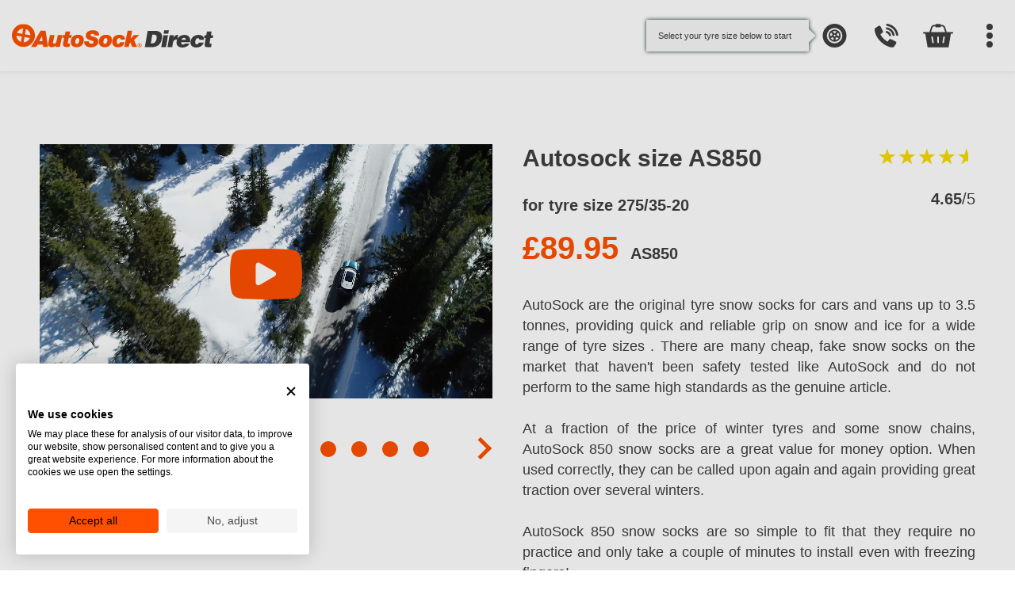

--- FILE ---
content_type: text/html; charset=UTF-8
request_url: https://autosockdirect.co.uk/autosock/tyre-size-275-35-20
body_size: 37570
content:
<!DOCTYPE html>
<html lang="en">
<head>
    <meta charset="utf-8"><script type="text/javascript">(window.NREUM||(NREUM={})).init={privacy:{cookies_enabled:true},ajax:{deny_list:["bam.eu01.nr-data.net"]},feature_flags:["soft_nav"],distributed_tracing:{enabled:true}};(window.NREUM||(NREUM={})).loader_config={agentID:"538654654",accountID:"4601723",trustKey:"4601723",xpid:"UAAHUFFRCxAEUFhQBQkBXlI=",licenseKey:"NRJS-c12d7b502b76079a028",applicationID:"449228686",browserID:"538654654"};;/*! For license information please see nr-loader-spa-1.308.0.min.js.LICENSE.txt */
(()=>{var e,t,r={384:(e,t,r)=>{"use strict";r.d(t,{NT:()=>a,US:()=>u,Zm:()=>o,bQ:()=>d,dV:()=>c,pV:()=>l});var n=r(6154),i=r(1863),s=r(1910);const a={beacon:"bam.nr-data.net",errorBeacon:"bam.nr-data.net"};function o(){return n.gm.NREUM||(n.gm.NREUM={}),void 0===n.gm.newrelic&&(n.gm.newrelic=n.gm.NREUM),n.gm.NREUM}function c(){let e=o();return e.o||(e.o={ST:n.gm.setTimeout,SI:n.gm.setImmediate||n.gm.setInterval,CT:n.gm.clearTimeout,XHR:n.gm.XMLHttpRequest,REQ:n.gm.Request,EV:n.gm.Event,PR:n.gm.Promise,MO:n.gm.MutationObserver,FETCH:n.gm.fetch,WS:n.gm.WebSocket},(0,s.i)(...Object.values(e.o))),e}function d(e,t){let r=o();r.initializedAgents??={},t.initializedAt={ms:(0,i.t)(),date:new Date},r.initializedAgents[e]=t}function u(e,t){o()[e]=t}function l(){return function(){let e=o();const t=e.info||{};e.info={beacon:a.beacon,errorBeacon:a.errorBeacon,...t}}(),function(){let e=o();const t=e.init||{};e.init={...t}}(),c(),function(){let e=o();const t=e.loader_config||{};e.loader_config={...t}}(),o()}},782:(e,t,r)=>{"use strict";r.d(t,{T:()=>n});const n=r(860).K7.pageViewTiming},860:(e,t,r)=>{"use strict";r.d(t,{$J:()=>u,K7:()=>c,P3:()=>d,XX:()=>i,Yy:()=>o,df:()=>s,qY:()=>n,v4:()=>a});const n="events",i="jserrors",s="browser/blobs",a="rum",o="browser/logs",c={ajax:"ajax",genericEvents:"generic_events",jserrors:i,logging:"logging",metrics:"metrics",pageAction:"page_action",pageViewEvent:"page_view_event",pageViewTiming:"page_view_timing",sessionReplay:"session_replay",sessionTrace:"session_trace",softNav:"soft_navigations",spa:"spa"},d={[c.pageViewEvent]:1,[c.pageViewTiming]:2,[c.metrics]:3,[c.jserrors]:4,[c.spa]:5,[c.ajax]:6,[c.sessionTrace]:7,[c.softNav]:8,[c.sessionReplay]:9,[c.logging]:10,[c.genericEvents]:11},u={[c.pageViewEvent]:a,[c.pageViewTiming]:n,[c.ajax]:n,[c.spa]:n,[c.softNav]:n,[c.metrics]:i,[c.jserrors]:i,[c.sessionTrace]:s,[c.sessionReplay]:s,[c.logging]:o,[c.genericEvents]:"ins"}},944:(e,t,r)=>{"use strict";r.d(t,{R:()=>i});var n=r(3241);function i(e,t){"function"==typeof console.debug&&(console.debug("New Relic Warning: https://github.com/newrelic/newrelic-browser-agent/blob/main/docs/warning-codes.md#".concat(e),t),(0,n.W)({agentIdentifier:null,drained:null,type:"data",name:"warn",feature:"warn",data:{code:e,secondary:t}}))}},993:(e,t,r)=>{"use strict";r.d(t,{A$:()=>s,ET:()=>a,TZ:()=>o,p_:()=>i});var n=r(860);const i={ERROR:"ERROR",WARN:"WARN",INFO:"INFO",DEBUG:"DEBUG",TRACE:"TRACE"},s={OFF:0,ERROR:1,WARN:2,INFO:3,DEBUG:4,TRACE:5},a="log",o=n.K7.logging},1541:(e,t,r)=>{"use strict";r.d(t,{U:()=>i,f:()=>n});const n={MFE:"MFE",BA:"BA"};function i(e,t){if(2!==t?.harvestEndpointVersion)return{};const r=t.agentRef.runtime.appMetadata.agents[0].entityGuid;return e?{"source.id":e.id,"source.name":e.name,"source.type":e.type,"parent.id":e.parent?.id||r,"parent.type":e.parent?.type||n.BA}:{"entity.guid":r,appId:t.agentRef.info.applicationID}}},1687:(e,t,r)=>{"use strict";r.d(t,{Ak:()=>d,Ze:()=>h,x3:()=>u});var n=r(3241),i=r(7836),s=r(3606),a=r(860),o=r(2646);const c={};function d(e,t){const r={staged:!1,priority:a.P3[t]||0};l(e),c[e].get(t)||c[e].set(t,r)}function u(e,t){e&&c[e]&&(c[e].get(t)&&c[e].delete(t),p(e,t,!1),c[e].size&&f(e))}function l(e){if(!e)throw new Error("agentIdentifier required");c[e]||(c[e]=new Map)}function h(e="",t="feature",r=!1){if(l(e),!e||!c[e].get(t)||r)return p(e,t);c[e].get(t).staged=!0,f(e)}function f(e){const t=Array.from(c[e]);t.every(([e,t])=>t.staged)&&(t.sort((e,t)=>e[1].priority-t[1].priority),t.forEach(([t])=>{c[e].delete(t),p(e,t)}))}function p(e,t,r=!0){const a=e?i.ee.get(e):i.ee,c=s.i.handlers;if(!a.aborted&&a.backlog&&c){if((0,n.W)({agentIdentifier:e,type:"lifecycle",name:"drain",feature:t}),r){const e=a.backlog[t],r=c[t];if(r){for(let t=0;e&&t<e.length;++t)g(e[t],r);Object.entries(r).forEach(([e,t])=>{Object.values(t||{}).forEach(t=>{t[0]?.on&&t[0]?.context()instanceof o.y&&t[0].on(e,t[1])})})}}a.isolatedBacklog||delete c[t],a.backlog[t]=null,a.emit("drain-"+t,[])}}function g(e,t){var r=e[1];Object.values(t[r]||{}).forEach(t=>{var r=e[0];if(t[0]===r){var n=t[1],i=e[3],s=e[2];n.apply(i,s)}})}},1738:(e,t,r)=>{"use strict";r.d(t,{U:()=>f,Y:()=>h});var n=r(3241),i=r(9908),s=r(1863),a=r(944),o=r(5701),c=r(3969),d=r(8362),u=r(860),l=r(4261);function h(e,t,r,s){const h=s||r;!h||h[e]&&h[e]!==d.d.prototype[e]||(h[e]=function(){(0,i.p)(c.xV,["API/"+e+"/called"],void 0,u.K7.metrics,r.ee),(0,n.W)({agentIdentifier:r.agentIdentifier,drained:!!o.B?.[r.agentIdentifier],type:"data",name:"api",feature:l.Pl+e,data:{}});try{return t.apply(this,arguments)}catch(e){(0,a.R)(23,e)}})}function f(e,t,r,n,a){const o=e.info;null===r?delete o.jsAttributes[t]:o.jsAttributes[t]=r,(a||null===r)&&(0,i.p)(l.Pl+n,[(0,s.t)(),t,r],void 0,"session",e.ee)}},1741:(e,t,r)=>{"use strict";r.d(t,{W:()=>s});var n=r(944),i=r(4261);class s{#e(e,...t){if(this[e]!==s.prototype[e])return this[e](...t);(0,n.R)(35,e)}addPageAction(e,t){return this.#e(i.hG,e,t)}register(e){return this.#e(i.eY,e)}recordCustomEvent(e,t){return this.#e(i.fF,e,t)}setPageViewName(e,t){return this.#e(i.Fw,e,t)}setCustomAttribute(e,t,r){return this.#e(i.cD,e,t,r)}noticeError(e,t){return this.#e(i.o5,e,t)}setUserId(e,t=!1){return this.#e(i.Dl,e,t)}setApplicationVersion(e){return this.#e(i.nb,e)}setErrorHandler(e){return this.#e(i.bt,e)}addRelease(e,t){return this.#e(i.k6,e,t)}log(e,t){return this.#e(i.$9,e,t)}start(){return this.#e(i.d3)}finished(e){return this.#e(i.BL,e)}recordReplay(){return this.#e(i.CH)}pauseReplay(){return this.#e(i.Tb)}addToTrace(e){return this.#e(i.U2,e)}setCurrentRouteName(e){return this.#e(i.PA,e)}interaction(e){return this.#e(i.dT,e)}wrapLogger(e,t,r){return this.#e(i.Wb,e,t,r)}measure(e,t){return this.#e(i.V1,e,t)}consent(e){return this.#e(i.Pv,e)}}},1863:(e,t,r)=>{"use strict";function n(){return Math.floor(performance.now())}r.d(t,{t:()=>n})},1910:(e,t,r)=>{"use strict";r.d(t,{i:()=>s});var n=r(944);const i=new Map;function s(...e){return e.every(e=>{if(i.has(e))return i.get(e);const t="function"==typeof e?e.toString():"",r=t.includes("[native code]"),s=t.includes("nrWrapper");return r||s||(0,n.R)(64,e?.name||t),i.set(e,r),r})}},2555:(e,t,r)=>{"use strict";r.d(t,{D:()=>o,f:()=>a});var n=r(384),i=r(8122);const s={beacon:n.NT.beacon,errorBeacon:n.NT.errorBeacon,licenseKey:void 0,applicationID:void 0,sa:void 0,queueTime:void 0,applicationTime:void 0,ttGuid:void 0,user:void 0,account:void 0,product:void 0,extra:void 0,jsAttributes:{},userAttributes:void 0,atts:void 0,transactionName:void 0,tNamePlain:void 0};function a(e){try{return!!e.licenseKey&&!!e.errorBeacon&&!!e.applicationID}catch(e){return!1}}const o=e=>(0,i.a)(e,s)},2614:(e,t,r)=>{"use strict";r.d(t,{BB:()=>a,H3:()=>n,g:()=>d,iL:()=>c,tS:()=>o,uh:()=>i,wk:()=>s});const n="NRBA",i="SESSION",s=144e5,a=18e5,o={STARTED:"session-started",PAUSE:"session-pause",RESET:"session-reset",RESUME:"session-resume",UPDATE:"session-update"},c={SAME_TAB:"same-tab",CROSS_TAB:"cross-tab"},d={OFF:0,FULL:1,ERROR:2}},2646:(e,t,r)=>{"use strict";r.d(t,{y:()=>n});class n{constructor(e){this.contextId=e}}},2843:(e,t,r)=>{"use strict";r.d(t,{G:()=>s,u:()=>i});var n=r(3878);function i(e,t=!1,r,i){(0,n.DD)("visibilitychange",function(){if(t)return void("hidden"===document.visibilityState&&e());e(document.visibilityState)},r,i)}function s(e,t,r){(0,n.sp)("pagehide",e,t,r)}},3241:(e,t,r)=>{"use strict";r.d(t,{W:()=>s});var n=r(6154);const i="newrelic";function s(e={}){try{n.gm.dispatchEvent(new CustomEvent(i,{detail:e}))}catch(e){}}},3304:(e,t,r)=>{"use strict";r.d(t,{A:()=>s});var n=r(7836);const i=()=>{const e=new WeakSet;return(t,r)=>{if("object"==typeof r&&null!==r){if(e.has(r))return;e.add(r)}return r}};function s(e){try{return JSON.stringify(e,i())??""}catch(e){try{n.ee.emit("internal-error",[e])}catch(e){}return""}}},3333:(e,t,r)=>{"use strict";r.d(t,{$v:()=>u,TZ:()=>n,Xh:()=>c,Zp:()=>i,kd:()=>d,mq:()=>o,nf:()=>a,qN:()=>s});const n=r(860).K7.genericEvents,i=["auxclick","click","copy","keydown","paste","scrollend"],s=["focus","blur"],a=4,o=1e3,c=2e3,d=["PageAction","UserAction","BrowserPerformance"],u={RESOURCES:"experimental.resources",REGISTER:"register"}},3434:(e,t,r)=>{"use strict";r.d(t,{Jt:()=>s,YM:()=>d});var n=r(7836),i=r(5607);const s="nr@original:".concat(i.W),a=50;var o=Object.prototype.hasOwnProperty,c=!1;function d(e,t){return e||(e=n.ee),r.inPlace=function(e,t,n,i,s){n||(n="");const a="-"===n.charAt(0);for(let o=0;o<t.length;o++){const c=t[o],d=e[c];l(d)||(e[c]=r(d,a?c+n:n,i,c,s))}},r.flag=s,r;function r(t,r,n,c,d){return l(t)?t:(r||(r=""),nrWrapper[s]=t,function(e,t,r){if(Object.defineProperty&&Object.keys)try{return Object.keys(e).forEach(function(r){Object.defineProperty(t,r,{get:function(){return e[r]},set:function(t){return e[r]=t,t}})}),t}catch(e){u([e],r)}for(var n in e)o.call(e,n)&&(t[n]=e[n])}(t,nrWrapper,e),nrWrapper);function nrWrapper(){var s,o,l,h;let f;try{o=this,s=[...arguments],l="function"==typeof n?n(s,o):n||{}}catch(t){u([t,"",[s,o,c],l],e)}i(r+"start",[s,o,c],l,d);const p=performance.now();let g;try{return h=t.apply(o,s),g=performance.now(),h}catch(e){throw g=performance.now(),i(r+"err",[s,o,e],l,d),f=e,f}finally{const e=g-p,t={start:p,end:g,duration:e,isLongTask:e>=a,methodName:c,thrownError:f};t.isLongTask&&i("long-task",[t,o],l,d),i(r+"end",[s,o,h],l,d)}}}function i(r,n,i,s){if(!c||t){var a=c;c=!0;try{e.emit(r,n,i,t,s)}catch(t){u([t,r,n,i],e)}c=a}}}function u(e,t){t||(t=n.ee);try{t.emit("internal-error",e)}catch(e){}}function l(e){return!(e&&"function"==typeof e&&e.apply&&!e[s])}},3606:(e,t,r)=>{"use strict";r.d(t,{i:()=>s});var n=r(9908);s.on=a;var i=s.handlers={};function s(e,t,r,s){a(s||n.d,i,e,t,r)}function a(e,t,r,i,s){s||(s="feature"),e||(e=n.d);var a=t[s]=t[s]||{};(a[r]=a[r]||[]).push([e,i])}},3738:(e,t,r)=>{"use strict";r.d(t,{He:()=>i,Kp:()=>o,Lc:()=>d,Rz:()=>u,TZ:()=>n,bD:()=>s,d3:()=>a,jx:()=>l,sl:()=>h,uP:()=>c});const n=r(860).K7.sessionTrace,i="bstResource",s="resource",a="-start",o="-end",c="fn"+a,d="fn"+o,u="pushState",l=1e3,h=3e4},3785:(e,t,r)=>{"use strict";r.d(t,{R:()=>c,b:()=>d});var n=r(9908),i=r(1863),s=r(860),a=r(3969),o=r(993);function c(e,t,r={},c=o.p_.INFO,d=!0,u,l=(0,i.t)()){(0,n.p)(a.xV,["API/logging/".concat(c.toLowerCase(),"/called")],void 0,s.K7.metrics,e),(0,n.p)(o.ET,[l,t,r,c,d,u],void 0,s.K7.logging,e)}function d(e){return"string"==typeof e&&Object.values(o.p_).some(t=>t===e.toUpperCase().trim())}},3878:(e,t,r)=>{"use strict";function n(e,t){return{capture:e,passive:!1,signal:t}}function i(e,t,r=!1,i){window.addEventListener(e,t,n(r,i))}function s(e,t,r=!1,i){document.addEventListener(e,t,n(r,i))}r.d(t,{DD:()=>s,jT:()=>n,sp:()=>i})},3962:(e,t,r)=>{"use strict";r.d(t,{AM:()=>a,O2:()=>l,OV:()=>s,Qu:()=>h,TZ:()=>c,ih:()=>f,pP:()=>o,t1:()=>u,tC:()=>i,wD:()=>d});var n=r(860);const i=["click","keydown","submit"],s="popstate",a="api",o="initialPageLoad",c=n.K7.softNav,d=5e3,u=500,l={INITIAL_PAGE_LOAD:"",ROUTE_CHANGE:1,UNSPECIFIED:2},h={INTERACTION:1,AJAX:2,CUSTOM_END:3,CUSTOM_TRACER:4},f={IP:"in progress",PF:"pending finish",FIN:"finished",CAN:"cancelled"}},3969:(e,t,r)=>{"use strict";r.d(t,{TZ:()=>n,XG:()=>o,rs:()=>i,xV:()=>a,z_:()=>s});const n=r(860).K7.metrics,i="sm",s="cm",a="storeSupportabilityMetrics",o="storeEventMetrics"},4234:(e,t,r)=>{"use strict";r.d(t,{W:()=>s});var n=r(7836),i=r(1687);class s{constructor(e,t){this.agentIdentifier=e,this.ee=n.ee.get(e),this.featureName=t,this.blocked=!1}deregisterDrain(){(0,i.x3)(this.agentIdentifier,this.featureName)}}},4261:(e,t,r)=>{"use strict";r.d(t,{$9:()=>u,BL:()=>c,CH:()=>p,Dl:()=>R,Fw:()=>w,PA:()=>v,Pl:()=>n,Pv:()=>A,Tb:()=>h,U2:()=>a,V1:()=>E,Wb:()=>T,bt:()=>y,cD:()=>b,d3:()=>x,dT:()=>d,eY:()=>g,fF:()=>f,hG:()=>s,hw:()=>i,k6:()=>o,nb:()=>m,o5:()=>l});const n="api-",i=n+"ixn-",s="addPageAction",a="addToTrace",o="addRelease",c="finished",d="interaction",u="log",l="noticeError",h="pauseReplay",f="recordCustomEvent",p="recordReplay",g="register",m="setApplicationVersion",v="setCurrentRouteName",b="setCustomAttribute",y="setErrorHandler",w="setPageViewName",R="setUserId",x="start",T="wrapLogger",E="measure",A="consent"},5205:(e,t,r)=>{"use strict";r.d(t,{j:()=>S});var n=r(384),i=r(1741);var s=r(2555),a=r(3333);const o=e=>{if(!e||"string"!=typeof e)return!1;try{document.createDocumentFragment().querySelector(e)}catch{return!1}return!0};var c=r(2614),d=r(944),u=r(8122);const l="[data-nr-mask]",h=e=>(0,u.a)(e,(()=>{const e={feature_flags:[],experimental:{allow_registered_children:!1,resources:!1},mask_selector:"*",block_selector:"[data-nr-block]",mask_input_options:{color:!1,date:!1,"datetime-local":!1,email:!1,month:!1,number:!1,range:!1,search:!1,tel:!1,text:!1,time:!1,url:!1,week:!1,textarea:!1,select:!1,password:!0}};return{ajax:{deny_list:void 0,block_internal:!0,enabled:!0,autoStart:!0},api:{get allow_registered_children(){return e.feature_flags.includes(a.$v.REGISTER)||e.experimental.allow_registered_children},set allow_registered_children(t){e.experimental.allow_registered_children=t},duplicate_registered_data:!1},browser_consent_mode:{enabled:!1},distributed_tracing:{enabled:void 0,exclude_newrelic_header:void 0,cors_use_newrelic_header:void 0,cors_use_tracecontext_headers:void 0,allowed_origins:void 0},get feature_flags(){return e.feature_flags},set feature_flags(t){e.feature_flags=t},generic_events:{enabled:!0,autoStart:!0},harvest:{interval:30},jserrors:{enabled:!0,autoStart:!0},logging:{enabled:!0,autoStart:!0},metrics:{enabled:!0,autoStart:!0},obfuscate:void 0,page_action:{enabled:!0},page_view_event:{enabled:!0,autoStart:!0},page_view_timing:{enabled:!0,autoStart:!0},performance:{capture_marks:!1,capture_measures:!1,capture_detail:!0,resources:{get enabled(){return e.feature_flags.includes(a.$v.RESOURCES)||e.experimental.resources},set enabled(t){e.experimental.resources=t},asset_types:[],first_party_domains:[],ignore_newrelic:!0}},privacy:{cookies_enabled:!0},proxy:{assets:void 0,beacon:void 0},session:{expiresMs:c.wk,inactiveMs:c.BB},session_replay:{autoStart:!0,enabled:!1,preload:!1,sampling_rate:10,error_sampling_rate:100,collect_fonts:!1,inline_images:!1,fix_stylesheets:!0,mask_all_inputs:!0,get mask_text_selector(){return e.mask_selector},set mask_text_selector(t){o(t)?e.mask_selector="".concat(t,",").concat(l):""===t||null===t?e.mask_selector=l:(0,d.R)(5,t)},get block_class(){return"nr-block"},get ignore_class(){return"nr-ignore"},get mask_text_class(){return"nr-mask"},get block_selector(){return e.block_selector},set block_selector(t){o(t)?e.block_selector+=",".concat(t):""!==t&&(0,d.R)(6,t)},get mask_input_options(){return e.mask_input_options},set mask_input_options(t){t&&"object"==typeof t?e.mask_input_options={...t,password:!0}:(0,d.R)(7,t)}},session_trace:{enabled:!0,autoStart:!0},soft_navigations:{enabled:!0,autoStart:!0},spa:{enabled:!0,autoStart:!0},ssl:void 0,user_actions:{enabled:!0,elementAttributes:["id","className","tagName","type"]}}})());var f=r(6154),p=r(9324);let g=0;const m={buildEnv:p.F3,distMethod:p.Xs,version:p.xv,originTime:f.WN},v={consented:!1},b={appMetadata:{},get consented(){return this.session?.state?.consent||v.consented},set consented(e){v.consented=e},customTransaction:void 0,denyList:void 0,disabled:!1,harvester:void 0,isolatedBacklog:!1,isRecording:!1,loaderType:void 0,maxBytes:3e4,obfuscator:void 0,onerror:void 0,ptid:void 0,releaseIds:{},session:void 0,timeKeeper:void 0,registeredEntities:[],jsAttributesMetadata:{bytes:0},get harvestCount(){return++g}},y=e=>{const t=(0,u.a)(e,b),r=Object.keys(m).reduce((e,t)=>(e[t]={value:m[t],writable:!1,configurable:!0,enumerable:!0},e),{});return Object.defineProperties(t,r)};var w=r(5701);const R=e=>{const t=e.startsWith("http");e+="/",r.p=t?e:"https://"+e};var x=r(7836),T=r(3241);const E={accountID:void 0,trustKey:void 0,agentID:void 0,licenseKey:void 0,applicationID:void 0,xpid:void 0},A=e=>(0,u.a)(e,E),_=new Set;function S(e,t={},r,a){let{init:o,info:c,loader_config:d,runtime:u={},exposed:l=!0}=t;if(!c){const e=(0,n.pV)();o=e.init,c=e.info,d=e.loader_config}e.init=h(o||{}),e.loader_config=A(d||{}),c.jsAttributes??={},f.bv&&(c.jsAttributes.isWorker=!0),e.info=(0,s.D)(c);const p=e.init,g=[c.beacon,c.errorBeacon];_.has(e.agentIdentifier)||(p.proxy.assets&&(R(p.proxy.assets),g.push(p.proxy.assets)),p.proxy.beacon&&g.push(p.proxy.beacon),e.beacons=[...g],function(e){const t=(0,n.pV)();Object.getOwnPropertyNames(i.W.prototype).forEach(r=>{const n=i.W.prototype[r];if("function"!=typeof n||"constructor"===n)return;let s=t[r];e[r]&&!1!==e.exposed&&"micro-agent"!==e.runtime?.loaderType&&(t[r]=(...t)=>{const n=e[r](...t);return s?s(...t):n})})}(e),(0,n.US)("activatedFeatures",w.B)),u.denyList=[...p.ajax.deny_list||[],...p.ajax.block_internal?g:[]],u.ptid=e.agentIdentifier,u.loaderType=r,e.runtime=y(u),_.has(e.agentIdentifier)||(e.ee=x.ee.get(e.agentIdentifier),e.exposed=l,(0,T.W)({agentIdentifier:e.agentIdentifier,drained:!!w.B?.[e.agentIdentifier],type:"lifecycle",name:"initialize",feature:void 0,data:e.config})),_.add(e.agentIdentifier)}},5270:(e,t,r)=>{"use strict";r.d(t,{Aw:()=>a,SR:()=>s,rF:()=>o});var n=r(384),i=r(7767);function s(e){return!!(0,n.dV)().o.MO&&(0,i.V)(e)&&!0===e?.session_trace.enabled}function a(e){return!0===e?.session_replay.preload&&s(e)}function o(e,t){try{if("string"==typeof t?.type){if("password"===t.type.toLowerCase())return"*".repeat(e?.length||0);if(void 0!==t?.dataset?.nrUnmask||t?.classList?.contains("nr-unmask"))return e}}catch(e){}return"string"==typeof e?e.replace(/[\S]/g,"*"):"*".repeat(e?.length||0)}},5289:(e,t,r)=>{"use strict";r.d(t,{GG:()=>a,Qr:()=>c,sB:()=>o});var n=r(3878),i=r(6389);function s(){return"undefined"==typeof document||"complete"===document.readyState}function a(e,t){if(s())return e();const r=(0,i.J)(e),a=setInterval(()=>{s()&&(clearInterval(a),r())},500);(0,n.sp)("load",r,t)}function o(e){if(s())return e();(0,n.DD)("DOMContentLoaded",e)}function c(e){if(s())return e();(0,n.sp)("popstate",e)}},5607:(e,t,r)=>{"use strict";r.d(t,{W:()=>n});const n=(0,r(9566).bz)()},5701:(e,t,r)=>{"use strict";r.d(t,{B:()=>s,t:()=>a});var n=r(3241);const i=new Set,s={};function a(e,t){const r=t.agentIdentifier;s[r]??={},e&&"object"==typeof e&&(i.has(r)||(t.ee.emit("rumresp",[e]),s[r]=e,i.add(r),(0,n.W)({agentIdentifier:r,loaded:!0,drained:!0,type:"lifecycle",name:"load",feature:void 0,data:e})))}},6154:(e,t,r)=>{"use strict";r.d(t,{OF:()=>d,RI:()=>i,WN:()=>h,bv:()=>s,eN:()=>f,gm:()=>a,lR:()=>l,m:()=>c,mw:()=>o,sb:()=>u});var n=r(1863);const i="undefined"!=typeof window&&!!window.document,s="undefined"!=typeof WorkerGlobalScope&&("undefined"!=typeof self&&self instanceof WorkerGlobalScope&&self.navigator instanceof WorkerNavigator||"undefined"!=typeof globalThis&&globalThis instanceof WorkerGlobalScope&&globalThis.navigator instanceof WorkerNavigator),a=i?window:"undefined"!=typeof WorkerGlobalScope&&("undefined"!=typeof self&&self instanceof WorkerGlobalScope&&self||"undefined"!=typeof globalThis&&globalThis instanceof WorkerGlobalScope&&globalThis),o=Boolean("hidden"===a?.document?.visibilityState),c=""+a?.location,d=/iPad|iPhone|iPod/.test(a.navigator?.userAgent),u=d&&"undefined"==typeof SharedWorker,l=(()=>{const e=a.navigator?.userAgent?.match(/Firefox[/\s](\d+\.\d+)/);return Array.isArray(e)&&e.length>=2?+e[1]:0})(),h=Date.now()-(0,n.t)(),f=()=>"undefined"!=typeof PerformanceNavigationTiming&&a?.performance?.getEntriesByType("navigation")?.[0]?.responseStart},6344:(e,t,r)=>{"use strict";r.d(t,{BB:()=>u,Qb:()=>l,TZ:()=>i,Ug:()=>a,Vh:()=>s,_s:()=>o,bc:()=>d,yP:()=>c});var n=r(2614);const i=r(860).K7.sessionReplay,s="errorDuringReplay",a=.12,o={DomContentLoaded:0,Load:1,FullSnapshot:2,IncrementalSnapshot:3,Meta:4,Custom:5},c={[n.g.ERROR]:15e3,[n.g.FULL]:3e5,[n.g.OFF]:0},d={RESET:{message:"Session was reset",sm:"Reset"},IMPORT:{message:"Recorder failed to import",sm:"Import"},TOO_MANY:{message:"429: Too Many Requests",sm:"Too-Many"},TOO_BIG:{message:"Payload was too large",sm:"Too-Big"},CROSS_TAB:{message:"Session Entity was set to OFF on another tab",sm:"Cross-Tab"},ENTITLEMENTS:{message:"Session Replay is not allowed and will not be started",sm:"Entitlement"}},u=5e3,l={API:"api",RESUME:"resume",SWITCH_TO_FULL:"switchToFull",INITIALIZE:"initialize",PRELOAD:"preload"}},6389:(e,t,r)=>{"use strict";function n(e,t=500,r={}){const n=r?.leading||!1;let i;return(...r)=>{n&&void 0===i&&(e.apply(this,r),i=setTimeout(()=>{i=clearTimeout(i)},t)),n||(clearTimeout(i),i=setTimeout(()=>{e.apply(this,r)},t))}}function i(e){let t=!1;return(...r)=>{t||(t=!0,e.apply(this,r))}}r.d(t,{J:()=>i,s:()=>n})},6630:(e,t,r)=>{"use strict";r.d(t,{T:()=>n});const n=r(860).K7.pageViewEvent},6774:(e,t,r)=>{"use strict";r.d(t,{T:()=>n});const n=r(860).K7.jserrors},7295:(e,t,r)=>{"use strict";r.d(t,{Xv:()=>a,gX:()=>i,iW:()=>s});var n=[];function i(e){if(!e||s(e))return!1;if(0===n.length)return!0;if("*"===n[0].hostname)return!1;for(var t=0;t<n.length;t++){var r=n[t];if(r.hostname.test(e.hostname)&&r.pathname.test(e.pathname))return!1}return!0}function s(e){return void 0===e.hostname}function a(e){if(n=[],e&&e.length)for(var t=0;t<e.length;t++){let r=e[t];if(!r)continue;if("*"===r)return void(n=[{hostname:"*"}]);0===r.indexOf("http://")?r=r.substring(7):0===r.indexOf("https://")&&(r=r.substring(8));const i=r.indexOf("/");let s,a;i>0?(s=r.substring(0,i),a=r.substring(i)):(s=r,a="*");let[c]=s.split(":");n.push({hostname:o(c),pathname:o(a,!0)})}}function o(e,t=!1){const r=e.replace(/[.+?^${}()|[\]\\]/g,e=>"\\"+e).replace(/\*/g,".*?");return new RegExp((t?"^":"")+r+"$")}},7485:(e,t,r)=>{"use strict";r.d(t,{D:()=>i});var n=r(6154);function i(e){if(0===(e||"").indexOf("data:"))return{protocol:"data"};try{const t=new URL(e,location.href),r={port:t.port,hostname:t.hostname,pathname:t.pathname,search:t.search,protocol:t.protocol.slice(0,t.protocol.indexOf(":")),sameOrigin:t.protocol===n.gm?.location?.protocol&&t.host===n.gm?.location?.host};return r.port&&""!==r.port||("http:"===t.protocol&&(r.port="80"),"https:"===t.protocol&&(r.port="443")),r.pathname&&""!==r.pathname?r.pathname.startsWith("/")||(r.pathname="/".concat(r.pathname)):r.pathname="/",r}catch(e){return{}}}},7699:(e,t,r)=>{"use strict";r.d(t,{It:()=>s,KC:()=>o,No:()=>i,qh:()=>a});var n=r(860);const i=16e3,s=1e6,a="SESSION_ERROR",o={[n.K7.logging]:!0,[n.K7.genericEvents]:!1,[n.K7.jserrors]:!1,[n.K7.ajax]:!1}},7767:(e,t,r)=>{"use strict";r.d(t,{V:()=>i});var n=r(6154);const i=e=>n.RI&&!0===e?.privacy.cookies_enabled},7836:(e,t,r)=>{"use strict";r.d(t,{P:()=>o,ee:()=>c});var n=r(384),i=r(8990),s=r(2646),a=r(5607);const o="nr@context:".concat(a.W),c=function e(t,r){var n={},a={},u={},l=!1;try{l=16===r.length&&d.initializedAgents?.[r]?.runtime.isolatedBacklog}catch(e){}var h={on:p,addEventListener:p,removeEventListener:function(e,t){var r=n[e];if(!r)return;for(var i=0;i<r.length;i++)r[i]===t&&r.splice(i,1)},emit:function(e,r,n,i,s){!1!==s&&(s=!0);if(c.aborted&&!i)return;t&&s&&t.emit(e,r,n);var o=f(n);g(e).forEach(e=>{e.apply(o,r)});var d=v()[a[e]];d&&d.push([h,e,r,o]);return o},get:m,listeners:g,context:f,buffer:function(e,t){const r=v();if(t=t||"feature",h.aborted)return;Object.entries(e||{}).forEach(([e,n])=>{a[n]=t,t in r||(r[t]=[])})},abort:function(){h._aborted=!0,Object.keys(h.backlog).forEach(e=>{delete h.backlog[e]})},isBuffering:function(e){return!!v()[a[e]]},debugId:r,backlog:l?{}:t&&"object"==typeof t.backlog?t.backlog:{},isolatedBacklog:l};return Object.defineProperty(h,"aborted",{get:()=>{let e=h._aborted||!1;return e||(t&&(e=t.aborted),e)}}),h;function f(e){return e&&e instanceof s.y?e:e?(0,i.I)(e,o,()=>new s.y(o)):new s.y(o)}function p(e,t){n[e]=g(e).concat(t)}function g(e){return n[e]||[]}function m(t){return u[t]=u[t]||e(h,t)}function v(){return h.backlog}}(void 0,"globalEE"),d=(0,n.Zm)();d.ee||(d.ee=c)},8122:(e,t,r)=>{"use strict";r.d(t,{a:()=>i});var n=r(944);function i(e,t){try{if(!e||"object"!=typeof e)return(0,n.R)(3);if(!t||"object"!=typeof t)return(0,n.R)(4);const r=Object.create(Object.getPrototypeOf(t),Object.getOwnPropertyDescriptors(t)),s=0===Object.keys(r).length?e:r;for(let a in s)if(void 0!==e[a])try{if(null===e[a]){r[a]=null;continue}Array.isArray(e[a])&&Array.isArray(t[a])?r[a]=Array.from(new Set([...e[a],...t[a]])):"object"==typeof e[a]&&"object"==typeof t[a]?r[a]=i(e[a],t[a]):r[a]=e[a]}catch(e){r[a]||(0,n.R)(1,e)}return r}catch(e){(0,n.R)(2,e)}}},8139:(e,t,r)=>{"use strict";r.d(t,{u:()=>h});var n=r(7836),i=r(3434),s=r(8990),a=r(6154);const o={},c=a.gm.XMLHttpRequest,d="addEventListener",u="removeEventListener",l="nr@wrapped:".concat(n.P);function h(e){var t=function(e){return(e||n.ee).get("events")}(e);if(o[t.debugId]++)return t;o[t.debugId]=1;var r=(0,i.YM)(t,!0);function h(e){r.inPlace(e,[d,u],"-",p)}function p(e,t){return e[1]}return"getPrototypeOf"in Object&&(a.RI&&f(document,h),c&&f(c.prototype,h),f(a.gm,h)),t.on(d+"-start",function(e,t){var n=e[1];if(null!==n&&("function"==typeof n||"object"==typeof n)&&"newrelic"!==e[0]){var i=(0,s.I)(n,l,function(){var e={object:function(){if("function"!=typeof n.handleEvent)return;return n.handleEvent.apply(n,arguments)},function:n}[typeof n];return e?r(e,"fn-",null,e.name||"anonymous"):n});this.wrapped=e[1]=i}}),t.on(u+"-start",function(e){e[1]=this.wrapped||e[1]}),t}function f(e,t,...r){let n=e;for(;"object"==typeof n&&!Object.prototype.hasOwnProperty.call(n,d);)n=Object.getPrototypeOf(n);n&&t(n,...r)}},8362:(e,t,r)=>{"use strict";r.d(t,{d:()=>s});var n=r(9566),i=r(1741);class s extends i.W{agentIdentifier=(0,n.LA)(16)}},8374:(e,t,r)=>{r.nc=(()=>{try{return document?.currentScript?.nonce}catch(e){}return""})()},8990:(e,t,r)=>{"use strict";r.d(t,{I:()=>i});var n=Object.prototype.hasOwnProperty;function i(e,t,r){if(n.call(e,t))return e[t];var i=r();if(Object.defineProperty&&Object.keys)try{return Object.defineProperty(e,t,{value:i,writable:!0,enumerable:!1}),i}catch(e){}return e[t]=i,i}},9119:(e,t,r)=>{"use strict";r.d(t,{L:()=>s});var n=/([^?#]*)[^#]*(#[^?]*|$).*/,i=/([^?#]*)().*/;function s(e,t){return e?e.replace(t?n:i,"$1$2"):e}},9300:(e,t,r)=>{"use strict";r.d(t,{T:()=>n});const n=r(860).K7.ajax},9324:(e,t,r)=>{"use strict";r.d(t,{AJ:()=>a,F3:()=>i,Xs:()=>s,Yq:()=>o,xv:()=>n});const n="1.308.0",i="PROD",s="CDN",a="@newrelic/rrweb",o="1.0.1"},9566:(e,t,r)=>{"use strict";r.d(t,{LA:()=>o,ZF:()=>c,bz:()=>a,el:()=>d});var n=r(6154);const i="xxxxxxxx-xxxx-4xxx-yxxx-xxxxxxxxxxxx";function s(e,t){return e?15&e[t]:16*Math.random()|0}function a(){const e=n.gm?.crypto||n.gm?.msCrypto;let t,r=0;return e&&e.getRandomValues&&(t=e.getRandomValues(new Uint8Array(30))),i.split("").map(e=>"x"===e?s(t,r++).toString(16):"y"===e?(3&s()|8).toString(16):e).join("")}function o(e){const t=n.gm?.crypto||n.gm?.msCrypto;let r,i=0;t&&t.getRandomValues&&(r=t.getRandomValues(new Uint8Array(e)));const a=[];for(var o=0;o<e;o++)a.push(s(r,i++).toString(16));return a.join("")}function c(){return o(16)}function d(){return o(32)}},9908:(e,t,r)=>{"use strict";r.d(t,{d:()=>n,p:()=>i});var n=r(7836).ee.get("handle");function i(e,t,r,i,s){s?(s.buffer([e],i),s.emit(e,t,r)):(n.buffer([e],i),n.emit(e,t,r))}}},n={};function i(e){var t=n[e];if(void 0!==t)return t.exports;var s=n[e]={exports:{}};return r[e](s,s.exports,i),s.exports}i.m=r,i.d=(e,t)=>{for(var r in t)i.o(t,r)&&!i.o(e,r)&&Object.defineProperty(e,r,{enumerable:!0,get:t[r]})},i.f={},i.e=e=>Promise.all(Object.keys(i.f).reduce((t,r)=>(i.f[r](e,t),t),[])),i.u=e=>({212:"nr-spa-compressor",249:"nr-spa-recorder",478:"nr-spa"}[e]+"-1.308.0.min.js"),i.o=(e,t)=>Object.prototype.hasOwnProperty.call(e,t),e={},t="NRBA-1.308.0.PROD:",i.l=(r,n,s,a)=>{if(e[r])e[r].push(n);else{var o,c;if(void 0!==s)for(var d=document.getElementsByTagName("script"),u=0;u<d.length;u++){var l=d[u];if(l.getAttribute("src")==r||l.getAttribute("data-webpack")==t+s){o=l;break}}if(!o){c=!0;var h={478:"sha512-RSfSVnmHk59T/uIPbdSE0LPeqcEdF4/+XhfJdBuccH5rYMOEZDhFdtnh6X6nJk7hGpzHd9Ujhsy7lZEz/ORYCQ==",249:"sha512-ehJXhmntm85NSqW4MkhfQqmeKFulra3klDyY0OPDUE+sQ3GokHlPh1pmAzuNy//3j4ac6lzIbmXLvGQBMYmrkg==",212:"sha512-B9h4CR46ndKRgMBcK+j67uSR2RCnJfGefU+A7FrgR/k42ovXy5x/MAVFiSvFxuVeEk/pNLgvYGMp1cBSK/G6Fg=="};(o=document.createElement("script")).charset="utf-8",i.nc&&o.setAttribute("nonce",i.nc),o.setAttribute("data-webpack",t+s),o.src=r,0!==o.src.indexOf(window.location.origin+"/")&&(o.crossOrigin="anonymous"),h[a]&&(o.integrity=h[a])}e[r]=[n];var f=(t,n)=>{o.onerror=o.onload=null,clearTimeout(p);var i=e[r];if(delete e[r],o.parentNode&&o.parentNode.removeChild(o),i&&i.forEach(e=>e(n)),t)return t(n)},p=setTimeout(f.bind(null,void 0,{type:"timeout",target:o}),12e4);o.onerror=f.bind(null,o.onerror),o.onload=f.bind(null,o.onload),c&&document.head.appendChild(o)}},i.r=e=>{"undefined"!=typeof Symbol&&Symbol.toStringTag&&Object.defineProperty(e,Symbol.toStringTag,{value:"Module"}),Object.defineProperty(e,"__esModule",{value:!0})},i.p="https://js-agent.newrelic.com/",(()=>{var e={38:0,788:0};i.f.j=(t,r)=>{var n=i.o(e,t)?e[t]:void 0;if(0!==n)if(n)r.push(n[2]);else{var s=new Promise((r,i)=>n=e[t]=[r,i]);r.push(n[2]=s);var a=i.p+i.u(t),o=new Error;i.l(a,r=>{if(i.o(e,t)&&(0!==(n=e[t])&&(e[t]=void 0),n)){var s=r&&("load"===r.type?"missing":r.type),a=r&&r.target&&r.target.src;o.message="Loading chunk "+t+" failed: ("+s+": "+a+")",o.name="ChunkLoadError",o.type=s,o.request=a,n[1](o)}},"chunk-"+t,t)}};var t=(t,r)=>{var n,s,[a,o,c]=r,d=0;if(a.some(t=>0!==e[t])){for(n in o)i.o(o,n)&&(i.m[n]=o[n]);if(c)c(i)}for(t&&t(r);d<a.length;d++)s=a[d],i.o(e,s)&&e[s]&&e[s][0](),e[s]=0},r=self["webpackChunk:NRBA-1.308.0.PROD"]=self["webpackChunk:NRBA-1.308.0.PROD"]||[];r.forEach(t.bind(null,0)),r.push=t.bind(null,r.push.bind(r))})(),(()=>{"use strict";i(8374);var e=i(8362),t=i(860);const r=Object.values(t.K7);var n=i(5205);var s=i(9908),a=i(1863),o=i(4261),c=i(1738);var d=i(1687),u=i(4234),l=i(5289),h=i(6154),f=i(944),p=i(5270),g=i(7767),m=i(6389),v=i(7699);class b extends u.W{constructor(e,t){super(e.agentIdentifier,t),this.agentRef=e,this.abortHandler=void 0,this.featAggregate=void 0,this.loadedSuccessfully=void 0,this.onAggregateImported=new Promise(e=>{this.loadedSuccessfully=e}),this.deferred=Promise.resolve(),!1===e.init[this.featureName].autoStart?this.deferred=new Promise((t,r)=>{this.ee.on("manual-start-all",(0,m.J)(()=>{(0,d.Ak)(e.agentIdentifier,this.featureName),t()}))}):(0,d.Ak)(e.agentIdentifier,t)}importAggregator(e,t,r={}){if(this.featAggregate)return;const n=async()=>{let n;await this.deferred;try{if((0,g.V)(e.init)){const{setupAgentSession:t}=await i.e(478).then(i.bind(i,8766));n=t(e)}}catch(e){(0,f.R)(20,e),this.ee.emit("internal-error",[e]),(0,s.p)(v.qh,[e],void 0,this.featureName,this.ee)}try{if(!this.#t(this.featureName,n,e.init))return(0,d.Ze)(this.agentIdentifier,this.featureName),void this.loadedSuccessfully(!1);const{Aggregate:i}=await t();this.featAggregate=new i(e,r),e.runtime.harvester.initializedAggregates.push(this.featAggregate),this.loadedSuccessfully(!0)}catch(e){(0,f.R)(34,e),this.abortHandler?.(),(0,d.Ze)(this.agentIdentifier,this.featureName,!0),this.loadedSuccessfully(!1),this.ee&&this.ee.abort()}};h.RI?(0,l.GG)(()=>n(),!0):n()}#t(e,r,n){if(this.blocked)return!1;switch(e){case t.K7.sessionReplay:return(0,p.SR)(n)&&!!r;case t.K7.sessionTrace:return!!r;default:return!0}}}var y=i(6630),w=i(2614),R=i(3241);class x extends b{static featureName=y.T;constructor(e){var t;super(e,y.T),this.setupInspectionEvents(e.agentIdentifier),t=e,(0,c.Y)(o.Fw,function(e,r){"string"==typeof e&&("/"!==e.charAt(0)&&(e="/"+e),t.runtime.customTransaction=(r||"http://custom.transaction")+e,(0,s.p)(o.Pl+o.Fw,[(0,a.t)()],void 0,void 0,t.ee))},t),this.importAggregator(e,()=>i.e(478).then(i.bind(i,2467)))}setupInspectionEvents(e){const t=(t,r)=>{t&&(0,R.W)({agentIdentifier:e,timeStamp:t.timeStamp,loaded:"complete"===t.target.readyState,type:"window",name:r,data:t.target.location+""})};(0,l.sB)(e=>{t(e,"DOMContentLoaded")}),(0,l.GG)(e=>{t(e,"load")}),(0,l.Qr)(e=>{t(e,"navigate")}),this.ee.on(w.tS.UPDATE,(t,r)=>{(0,R.W)({agentIdentifier:e,type:"lifecycle",name:"session",data:r})})}}var T=i(384);class E extends e.d{constructor(e){var t;(super(),h.gm)?(this.features={},(0,T.bQ)(this.agentIdentifier,this),this.desiredFeatures=new Set(e.features||[]),this.desiredFeatures.add(x),(0,n.j)(this,e,e.loaderType||"agent"),t=this,(0,c.Y)(o.cD,function(e,r,n=!1){if("string"==typeof e){if(["string","number","boolean"].includes(typeof r)||null===r)return(0,c.U)(t,e,r,o.cD,n);(0,f.R)(40,typeof r)}else(0,f.R)(39,typeof e)},t),function(e){(0,c.Y)(o.Dl,function(t,r=!1){if("string"!=typeof t&&null!==t)return void(0,f.R)(41,typeof t);const n=e.info.jsAttributes["enduser.id"];r&&null!=n&&n!==t?(0,s.p)(o.Pl+"setUserIdAndResetSession",[t],void 0,"session",e.ee):(0,c.U)(e,"enduser.id",t,o.Dl,!0)},e)}(this),function(e){(0,c.Y)(o.nb,function(t){if("string"==typeof t||null===t)return(0,c.U)(e,"application.version",t,o.nb,!1);(0,f.R)(42,typeof t)},e)}(this),function(e){(0,c.Y)(o.d3,function(){e.ee.emit("manual-start-all")},e)}(this),function(e){(0,c.Y)(o.Pv,function(t=!0){if("boolean"==typeof t){if((0,s.p)(o.Pl+o.Pv,[t],void 0,"session",e.ee),e.runtime.consented=t,t){const t=e.features.page_view_event;t.onAggregateImported.then(e=>{const r=t.featAggregate;e&&!r.sentRum&&r.sendRum()})}}else(0,f.R)(65,typeof t)},e)}(this),this.run()):(0,f.R)(21)}get config(){return{info:this.info,init:this.init,loader_config:this.loader_config,runtime:this.runtime}}get api(){return this}run(){try{const e=function(e){const t={};return r.forEach(r=>{t[r]=!!e[r]?.enabled}),t}(this.init),n=[...this.desiredFeatures];n.sort((e,r)=>t.P3[e.featureName]-t.P3[r.featureName]),n.forEach(r=>{if(!e[r.featureName]&&r.featureName!==t.K7.pageViewEvent)return;if(r.featureName===t.K7.spa)return void(0,f.R)(67);const n=function(e){switch(e){case t.K7.ajax:return[t.K7.jserrors];case t.K7.sessionTrace:return[t.K7.ajax,t.K7.pageViewEvent];case t.K7.sessionReplay:return[t.K7.sessionTrace];case t.K7.pageViewTiming:return[t.K7.pageViewEvent];default:return[]}}(r.featureName).filter(e=>!(e in this.features));n.length>0&&(0,f.R)(36,{targetFeature:r.featureName,missingDependencies:n}),this.features[r.featureName]=new r(this)})}catch(e){(0,f.R)(22,e);for(const e in this.features)this.features[e].abortHandler?.();const t=(0,T.Zm)();delete t.initializedAgents[this.agentIdentifier]?.features,delete this.sharedAggregator;return t.ee.get(this.agentIdentifier).abort(),!1}}}var A=i(2843),_=i(782);class S extends b{static featureName=_.T;constructor(e){super(e,_.T),h.RI&&((0,A.u)(()=>(0,s.p)("docHidden",[(0,a.t)()],void 0,_.T,this.ee),!0),(0,A.G)(()=>(0,s.p)("winPagehide",[(0,a.t)()],void 0,_.T,this.ee)),this.importAggregator(e,()=>i.e(478).then(i.bind(i,9917))))}}var O=i(3969);class I extends b{static featureName=O.TZ;constructor(e){super(e,O.TZ),h.RI&&document.addEventListener("securitypolicyviolation",e=>{(0,s.p)(O.xV,["Generic/CSPViolation/Detected"],void 0,this.featureName,this.ee)}),this.importAggregator(e,()=>i.e(478).then(i.bind(i,6555)))}}var N=i(6774),P=i(3878),k=i(3304);class D{constructor(e,t,r,n,i){this.name="UncaughtError",this.message="string"==typeof e?e:(0,k.A)(e),this.sourceURL=t,this.line=r,this.column=n,this.__newrelic=i}}function C(e){return M(e)?e:new D(void 0!==e?.message?e.message:e,e?.filename||e?.sourceURL,e?.lineno||e?.line,e?.colno||e?.col,e?.__newrelic,e?.cause)}function j(e){const t="Unhandled Promise Rejection: ";if(!e?.reason)return;if(M(e.reason)){try{e.reason.message.startsWith(t)||(e.reason.message=t+e.reason.message)}catch(e){}return C(e.reason)}const r=C(e.reason);return(r.message||"").startsWith(t)||(r.message=t+r.message),r}function L(e){if(e.error instanceof SyntaxError&&!/:\d+$/.test(e.error.stack?.trim())){const t=new D(e.message,e.filename,e.lineno,e.colno,e.error.__newrelic,e.cause);return t.name=SyntaxError.name,t}return M(e.error)?e.error:C(e)}function M(e){return e instanceof Error&&!!e.stack}function H(e,r,n,i,o=(0,a.t)()){"string"==typeof e&&(e=new Error(e)),(0,s.p)("err",[e,o,!1,r,n.runtime.isRecording,void 0,i],void 0,t.K7.jserrors,n.ee),(0,s.p)("uaErr",[],void 0,t.K7.genericEvents,n.ee)}var B=i(1541),K=i(993),W=i(3785);function U(e,{customAttributes:t={},level:r=K.p_.INFO}={},n,i,s=(0,a.t)()){(0,W.R)(n.ee,e,t,r,!1,i,s)}function F(e,r,n,i,c=(0,a.t)()){(0,s.p)(o.Pl+o.hG,[c,e,r,i],void 0,t.K7.genericEvents,n.ee)}function V(e,r,n,i,c=(0,a.t)()){const{start:d,end:u,customAttributes:l}=r||{},h={customAttributes:l||{}};if("object"!=typeof h.customAttributes||"string"!=typeof e||0===e.length)return void(0,f.R)(57);const p=(e,t)=>null==e?t:"number"==typeof e?e:e instanceof PerformanceMark?e.startTime:Number.NaN;if(h.start=p(d,0),h.end=p(u,c),Number.isNaN(h.start)||Number.isNaN(h.end))(0,f.R)(57);else{if(h.duration=h.end-h.start,!(h.duration<0))return(0,s.p)(o.Pl+o.V1,[h,e,i],void 0,t.K7.genericEvents,n.ee),h;(0,f.R)(58)}}function G(e,r={},n,i,c=(0,a.t)()){(0,s.p)(o.Pl+o.fF,[c,e,r,i],void 0,t.K7.genericEvents,n.ee)}function z(e){(0,c.Y)(o.eY,function(t){return Y(e,t)},e)}function Y(e,r,n){(0,f.R)(54,"newrelic.register"),r||={},r.type=B.f.MFE,r.licenseKey||=e.info.licenseKey,r.blocked=!1,r.parent=n||{},Array.isArray(r.tags)||(r.tags=[]);const i={};r.tags.forEach(e=>{"name"!==e&&"id"!==e&&(i["source.".concat(e)]=!0)}),r.isolated??=!0;let o=()=>{};const c=e.runtime.registeredEntities;if(!r.isolated){const e=c.find(({metadata:{target:{id:e}}})=>e===r.id&&!r.isolated);if(e)return e}const d=e=>{r.blocked=!0,o=e};function u(e){return"string"==typeof e&&!!e.trim()&&e.trim().length<501||"number"==typeof e}e.init.api.allow_registered_children||d((0,m.J)(()=>(0,f.R)(55))),u(r.id)&&u(r.name)||d((0,m.J)(()=>(0,f.R)(48,r)));const l={addPageAction:(t,n={})=>g(F,[t,{...i,...n},e],r),deregister:()=>{d((0,m.J)(()=>(0,f.R)(68)))},log:(t,n={})=>g(U,[t,{...n,customAttributes:{...i,...n.customAttributes||{}}},e],r),measure:(t,n={})=>g(V,[t,{...n,customAttributes:{...i,...n.customAttributes||{}}},e],r),noticeError:(t,n={})=>g(H,[t,{...i,...n},e],r),register:(t={})=>g(Y,[e,t],l.metadata.target),recordCustomEvent:(t,n={})=>g(G,[t,{...i,...n},e],r),setApplicationVersion:e=>p("application.version",e),setCustomAttribute:(e,t)=>p(e,t),setUserId:e=>p("enduser.id",e),metadata:{customAttributes:i,target:r}},h=()=>(r.blocked&&o(),r.blocked);h()||c.push(l);const p=(e,t)=>{h()||(i[e]=t)},g=(r,n,i)=>{if(h())return;const o=(0,a.t)();(0,s.p)(O.xV,["API/register/".concat(r.name,"/called")],void 0,t.K7.metrics,e.ee);try{if(e.init.api.duplicate_registered_data&&"register"!==r.name){let e=n;if(n[1]instanceof Object){const t={"child.id":i.id,"child.type":i.type};e="customAttributes"in n[1]?[n[0],{...n[1],customAttributes:{...n[1].customAttributes,...t}},...n.slice(2)]:[n[0],{...n[1],...t},...n.slice(2)]}r(...e,void 0,o)}return r(...n,i,o)}catch(e){(0,f.R)(50,e)}};return l}class Z extends b{static featureName=N.T;constructor(e){var t;super(e,N.T),t=e,(0,c.Y)(o.o5,(e,r)=>H(e,r,t),t),function(e){(0,c.Y)(o.bt,function(t){e.runtime.onerror=t},e)}(e),function(e){let t=0;(0,c.Y)(o.k6,function(e,r){++t>10||(this.runtime.releaseIds[e.slice(-200)]=(""+r).slice(-200))},e)}(e),z(e);try{this.removeOnAbort=new AbortController}catch(e){}this.ee.on("internal-error",(t,r)=>{this.abortHandler&&(0,s.p)("ierr",[C(t),(0,a.t)(),!0,{},e.runtime.isRecording,r],void 0,this.featureName,this.ee)}),h.gm.addEventListener("unhandledrejection",t=>{this.abortHandler&&(0,s.p)("err",[j(t),(0,a.t)(),!1,{unhandledPromiseRejection:1},e.runtime.isRecording],void 0,this.featureName,this.ee)},(0,P.jT)(!1,this.removeOnAbort?.signal)),h.gm.addEventListener("error",t=>{this.abortHandler&&(0,s.p)("err",[L(t),(0,a.t)(),!1,{},e.runtime.isRecording],void 0,this.featureName,this.ee)},(0,P.jT)(!1,this.removeOnAbort?.signal)),this.abortHandler=this.#r,this.importAggregator(e,()=>i.e(478).then(i.bind(i,2176)))}#r(){this.removeOnAbort?.abort(),this.abortHandler=void 0}}var q=i(8990);let X=1;function J(e){const t=typeof e;return!e||"object"!==t&&"function"!==t?-1:e===h.gm?0:(0,q.I)(e,"nr@id",function(){return X++})}function Q(e){if("string"==typeof e&&e.length)return e.length;if("object"==typeof e){if("undefined"!=typeof ArrayBuffer&&e instanceof ArrayBuffer&&e.byteLength)return e.byteLength;if("undefined"!=typeof Blob&&e instanceof Blob&&e.size)return e.size;if(!("undefined"!=typeof FormData&&e instanceof FormData))try{return(0,k.A)(e).length}catch(e){return}}}var ee=i(8139),te=i(7836),re=i(3434);const ne={},ie=["open","send"];function se(e){var t=e||te.ee;const r=function(e){return(e||te.ee).get("xhr")}(t);if(void 0===h.gm.XMLHttpRequest)return r;if(ne[r.debugId]++)return r;ne[r.debugId]=1,(0,ee.u)(t);var n=(0,re.YM)(r),i=h.gm.XMLHttpRequest,s=h.gm.MutationObserver,a=h.gm.Promise,o=h.gm.setInterval,c="readystatechange",d=["onload","onerror","onabort","onloadstart","onloadend","onprogress","ontimeout"],u=[],l=h.gm.XMLHttpRequest=function(e){const t=new i(e),s=r.context(t);try{r.emit("new-xhr",[t],s),t.addEventListener(c,(a=s,function(){var e=this;e.readyState>3&&!a.resolved&&(a.resolved=!0,r.emit("xhr-resolved",[],e)),n.inPlace(e,d,"fn-",y)}),(0,P.jT)(!1))}catch(e){(0,f.R)(15,e);try{r.emit("internal-error",[e])}catch(e){}}var a;return t};function p(e,t){n.inPlace(t,["onreadystatechange"],"fn-",y)}if(function(e,t){for(var r in e)t[r]=e[r]}(i,l),l.prototype=i.prototype,n.inPlace(l.prototype,ie,"-xhr-",y),r.on("send-xhr-start",function(e,t){p(e,t),function(e){u.push(e),s&&(g?g.then(b):o?o(b):(m=-m,v.data=m))}(t)}),r.on("open-xhr-start",p),s){var g=a&&a.resolve();if(!o&&!a){var m=1,v=document.createTextNode(m);new s(b).observe(v,{characterData:!0})}}else t.on("fn-end",function(e){e[0]&&e[0].type===c||b()});function b(){for(var e=0;e<u.length;e++)p(0,u[e]);u.length&&(u=[])}function y(e,t){return t}return r}var ae="fetch-",oe=ae+"body-",ce=["arrayBuffer","blob","json","text","formData"],de=h.gm.Request,ue=h.gm.Response,le="prototype";const he={};function fe(e){const t=function(e){return(e||te.ee).get("fetch")}(e);if(!(de&&ue&&h.gm.fetch))return t;if(he[t.debugId]++)return t;function r(e,r,n){var i=e[r];"function"==typeof i&&(e[r]=function(){var e,r=[...arguments],s={};t.emit(n+"before-start",[r],s),s[te.P]&&s[te.P].dt&&(e=s[te.P].dt);var a=i.apply(this,r);return t.emit(n+"start",[r,e],a),a.then(function(e){return t.emit(n+"end",[null,e],a),e},function(e){throw t.emit(n+"end",[e],a),e})})}return he[t.debugId]=1,ce.forEach(e=>{r(de[le],e,oe),r(ue[le],e,oe)}),r(h.gm,"fetch",ae),t.on(ae+"end",function(e,r){var n=this;if(r){var i=r.headers.get("content-length");null!==i&&(n.rxSize=i),t.emit(ae+"done",[null,r],n)}else t.emit(ae+"done",[e],n)}),t}var pe=i(7485),ge=i(9566);class me{constructor(e){this.agentRef=e}generateTracePayload(e){const t=this.agentRef.loader_config;if(!this.shouldGenerateTrace(e)||!t)return null;var r=(t.accountID||"").toString()||null,n=(t.agentID||"").toString()||null,i=(t.trustKey||"").toString()||null;if(!r||!n)return null;var s=(0,ge.ZF)(),a=(0,ge.el)(),o=Date.now(),c={spanId:s,traceId:a,timestamp:o};return(e.sameOrigin||this.isAllowedOrigin(e)&&this.useTraceContextHeadersForCors())&&(c.traceContextParentHeader=this.generateTraceContextParentHeader(s,a),c.traceContextStateHeader=this.generateTraceContextStateHeader(s,o,r,n,i)),(e.sameOrigin&&!this.excludeNewrelicHeader()||!e.sameOrigin&&this.isAllowedOrigin(e)&&this.useNewrelicHeaderForCors())&&(c.newrelicHeader=this.generateTraceHeader(s,a,o,r,n,i)),c}generateTraceContextParentHeader(e,t){return"00-"+t+"-"+e+"-01"}generateTraceContextStateHeader(e,t,r,n,i){return i+"@nr=0-1-"+r+"-"+n+"-"+e+"----"+t}generateTraceHeader(e,t,r,n,i,s){if(!("function"==typeof h.gm?.btoa))return null;var a={v:[0,1],d:{ty:"Browser",ac:n,ap:i,id:e,tr:t,ti:r}};return s&&n!==s&&(a.d.tk=s),btoa((0,k.A)(a))}shouldGenerateTrace(e){return this.agentRef.init?.distributed_tracing?.enabled&&this.isAllowedOrigin(e)}isAllowedOrigin(e){var t=!1;const r=this.agentRef.init?.distributed_tracing;if(e.sameOrigin)t=!0;else if(r?.allowed_origins instanceof Array)for(var n=0;n<r.allowed_origins.length;n++){var i=(0,pe.D)(r.allowed_origins[n]);if(e.hostname===i.hostname&&e.protocol===i.protocol&&e.port===i.port){t=!0;break}}return t}excludeNewrelicHeader(){var e=this.agentRef.init?.distributed_tracing;return!!e&&!!e.exclude_newrelic_header}useNewrelicHeaderForCors(){var e=this.agentRef.init?.distributed_tracing;return!!e&&!1!==e.cors_use_newrelic_header}useTraceContextHeadersForCors(){var e=this.agentRef.init?.distributed_tracing;return!!e&&!!e.cors_use_tracecontext_headers}}var ve=i(9300),be=i(7295);function ye(e){return"string"==typeof e?e:e instanceof(0,T.dV)().o.REQ?e.url:h.gm?.URL&&e instanceof URL?e.href:void 0}var we=["load","error","abort","timeout"],Re=we.length,xe=(0,T.dV)().o.REQ,Te=(0,T.dV)().o.XHR;const Ee="X-NewRelic-App-Data";class Ae extends b{static featureName=ve.T;constructor(e){super(e,ve.T),this.dt=new me(e),this.handler=(e,t,r,n)=>(0,s.p)(e,t,r,n,this.ee);try{const e={xmlhttprequest:"xhr",fetch:"fetch",beacon:"beacon"};h.gm?.performance?.getEntriesByType("resource").forEach(r=>{if(r.initiatorType in e&&0!==r.responseStatus){const n={status:r.responseStatus},i={rxSize:r.transferSize,duration:Math.floor(r.duration),cbTime:0};_e(n,r.name),this.handler("xhr",[n,i,r.startTime,r.responseEnd,e[r.initiatorType]],void 0,t.K7.ajax)}})}catch(e){}fe(this.ee),se(this.ee),function(e,r,n,i){function o(e){var t=this;t.totalCbs=0,t.called=0,t.cbTime=0,t.end=T,t.ended=!1,t.xhrGuids={},t.lastSize=null,t.loadCaptureCalled=!1,t.params=this.params||{},t.metrics=this.metrics||{},t.latestLongtaskEnd=0,e.addEventListener("load",function(r){E(t,e)},(0,P.jT)(!1)),h.lR||e.addEventListener("progress",function(e){t.lastSize=e.loaded},(0,P.jT)(!1))}function c(e){this.params={method:e[0]},_e(this,e[1]),this.metrics={}}function d(t,r){e.loader_config.xpid&&this.sameOrigin&&r.setRequestHeader("X-NewRelic-ID",e.loader_config.xpid);var n=i.generateTracePayload(this.parsedOrigin);if(n){var s=!1;n.newrelicHeader&&(r.setRequestHeader("newrelic",n.newrelicHeader),s=!0),n.traceContextParentHeader&&(r.setRequestHeader("traceparent",n.traceContextParentHeader),n.traceContextStateHeader&&r.setRequestHeader("tracestate",n.traceContextStateHeader),s=!0),s&&(this.dt=n)}}function u(e,t){var n=this.metrics,i=e[0],s=this;if(n&&i){var o=Q(i);o&&(n.txSize=o)}this.startTime=(0,a.t)(),this.body=i,this.listener=function(e){try{"abort"!==e.type||s.loadCaptureCalled||(s.params.aborted=!0),("load"!==e.type||s.called===s.totalCbs&&(s.onloadCalled||"function"!=typeof t.onload)&&"function"==typeof s.end)&&s.end(t)}catch(e){try{r.emit("internal-error",[e])}catch(e){}}};for(var c=0;c<Re;c++)t.addEventListener(we[c],this.listener,(0,P.jT)(!1))}function l(e,t,r){this.cbTime+=e,t?this.onloadCalled=!0:this.called+=1,this.called!==this.totalCbs||!this.onloadCalled&&"function"==typeof r.onload||"function"!=typeof this.end||this.end(r)}function f(e,t){var r=""+J(e)+!!t;this.xhrGuids&&!this.xhrGuids[r]&&(this.xhrGuids[r]=!0,this.totalCbs+=1)}function p(e,t){var r=""+J(e)+!!t;this.xhrGuids&&this.xhrGuids[r]&&(delete this.xhrGuids[r],this.totalCbs-=1)}function g(){this.endTime=(0,a.t)()}function m(e,t){t instanceof Te&&"load"===e[0]&&r.emit("xhr-load-added",[e[1],e[2]],t)}function v(e,t){t instanceof Te&&"load"===e[0]&&r.emit("xhr-load-removed",[e[1],e[2]],t)}function b(e,t,r){t instanceof Te&&("onload"===r&&(this.onload=!0),("load"===(e[0]&&e[0].type)||this.onload)&&(this.xhrCbStart=(0,a.t)()))}function y(e,t){this.xhrCbStart&&r.emit("xhr-cb-time",[(0,a.t)()-this.xhrCbStart,this.onload,t],t)}function w(e){var t,r=e[1]||{};if("string"==typeof e[0]?0===(t=e[0]).length&&h.RI&&(t=""+h.gm.location.href):e[0]&&e[0].url?t=e[0].url:h.gm?.URL&&e[0]&&e[0]instanceof URL?t=e[0].href:"function"==typeof e[0].toString&&(t=e[0].toString()),"string"==typeof t&&0!==t.length){t&&(this.parsedOrigin=(0,pe.D)(t),this.sameOrigin=this.parsedOrigin.sameOrigin);var n=i.generateTracePayload(this.parsedOrigin);if(n&&(n.newrelicHeader||n.traceContextParentHeader))if(e[0]&&e[0].headers)o(e[0].headers,n)&&(this.dt=n);else{var s={};for(var a in r)s[a]=r[a];s.headers=new Headers(r.headers||{}),o(s.headers,n)&&(this.dt=n),e.length>1?e[1]=s:e.push(s)}}function o(e,t){var r=!1;return t.newrelicHeader&&(e.set("newrelic",t.newrelicHeader),r=!0),t.traceContextParentHeader&&(e.set("traceparent",t.traceContextParentHeader),t.traceContextStateHeader&&e.set("tracestate",t.traceContextStateHeader),r=!0),r}}function R(e,t){this.params={},this.metrics={},this.startTime=(0,a.t)(),this.dt=t,e.length>=1&&(this.target=e[0]),e.length>=2&&(this.opts=e[1]);var r=this.opts||{},n=this.target;_e(this,ye(n));var i=(""+(n&&n instanceof xe&&n.method||r.method||"GET")).toUpperCase();this.params.method=i,this.body=r.body,this.txSize=Q(r.body)||0}function x(e,r){if(this.endTime=(0,a.t)(),this.params||(this.params={}),(0,be.iW)(this.params))return;let i;this.params.status=r?r.status:0,"string"==typeof this.rxSize&&this.rxSize.length>0&&(i=+this.rxSize);const s={txSize:this.txSize,rxSize:i,duration:(0,a.t)()-this.startTime};n("xhr",[this.params,s,this.startTime,this.endTime,"fetch"],this,t.K7.ajax)}function T(e){const r=this.params,i=this.metrics;if(!this.ended){this.ended=!0;for(let t=0;t<Re;t++)e.removeEventListener(we[t],this.listener,!1);r.aborted||(0,be.iW)(r)||(i.duration=(0,a.t)()-this.startTime,this.loadCaptureCalled||4!==e.readyState?null==r.status&&(r.status=0):E(this,e),i.cbTime=this.cbTime,n("xhr",[r,i,this.startTime,this.endTime,"xhr"],this,t.K7.ajax))}}function E(e,n){e.params.status=n.status;var i=function(e,t){var r=e.responseType;return"json"===r&&null!==t?t:"arraybuffer"===r||"blob"===r||"json"===r?Q(e.response):"text"===r||""===r||void 0===r?Q(e.responseText):void 0}(n,e.lastSize);if(i&&(e.metrics.rxSize=i),e.sameOrigin&&n.getAllResponseHeaders().indexOf(Ee)>=0){var a=n.getResponseHeader(Ee);a&&((0,s.p)(O.rs,["Ajax/CrossApplicationTracing/Header/Seen"],void 0,t.K7.metrics,r),e.params.cat=a.split(", ").pop())}e.loadCaptureCalled=!0}r.on("new-xhr",o),r.on("open-xhr-start",c),r.on("open-xhr-end",d),r.on("send-xhr-start",u),r.on("xhr-cb-time",l),r.on("xhr-load-added",f),r.on("xhr-load-removed",p),r.on("xhr-resolved",g),r.on("addEventListener-end",m),r.on("removeEventListener-end",v),r.on("fn-end",y),r.on("fetch-before-start",w),r.on("fetch-start",R),r.on("fn-start",b),r.on("fetch-done",x)}(e,this.ee,this.handler,this.dt),this.importAggregator(e,()=>i.e(478).then(i.bind(i,3845)))}}function _e(e,t){var r=(0,pe.D)(t),n=e.params||e;n.hostname=r.hostname,n.port=r.port,n.protocol=r.protocol,n.host=r.hostname+":"+r.port,n.pathname=r.pathname,e.parsedOrigin=r,e.sameOrigin=r.sameOrigin}const Se={},Oe=["pushState","replaceState"];function Ie(e){const t=function(e){return(e||te.ee).get("history")}(e);return!h.RI||Se[t.debugId]++||(Se[t.debugId]=1,(0,re.YM)(t).inPlace(window.history,Oe,"-")),t}var Ne=i(3738);function Pe(e){(0,c.Y)(o.BL,function(r=Date.now()){const n=r-h.WN;n<0&&(0,f.R)(62,r),(0,s.p)(O.XG,[o.BL,{time:n}],void 0,t.K7.metrics,e.ee),e.addToTrace({name:o.BL,start:r,origin:"nr"}),(0,s.p)(o.Pl+o.hG,[n,o.BL],void 0,t.K7.genericEvents,e.ee)},e)}const{He:ke,bD:De,d3:Ce,Kp:je,TZ:Le,Lc:Me,uP:He,Rz:Be}=Ne;class Ke extends b{static featureName=Le;constructor(e){var r;super(e,Le),r=e,(0,c.Y)(o.U2,function(e){if(!(e&&"object"==typeof e&&e.name&&e.start))return;const n={n:e.name,s:e.start-h.WN,e:(e.end||e.start)-h.WN,o:e.origin||"",t:"api"};n.s<0||n.e<0||n.e<n.s?(0,f.R)(61,{start:n.s,end:n.e}):(0,s.p)("bstApi",[n],void 0,t.K7.sessionTrace,r.ee)},r),Pe(e);if(!(0,g.V)(e.init))return void this.deregisterDrain();const n=this.ee;let d;Ie(n),this.eventsEE=(0,ee.u)(n),this.eventsEE.on(He,function(e,t){this.bstStart=(0,a.t)()}),this.eventsEE.on(Me,function(e,r){(0,s.p)("bst",[e[0],r,this.bstStart,(0,a.t)()],void 0,t.K7.sessionTrace,n)}),n.on(Be+Ce,function(e){this.time=(0,a.t)(),this.startPath=location.pathname+location.hash}),n.on(Be+je,function(e){(0,s.p)("bstHist",[location.pathname+location.hash,this.startPath,this.time],void 0,t.K7.sessionTrace,n)});try{d=new PerformanceObserver(e=>{const r=e.getEntries();(0,s.p)(ke,[r],void 0,t.K7.sessionTrace,n)}),d.observe({type:De,buffered:!0})}catch(e){}this.importAggregator(e,()=>i.e(478).then(i.bind(i,6974)),{resourceObserver:d})}}var We=i(6344);class Ue extends b{static featureName=We.TZ;#n;recorder;constructor(e){var r;let n;super(e,We.TZ),r=e,(0,c.Y)(o.CH,function(){(0,s.p)(o.CH,[],void 0,t.K7.sessionReplay,r.ee)},r),function(e){(0,c.Y)(o.Tb,function(){(0,s.p)(o.Tb,[],void 0,t.K7.sessionReplay,e.ee)},e)}(e);try{n=JSON.parse(localStorage.getItem("".concat(w.H3,"_").concat(w.uh)))}catch(e){}(0,p.SR)(e.init)&&this.ee.on(o.CH,()=>this.#i()),this.#s(n)&&this.importRecorder().then(e=>{e.startRecording(We.Qb.PRELOAD,n?.sessionReplayMode)}),this.importAggregator(this.agentRef,()=>i.e(478).then(i.bind(i,6167)),this),this.ee.on("err",e=>{this.blocked||this.agentRef.runtime.isRecording&&(this.errorNoticed=!0,(0,s.p)(We.Vh,[e],void 0,this.featureName,this.ee))})}#s(e){return e&&(e.sessionReplayMode===w.g.FULL||e.sessionReplayMode===w.g.ERROR)||(0,p.Aw)(this.agentRef.init)}importRecorder(){return this.recorder?Promise.resolve(this.recorder):(this.#n??=Promise.all([i.e(478),i.e(249)]).then(i.bind(i,4866)).then(({Recorder:e})=>(this.recorder=new e(this),this.recorder)).catch(e=>{throw this.ee.emit("internal-error",[e]),this.blocked=!0,e}),this.#n)}#i(){this.blocked||(this.featAggregate?this.featAggregate.mode!==w.g.FULL&&this.featAggregate.initializeRecording(w.g.FULL,!0,We.Qb.API):this.importRecorder().then(()=>{this.recorder.startRecording(We.Qb.API,w.g.FULL)}))}}var Fe=i(3962);class Ve extends b{static featureName=Fe.TZ;constructor(e){if(super(e,Fe.TZ),function(e){const r=e.ee.get("tracer");function n(){}(0,c.Y)(o.dT,function(e){return(new n).get("object"==typeof e?e:{})},e);const i=n.prototype={createTracer:function(n,i){var o={},c=this,d="function"==typeof i;return(0,s.p)(O.xV,["API/createTracer/called"],void 0,t.K7.metrics,e.ee),function(){if(r.emit((d?"":"no-")+"fn-start",[(0,a.t)(),c,d],o),d)try{return i.apply(this,arguments)}catch(e){const t="string"==typeof e?new Error(e):e;throw r.emit("fn-err",[arguments,this,t],o),t}finally{r.emit("fn-end",[(0,a.t)()],o)}}}};["actionText","setName","setAttribute","save","ignore","onEnd","getContext","end","get"].forEach(r=>{c.Y.apply(this,[r,function(){return(0,s.p)(o.hw+r,[performance.now(),...arguments],this,t.K7.softNav,e.ee),this},e,i])}),(0,c.Y)(o.PA,function(){(0,s.p)(o.hw+"routeName",[performance.now(),...arguments],void 0,t.K7.softNav,e.ee)},e)}(e),!h.RI||!(0,T.dV)().o.MO)return;const r=Ie(this.ee);try{this.removeOnAbort=new AbortController}catch(e){}Fe.tC.forEach(e=>{(0,P.sp)(e,e=>{l(e)},!0,this.removeOnAbort?.signal)});const n=()=>(0,s.p)("newURL",[(0,a.t)(),""+window.location],void 0,this.featureName,this.ee);r.on("pushState-end",n),r.on("replaceState-end",n),(0,P.sp)(Fe.OV,e=>{l(e),(0,s.p)("newURL",[e.timeStamp,""+window.location],void 0,this.featureName,this.ee)},!0,this.removeOnAbort?.signal);let d=!1;const u=new((0,T.dV)().o.MO)((e,t)=>{d||(d=!0,requestAnimationFrame(()=>{(0,s.p)("newDom",[(0,a.t)()],void 0,this.featureName,this.ee),d=!1}))}),l=(0,m.s)(e=>{"loading"!==document.readyState&&((0,s.p)("newUIEvent",[e],void 0,this.featureName,this.ee),u.observe(document.body,{attributes:!0,childList:!0,subtree:!0,characterData:!0}))},100,{leading:!0});this.abortHandler=function(){this.removeOnAbort?.abort(),u.disconnect(),this.abortHandler=void 0},this.importAggregator(e,()=>i.e(478).then(i.bind(i,4393)),{domObserver:u})}}var Ge=i(3333),ze=i(9119);const Ye={},Ze=new Set;function qe(e){return"string"==typeof e?{type:"string",size:(new TextEncoder).encode(e).length}:e instanceof ArrayBuffer?{type:"ArrayBuffer",size:e.byteLength}:e instanceof Blob?{type:"Blob",size:e.size}:e instanceof DataView?{type:"DataView",size:e.byteLength}:ArrayBuffer.isView(e)?{type:"TypedArray",size:e.byteLength}:{type:"unknown",size:0}}class Xe{constructor(e,t){this.timestamp=(0,a.t)(),this.currentUrl=(0,ze.L)(window.location.href),this.socketId=(0,ge.LA)(8),this.requestedUrl=(0,ze.L)(e),this.requestedProtocols=Array.isArray(t)?t.join(","):t||"",this.openedAt=void 0,this.protocol=void 0,this.extensions=void 0,this.binaryType=void 0,this.messageOrigin=void 0,this.messageCount=0,this.messageBytes=0,this.messageBytesMin=0,this.messageBytesMax=0,this.messageTypes=void 0,this.sendCount=0,this.sendBytes=0,this.sendBytesMin=0,this.sendBytesMax=0,this.sendTypes=void 0,this.closedAt=void 0,this.closeCode=void 0,this.closeReason="unknown",this.closeWasClean=void 0,this.connectedDuration=0,this.hasErrors=void 0}}class $e extends b{static featureName=Ge.TZ;constructor(e){super(e,Ge.TZ);const r=e.init.feature_flags.includes("websockets"),n=[e.init.page_action.enabled,e.init.performance.capture_marks,e.init.performance.capture_measures,e.init.performance.resources.enabled,e.init.user_actions.enabled,r];var d;let u,l;if(d=e,(0,c.Y)(o.hG,(e,t)=>F(e,t,d),d),function(e){(0,c.Y)(o.fF,(t,r)=>G(t,r,e),e)}(e),Pe(e),z(e),function(e){(0,c.Y)(o.V1,(t,r)=>V(t,r,e),e)}(e),r&&(l=function(e){if(!(0,T.dV)().o.WS)return e;const t=e.get("websockets");if(Ye[t.debugId]++)return t;Ye[t.debugId]=1,(0,A.G)(()=>{const e=(0,a.t)();Ze.forEach(r=>{r.nrData.closedAt=e,r.nrData.closeCode=1001,r.nrData.closeReason="Page navigating away",r.nrData.closeWasClean=!1,r.nrData.openedAt&&(r.nrData.connectedDuration=e-r.nrData.openedAt),t.emit("ws",[r.nrData],r)})});class r extends WebSocket{static name="WebSocket";static toString(){return"function WebSocket() { [native code] }"}toString(){return"[object WebSocket]"}get[Symbol.toStringTag](){return r.name}#a(e){(e.__newrelic??={}).socketId=this.nrData.socketId,this.nrData.hasErrors??=!0}constructor(...e){super(...e),this.nrData=new Xe(e[0],e[1]),this.addEventListener("open",()=>{this.nrData.openedAt=(0,a.t)(),["protocol","extensions","binaryType"].forEach(e=>{this.nrData[e]=this[e]}),Ze.add(this)}),this.addEventListener("message",e=>{const{type:t,size:r}=qe(e.data);this.nrData.messageOrigin??=(0,ze.L)(e.origin),this.nrData.messageCount++,this.nrData.messageBytes+=r,this.nrData.messageBytesMin=Math.min(this.nrData.messageBytesMin||1/0,r),this.nrData.messageBytesMax=Math.max(this.nrData.messageBytesMax,r),(this.nrData.messageTypes??"").includes(t)||(this.nrData.messageTypes=this.nrData.messageTypes?"".concat(this.nrData.messageTypes,",").concat(t):t)}),this.addEventListener("close",e=>{this.nrData.closedAt=(0,a.t)(),this.nrData.closeCode=e.code,e.reason&&(this.nrData.closeReason=e.reason),this.nrData.closeWasClean=e.wasClean,this.nrData.connectedDuration=this.nrData.closedAt-this.nrData.openedAt,Ze.delete(this),t.emit("ws",[this.nrData],this)})}addEventListener(e,t,...r){const n=this,i="function"==typeof t?function(...e){try{return t.apply(this,e)}catch(e){throw n.#a(e),e}}:t?.handleEvent?{handleEvent:function(...e){try{return t.handleEvent.apply(t,e)}catch(e){throw n.#a(e),e}}}:t;return super.addEventListener(e,i,...r)}send(e){if(this.readyState===WebSocket.OPEN){const{type:t,size:r}=qe(e);this.nrData.sendCount++,this.nrData.sendBytes+=r,this.nrData.sendBytesMin=Math.min(this.nrData.sendBytesMin||1/0,r),this.nrData.sendBytesMax=Math.max(this.nrData.sendBytesMax,r),(this.nrData.sendTypes??"").includes(t)||(this.nrData.sendTypes=this.nrData.sendTypes?"".concat(this.nrData.sendTypes,",").concat(t):t)}try{return super.send(e)}catch(e){throw this.#a(e),e}}close(...e){try{super.close(...e)}catch(e){throw this.#a(e),e}}}return h.gm.WebSocket=r,t}(this.ee)),h.RI){if(fe(this.ee),se(this.ee),u=Ie(this.ee),e.init.user_actions.enabled){function f(t){const r=(0,pe.D)(t);return e.beacons.includes(r.hostname+":"+r.port)}function p(){u.emit("navChange")}Ge.Zp.forEach(e=>(0,P.sp)(e,e=>(0,s.p)("ua",[e],void 0,this.featureName,this.ee),!0)),Ge.qN.forEach(e=>{const t=(0,m.s)(e=>{(0,s.p)("ua",[e],void 0,this.featureName,this.ee)},500,{leading:!0});(0,P.sp)(e,t)}),h.gm.addEventListener("error",()=>{(0,s.p)("uaErr",[],void 0,t.K7.genericEvents,this.ee)},(0,P.jT)(!1,this.removeOnAbort?.signal)),this.ee.on("open-xhr-start",(e,r)=>{f(e[1])||r.addEventListener("readystatechange",()=>{2===r.readyState&&(0,s.p)("uaXhr",[],void 0,t.K7.genericEvents,this.ee)})}),this.ee.on("fetch-start",e=>{e.length>=1&&!f(ye(e[0]))&&(0,s.p)("uaXhr",[],void 0,t.K7.genericEvents,this.ee)}),u.on("pushState-end",p),u.on("replaceState-end",p),window.addEventListener("hashchange",p,(0,P.jT)(!0,this.removeOnAbort?.signal)),window.addEventListener("popstate",p,(0,P.jT)(!0,this.removeOnAbort?.signal))}if(e.init.performance.resources.enabled&&h.gm.PerformanceObserver?.supportedEntryTypes.includes("resource")){new PerformanceObserver(e=>{e.getEntries().forEach(e=>{(0,s.p)("browserPerformance.resource",[e],void 0,this.featureName,this.ee)})}).observe({type:"resource",buffered:!0})}}r&&l.on("ws",e=>{(0,s.p)("ws-complete",[e],void 0,this.featureName,this.ee)});try{this.removeOnAbort=new AbortController}catch(g){}this.abortHandler=()=>{this.removeOnAbort?.abort(),this.abortHandler=void 0},n.some(e=>e)?this.importAggregator(e,()=>i.e(478).then(i.bind(i,8019))):this.deregisterDrain()}}var Je=i(2646);const Qe=new Map;function et(e,t,r,n,i=!0){if("object"!=typeof t||!t||"string"!=typeof r||!r||"function"!=typeof t[r])return(0,f.R)(29);const s=function(e){return(e||te.ee).get("logger")}(e),a=(0,re.YM)(s),o=new Je.y(te.P);o.level=n.level,o.customAttributes=n.customAttributes,o.autoCaptured=i;const c=t[r]?.[re.Jt]||t[r];return Qe.set(c,o),a.inPlace(t,[r],"wrap-logger-",()=>Qe.get(c)),s}var tt=i(1910);class rt extends b{static featureName=K.TZ;constructor(e){var t;super(e,K.TZ),t=e,(0,c.Y)(o.$9,(e,r)=>U(e,r,t),t),function(e){(0,c.Y)(o.Wb,(t,r,{customAttributes:n={},level:i=K.p_.INFO}={})=>{et(e.ee,t,r,{customAttributes:n,level:i},!1)},e)}(e),z(e);const r=this.ee;["log","error","warn","info","debug","trace"].forEach(e=>{(0,tt.i)(h.gm.console[e]),et(r,h.gm.console,e,{level:"log"===e?"info":e})}),this.ee.on("wrap-logger-end",function([e]){const{level:t,customAttributes:n,autoCaptured:i}=this;(0,W.R)(r,e,n,t,i)}),this.importAggregator(e,()=>i.e(478).then(i.bind(i,5288)))}}new E({features:[Ae,x,S,Ke,Ue,I,Z,$e,rt,Ve],loaderType:"spa"})})()})();</script>
    <meta name="viewport" content="width=device-width, initial-scale=1">

    <title>AutoSock Snow Socks | Autosock size AS850 | Car Snow Socks from AutoSock Direct</title>
    <meta name="description" content="AutoSock are the original tyre snow socks for cars and vans up to 3.5 tonnes, providing quick and reliable grip on snow and ice for a wide range of tyre..." />

    <link rel="manifest" href="https://autosockdirect.co.uk/site.webmanifest">
<link rel="icon" href="https://autosockdirect.co.uk/favicon.ico" sizes="32x32">
<link rel="icon" href="https://autosockdirect.co.uk/favicon.svg" type="image/svg+xml">
<link rel="apple-touch-icon" href="https://autosockdirect.co.uk/apple-touch-icon.png">
<link rel="mask-icon" href="https://autosockdirect.co.uk/safari-pinned-tab.svg" color="#5bbad5">
<meta name="theme-color" content="#f7f7f7">

<link rel="preload" as="style" href="https://autosockdirect.co.uk/build/assets/app-mNIBT2NL.css" /><link rel="modulepreload" as="script" href="https://autosockdirect.co.uk/build/assets/app-Vl9B00mm.js" /><link rel="modulepreload" as="script" href="https://autosockdirect.co.uk/build/assets/index-B9ygI19o.js" /><link rel="stylesheet" href="https://autosockdirect.co.uk/build/assets/app-mNIBT2NL.css" /><script type="module" src="https://autosockdirect.co.uk/build/assets/app-Vl9B00mm.js"></script>


    <script src="https://consent.cookiefirst.com/sites/autosockdirect.co.uk-c1321283-0f3d-412b-a92b-52b34f66629b/consent.js"></script>

<script>
    window.dataLayer = window.dataLayer || [];
</script>
    <script type="text/plain" data-cookiefirst-script="google_analytics">
        (function(w,d,s,l,i){w[l]=w[l]||[];w[l].push({'gtm.start':
                new Date().getTime(),event:'gtm.js'});var f=d.getElementsByTagName(s)[0],
            j=d.createElement(s),dl=l!='dataLayer'?'&l='+l:'';j.async=true;j.src=
            'https://www.googletagmanager.com/gtm.js?id='+i+dl;f.parentNode.insertBefore(j,f);
        })(window,document,'script','dataLayer','GTM-5DXSLVC');
    </script>


    <script type="text/plain" data-cookiefirst-script="hotjar">
        (function(h,o,t,j,a,r){
            h.hj=h.hj||function(){(h.hj.q=h.hj.q||[]).push(arguments)};
            h._hjSettings={hjid:1162779,hjsv:6};
            a=o.getElementsByTagName('head')[0];
            r=o.createElement('script');r.async=1;
            r.src=t+h._hjSettings.hjid+j+h._hjSettings.hjsv;
            a.appendChild(r);
        })(window,document,'https://static.hotjar.com/c/hotjar-','.js?sv=');
    </script>

    <script id="ze-snippet" src="https://static.zdassets.com/ekr/snippet.js?key=6975552c-98dc-402a-8b6f-c063943859e2" type="text/plain" data-cookiefirst-script="zendesk"></script>

<script type="text/plain" data-cookiefirst-script="facebook">
    !function(f,b,e,v,n,t,s)
    {if(f.fbq)return;n=f.fbq=function(){n.callMethod?
    n.callMethod.apply(n,arguments):n.queue.push(arguments)};
    if(!f._fbq)f._fbq=n;n.push=n;n.loaded=!0;n.version='2.0';
    n.queue=[];t=b.createElement(e);t.async=!0;
    t.src=v;s=b.getElementsByTagName(e)[0];
    s.parentNode.insertBefore(t,s)}(window, document,'script',
    'https://connect.facebook.net/en_US/fbevents.js');
    fbq('init', '170871393517362');
    fbq('track', 'PageView');
</script>
</head>
<body>
    <div class="contentarea">
        <div class="header">
    <div class="header__bar sticky">
                <div class="container">
            <div class="header__logo">
                <a href="https://autosockdirect.co.uk" class="header__logo--icon"><span>AutoSock Direct, Brings you home</span></a>
            </div>
            <div class="header__separator"></div>

            <div class="header__icons">
                                    <div class="header__tyre-notification">
                        <div class="header__tyre-notification--body"><span>Select your tyre size below to start</span></div>
                    </div>
                                <a id="header__tyreform-button">
                    <span class="header__icon icon--tyreform"></span>
                </a>
                <a href="https://autosockdirect.co.uk/enquiries"><span class="header__icon icon--phone"><span>Contact Us</span></span></a>
                <a href="https://autosockdirect.co.uk/basket">
    <span class="header__icon icon--basket">
        <span>Your Basket</span>
            </span>
</a>
                <a href="#nav" class="nav__toggle"><span class="header__icon icon--nav"><span>Menu</span></span></a>
            </div>
        </div>
    </div>
</div>
        <div class="nav" id="nav">
    <div class="container">
        <ul>
            <li><a href="https://autosockdirect.co.uk/autosock-for-cars-and-vans" ><em></em><span>Cars &amp; Vans</span></a></li>
            <li><a href="https://autosockdirect.co.uk/autosock-for-trucks" ><em></em><span>Trucks &amp; Buses</span></a></li>
            <li><a href="https://autosockdirect.co.uk/autosock-for-forklifts" ><em></em><span>Forklifts</span></a></li>
            <li><a href="https://autosockdirect.co.uk/autosock-tyre-size-guide" ><em></em><span>Size Guide</span></a></li>
            <li><a href="https://autosockdirect.co.uk/reviews/autosock-reviews" ><em></em><span>Reviews</span></a></li>
            <li><a href="https://autosockdirect.co.uk/faqs" ><em></em><span>FAQs</span></a></li>
            <li><a href="https://autosockdirect.co.uk/winter-accessories" ><em></em><span>Winter Accessories</span></a></li>
            <li><a href="https://autosockdirect.co.uk/enquiries" ><em></em><span>Contact Us</span></a></li>
        </ul>
    </div>
</div>
                        <div id="tyreformholder" class="tyreform jsonly tyreform--nomainstage">
    <div class="tyreform__holder sticky">
        <div class="container hidden">
            
            <div class="tyreform__header tyreform__row">
                <div class="tyre-selector--icon">
                    <div class="tyre-selector--icon-image"></div>
                </div>
                                    <div class="tyreform__header--content">
                        <div><strong>Select</strong> your <strong>tyre size</strong> below to start</div>
                    </div>
                            </div>
            <form method="GET" id="tyreform" class="tyreform__form tyreform__row" data-showall="Show other size options" data-contactlabel="Tyre size not listed? Contact Us" data-contactlink="/enquiries">
                <input type="hidden" name="type" value="car">

                <div id="tyreSearchFields" class="tyreform__wrapper--container">
				<span class="tyreform__wrapper expander tyreform__wrapper--edge">
					<input type="hidden" name="width" value="">
					<span class="expander__link tyreform__width " data-default="Width"><span>Width</span></span>
					<span class="expander__content">
						<span class="expander__contentinner">
                            <div class="scrollbar--inactive">
                                <div><div class="scrollbar__handle"></div></div>
                            </div>
                                                            <a role="button">115</a>
                                                            <a role="button">135</a>
                                                            <a role="button">145</a>
                                                            <a role="button">155</a>
                                                            <a role="button">160</a>
                                                            <a role="button">165</a>
                                                            <a role="button">175</a>
                                                            <a role="button">185</a>
                                                            <a role="button">195</a>
                                                            <a role="button">205</a>
                                                            <a role="button">215</a>
                                                            <a role="button">220</a>
                                                            <a role="button">225</a>
                                                            <a role="button">235</a>
                                                            <a role="button">245</a>
                                                            <a role="button">255</a>
                                                            <a role="button">265</a>
                                                            <a role="button">275</a>
                                                            <a role="button">280</a>
                                                            <a role="button">285</a>
                                                            <a role="button">295</a>
                                                            <a role="button">305</a>
                                                            <a role="button">315</a>
                                                            <a role="button">325</a>
                                                            <a role="button">335</a>
                                                            <a role="button">345</a>
                                                            <a role="button">355</a>
                                                            <a role="button">365</a>
                                                            <a role="button">375</a>
                                                            <a role="button">385</a>
                                                            <a role="button">600</a>
                                                            <a role="button">640</a>
                                                            <a role="button">650</a>
                                                            <a role="button">670</a>
                                                            <a role="button">700</a>
                                                            <a role="button">750</a>
                                                            <a role="button">800</a>
                                                            <a role="button">840</a>
                                                        <a role="button" class="strong" id="viewallwidth">Show other size options</a>
                                                            <a role="button" class="hidden">10</a>
                                                            <a role="button" class="hidden">10.00</a>
                                                            <a role="button" class="hidden">10.5</a>
                                                            <a role="button" class="hidden">100</a>
                                                            <a role="button" class="hidden">105</a>
                                                            <a role="button" class="hidden">10x</a>
                                                            <a role="button" class="hidden">11</a>
                                                            <a role="button" class="hidden">11.00</a>
                                                            <a role="button" class="hidden">11.2</a>
                                                            <a role="button" class="hidden">12</a>
                                                            <a role="button" class="hidden">12.00</a>
                                                            <a role="button" class="hidden">12.4</a>
                                                            <a role="button" class="hidden">12.5</a>
                                                            <a role="button" class="hidden">120</a>
                                                            <a role="button" class="hidden">125</a>
                                                            <a role="button" class="hidden">13</a>
                                                            <a role="button" class="hidden">13.00</a>
                                                            <a role="button" class="hidden">13.6</a>
                                                            <a role="button" class="hidden">130</a>
                                                            <a role="button" class="hidden">14</a>
                                                            <a role="button" class="hidden">14.5</a>
                                                            <a role="button" class="hidden">140</a>
                                                            <a role="button" class="hidden">15</a>
                                                            <a role="button" class="hidden">15.5</a>
                                                            <a role="button" class="hidden">150</a>
                                                            <a role="button" class="hidden">16</a>
                                                            <a role="button" class="hidden">170</a>
                                                            <a role="button" class="hidden">18</a>
                                                            <a role="button" class="hidden">180</a>
                                                            <a role="button" class="hidden">190</a>
                                                            <a role="button" class="hidden">200</a>
                                                            <a role="button" class="hidden">21</a>
                                                            <a role="button" class="hidden">210</a>
                                                            <a role="button" class="hidden">22</a>
                                                            <a role="button" class="hidden">23</a>
                                                            <a role="button" class="hidden">230</a>
                                                            <a role="button" class="hidden">24</a>
                                                            <a role="button" class="hidden">240</a>
                                                            <a role="button" class="hidden">250</a>
                                                            <a role="button" class="hidden">26.5</a>
                                                            <a role="button" class="hidden">27</a>
                                                            <a role="button" class="hidden">270</a>
                                                            <a role="button" class="hidden">28</a>
                                                            <a role="button" class="hidden">29</a>
                                                            <a role="button" class="hidden">29.00</a>
                                                            <a role="button" class="hidden">3.00</a>
                                                            <a role="button" class="hidden">30</a>
                                                            <a role="button" class="hidden">30.00</a>
                                                            <a role="button" class="hidden">300</a>
                                                            <a role="button" class="hidden">31</a>
                                                            <a role="button" class="hidden">31.00</a>
                                                            <a role="button" class="hidden">310</a>
                                                            <a role="button" class="hidden">32</a>
                                                            <a role="button" class="hidden">32.00</a>
                                                            <a role="button" class="hidden">320</a>
                                                            <a role="button" class="hidden">33</a>
                                                            <a role="button" class="hidden">33.00</a>
                                                            <a role="button" class="hidden">35</a>
                                                            <a role="button" class="hidden">350</a>
                                                            <a role="button" class="hidden">37</a>
                                                            <a role="button" class="hidden">395</a>
                                                            <a role="button" class="hidden">4.00</a>
                                                            <a role="button" class="hidden">4.50</a>
                                                            <a role="button" class="hidden">400</a>
                                                            <a role="button" class="hidden">425</a>
                                                            <a role="button" class="hidden">435</a>
                                                            <a role="button" class="hidden">445</a>
                                                            <a role="button" class="hidden">495</a>
                                                            <a role="button" class="hidden">5.00</a>
                                                            <a role="button" class="hidden">6</a>
                                                            <a role="button" class="hidden">6.00</a>
                                                            <a role="button" class="hidden">6.4</a>
                                                            <a role="button" class="hidden">6.40</a>
                                                            <a role="button" class="hidden">6.5</a>
                                                            <a role="button" class="hidden">6.50</a>
                                                            <a role="button" class="hidden">6.7</a>
                                                            <a role="button" class="hidden">6.70</a>
                                                            <a role="button" class="hidden">6.95</a>
                                                            <a role="button" class="hidden">7</a>
                                                            <a role="button" class="hidden">7.00</a>
                                                            <a role="button" class="hidden">7.5</a>
                                                            <a role="button" class="hidden">7.50</a>
                                                            <a role="button" class="hidden">78</a>
                                                            <a role="button" class="hidden">8</a>
                                                            <a role="button" class="hidden">8.00</a>
                                                            <a role="button" class="hidden">8.15</a>
                                                            <a role="button" class="hidden">8.25</a>
                                                            <a role="button" class="hidden">8.3</a>
                                                            <a role="button" class="hidden">8.40</a>
                                                            <a role="button" class="hidden">8.5</a>
                                                            <a role="button" class="hidden">8.50</a>
                                                            <a role="button" class="hidden">825</a>
                                                            <a role="button" class="hidden">9</a>
                                                            <a role="button" class="hidden">9.00</a>
                                                            <a role="button" class="hidden">9.5</a>
                                                            <a role="button" class="hidden">900</a>
                                                            <a role="button" class="hidden">9C</a>
                                                        <a href="https://autosockdirect.co.uk/enquiries" class="strong hidden">Tyre size not listed? Contact Us</a>
                        </span>
					</span>
				</span>

                    <span class="tyreform__wrapper expander">
					<input type="hidden" name="profile" value="">
					<span class="expander__link tyreform__profile disabled" data-default="Profile"><span>Profile</span></span>
					<span class="expander__content">
						<span class="expander__contentinner">
                            <div class="scrollbar--inactive">
                                <div><div class="scrollbar__handle"></div></div>
                            </div>
                            <a href="https://autosockdirect.co.uk/enquiries" class="strong">Tyre size not listed? Contact Us</a>
                        </span>
					</span>
				</span>

                    <span class="tyreform__wrapper expander tyreform__wrapper--edge">
					<input type="hidden" name="rim" value="">
					<span class="expander__link tyreform__rimsize disabled" data-default="Rim"><span>Rim</span></span>
					<span class="expander__content">
						<span class="expander__contentinner">
                            <div class="scrollbar--inactive">
                                <div><div class="scrollbar__handle"></div></div>
                            </div>
                            <a href="https://autosockdirect.co.uk/enquiries" class="strong">Tyre size not listed? Contact Us</a>
                        </span>
					</span>
				</span>
                </div>

            </form>
            <form method="post" action="https://autosockdirect.co.uk/find-tyre" id="find-tyre-form">
                <input type="hidden" name="_token" value="dA6PQHJE4Egi95RTPuNXO3DOCgUDRuYj0H4cYIJ6" autocomplete="off">                <input name="width" type="hidden">
                <input name="profile" type="hidden">
                <input name="rim" type="hidden">
            </form>
            <div class="tyreform--feature-image"></div>
        </div>
    </div>
</div>

            <div class="panel panel--product panel--productnofit">
        <div class="container">
            <div class="prodintro">
                <div class="prodintro__content">
                    <div class="prodintro__title">
                        <h1 class="h1">Autosock size AS850</h1>
                                                    <span class="h2"><strong>for tyre size 275/35-20</strong></span>
                                            </div>
                    <div class="prodintro__reviewsummary">
                        <a href="#reviews" class="prodintro__reviewslink scrollelements">
                            <span class="reviewpanel__stars">
                                <span class="stars">
                                    <span style="width:92.9906%"></span>
                                </span>
                                <br/><strong>4.65</strong><span>/5</span>
                            </span>
                        </a>
                    </div>
                    <p class="prodintro__price">
                                                    <strong>£89.95</strong>
                            <span class="sku">AS850</span>
                                            </p>
                    <div class="prodintro__description">
                        <p>AutoSock are the original tyre snow socks for cars and vans up to 3.5 tonnes, providing quick and reliable grip on snow and ice for a wide range of tyre sizes . There are many cheap, fake snow socks on the market that haven't been safety tested like AutoSock and do not perform to the same high standards as the genuine article. </p><p>At a fraction of the price of winter tyres and some snow chains, AutoSock 850 snow socks are a great value for money option. When used correctly, they can be called upon again and again providing great traction over several winters.</p><p>AutoSock 850 snow socks are so simple to fit that they require no practice and only take a couple of minutes to install even with freezing fingers!</p><p>Each set contains 1 pair of AutoSock and 1 pair of disposable gloves.</p>
                    </div>
                                            <div class="product-page--select-cart-button">
        <a id="selectProduct" class="btn">Select your tyre size to buy</a>
    </div>
                                    </div>

                <div class="prodintro__gallery">
    <div class="carousel glide glide__prodintro">
        <div class="glide__track" data-glide-el="track">
            <ul class="glide__slides">
                                <li class="glide__slide">
                                            <span class="prodintro__video">
                            <video muted autoplay="false" playsinline
                                 poster="https://autosockdirect.co.uk/assets/images/_productIntro/VUR08041.jpg" >
                                <source src="/assets/images/asd-intro.mp4" type="video/mp4"/>
                            </video>
                        </span>
                                    </li>
                                <li class="glide__slide">
                                            <img src="https://autosockdirect.co.uk/assets/images/_productIntro/autosock-snow-socks-fitted-to-car-front-wheels_00.jpg" alt="Autosock snow socks fitted to car front wheels 00"/>
                                    </li>
                                <li class="glide__slide">
                                            <img src="https://autosockdirect.co.uk/assets/images/_productIntro/autosock-snow-socks-fitted-to-car-front-wheels_01.jpg" alt="Autosock snow socks fitted to car front wheels 01"/>
                                    </li>
                                <li class="glide__slide">
                                            <img src="https://autosockdirect.co.uk/assets/images/_productIntro/autosock-snow-socks-fitted-to-car-rear-wheels_01.jpg" alt="Autosock snow socks fitted to car rear wheels 01"/>
                                    </li>
                                <li class="glide__slide">
                                            <img src="https://autosockdirect.co.uk/assets/images/_productIntro/autosock-snow-socks-fitted-to-car-rear-wheels-tesla_01.jpg" alt="Autosock snow socks fitted to car rear wheels tesla 01"/>
                                    </li>
                                <li class="glide__slide">
                                            <img src="https://autosockdirect.co.uk/assets/images/_productIntro/autosock-snow-socks-fitted-to-front-wheel-drive-van_01.jpg" alt="Autosock snow socks fitted to front wheel drive van 01"/>
                                    </li>
                                <li class="glide__slide">
                                            <img src="https://autosockdirect.co.uk/assets/images/_productIntro/autosock-snow-socks-fitted-to-rear-wheel-drive-van_01.jpg" alt="Autosock snow socks fitted to rear wheel drive van 01"/>
                                    </li>
                                <li class="glide__slide">
                                            <img src="https://autosockdirect.co.uk/assets/images/_productIntro/autosock-snow-socks-fitted-to-van-front-wheels_03.jpg" alt="Autosock snow socks fitted to van front wheels 03"/>
                                    </li>
                                <li class="glide__slide">
                                            <img src="https://autosockdirect.co.uk/assets/images/_productIntro/autosock-snow-socks-fitting-removing-from-car-front-wheels_01.jpg" alt="Autosock snow socks fitting removing from car front wheels 01"/>
                                    </li>
                                <li class="glide__slide">
                                            <img src="https://autosockdirect.co.uk/assets/images/_productIntro/autosock-snow-socks-fitting-to-front-wheels-vw-transporter-t6_01.jpg" alt="Autosock snow socks fitting to front wheels vw transporter t6 01"/>
                                    </li>
                                <li class="glide__slide">
                                            <img src="https://autosockdirect.co.uk/assets/images/_productIntro/autosock-snow-socks-package-contents.jpg" alt="Autosock snow socks package contents"/>
                                    </li>
                            </ul>
        </div>
        <div class="glide__arrows" data-glide-el="controls">
            <button class="glide__arrow glide__arrow--left" data-glide-dir="<">prev</button>
            <button class="glide__arrow glide__arrow--right" data-glide-dir=">">next</button>
        </div>
        <div class="glide__bullets carousel__controls" data-glide-el="controls[nav]">
                            <button class="glide__bullet" data-glide-dir="=0"></button>
                            <button class="glide__bullet" data-glide-dir="=1"></button>
                            <button class="glide__bullet" data-glide-dir="=2"></button>
                            <button class="glide__bullet" data-glide-dir="=3"></button>
                            <button class="glide__bullet" data-glide-dir="=4"></button>
                            <button class="glide__bullet" data-glide-dir="=5"></button>
                            <button class="glide__bullet" data-glide-dir="=6"></button>
                            <button class="glide__bullet" data-glide-dir="=7"></button>
                            <button class="glide__bullet" data-glide-dir="=8"></button>
                            <button class="glide__bullet" data-glide-dir="=9"></button>
                            <button class="glide__bullet" data-glide-dir="=10"></button>
                    </div>
    </div>
</div>
            </div>
        </div>
    </div>

    <div class="anchornav">
    <div class="anchornav__inner">
        <div class="anchornav__itemslist">
            <div class="container">
                <div class="anchornav__linksouter">
                    <div class="anchornav__links">
                                                    <a class="anchornav__item scrollelements"
                               href="#description">Description</a>
                                                    <a class="anchornav__item scrollelements"
                               href="#testing-approvals">Testing &amp; Approvals</a>
                                                    <a class="anchornav__item scrollelements"
                               href="#reviews">Reviews</a>
                                                    <a class="anchornav__item scrollelements"
                               href="#fitting">Fitting</a>
                                                    <a class="anchornav__item scrollelements"
                               href="#size-guide">Size Guide</a>
                                                    <a class="anchornav__item scrollelements"
                               href="#faqs">FAQs</a>
                                                    <a class="anchornav__item scrollelements"
                               href="#accessories">Accessories</a>
                                            </div>
                </div>
            </div>
        </div>
    </div>
</div>

    <div class="panel anchorto panel--grey" id="description">
        <div class="container">
                            <div class="panel__beforetitleholder">
            <div class="panel__beforetitle panel__beforetitle--heading"><div class="h3">Description</div></div>
        
    <h1>Why buy AutoSock</h1>
</div>
<div class="panel__contentarea">
    <div class="panel__contentblock">
        
                                <p><strong>AutoSock are a very important "Get me home" product when driving on snow. Just pull a set over the driving wheels of your car if you are worried about the conditions, or after you have got stuck, and you'll be amazed at the difference they make. But you need a set in the car before you set out!</strong></p>
                                <p>Although developed in Norway, they're particularly appropriate for the UK, where we experience sudden and sporadic snow fall, usually short lasting, but so often the cause of massive disruption and inconvenience while it lasts.</p>
                                <figure class="scrollplay">
                                <div class="scrollplay__video playing">
                                <video muted="" playsinline="" autoplay="false" controls="false"><source src="/assets/images/asd-intro.mp4" type="video/mp4"></video>
                                </div>
                                <div class="scrollplay__overlay"><p class="h1">Easy to fit</p><p>Fit in around 60 seconds. No tools required.</p></div>
                                <div class="scrollplay__restart"></div><div class="scrollplay__unmute"></div>
                                </figure>
                                </div>

                                                                                        <div class="subpanels">
                                                                                                                <div class="subpanels__panel subpanels__panel--centre  subpanels__panel--left">
                                                                                                                                            <div class="subpanels__img"><img src="/assets/images/autosock-pack.jpg" alt="Autosock pack"></div>
                                                                                                                                        <div class="subpanels__desc">
                                                    <div class="subpanels__title">Each set contains</div>
                                                    <ul><li>One pair of AutoSock</li><li>One pair of disposable gloves</li></ul>
                                                </div>
                                                                                    </div>
                                                                            <div class="subpanels__panel subpanels__panel--top  subpanels__panel--left">
                                                                                                                                            <div class="subpanels__img"><img src="/assets/images/tag.png" alt="Tag"></div>
                                                                                                                                        <div class="subpanels__desc">
                                                    <div class="subpanels__title">Great Value</div>
                                                    <p>A fraction of the price of winter tyres &amp; reusable</p>
                                                </div>
                                                                                    </div>

    </div>
</div>
                    </div>
    </div>
    <div class="panel anchorto " id="testing-approvals">
        <div class="container">
                            <div class="panel__beforetitleholder">
            <div class="panel__beforetitle panel__beforetitle--heading"><div class="h3">Testing &amp; Approvals</div></div>
        
    <h1>AutoSock Safety Testing</h1>
</div>
<div class="panel__contentarea">
    <div class="panel__contentblock">
        
                                <div class="panel__contentblock">
                                <p><strong>AutoSock are the 'original &amp; best'. There are many cheap fakes on the market that haven’t been safety tested like AutoSock and do not perform to the same high standards as the genuine article.</strong></p>
    <p>From its beginning, the AutoSock product has been developed in close collaboration with car manufacturers and the german TÜV Süd. Since 2001, AutoSock has been certified by TÜV Süd as a "winter emergency driving aid".</p>
    <figure><img src="/assets/images/productlogos.png" data-image="958"></figure>
    <p>In 2008, AutoSock passed the requirements of the new ÖNorm V5121 and are approved as a snow chain equivalent. During the same year, the AutoSock for Truck product range gained approval as a traction device by the CDOT (Colorado Department of Transportation) / USA.</p>
    <p>As well as the car manufacturer endorsements, AutoSock meets the requirements of the European snow chain standard EN16662-1:2020, and may be used on vehicles up to 3.5 tonnes GVW in the EU (except Austria), and in Switzerland, where there is a requirement for snow chains to be carried.</p>
    <p>Austria told the market in June 2022 that it does not accept the new standard EN16662-1:2020, in place from 1<sup>st</sup> December 2020, so AutoSock are not approved in Austria where it is mandatory to carry snow chains, and to use them if the conditions require it. We hope that this anomaly will be resolved soon.</p>
                                </div>
    </div>
</div>
                    </div>
    </div>
    <div class="panel anchorto panel--grey" id="reviews">
        <div class="container">
                            <div class="panel__beforetitleholder">
            <div class="panel__beforetitle panel__beforetitle--heading"><div class="h3">AutoSock Reviews</div></div>
        
    <h1>Here&#039;s what our customers have to say about their AutoSock</h1>
</div>
<div class="panel__contentarea">
    <div class="panel__contentblock">
        
    </div>
</div>
                            <div class="reviewpanel">
    <div class="reviewpanel__title">
        <strong>AutoSock Direct</strong>
        <span class="reviewpanel__stars"><span class="stars"><span style="width:92.9906%"></span></span>
              <strong>4.65</strong><span>/5</span>
              </span>
    </div>
    <div class="reviewpanel__content">
        <strong>Independent Feedback</strong> based on <strong>107</strong> verified reviews.
    </div>
</div>
                            <div class="carousel__holder carousel__holder--reviews">
    <div class="carousel carousel--3 carousel--reviews glide">
        <div class="glide__track" data-glide-el="track">
            <ul class="glide__slides">
                                <li class="glide__slide carousel__card carousel__card--review">
                    <a href="https://autosockdirect.co.uk/reviews/autosock-reviews">
                        <div class="stars">
                            <span class="stars-5"></span>
                        </div>
                        <div class="carousel__title">A Board</div>
                        <div class="carousel__content">
                            <p class="linelimit" data-limit="5">works well.easy to use.good value.easy to carry round</p>
                        </div>
                    </a>
                </li>
                                <li class="glide__slide carousel__card carousel__card--review">
                    <a href="https://autosockdirect.co.uk/reviews/autosock-reviews">
                        <div class="stars">
                            <span class="stars-4-5"></span>
                        </div>
                        <div class="carousel__title">J Willis</div>
                        <div class="carousel__content">
                            <p class="linelimit" data-limit="5">Excellent product. My mondeo has 18&quot; alloys and wide wide tyres. This means it is useless in the snow. Rather than forking out hundreds of pounds for winter tyres (£500 a pair) I bought AutoSock. Great to pop on when you leave a slippery side road and the pop off once on the main road. Will use again. Makes you feel a lot safer on the snow covered side roads</p>
                        </div>
                    </a>
                </li>
                                <li class="glide__slide carousel__card carousel__card--review">
                    <a href="https://autosockdirect.co.uk/reviews/autosock-reviews">
                        <div class="stars">
                            <span class="stars-4-5"></span>
                        </div>
                        <div class="carousel__title">K Cook</div>
                        <div class="carousel__content">
                            <p class="linelimit" data-limit="5">very easy to put on-much easier than chains. I leave my AutoSock in the boot year round-take up next to no space. amazing performance in snow</p>
                        </div>
                    </a>
                </li>
                                <li class="glide__slide carousel__card carousel__card--review">
                    <a href="https://autosockdirect.co.uk/reviews/autosock-reviews">
                        <div class="stars">
                            <span class="stars-4-5"></span>
                        </div>
                        <div class="carousel__title">J Frank</div>
                        <div class="carousel__content">
                            <p class="linelimit" data-limit="5">This product works almost as well as chains but is a LOT easier to fit. I have a 4x4 but used these to give me almost UNBEATABLE purchase on the road, UP and DOWN hill. they are much better than Winter Tyres and are a fraction of the cost. I hyped them so much several friends have since purchased them and have begun their own hype :)</p>
                        </div>
                    </a>
                </li>
                                <li class="glide__slide carousel__card carousel__card--review">
                    <a href="https://autosockdirect.co.uk/reviews/autosock-reviews">
                        <div class="stars">
                            <span class="stars-4-5"></span>
                        </div>
                        <div class="carousel__title">M Rahman</div>
                        <div class="carousel__content">
                            <p class="linelimit" data-limit="5">Autosock is the probably the best thing you could ever buy because in these harsh weather conditions you want to feel safe and you want to be with your love ones. Autosock is great for rear wheel drive especially for BMW. once you have put them on you can straightaway drive off.</p>
                        </div>
                    </a>
                </li>
                                <li class="glide__slide carousel__card carousel__card--review">
                    <a href="https://autosockdirect.co.uk/reviews/autosock-reviews">
                        <div class="stars">
                            <span class="stars-4-5"></span>
                        </div>
                        <div class="carousel__title">K Levitt</div>
                        <div class="carousel__content">
                            <p class="linelimit" data-limit="5">If, like me, you live in a hilly place where the local council can&#039;t be bothered to grit, then these are essential. They work exactly as advertised. The only slight problem I have come across is that they are not very easy to remove when you have limited room in the wheelarch as on a mk2 Ka. Fitting is easier but not without some slight struggling. Overall though, an amazing piece of kit.</p>
                        </div>
                    </a>
                </li>
                                <li class="glide__slide carousel__card carousel__card--review">
                    <a href="https://autosockdirect.co.uk/reviews/autosock-reviews">
                        <div class="stars">
                            <span class="stars-5"></span>
                        </div>
                        <div class="carousel__title">A Baker</div>
                        <div class="carousel__content">
                            <p class="linelimit" data-limit="5">I got hopelessly stuck in my Audi A4 , after being caught in a heavy snowfall whilst visiting customers. I fitted the Autosocks and was a little sceptical that they would offer much assistance. How wrong I was - they completely transformed the car and offered immediate grip to a very high level. With the Autosocks fitted I could even get up quite steep hills with ease. Without the Autosocks I could barely get any grip on a flat surface. Highly recommended, and got me out of a major problem, and what would have undoubtedly been a night spent sleeping in the car !</p>
                        </div>
                    </a>
                </li>
                                <li class="glide__slide carousel__card carousel__card--review">
                    <a href="https://autosockdirect.co.uk/reviews/autosock-reviews">
                        <div class="stars">
                            <span class="stars-5"></span>
                        </div>
                        <div class="carousel__title">W Hawksworth</div>
                        <div class="carousel__content">
                            <p class="linelimit" data-limit="5">Well worth every penny. They work really well. Just remember to remove them from your wheels once you get back on to tarmac road</p>
                        </div>
                    </a>
                </li>
                                <li class="glide__slide carousel__card carousel__card--review">
                    <a href="https://autosockdirect.co.uk/reviews/autosock-reviews">
                        <div class="stars">
                            <span class="stars-5"></span>
                        </div>
                        <div class="carousel__title">D Ward</div>
                        <div class="carousel__content">
                            <p class="linelimit" data-limit="5">I live on a steep hill. Autosocks worked perfectly up and down. The local roads were usually covered with snow and they were very useful here also. They were great on parking places which had not been salted. We drive an Audi Q3 FWD diesel.</p>
                        </div>
                    </a>
                </li>
                            </ul>
        </div>
        <div class="glide__arrows" data-glide-el="controls">
            <button class="glide__arrow glide__arrow--left" data-glide-dir="<">prev</button>
            <button class="glide__arrow glide__arrow--right" data-glide-dir=">">next</button>
        </div>
        <div class="glide__bullets carousel__controls" data-glide-el="controls[nav]">
                            <button class="glide__bullet" data-glide-dir="=0"></button>
                            <button class="glide__bullet" data-glide-dir="=1"></button>
                            <button class="glide__bullet" data-glide-dir="=2"></button>
                            <button class="glide__bullet" data-glide-dir="=3"></button>
                            <button class="glide__bullet" data-glide-dir="=4"></button>
                            <button class="glide__bullet" data-glide-dir="=5"></button>
                            <button class="glide__bullet" data-glide-dir="=6"></button>
                            <button class="glide__bullet" data-glide-dir="=7"></button>
                            <button class="glide__bullet" data-glide-dir="=8"></button>
                    </div>
    </div>
</div>
                            <div class="panel__buttons">
    <div class="panel__btnholder">
        <a class="btn panel__btn " href="/reviews/autosock-reviews">Read all Reviews</a>
    </div>
</div>
                    </div>
    </div>
    <div class="panel anchorto " id="fitting">
        <div class="container">
                            <div class="panel__beforetitleholder">
            <div class="panel__beforetitle panel__beforetitle--heading"><div class="h3">Easy to fit</div></div>
        
    <h1>Fitting AutoSock</h1>
</div>
<div class="panel__contentarea">
    <div class="panel__contentblock">
        
                            <p>AutoSock are <strong>so simple to fit</strong> that they require no practise and only take a couple of minutes to install - even with freezing fingers!</p>
                            <p>AutoSock are suitable for vehicles with limited clearance and also improve electronic safety systems like ABS. They won't damage your alloys either (unlike some snow chains).</p>
                        
    </div>
</div>
                            <div
    class="carousel__holder carousel__holder--nocontrols"
>
    <div
        class="carousel carousel--3 glide carousel--sub3 carousel--nocontrols"
    >
        <div class="glide__track" data-glide-el="track">
            <ul class="glide__slides">
                                    <li
                        class="glide__slide carousel__card carousel__card--hasextra"
                    >
                                                    <a class="lightbox" href="/assets/images/AutoSock_fitting_stage_1%402x.jpg" title="1) Push the elasticated edge of the AutoSock over the top of the wheel and pull it down on both sides">
                        
                                                    <img src="/assets/images/_thirdImage/AutoSock_fitting_stage_1@2x.jpg" alt="" />
                        
                                                    </a>
                        
                        <div
                            class="carousel__footer equal"
                        >
                            <strong>Step 1</strong>
                                                        <div class="card__extra">
                                <div>
                                    Push the elasticated edge of the AutoSock over the top of the wheel and pull it down on both sides
                                </div>
                            </div>
                                                    </div>

                                                    </a>
                                        </li>
                                    <li
                        class="glide__slide carousel__card carousel__card--hasextra"
                    >
                                                    <a class="lightbox" href="/assets/images/AutoSock_fitting_stage_2%402x.jpg" title="2) Move the vehicle half a wheel revolution forward or backwards">
                        
                                                    <img src="/assets/images/_thirdImage/AutoSock_fitting_stage_2@2x.jpg" alt="" />
                        
                                                    </a>
                        
                        <div
                            class="carousel__footer equal"
                        >
                            <strong>Step 2</strong>
                                                        <div class="card__extra">
                                <div>
                                    Move the vehicle half a wheel revolution forward or backwards
                                </div>
                            </div>
                                                    </div>

                                                    </a>
                                        </li>
                                    <li
                        class="glide__slide carousel__card carousel__card--hasextra"
                    >
                                                    <a class="lightbox" href="/assets/images/AutoSock_fitting_stage_3%402x.jpg" title="3) Push the rest of the AutoSock over the top of the wheel; it will automatically self-centre when you start driving">
                        
                                                    <img src="/assets/images/_thirdImage/AutoSock_fitting_stage_3@2x.jpg" alt="" />
                        
                                                    </a>
                        
                        <div
                            class="carousel__footer equal"
                        >
                            <strong>Step 3</strong>
                                                        <div class="card__extra">
                                <div>
                                    Push the rest of the AutoSock over the top of the wheel; it will automatically self-centre when you start driving
                                </div>
                            </div>
                                                    </div>

                                                    </a>
                                        </li>
                            </ul>
        </div>
        <div class="carousel__subtitle">
                            <h4>AutoSock will automatically self centre when you begin driving.</h4>
                    </div>
            </div>
</div>
                    </div>
    </div>
    <div class="panel anchorto panel--grey" id="size-guide">
        <div class="container">
                            <div class="panel__beforetitleholder">
        <div class="panel__beforetitle panel__beforetitle--heading"><div class="h3">Size Guide</div></div>

        <h2>AS850 AutoSock Size Guide</h2>
        <p>The table below shows all the tyre sizes that the AutoSock AS850 fits. If your tyre size is not listed you will need to select a different AutoSock size by entering your tyre information above.</p>
    </div>

    <div class="expander__holder--sockexpander">
                    <div class="expander expander--sockexpander">
                <div class="expander__link">245</div>
                <div class="expander__content">
                    <div class="expander__contentinner">
                                                    <span class="profile">
                            <span class="rim">
                                <a href="https://autosockdirect.co.uk/autosock/tyre-size-245-55-19">245/55-19</a>
                            </span>
                        </span>
                                            </div>
                </div>
            </div>
                    <div class="expander expander--sockexpander">
                <div class="expander__link">255</div>
                <div class="expander__content">
                    <div class="expander__contentinner">
                                                    <span class="profile">
                            <span class="rim">
                                <a href="https://autosockdirect.co.uk/autosock/tyre-size-255-45-19">255/45-19</a>
                            </span>
                        </span>
                                            </div>
                </div>
            </div>
                    <div class="expander expander--sockexpander">
                <div class="expander__link">275</div>
                <div class="expander__content">
                    <div class="expander__contentinner">
                                                    <span class="profile">
                            <span class="rim">
                                <a href="https://autosockdirect.co.uk/autosock/tyre-size-275-30-21">275/30-21</a>
                            </span>
                        </span>
                                                    <span class="profile">
                            <span class="rim">
                                <a href="https://autosockdirect.co.uk/autosock/tyre-size-275-30-22">275/30-22</a>
                            </span>
                        </span>
                                                    <span class="profile">
                            <span class="rim">
                                <a href="https://autosockdirect.co.uk/autosock/tyre-size-275-35-20">275/35-20</a>
                            </span>
                        </span>
                                            </div>
                </div>
            </div>
                    <div class="expander expander--sockexpander">
                <div class="expander__link">285</div>
                <div class="expander__content">
                    <div class="expander__contentinner">
                                                    <span class="profile">
                            <span class="rim">
                                <a href="https://autosockdirect.co.uk/autosock/tyre-size-285-30-21">285/30-21</a>
                            </span>
                        </span>
                                                    <span class="profile">
                            <span class="rim">
                                <a href="https://autosockdirect.co.uk/autosock/tyre-size-285-30-22">285/30-22</a>
                            </span>
                        </span>
                                                    <span class="profile">
                            <span class="rim">
                                <a href="https://autosockdirect.co.uk/autosock/tyre-size-285-35-21">285/35-21</a>
                            </span>
                        </span>
                                                    <span class="profile">
                            <span class="rim">
                                <a href="https://autosockdirect.co.uk/autosock/tyre-size-285-40-20">285/40-20</a>
                            </span>
                        </span>
                                                    <span class="profile">
                            <span class="rim">
                                <a href="https://autosockdirect.co.uk/autosock/tyre-size-285-45-19">285/45-19</a>
                            </span>
                        </span>
                                                    <span class="profile">
                            <span class="rim">
                                <a href="https://autosockdirect.co.uk/autosock/tyre-size-285-50-18">285/50-18</a>
                            </span>
                        </span>
                                            </div>
                </div>
            </div>
                    <div class="expander expander--sockexpander">
                <div class="expander__link">295</div>
                <div class="expander__content">
                    <div class="expander__contentinner">
                                                    <span class="profile">
                            <span class="rim">
                                <a href="https://autosockdirect.co.uk/autosock/tyre-size-295-25-22">295/25-22</a>
                            </span>
                        </span>
                                                    <span class="profile">
                            <span class="rim">
                                <a href="https://autosockdirect.co.uk/autosock/tyre-size-295-30-21">295/30-21</a>
                            </span>
                        </span>
                                                    <span class="profile">
                            <span class="rim">
                                <a href="https://autosockdirect.co.uk/autosock/tyre-size-295-30-22">295/30-22</a>
                            </span>
                        </span>
                                                    <span class="profile">
                            <span class="rim">
                                <a href="https://autosockdirect.co.uk/autosock/tyre-size-295-35-20">295/35-20</a>
                            </span>
                        </span>
                                                    <span class="profile">
                            <span class="rim">
                                <a href="https://autosockdirect.co.uk/autosock/tyre-size-295-35-21">295/35-21</a>
                            </span>
                        </span>
                                                    <span class="profile">
                            <span class="rim">
                                <a href="https://autosockdirect.co.uk/autosock/tyre-size-295-40-19">295/40-19</a>
                            </span>
                        </span>
                                                    <span class="profile">
                            <span class="rim">
                                <a href="https://autosockdirect.co.uk/autosock/tyre-size-295-45-18">295/45-18</a>
                            </span>
                        </span>
                                                    <span class="profile">
                            <span class="rim">
                                <a href="https://autosockdirect.co.uk/autosock/tyre-size-295-50-16">295/50-16</a>
                            </span>
                        </span>
                                            </div>
                </div>
            </div>
                    <div class="expander expander--sockexpander">
                <div class="expander__link">305</div>
                <div class="expander__content">
                    <div class="expander__contentinner">
                                                    <span class="profile">
                            <span class="rim">
                                <a href="https://autosockdirect.co.uk/autosock/tyre-size-305-30-20">305/30-20</a>
                            </span>
                        </span>
                                                    <span class="profile">
                            <span class="rim">
                                <a href="https://autosockdirect.co.uk/autosock/tyre-size-305-30-21">305/30-21</a>
                            </span>
                        </span>
                                                    <span class="profile">
                            <span class="rim">
                                <a href="https://autosockdirect.co.uk/autosock/tyre-size-305-30-22">305/30-22</a>
                            </span>
                        </span>
                                                    <span class="profile">
                            <span class="rim">
                                <a href="https://autosockdirect.co.uk/autosock/tyre-size-305-35-20">305/35-20</a>
                            </span>
                        </span>
                                                    <span class="profile">
                            <span class="rim">
                                <a href="https://autosockdirect.co.uk/autosock/tyre-size-305-45-17">305/45-17</a>
                            </span>
                        </span>
                                                    <span class="profile">
                            <span class="rim">
                                <a href="https://autosockdirect.co.uk/autosock/tyre-size-305-55-16">305/55-16</a>
                            </span>
                        </span>
                                            </div>
                </div>
            </div>
                    <div class="expander expander--sockexpander">
                <div class="expander__link">315</div>
                <div class="expander__content">
                    <div class="expander__contentinner">
                                                    <span class="profile">
                            <span class="rim">
                                <a href="https://autosockdirect.co.uk/autosock/tyre-size-315-25-22">315/25-22</a>
                            </span>
                        </span>
                                                    <span class="profile">
                            <span class="rim">
                                <a href="https://autosockdirect.co.uk/autosock/tyre-size-315-25-23">315/25-23</a>
                            </span>
                        </span>
                                                    <span class="profile">
                            <span class="rim">
                                <a href="https://autosockdirect.co.uk/autosock/tyre-size-315-30-20">315/30-20</a>
                            </span>
                        </span>
                                                    <span class="profile">
                            <span class="rim">
                                <a href="https://autosockdirect.co.uk/autosock/tyre-size-315-30-21">315/30-21</a>
                            </span>
                        </span>
                                                    <span class="profile">
                            <span class="rim">
                                <a href="https://autosockdirect.co.uk/autosock/tyre-size-315-35-20">315/35-20</a>
                            </span>
                        </span>
                                            </div>
                </div>
            </div>
                    <div class="expander expander--sockexpander">
                <div class="expander__link">325</div>
                <div class="expander__content">
                    <div class="expander__contentinner">
                                                    <span class="profile">
                            <span class="rim">
                                <a href="https://autosockdirect.co.uk/autosock/tyre-size-325-25-21">325/25-21</a>
                            </span>
                        </span>
                                                    <span class="profile">
                            <span class="rim">
                                <a href="https://autosockdirect.co.uk/autosock/tyre-size-325-25-22">325/25-22</a>
                            </span>
                        </span>
                                                    <span class="profile">
                            <span class="rim">
                                <a href="https://autosockdirect.co.uk/autosock/tyre-size-325-30-20">325/30-20</a>
                            </span>
                        </span>
                                                    <span class="profile">
                            <span class="rim">
                                <a href="https://autosockdirect.co.uk/autosock/tyre-size-325-30-21">325/30-21</a>
                            </span>
                        </span>
                                            </div>
                </div>
            </div>
            </div>
                    </div>
    </div>
    <div class="panel anchorto " id="faqs">
        <div class="container">
                            <div class="panel__beforetitleholder">
            <div class="panel__beforetitle panel__beforetitle--heading"><div class="h3">Frequently Asked Questions</div></div>
        
    <h1>AutoSock FAQs</h1>
</div>
<div class="panel__contentarea">
    <div class="panel__contentblock">
        
    </div>
</div>
                            <div class="faq">
    <div class="faq__item">
        <div class="expander">
            <div class="expander__link faq__itemheading">Are AutoSock approved for use in the Alps where “snow chains” are compulsory?</div>

            <div class="expander__content">
                <div class="expander__contentinner">
                    <div class="faq__itemcontentholder">
                        <div class="faq__itemcontent">
                            
                    <p>Yes, with the exception of Austria; see below for more information.<br><br>AutoSock is the first snowsock product worldwide to have been tested and approved to the European standard EN16662-1:2020 for "supplementary grip devices" - this includes not only metal snow chains but also devices made from other materials. The standard covers passenger cars and light commercial vehicles up to 3.5 tonnes gross vehicle weight; we have no idea whether any other snowsocks have met this standard.</p>
<p>This standard has been implemented in all EU member states except for Austria, as well as in Norway, Serbia, <strong>Switzerland</strong>, and Turkey.</p>
<h3>France</h3>
<p>In <strong>France</strong>, the new “Mountain Law” (“Loi Montagne”) requires that winter equipment must be carried on special road sections in mountainous areas between November 1st and March 31st.<strong> AutoSock for passenger cars and light commercial vehicles fully complies with this new regulation</strong> and can legally be used instead of snow chains or winter tyres when entering any of these areas.<br></p>
                  
                        </div>
                    </div>
                </div>
            </div>
        </div>
    </div>
    <div class="faq__item">
        <div class="expander">
            <div class="expander__link faq__itemheading">How do AutoSock snowsocks work?</div>

            <div class="expander__content">
                <div class="expander__contentinner">
                    <div class="faq__itemcontentholder">
                        <div class="faq__itemcontent">
                            
                    <p>It's to do with friction, specifically dry friction. Dry snow and ice sticks to fabric, especially 'woolly' fabric as those of us who used to snowball in woolly mitts will remember. AutoSock are made from a hairy fabric which sticks to the snow. The fibres in AutoSock, which become hairier with use, are arranged at right angles to the direction of travel to optimise grip. Very importantly, AutoSock's specially developed 'GripTech' textile also absorbs and "wicks away" any water that's found between the ground and the tyre, (generated e.g. by the warmth of the sun, or by wheel spin), thereby maximising the dry friction grip. AutoSock work well in warmer slushy snow as well as cold, dry snow.</p><p>AutoSock's unique fabric was developed in Germany by KoSa and DuPont Textiles, both subsequently part of Koch Industries' INVISTA business, now the world's largest manufacturer of polyester products. AutoSock's fabric is still made in one of KoSa's EU mills.</p>
                  
                        </div>
                    </div>
                </div>
            </div>
        </div>
    </div>
    <div class="faq__item">
        <div class="expander">
            <div class="expander__link faq__itemheading">How well do AutoSock snow socks work?</div>

            <div class="expander__content">
                <div class="expander__contentinner">
                    <div class="faq__itemcontentholder">
                        <div class="faq__itemcontent">
                            <p>Astonishingly well! They are more effective (short term only) than winter tyres (and a lot cheaper) and are also more effective than snow chains in many situations, especially on ice. Don't just take our word for it - they have been tested and formally approved by Bentley, BMW, Citroen, Hyundai, Jaguar Land Rover, Mercedes-Benz, Mini, Peugeot and Volkswagen, as well as by several European road transport research institutes and the German TÜV.</p>
                        </div>
                    </div>
                </div>
            </div>
        </div>
    </div>
    <div class="faq__item">
        <div class="expander">
            <div class="expander__link faq__itemheading">What size do I need?</div>

            <div class="expander__content">
                <div class="expander__contentinner">
                    <div class="faq__itemcontentholder">
                        <div class="faq__itemcontent">
                            <p>Please check the size finder at the top of every page. If you can't find your tyre size, double check you have noted it correctly, then as necessary e-mail <a href="/cdn-cgi/l/email-protection#4e3d3b3e3e213c3a0e2f3b3a213d212d252a273c2b2d3a602d21603b25"><span class="__cf_email__" data-cfemail="c9babcb9b9a6bbbd89a8bcbda6baa6aaa2ada0bbacaabde7aaa6e7bca2">[email&#160;protected]</span></a>. BMW drivers should note that the rear wheels are often a different size to the front wheels, and that it's the rear (driving) wheels you need to check.</p>
                        </div>
                    </div>
                </div>
            </div>
        </div>
    </div>
    <div class="faq__item">
        <div class="expander">
            <div class="expander__link faq__itemheading">When should AutoSock be fitted and removed?</div>

            <div class="expander__content">
                <div class="expander__contentinner">
                    <div class="faq__itemcontentholder">
                        <div class="faq__itemcontent">
                            
                    <p>There are no rules about this. Some people use AutoSock because they are anxious about driving in snow, and want to be sure that their vehicle will stay on the road. Others need to use AutoSock to drive safely, especially driving down steep hills. Others fit them after they have got stuck. Others use them to drive uphill, maybe even just from the main road up to their house.</p>
                    <p>Use them on any sort of snow - even in soft, deep snow, or in wet snow. And use them on ice. Can AutoSock be used on tarmac? See Q6.</p>
                  
                        </div>
                    </div>
                </div>
            </div>
        </div>
    </div>
    <div class="faq__item">
        <div class="expander">
            <div class="expander__link faq__itemheading">Can AutoSock be used on tarmac?</div>

            <div class="expander__content">
                <div class="expander__contentinner">
                    <div class="faq__itemcontentholder">
                        <div class="faq__itemcontent">
                            
                    <p>In summary, yes, and for safety reasons you will need to use them on tarmac - it is obvious that you should not and must not just stop in the middle of a road, just because you have moved off the snow and onto tarmac. The reality is that there are almost always stretches of intermittent tarmac / snow / tarmac / snow before the snow is behind you.</p>
                    <p>The TÜV test included 50 kilometres at 50 kph on dry tarmac. AutoSock passed this "Misuse test", but of course tarmac driving is not recommended as it increases fabric wear very considerably. It's also crucial that you do not drive faster on tarmac than you would on snow, a maximum 30mph, preferably slower than this.</p>
                    <p>What causes AutoSock to wear fastest of all is rough, potholed tarmac, or roads with tyre ruts / tramlines that have frozen solid. This compressed frozen snow or ice can be very sharp, and is often hidden under fresh snow.</p>
                    <p>If you do drive on tarmac, be very careful with your braking, so please adjust your speed accordingly. A large hole worn in one section only of an AutoSock is conclusive evidence of hard braking on tarmac.</p>
                  
                        </div>
                    </div>
                </div>
            </div>
        </div>
    </div>
    <div class="faq__item">
        <div class="expander">
            <div class="expander__link faq__itemheading">What&#039;s it like, driving on AutoSock?</div>

            <div class="expander__content">
                <div class="expander__contentinner">
                    <div class="faq__itemcontentholder">
                        <div class="faq__itemcontent">
                            <p>Silent and smooth, as you'd expect. There's none of the loud rattling and bumpy ride associated with snow chains. Because there's no danger of damage to the vehicle structure they are approved for speeds up to 30mph / 50kph; this is faster than is recommended with snow chains, although your speed should of course be appropriate to the weather and road conditions.</p>
                        </div>
                    </div>
                </div>
            </div>
        </div>
    </div>
    <div class="faq__item">
        <div class="expander">
            <div class="expander__link faq__itemheading">My vehicle is 4 wheel drive. Which wheels should AutoSock be fitted to?</div>

            <div class="expander__content">
                <div class="expander__contentinner">
                    <div class="faq__itemcontentholder">
                        <div class="faq__itemcontent">
                            <p>It’s recommended that you fit them to all four wheels. If you only have one set, please refer to your user manual; some manufacturers recommend the rear wheels, some recommend the front wheels.</p>
                        </div>
                    </div>
                </div>
            </div>
        </div>
    </div>
    <div class="faq__item">
        <div class="expander">
            <div class="expander__link faq__itemheading">I have a rear wheel drive. Do I need AutoSock on the front wheels as well?</div>

            <div class="expander__content">
                <div class="expander__contentinner">
                    <div class="faq__itemcontentholder">
                        <div class="faq__itemcontent">
                                                <p>You don’t <em>need</em> them, but it obviously makes sense to fit AutoSock to the steering wheels as well as to the driving wheels, because the car will then travel in the direction you intend! Because the weight moves towards the front of the car under braking – brake gently on snow! – this is all the more important.</p>
<p>However, please note that some vehicles are not permitted to fit any type of snow chain or snow sock to the front wheels - please always check your car handbook. If your handbook states ‘No snow chains may to be fitted to the front wheels’, this also means that snow socks must not be fitted to the front wheels.</p>
<p>A reminder that if you drive a rear wheel drive you must take the tyre size from the rear wheel; this is because front and rear wheels on these cars often vary in size.</p>
                  
                        </div>
                    </div>
                </div>
            </div>
        </div>
    </div>
    <div class="faq__item">
        <div class="expander">
            <div class="expander__link faq__itemheading">My tyre size is not listed on my AutoSock packaging, do I have the right size?</div>

            <div class="expander__content">
                <div class="expander__contentinner">
                    <div class="faq__itemcontentholder">
                        <div class="faq__itemcontent">
                            
                    <p>The label / sticker on the AutoSock packaging only shows the most popular tyre sizes. </p>
<p>AutoSock are continually testing new tyre sizes and the packaging is only reprinted when needed, so there are often applications which are not on the label. Our online database is up to date. </p>
<p>You can check the <a href="/autosock-size-guide">size guide page</a> to confirm which tyres are approved for the AutoSock size that you have. </p>
                  
                        </div>
                    </div>
                </div>
            </div>
        </div>
    </div>
    <div class="faq__item">
        <div class="expander">
            <div class="expander__link faq__itemheading">How do I take care of my AutoSock?</div>

            <div class="expander__content">
                <div class="expander__contentinner">
                    <div class="faq__itemcontentholder">
                        <div class="faq__itemcontent">
                            
                    <p>We would recommend shaking the dirt from your AutoSock after use and leaving them to dry before you pack them away. You can machine wash them at 40°C, if required.</p>
<p>The performance of AutoSock will improve over time as the fabric gets fluffier.<br></p>
                  
                        </div>
                    </div>
                </div>
            </div>
        </div>
    </div>
    <div class="faq__item">
        <div class="expander">
            <div class="expander__link faq__itemheading">What is the maximum speed for driving with AutoSock?</div>

            <div class="expander__content">
                <div class="expander__contentinner">
                    <div class="faq__itemcontentholder">
                        <div class="faq__itemcontent">
                            <p>AutoSock for passenger cars should not be driven faster than 50km/h or 30mph. This is similar to the max. speed of conventional snow chains. The maximum speed for AutoSock for trucks, busses and forklifts is 30km/h or 20 mph. However, please adapt your speed to the current road and weather conditions. On a slippery road even 30 km/h or 20mph can be too speedy.</p>
                        </div>
                    </div>
                </div>
            </div>
        </div>
    </div>
    <div class="faq__item">
        <div class="expander">
            <div class="expander__link faq__itemheading">How long do AutoSock last?</div>

            <div class="expander__content">
                <div class="expander__contentinner">
                    <div class="faq__itemcontentholder">
                        <div class="faq__itemcontent">
                            <p>AutoSock will last several hundred kilometres if used correctly.
Autosock is a textile product and wear will increase when driving on clear roads. We therefore advice to take off AutoSock when you do not need them anymore to make them last longer.</p>
                        </div>
                    </div>
                </div>
            </div>
        </div>
    </div>
</div>
                            <div class="panel__beforetitleholder">
        
    <h1></h1>
</div>
<div class="panel__contentarea">
    <div class="panel__contentblock">
        <div class="center">
                  <h2 class="faqscontact__heading">Can't find the answer to your question?</h2>
                  <p>If you have any questions not answered above, please don't hesitate to ask.</p>
              </div>
    </div>
</div>
                            <div class="panel__buttons">
    <div class="panel__btnholder">
        <a class="btn panel__btn " href="/enquiries">Get in Touch</a>
    </div>
</div>
                    </div>
    </div>
    <div class="panel anchorto panel--grey panel--lastgrey" id="accessories">
        <div class="container">
                            <div class="panel__beforetitleholder">
                <div class="panel__beforetitle panel__beforetitle--img">
            <figure><img src="/assets/images/accessorieslogo.svg" alt=""></figure>
        </div>
    
    <h1>Recommended Accessories</h1>
</div>
<div class="panel__contentarea">
    <div class="panel__contentblock">
        
    </div>
</div>
                            <div class="carousel__holder">
    <div class="carousel carousel--accessories glide">
        <div class="glide__track carousel__accessoriestrack" data-glide-el="track">
            <ul class="glide__slides carousel__accessoriesslides">
                
                <li class="glide__slide carousel__card carousel__accessorycard">
                    <form method="post" class="accessory-form" action="https://autosockdirect.co.uk/basket/item" data-id="WL43035" data-title="Walser reflective safety vest, childs&#039; size S, yellow, 43035" data-price="1.5">
                        <input type="hidden" name="_token" value="dA6PQHJE4Egi95RTPuNXO3DOCgUDRuYj0H4cYIJ6" autocomplete="off">                        <input type="hidden" name="item[product]" value="45464" />
                        <input type="hidden" name="item[package]" value="16844" />
                        <input type="hidden" name="item[quantity]" value="1" />


                        <div class="carousel__accessorytop">
                            <div class="carousel__accessoryname equal">
                                Walser reflective safety vest, childs&#039; size S, yellow, 43035 - WL43035
                            </div>
                            <div class="carousel__accessoryimg"><img
                                    src="https://autosockdirect.co.uk/images//gal/wal/WL43036_01Z.jpg"
                                    alt="Walser reflective safety vest, childs&#039; size S, yellow, 43035"/>
                            </div>
                        </div>
                        <div class="carousel__accessoryend cs">
                            <div class="carousel__accessoryprice">£1.50</div>
                            <div class="carousel__accessorybtnarea">
                                <button type="submit" class="carousel__accessorybtn">Add to Basket</button>
                            </div>
                        </div>
                    </form>
                </li>
                
                <li class="glide__slide carousel__card carousel__accessorycard">
                    <form method="post" class="accessory-form" action="https://autosockdirect.co.uk/basket/item" data-id="WL43998" data-title="Walser reflective safety vest, adults&#039; yellow, 43998" data-price="2.5">
                        <input type="hidden" name="_token" value="dA6PQHJE4Egi95RTPuNXO3DOCgUDRuYj0H4cYIJ6" autocomplete="off">                        <input type="hidden" name="item[product]" value="21293" />
                        <input type="hidden" name="item[package]" value="16844" />
                        <input type="hidden" name="item[quantity]" value="1" />


                        <div class="carousel__accessorytop">
                            <div class="carousel__accessoryname equal">
                                Walser reflective safety vest, adults&#039; yellow, 43998 - WL43998
                            </div>
                            <div class="carousel__accessoryimg"><img
                                    src="https://autosockdirect.co.uk/images//gal/wal/WL43036_01Z.jpg"
                                    alt="Walser reflective safety vest, adults&#039; yellow, 43998"/>
                            </div>
                        </div>
                        <div class="carousel__accessoryend cs">
                            <div class="carousel__accessoryprice">£2.50</div>
                            <div class="carousel__accessorybtnarea">
                                <button type="submit" class="carousel__accessorybtn">Add to Basket</button>
                            </div>
                        </div>
                    </form>
                </li>
                
                <li class="glide__slide carousel__card carousel__accessorycard">
                    <form method="post" class="accessory-form" action="https://autosockdirect.co.uk/basket/item" data-id="GD057" data-title="Windscreen protector for ice, snow and sun (standard)" data-price="2.95">
                        <input type="hidden" name="_token" value="dA6PQHJE4Egi95RTPuNXO3DOCgUDRuYj0H4cYIJ6" autocomplete="off">                        <input type="hidden" name="item[product]" value="21286" />
                        <input type="hidden" name="item[package]" value="16844" />
                        <input type="hidden" name="item[quantity]" value="1" />


                        <div class="carousel__accessorytop">
                            <div class="carousel__accessoryname equal">
                                Windscreen protector for ice, snow and sun (standard) - GD057
                            </div>
                            <div class="carousel__accessoryimg"><img
                                    src="https://autosockdirect.co.uk/images//gal/acc/Windscreen-protector-GD001-02Z.jpg"
                                    alt="Windscreen protector for ice, snow and sun (standard)"/>
                            </div>
                        </div>
                        <div class="carousel__accessoryend cs">
                            <div class="carousel__accessoryprice">£2.95</div>
                            <div class="carousel__accessorybtnarea">
                                <button type="submit" class="carousel__accessorybtn">Add to Basket</button>
                            </div>
                        </div>
                    </form>
                </li>
                
                <li class="glide__slide carousel__card carousel__accessorycard">
                    <form method="post" class="accessory-form" action="https://autosockdirect.co.uk/basket/item" data-id="GD015" data-title="BILLAT brass blade ice scraper no. GD015" data-price="2.95">
                        <input type="hidden" name="_token" value="dA6PQHJE4Egi95RTPuNXO3DOCgUDRuYj0H4cYIJ6" autocomplete="off">                        <input type="hidden" name="item[product]" value="32132" />
                        <input type="hidden" name="item[package]" value="16844" />
                        <input type="hidden" name="item[quantity]" value="1" />


                        <div class="carousel__accessorytop">
                            <div class="carousel__accessoryname equal">
                                BILLAT brass blade ice scraper no. GD015 - GD015
                            </div>
                            <div class="carousel__accessoryimg"><img
                                    src="https://autosockdirect.co.uk/images//gal/acc/Brass-Blade-Ice-scraper-01Z.jpg"
                                    alt="BILLAT brass blade ice scraper no. GD015"/>
                            </div>
                        </div>
                        <div class="carousel__accessoryend cs">
                            <div class="carousel__accessoryprice">£2.95</div>
                            <div class="carousel__accessorybtnarea">
                                <button type="submit" class="carousel__accessorybtn">Add to Basket</button>
                            </div>
                        </div>
                    </form>
                </li>
                
                <li class="glide__slide carousel__card carousel__accessorycard">
                    <form method="post" class="accessory-form" action="https://autosockdirect.co.uk/basket/item" data-id="GD001" data-title="Windscreen protector for ice, snow and sun (extra large)" data-price="3.95">
                        <input type="hidden" name="_token" value="dA6PQHJE4Egi95RTPuNXO3DOCgUDRuYj0H4cYIJ6" autocomplete="off">                        <input type="hidden" name="item[product]" value="26090" />
                        <input type="hidden" name="item[package]" value="16844" />
                        <input type="hidden" name="item[quantity]" value="1" />


                        <div class="carousel__accessorytop">
                            <div class="carousel__accessoryname equal">
                                Windscreen protector for ice, snow and sun (extra large) - GD001
                            </div>
                            <div class="carousel__accessoryimg"><img
                                    src="https://autosockdirect.co.uk/images//gal/acc/Windscreen-protector-GD001-02Z.jpg"
                                    alt="Windscreen protector for ice, snow and sun (extra large)"/>
                            </div>
                        </div>
                        <div class="carousel__accessoryend cs">
                            <div class="carousel__accessoryprice">£3.95</div>
                            <div class="carousel__accessorybtnarea">
                                <button type="submit" class="carousel__accessorybtn">Add to Basket</button>
                            </div>
                        </div>
                    </form>
                </li>
                
                <li class="glide__slide carousel__card carousel__accessorycard">
                    <form method="post" class="accessory-form" action="https://autosockdirect.co.uk/basket/item" data-id="GD017" data-title="BILLAT Chamonix gloved ice scraper no. GD017" data-price="3.95">
                        <input type="hidden" name="_token" value="dA6PQHJE4Egi95RTPuNXO3DOCgUDRuYj0H4cYIJ6" autocomplete="off">                        <input type="hidden" name="item[product]" value="32137" />
                        <input type="hidden" name="item[package]" value="16844" />
                        <input type="hidden" name="item[quantity]" value="1" />


                        <div class="carousel__accessorytop">
                            <div class="carousel__accessoryname equal">
                                BILLAT Chamonix gloved ice scraper no. GD017 - GD017
                            </div>
                            <div class="carousel__accessoryimg"><img
                                    src="https://autosockdirect.co.uk/images//gal/acc/BILLAT-Chamonix-gloved-ice-scraper-GD017-04Z.jpg"
                                    alt="BILLAT Chamonix gloved ice scraper no. GD017"/>
                            </div>
                        </div>
                        <div class="carousel__accessoryend cs">
                            <div class="carousel__accessoryprice">£3.95</div>
                            <div class="carousel__accessorybtnarea">
                                <button type="submit" class="carousel__accessorybtn">Add to Basket</button>
                            </div>
                        </div>
                    </form>
                </li>
                
                <li class="glide__slide carousel__card carousel__accessorycard">
                    <form method="post" class="accessory-form" action="https://autosockdirect.co.uk/basket/item" data-id="GD018" data-title="Snow brush with detachable ice scraper " data-price="4.95">
                        <input type="hidden" name="_token" value="dA6PQHJE4Egi95RTPuNXO3DOCgUDRuYj0H4cYIJ6" autocomplete="off">                        <input type="hidden" name="item[product]" value="48514" />
                        <input type="hidden" name="item[package]" value="16844" />
                        <input type="hidden" name="item[quantity]" value="1" />


                        <div class="carousel__accessorytop">
                            <div class="carousel__accessoryname equal">
                                Snow brush with detachable ice scraper  - GD018
                            </div>
                            <div class="carousel__accessoryimg"><img
                                    src="https://autosockdirect.co.uk/images//gal/acc/snow-brush-with-detachable-ice-scraper-GD018-01Z.jpg"
                                    alt="Snow brush with detachable ice scraper "/>
                            </div>
                        </div>
                        <div class="carousel__accessoryend cs">
                            <div class="carousel__accessoryprice">£4.95</div>
                            <div class="carousel__accessorybtnarea">
                                <button type="submit" class="carousel__accessorybtn">Add to Basket</button>
                            </div>
                        </div>
                    </form>
                </li>
                
                <li class="glide__slide carousel__card carousel__accessorycard">
                    <form method="post" class="accessory-form" action="https://autosockdirect.co.uk/basket/item" data-id="LG017" data-title="Metro Ultra Beam Benders (clear) " data-price="6.25">
                        <input type="hidden" name="_token" value="dA6PQHJE4Egi95RTPuNXO3DOCgUDRuYj0H4cYIJ6" autocomplete="off">                        <input type="hidden" name="item[product]" value="2503" />
                        <input type="hidden" name="item[package]" value="16844" />
                        <input type="hidden" name="item[quantity]" value="1" />


                        <div class="carousel__accessorytop">
                            <div class="carousel__accessoryname equal">
                                Metro Ultra Beam Benders (clear)  - LG017
                            </div>
                            <div class="carousel__accessoryimg"><img
                                    src="https://autosockdirect.co.uk/images/gal/acc/metro-ultra-beam-benders-LG017-01Z.jpg"
                                    alt="Metro Ultra Beam Benders (clear) "/>
                            </div>
                        </div>
                        <div class="carousel__accessoryend cs">
                            <div class="carousel__accessoryprice">£6.25</div>
                            <div class="carousel__accessorybtnarea">
                                <button type="submit" class="carousel__accessorybtn">Add to Basket</button>
                            </div>
                        </div>
                    </form>
                </li>
                
                <li class="glide__slide carousel__card carousel__accessorycard">
                    <form method="post" class="accessory-form" action="https://autosockdirect.co.uk/basket/item" data-id="GD069" data-title="BILLAT 45cm snow brush no. 23110" data-price="7.5">
                        <input type="hidden" name="_token" value="dA6PQHJE4Egi95RTPuNXO3DOCgUDRuYj0H4cYIJ6" autocomplete="off">                        <input type="hidden" name="item[product]" value="44843" />
                        <input type="hidden" name="item[package]" value="16844" />
                        <input type="hidden" name="item[quantity]" value="1" />


                        <div class="carousel__accessorytop">
                            <div class="carousel__accessoryname equal">
                                BILLAT 45cm snow brush no. 23110 - GD069
                            </div>
                            <div class="carousel__accessoryimg"><img
                                    src="https://autosockdirect.co.uk/images/gal/acc/billat-snow-brush-GD069-01Z.jpg"
                                    alt="BILLAT 45cm snow brush no. 23110"/>
                            </div>
                        </div>
                        <div class="carousel__accessoryend cs">
                            <div class="carousel__accessoryprice">£7.50</div>
                            <div class="carousel__accessorybtnarea">
                                <button type="submit" class="carousel__accessorybtn">Add to Basket</button>
                            </div>
                        </div>
                    </form>
                </li>
                
                <li class="glide__slide carousel__card carousel__accessorycard">
                    <form method="post" class="accessory-form" action="https://autosockdirect.co.uk/basket/item" data-id="GD016" data-title="BILLAT long handled ice scraper no. GD016" data-price="9.5">
                        <input type="hidden" name="_token" value="dA6PQHJE4Egi95RTPuNXO3DOCgUDRuYj0H4cYIJ6" autocomplete="off">                        <input type="hidden" name="item[product]" value="31739" />
                        <input type="hidden" name="item[package]" value="16844" />
                        <input type="hidden" name="item[quantity]" value="1" />


                        <div class="carousel__accessorytop">
                            <div class="carousel__accessoryname equal">
                                BILLAT long handled ice scraper no. GD016 - GD016
                            </div>
                            <div class="carousel__accessoryimg"><img
                                    src="https://autosockdirect.co.uk/images//gal/acc/Long-handled-ice-scraper-01Z.jpg"
                                    alt="BILLAT long handled ice scraper no. GD016"/>
                            </div>
                        </div>
                        <div class="carousel__accessoryend cs">
                            <div class="carousel__accessoryprice">£9.50</div>
                            <div class="carousel__accessorybtnarea">
                                <button type="submit" class="carousel__accessorybtn">Add to Basket</button>
                            </div>
                        </div>
                    </form>
                </li>
                
                <li class="glide__slide carousel__card carousel__accessorycard">
                    <form method="post" class="accessory-form" action="https://autosockdirect.co.uk/basket/item" data-id="GD067" data-title="BILLAT telescopic snow shovel with icebreaker blade - GD067" data-price="9.95">
                        <input type="hidden" name="_token" value="dA6PQHJE4Egi95RTPuNXO3DOCgUDRuYj0H4cYIJ6" autocomplete="off">                        <input type="hidden" name="item[product]" value="39730" />
                        <input type="hidden" name="item[package]" value="16844" />
                        <input type="hidden" name="item[quantity]" value="1" />


                        <div class="carousel__accessorytop">
                            <div class="carousel__accessoryname equal">
                                BILLAT telescopic snow shovel with icebreaker blade - GD067 - GD067
                            </div>
                            <div class="carousel__accessoryimg"><img
                                    src="https://autosockdirect.co.uk/images//gal/sno/GD067_02Z.jpg"
                                    alt="BILLAT telescopic snow shovel with icebreaker blade - GD067"/>
                            </div>
                        </div>
                        <div class="carousel__accessoryend cs">
                            <div class="carousel__accessoryprice">£9.95</div>
                            <div class="carousel__accessorybtnarea">
                                <button type="submit" class="carousel__accessorybtn">Add to Basket</button>
                            </div>
                        </div>
                    </form>
                </li>
                
                <li class="glide__slide carousel__card carousel__accessorycard">
                    <form method="post" class="accessory-form" action="https://autosockdirect.co.uk/basket/item" data-id="SF033-2" data-title="Maypole 3 tonne tow rope no. SF033" data-price="14.95">
                        <input type="hidden" name="_token" value="dA6PQHJE4Egi95RTPuNXO3DOCgUDRuYj0H4cYIJ6" autocomplete="off">                        <input type="hidden" name="item[product]" value="13872" />
                        <input type="hidden" name="item[package]" value="16844" />
                        <input type="hidden" name="item[quantity]" value="1" />


                        <div class="carousel__accessorytop">
                            <div class="carousel__accessoryname equal">
                                Maypole 3 tonne tow rope no. SF033 - SF033-2
                            </div>
                            <div class="carousel__accessoryimg"><img
                                    src="https://autosockdirect.co.uk/images/gal/acc/maypole-3-tonne-tow-rope-SF033-01Z.jpg"
                                    alt="Maypole 3 tonne tow rope no. SF033"/>
                            </div>
                        </div>
                        <div class="carousel__accessoryend cs">
                            <div class="carousel__accessoryprice">£14.95</div>
                            <div class="carousel__accessorybtnarea">
                                <button type="submit" class="carousel__accessorybtn">Add to Basket</button>
                            </div>
                        </div>
                    </form>
                </li>
                
                <li class="glide__slide carousel__card carousel__accessorycard">
                    <form method="post" class="accessory-form" action="https://autosockdirect.co.uk/basket/item" data-id="LG009-2" data-title="Petzl Tikkina head torch, blue, no. LG009" data-price="19.95">
                        <input type="hidden" name="_token" value="dA6PQHJE4Egi95RTPuNXO3DOCgUDRuYj0H4cYIJ6" autocomplete="off">                        <input type="hidden" name="item[product]" value="24241" />
                        <input type="hidden" name="item[package]" value="16844" />
                        <input type="hidden" name="item[quantity]" value="1" />


                        <div class="carousel__accessorytop">
                            <div class="carousel__accessoryname equal">
                                Petzl Tikkina head torch, blue, no. LG009 - LG009-2
                            </div>
                            <div class="carousel__accessoryimg"><img
                                    src="https://autosockdirect.co.uk/images/gal/acc/petzl-tikkina-lg009-01.jpg"
                                    alt="Petzl Tikkina head torch, blue, no. LG009"/>
                            </div>
                        </div>
                        <div class="carousel__accessoryend cs">
                            <div class="carousel__accessoryprice">£19.95</div>
                            <div class="carousel__accessorybtnarea">
                                <button type="submit" class="carousel__accessorybtn">Add to Basket</button>
                            </div>
                        </div>
                    </form>
                </li>
                
                <li class="glide__slide carousel__card carousel__accessorycard">
                    <form method="post" class="accessory-form" action="https://autosockdirect.co.uk/basket/item" data-id="RD4717329A" data-title="RUD &#039;i-Sock&#039; shoe socks - small - size 4 to 7.5 - no. 4717329" data-price="24.95">
                        <input type="hidden" name="_token" value="dA6PQHJE4Egi95RTPuNXO3DOCgUDRuYj0H4cYIJ6" autocomplete="off">                        <input type="hidden" name="item[product]" value="49220" />
                        <input type="hidden" name="item[package]" value="16844" />
                        <input type="hidden" name="item[quantity]" value="1" />


                        <div class="carousel__accessorytop">
                            <div class="carousel__accessoryname equal">
                                RUD &#039;i-Sock&#039; shoe socks - small - size 4 to 7.5 - no. 4717329 - RD4717329A
                            </div>
                            <div class="carousel__accessoryimg"><img
                                    src="https://autosockdirect.co.uk/images//gal/sno/RUD-i-sock-RD4717329_02Z.jpg"
                                    alt="RUD &#039;i-Sock&#039; shoe socks - small - size 4 to 7.5 - no. 4717329"/>
                            </div>
                        </div>
                        <div class="carousel__accessoryend cs">
                            <div class="carousel__accessoryprice">£24.95</div>
                            <div class="carousel__accessorybtnarea">
                                <button type="submit" class="carousel__accessorybtn">Add to Basket</button>
                            </div>
                        </div>
                    </form>
                </li>
                
                <li class="glide__slide carousel__card carousel__accessorycard">
                    <form method="post" class="accessory-form" action="https://autosockdirect.co.uk/basket/item" data-id="RD4717330A" data-title="RUD &#039;i-Sock&#039; shoe socks - large - size 8 to 12 - no. 4717330" data-price="24.95">
                        <input type="hidden" name="_token" value="dA6PQHJE4Egi95RTPuNXO3DOCgUDRuYj0H4cYIJ6" autocomplete="off">                        <input type="hidden" name="item[product]" value="49221" />
                        <input type="hidden" name="item[package]" value="16844" />
                        <input type="hidden" name="item[quantity]" value="1" />


                        <div class="carousel__accessorytop">
                            <div class="carousel__accessoryname equal">
                                RUD &#039;i-Sock&#039; shoe socks - large - size 8 to 12 - no. 4717330 - RD4717330A
                            </div>
                            <div class="carousel__accessoryimg"><img
                                    src="https://autosockdirect.co.uk/images//gal/sno/RUD-i-sock-RD4717329_02Z.jpg"
                                    alt="RUD &#039;i-Sock&#039; shoe socks - large - size 8 to 12 - no. 4717330"/>
                            </div>
                        </div>
                        <div class="carousel__accessoryend cs">
                            <div class="carousel__accessoryprice">£24.95</div>
                            <div class="carousel__accessorybtnarea">
                                <button type="submit" class="carousel__accessorybtn">Add to Basket</button>
                            </div>
                        </div>
                    </form>
                </li>
                            </ul>
        </div>

        <div class="glide__arrows" data-glide-el="controls">
            <button class="glide__arrow glide__arrow--left" data-glide-dir="<">prev</button>
            <button class="glide__arrow glide__arrow--right" data-glide-dir=">">next</button>
        </div>
        <div class="glide__bullets carousel__controls carousel__controls--accessories" data-glide-el="controls[nav]">
                            <button class="glide__bullet" data-glide-dir="=0"></button>
                            <button class="glide__bullet" data-glide-dir="=1"></button>
                            <button class="glide__bullet" data-glide-dir="=2"></button>
                            <button class="glide__bullet" data-glide-dir="=3"></button>
                            <button class="glide__bullet" data-glide-dir="=4"></button>
                            <button class="glide__bullet" data-glide-dir="=5"></button>
                            <button class="glide__bullet" data-glide-dir="=6"></button>
                            <button class="glide__bullet" data-glide-dir="=7"></button>
                            <button class="glide__bullet" data-glide-dir="=8"></button>
                            <button class="glide__bullet" data-glide-dir="=9"></button>
                            <button class="glide__bullet" data-glide-dir="=10"></button>
                            <button class="glide__bullet" data-glide-dir="=11"></button>
                            <button class="glide__bullet" data-glide-dir="=12"></button>
                            <button class="glide__bullet" data-glide-dir="=13"></button>
                            <button class="glide__bullet" data-glide-dir="=14"></button>
                    </div>
    </div>
</div>
                    </div>
    </div>

        <footer class="footer">
    <div class="footer__top">
        <div class="footer__topback footer__topback--left"><div class="footer__topbackinner">&nbsp;</div></div>
        <div class="footer__topback footer__topback--right"><div class="footer__topbackinner">&nbsp;</div></div>

        <img loading="lazy" src="/assets/presentation/logo-white.svg" alt="AutoSock Direct" class="footer__logo" />
    </div>
    <div class="footer__mainarea">
        <div class="container">
            <div class="footer__contactitem">
                <div class="footer__contactlabel">Telephone:</div>
                <div class="footer__contactdetail footer__contactdetail--lrg">
                    <a href="tel:+44(0)1539621884" class="footer__contactlink">+44 (0)1539 621884</a>
                </div>
            </div>

            <div class="footer__contactitem">
                <div class="footer__contactlabel">Email:</div>
                <div class="footer__contactdetail footer__contactdetail--lrg">
                    <a href="/cdn-cgi/l/email-protection#ccbfb9bcbca3beb88cadb9b8a3bfa3afa7a8a5bea9afb8e2afa3e2b9a7" class="footer__contactlink"><span class="__cf_email__" data-cfemail="8ffcfaffffe0fdfbcfeefafbe0fce0ece4ebe6fdeaecfba1ece0a1fae4">[email&#160;protected]</span></a>
                </div>
            </div>

            <div class="footer__contactitem">
                <div class="footer__contactlabel">Hours:</div>
                <div class="footer__contactdetail">
                    9am to 5.30pm Monday to Friday
                </div>
            </div>

            <div class="footer__socials">
                <a href="https://www.facebook.com/AutoSockSnowSocks" class="social footer__social" target="_blank"><span class="social__icon social__icon--facebook">&nbsp;</span>Facebook</a>
                <a href="https://www.instagram.com/autosockdirect.co.uk/" class="social footer__social" target="_blank"><span class="social__icon social__icon--instagram">&nbsp;</span>Instagram</a>
				<a href="https://www.youtube.com/channel/UCV9qdp2Nyy7hxsq4mDK6oEw" class="social footer__social" target="_blank"><span class="social__icon social__icon--youtube">&nbsp;</span>YouTube</a>
            </div>

            <div class="footer__links">
                <div class="footer__linkshalf">
                    <a href="https://autosockdirect.co.uk/about-us"  class="footer__link">About us</a>
                    <a href="https://autosockdirect.co.uk/delivery"  class="footer__link">Delivery</a>
                    <a href="https://autosockdirect.co.uk/privacy-policy"  class="footer__link">Privacy Policy</a>
                    <a href="https://autosockdirect.co.uk/cookie-policy"  class="footer__link">Cookie Policy</a>
                </div>
                <div class="footer__linkshalf">
                    <a href="https://autosockdirect.co.uk/terms-conditions"  class="footer__link">Terms &amp; Conditions</a>
                    <a href="https://autosockdirect.co.uk/reviews/autosock-reviews"  class="footer__link">Product Reviews</a>
                    <a href="https://autosockdirect.co.uk/fleets"  class="footer__link">Fleet Enquiries</a>
                    <a href="https://autosockdirect.co.uk/enquiries"  class="footer__link">Contact us</a>
                </div>
            </div>

            <div class="footer__legalarea">
                <div class="footer__copyright">
                    &copy; John Jordan Limited 2026
                </div>

                <div class="footer__legaldetail">Registered in England no. 03219540</div>
                <div class="footer__legaldetail">VAT no. GB 664 9377 85</div>
                <div class="footer__legaldetail">Registered Office: Unit 1A Toll Bar Estate, Sedbergh, Cumbria. LA10 5HA</div>
            </div>
        </div>
    </div>
</footer>
            <script data-cfasync="false" src="/cdn-cgi/scripts/5c5dd728/cloudflare-static/email-decode.min.js"></script><script type="application/ld+json">{"@context":"https://schema.org","@type":"Product","name":"Autosock size AS850","sku":"AS850","brand":{"@type":"Brand","name":"AutoSock"},"description":"<p>AutoSock are the original tyre snow socks for cars and vans up to 3.5 tonnes, providing quick and reliable grip on snow and ice for a wide range of tyre sizes . There are many cheap, fake snow socks on the market that haven't been safety tested like AutoSock and do not perform to the same high standards as the genuine article. </p><p>At a fraction of the price of winter tyres and some snow chains, AutoSock 850 snow socks are a great value for money option. When used correctly, they can be called upon again and again providing great traction over several winters.</p><p>AutoSock 850 snow socks are so simple to fit that they require no practice and only take a couple of minutes to install even with freezing fingers!</p><p>Each set contains 1 pair of AutoSock and 1 pair of disposable gloves.</p>","image":"https://autosockdirect.co.uk/assets/images/_productIntro/autosock-snow-socks-fitted-to-car-front-wheels_00.jpg","itemCondition":"https://schema.org/NewCondition","offers":{"@type":"Offer","name":"Autosock size AS850","price":89.95,"priceCurrency":"GBP","availability":"https://schema.org/InStock","url":"https://autosockdirect.co.uk/product/autosock-size-850-one-pair"},"aggregateRating":{"@type":"AggregateRating","bestRating":5,"worstRating":1,"ratingValue":4.65,"reviewCount":107}}</script>
    </div>
<script type="text/javascript">window.NREUM||(NREUM={});NREUM.info={"beacon":"bam.eu01.nr-data.net","licenseKey":"NRJS-c12d7b502b76079a028","applicationID":"449228686","transactionName":"MhBSZQoZDxJYAUxfDAtacVIMEQ4PFhZBRAZIBllLHVYSCVYV","queueTime":0,"applicationTime":240,"atts":"HldRE0IDHBw=","errorBeacon":"bam.eu01.nr-data.net","agent":""}</script></body>
</html>


--- FILE ---
content_type: text/css
request_url: https://autosockdirect.co.uk/build/assets/app-mNIBT2NL.css
body_size: 30576
content:
@charset "UTF-8";.glide{position:relative;width:100%;box-sizing:border-box}.glide *{box-sizing:inherit}.glide__track{overflow:hidden}.glide__slides{position:relative;width:100%;list-style:none;backface-visibility:hidden;transform-style:preserve-3d;touch-action:pan-Y;overflow:hidden;margin:0;padding:0;white-space:nowrap;display:flex;flex-wrap:nowrap;will-change:transform}.glide__slides--dragging{-webkit-user-select:none;user-select:none}.glide__slide{width:100%;height:100%;flex-shrink:0;white-space:normal;-webkit-user-select:none;user-select:none;-webkit-touch-callout:none;-webkit-tap-highlight-color:transparent}.glide__slide a{-webkit-user-select:none;user-select:none;-webkit-user-drag:none;-moz-user-select:none;-ms-user-select:none}.glide__arrows,.glide__bullets{-webkit-touch-callout:none;-webkit-user-select:none;user-select:none}.glide--rtl{direction:rtl}.noty_layout_mixin,#noty_layout__centerRight,#noty_layout__centerLeft,#noty_layout__center,#noty_layout__bottomRight,#noty_layout__bottomCenter,#noty_layout__bottomLeft,#noty_layout__bottom,#noty_layout__topRight,#noty_layout__topCenter,#noty_layout__topLeft,#noty_layout__top{position:fixed;margin:0;padding:0;z-index:9999999;transform:translateZ(0) scale(1);backface-visibility:hidden;-webkit-font-smoothing:subpixel-antialiased;filter:blur(0);-webkit-filter:blur(0);max-width:90%}#noty_layout__top{top:0;left:5%;width:90%}#noty_layout__topLeft{top:20px;left:20px;width:325px}#noty_layout__topCenter{top:5%;left:50%;width:325px;transform:translate(calc(-50% - .5px)) translateZ(0) scale(1)}#noty_layout__topRight{top:20px;right:20px;width:325px}#noty_layout__bottom{bottom:0;left:5%;width:90%}#noty_layout__bottomLeft{bottom:20px;left:20px;width:325px}#noty_layout__bottomCenter{bottom:5%;left:50%;width:325px;transform:translate(calc(-50% - .5px)) translateZ(0) scale(1)}#noty_layout__bottomRight{bottom:20px;right:20px;width:325px}#noty_layout__center{top:50%;left:50%;width:325px;transform:translate(calc(-50% - .5px),calc(-50% - .5px)) translateZ(0) scale(1)}#noty_layout__centerLeft{top:50%;left:20px;width:325px;transform:translateY(calc(-50% - .5px)) translateZ(0) scale(1)}#noty_layout__centerRight{top:50%;right:20px;width:325px;transform:translateY(calc(-50% - .5px)) translateZ(0) scale(1)}.noty_progressbar{display:none}.noty_has_timeout.noty_has_progressbar .noty_progressbar{display:block;position:absolute;left:0;bottom:0;height:3px;width:100%;background-color:#646464;opacity:.2;filter:alpha(opacity=10)}.noty_bar{-webkit-backface-visibility:hidden;-webkit-transform:translate(0,0) translateZ(0) scale(1,1);transform:translate(0) scale(1);-webkit-font-smoothing:subpixel-antialiased;overflow:hidden}.noty_effects_open{opacity:0;transform:translate(50%);animation:noty_anim_in .5s cubic-bezier(.68,-.55,.265,1.55);animation-fill-mode:forwards}.noty_effects_close{animation:noty_anim_out .5s cubic-bezier(.68,-.55,.265,1.55);animation-fill-mode:forwards}.noty_fix_effects_height{animation:noty_anim_height 75ms ease-out}.noty_close_with_click{cursor:pointer}.noty_close_button{position:absolute;top:2px;right:2px;font-weight:700;width:20px;height:20px;text-align:center;line-height:20px;background-color:#0000000d;border-radius:2px;cursor:pointer;transition:all .2s ease-out}.noty_close_button:hover{background-color:#0000001a}.noty_modal{position:fixed;width:100%;height:100%;background-color:#000;z-index:10000;opacity:.3;left:0;top:0}.noty_modal.noty_modal_open{opacity:0;animation:noty_modal_in .3s ease-out}.noty_modal.noty_modal_close{animation:noty_modal_out .3s ease-out;animation-fill-mode:forwards}@keyframes noty_modal_in{to{opacity:.3}}@keyframes noty_modal_out{to{opacity:0}}@keyframes noty_anim_in{to{transform:translate(0);opacity:1}}@keyframes noty_anim_out{to{transform:translate(50%);opacity:0}}@keyframes noty_anim_height{to{height:0}}.noty_theme__relax.noty_bar{margin:4px 0;overflow:hidden;border-radius:2px;position:relative}.noty_theme__relax.noty_bar .noty_body{padding:10px}.noty_theme__relax.noty_bar .noty_buttons{border-top:1px solid #e7e7e7;padding:5px 10px}.noty_theme__relax.noty_type__alert,.noty_theme__relax.noty_type__notification{background-color:#fff;border:1px solid #dedede;color:#444}.noty_theme__relax.noty_type__warning{background-color:#ffeaa8;border:1px solid #FFC237;color:#826200}.noty_theme__relax.noty_type__warning .noty_buttons{border-color:#dfaa30}.noty_theme__relax.noty_type__error{background-color:#ff8181;border:1px solid #e25353;color:#fff}.noty_theme__relax.noty_type__error .noty_buttons{border-color:#8b0000}.noty_theme__relax.noty_type__info,.noty_theme__relax.noty_type__information{background-color:#78c5e7;border:1px solid #3badd6;color:#fff}.noty_theme__relax.noty_type__info .noty_buttons,.noty_theme__relax.noty_type__information .noty_buttons{border-color:#0b90c4}.noty_theme__relax.noty_type__success{background-color:#bcf5bc;border:1px solid #7cdd77;color:#006400}.noty_theme__relax.noty_type__success .noty_buttons{border-color:#50c24e}.noty_theme__metroui.noty_bar{margin:4px 0;overflow:hidden;position:relative;box-shadow:#0000004c 0 0 5px}.noty_theme__metroui.noty_bar .noty_progressbar{position:absolute;left:0;bottom:0;height:3px;width:100%;background-color:#000;opacity:.2;filter:alpha(opacity=20)}.noty_theme__metroui.noty_bar .noty_body{padding:1.25em;font-size:14px}.noty_theme__metroui.noty_bar .noty_buttons{padding:0 10px .5em}.noty_theme__metroui.noty_type__alert,.noty_theme__metroui.noty_type__notification{background-color:#fff;color:#1d1d1d}.noty_theme__metroui.noty_type__warning{background-color:#fa6800;color:#fff}.noty_theme__metroui.noty_type__error{background-color:#ce352c;color:#fff}.noty_theme__metroui.noty_type__info,.noty_theme__metroui.noty_type__information{background-color:#1ba1e2;color:#fff}.noty_theme__metroui.noty_type__success{background-color:#60a917;color:#fff}.noty_theme__mint.noty_bar{margin:4px 0;overflow:hidden;border-radius:2px;position:relative}.noty_theme__mint.noty_bar .noty_body{padding:10px;font-size:14px}.noty_theme__mint.noty_bar .noty_buttons{padding:10px}.noty_theme__mint.noty_type__alert,.noty_theme__mint.noty_type__notification{background-color:#fff;border-bottom:1px solid #D1D1D1;color:#2f2f2f}.noty_theme__mint.noty_type__warning{background-color:#ffae42;border-bottom:1px solid #E89F3C;color:#fff}.noty_theme__mint.noty_type__error{background-color:#de636f;border-bottom:1px solid #CA5A65;color:#fff}.noty_theme__mint.noty_type__info,.noty_theme__mint.noty_type__information{background-color:#7f7eff;border-bottom:1px solid #7473E8;color:#fff}.noty_theme__mint.noty_type__success{background-color:#afc765;border-bottom:1px solid #A0B55C;color:#fff}.noty_theme__sunset.noty_bar{margin:4px 0;overflow:hidden;border-radius:2px;position:relative}.noty_theme__sunset.noty_bar .noty_body{padding:10px;font-size:14px;text-shadow:1px 1px 1px rgba(0,0,0,.1)}.noty_theme__sunset.noty_bar .noty_buttons{padding:10px}.noty_theme__sunset.noty_type__alert,.noty_theme__sunset.noty_type__notification{background-color:#073b4c;color:#fff}.noty_theme__sunset.noty_type__alert .noty_progressbar,.noty_theme__sunset.noty_type__notification .noty_progressbar{background-color:#fff}.noty_theme__sunset.noty_type__warning{background-color:#ffd166;color:#fff}.noty_theme__sunset.noty_type__error{background-color:#ef476f;color:#fff}.noty_theme__sunset.noty_type__error .noty_progressbar{opacity:.4}.noty_theme__sunset.noty_type__info,.noty_theme__sunset.noty_type__information{background-color:#118ab2;color:#fff}.noty_theme__sunset.noty_type__info .noty_progressbar,.noty_theme__sunset.noty_type__information .noty_progressbar{opacity:.6}.noty_theme__sunset.noty_type__success{background-color:#06d6a0;color:#fff}.noty_theme__bootstrap-v3.noty_bar{margin:4px 0;overflow:hidden;position:relative;border:1px solid transparent;border-radius:4px}.noty_theme__bootstrap-v3.noty_bar .noty_body{padding:15px}.noty_theme__bootstrap-v3.noty_bar .noty_buttons{padding:10px}.noty_theme__bootstrap-v3.noty_bar .noty_close_button{font-size:21px;font-weight:700;line-height:1;color:#000;text-shadow:0 1px 0 #fff;filter:alpha(opacity=20);opacity:.2;background:transparent}.noty_theme__bootstrap-v3.noty_bar .noty_close_button:hover{background:transparent;text-decoration:none;cursor:pointer;filter:alpha(opacity=50);opacity:.5}.noty_theme__bootstrap-v3.noty_type__alert,.noty_theme__bootstrap-v3.noty_type__notification{background-color:#fff;color:inherit}.noty_theme__bootstrap-v3.noty_type__warning{background-color:#fcf8e3;color:#8a6d3b;border-color:#faebcc}.noty_theme__bootstrap-v3.noty_type__error{background-color:#f2dede;color:#a94442;border-color:#ebccd1}.noty_theme__bootstrap-v3.noty_type__info,.noty_theme__bootstrap-v3.noty_type__information{background-color:#d9edf7;color:#31708f;border-color:#bce8f1}.noty_theme__bootstrap-v3.noty_type__success{background-color:#dff0d8;color:#3c763d;border-color:#d6e9c6}.noty_theme__bootstrap-v4.noty_bar{margin:4px 0;overflow:hidden;position:relative;border:1px solid transparent;border-radius:.25rem}.noty_theme__bootstrap-v4.noty_bar .noty_body{padding:.75rem 1.25rem}.noty_theme__bootstrap-v4.noty_bar .noty_buttons{padding:10px}.noty_theme__bootstrap-v4.noty_bar .noty_close_button{font-size:1.5rem;font-weight:700;line-height:1;color:#000;text-shadow:0 1px 0 #fff;filter:alpha(opacity=20);opacity:.5;background:transparent}.noty_theme__bootstrap-v4.noty_bar .noty_close_button:hover{background:transparent;text-decoration:none;cursor:pointer;filter:alpha(opacity=50);opacity:.75}.noty_theme__bootstrap-v4.noty_type__alert,.noty_theme__bootstrap-v4.noty_type__notification{background-color:#fff;color:inherit}.noty_theme__bootstrap-v4.noty_type__warning{background-color:#fcf8e3;color:#8a6d3b;border-color:#faebcc}.noty_theme__bootstrap-v4.noty_type__error{background-color:#f2dede;color:#a94442;border-color:#ebccd1}.noty_theme__bootstrap-v4.noty_type__info,.noty_theme__bootstrap-v4.noty_type__information{background-color:#d9edf7;color:#31708f;border-color:#bce8f1}.noty_theme__bootstrap-v4.noty_type__success{background-color:#dff0d8;color:#3c763d;border-color:#d6e9c6}.noty_theme__semanticui.noty_bar{margin:4px 0;overflow:hidden;position:relative;border:1px solid transparent;font-size:1em;border-radius:.28571429rem;box-shadow:0 0 0 1px #22242638 inset,0 0 0 0 transparent}.noty_theme__semanticui.noty_bar .noty_body{padding:1em 1.5em;line-height:1.4285em}.noty_theme__semanticui.noty_bar .noty_buttons{padding:10px}.noty_theme__semanticui.noty_type__alert,.noty_theme__semanticui.noty_type__notification{background-color:#f8f8f9;color:#000000de}.noty_theme__semanticui.noty_type__warning{background-color:#fffaf3;color:#573a08;box-shadow:0 0 0 1px #c9ba9b inset,0 0 0 0 transparent}.noty_theme__semanticui.noty_type__error{background-color:#fff6f6;color:#9f3a38;box-shadow:0 0 0 1px #e0b4b4 inset,0 0 0 0 transparent}.noty_theme__semanticui.noty_type__info,.noty_theme__semanticui.noty_type__information{background-color:#f8ffff;color:#276f86;box-shadow:0 0 0 1px #a9d5de inset,0 0 0 0 transparent}.noty_theme__semanticui.noty_type__success{background-color:#fcfff5;color:#2c662d;box-shadow:0 0 0 1px #a3c293 inset,0 0 0 0 transparent}.noty_theme__nest.noty_bar{margin:0 0 15px;overflow:hidden;border-radius:2px;position:relative;box-shadow:#00000019 5px 4px 10px}.noty_theme__nest.noty_bar .noty_body{padding:10px;font-size:14px;text-shadow:1px 1px 1px rgba(0,0,0,.1)}.noty_theme__nest.noty_bar .noty_buttons{padding:10px}.noty_layout .noty_theme__nest.noty_bar{z-index:5}.noty_layout .noty_theme__nest.noty_bar:nth-child(2){position:absolute;top:0;margin-top:4px;margin-right:-4px;margin-left:4px;z-index:4;width:100%}.noty_layout .noty_theme__nest.noty_bar:nth-child(3){position:absolute;top:0;margin-top:8px;margin-right:-8px;margin-left:8px;z-index:3;width:100%}.noty_layout .noty_theme__nest.noty_bar:nth-child(4){position:absolute;top:0;margin-top:12px;margin-right:-12px;margin-left:12px;z-index:2;width:100%}.noty_layout .noty_theme__nest.noty_bar:nth-child(5){position:absolute;top:0;margin-top:16px;margin-right:-16px;margin-left:16px;z-index:1;width:100%}.noty_layout .noty_theme__nest.noty_bar:nth-child(n+6){position:absolute;top:0;margin-top:20px;margin-right:-20px;margin-left:20px;z-index:-1;width:100%}#noty_layout__bottomLeft .noty_theme__nest.noty_bar:nth-child(2),#noty_layout__topLeft .noty_theme__nest.noty_bar:nth-child(2){margin-top:4px;margin-left:-4px;margin-right:4px}#noty_layout__bottomLeft .noty_theme__nest.noty_bar:nth-child(3),#noty_layout__topLeft .noty_theme__nest.noty_bar:nth-child(3){margin-top:8px;margin-left:-8px;margin-right:8px}#noty_layout__bottomLeft .noty_theme__nest.noty_bar:nth-child(4),#noty_layout__topLeft .noty_theme__nest.noty_bar:nth-child(4){margin-top:12px;margin-left:-12px;margin-right:12px}#noty_layout__bottomLeft .noty_theme__nest.noty_bar:nth-child(5),#noty_layout__topLeft .noty_theme__nest.noty_bar:nth-child(5){margin-top:16px;margin-left:-16px;margin-right:16px}#noty_layout__bottomLeft .noty_theme__nest.noty_bar:nth-child(n+6),#noty_layout__topLeft .noty_theme__nest.noty_bar:nth-child(n+6){margin-top:20px;margin-left:-20px;margin-right:20px}.noty_theme__nest.noty_type__alert,.noty_theme__nest.noty_type__notification{background-color:#073b4c;color:#fff}.noty_theme__nest.noty_type__alert .noty_progressbar,.noty_theme__nest.noty_type__notification .noty_progressbar{background-color:#fff}.noty_theme__nest.noty_type__warning{background-color:#ffd166;color:#fff}.noty_theme__nest.noty_type__error{background-color:#ef476f;color:#fff}.noty_theme__nest.noty_type__error .noty_progressbar{opacity:.4}.noty_theme__nest.noty_type__info,.noty_theme__nest.noty_type__information{background-color:#118ab2;color:#fff}.noty_theme__nest.noty_type__info .noty_progressbar,.noty_theme__nest.noty_type__information .noty_progressbar{opacity:.6}.noty_theme__nest.noty_type__success{background-color:#06d6a0;color:#fff}.noty_theme__light.noty_bar{margin:4px 0;overflow:hidden;border-radius:2px;position:relative}.noty_theme__light.noty_bar .noty_body{padding:10px}.noty_theme__light.noty_bar .noty_buttons{border-top:1px solid #e7e7e7;padding:5px 10px}.noty_theme__light.noty_type__alert,.noty_theme__light.noty_type__notification{background-color:#fff;border:1px solid #dedede;color:#444}.noty_theme__light.noty_type__warning{background-color:#ffeaa8;border:1px solid #FFC237;color:#826200}.noty_theme__light.noty_type__warning .noty_buttons{border-color:#dfaa30}.noty_theme__light.noty_type__error{background-color:#ed7000;border:1px solid #e25353;color:#fff}.noty_theme__light.noty_type__error .noty_buttons{border-color:#8b0000}.noty_theme__light.noty_type__info,.noty_theme__light.noty_type__information{background-color:#78c5e7;border:1px solid #3badd6;color:#fff}.noty_theme__light.noty_type__info .noty_buttons,.noty_theme__light.noty_type__information .noty_buttons{border-color:#0b90c4}.noty_theme__light.noty_type__success{background-color:#57c880;border:1px solid #7cdd77;color:#006400}.noty_theme__light.noty_type__success .noty_buttons{border-color:#50c24e}html{padding:0;margin:0}body{font-family:Helvetica,Arial,sans-serif;color:#3e3e3e;padding:0;margin:0;background:#fff;font-size:113%;text-align:left;line-height:1.44em;overflow-x:hidden;width:100%;position:relative}h1,h2,h3,h4,h5,h6,.h1,.h2,.h3,.p,p{margin:0;padding:0 0 26px;display:block}h1,.h1{font-size:1.875rem;line-height:1.2em;font-weight:700;padding-bottom:32px}h2,.h2{font-size:1.625rem;line-height:1.234em;font-weight:700;padding-bottom:30px}h3,.h3{font-size:1.25rem;line-height:1.2em;font-weight:700;color:#fe5000}h4,.h4{font-weight:700;font-size:1em;padding-bottom:10px}h4 strong,.h4 strong{color:#fe5000}ul,ol{margin-top:0}ul{margin:0;padding:0;list-style-type:none}ul li{line-height:1.55em;text-align:justify;padding-left:33px;padding-bottom:28px;position:relative}ul li:before{content:"";display:inline-block;width:12px;height:12px;background:#fe5000;border-radius:100%;position:absolute;top:7px;left:0}ol{text-align:left;margin:0;padding:0}ol li{padding-bottom:28px}form{margin:0;padding:0}label{font-weight:400}img{border-style:none;vertical-align:middle;max-width:100%;width:auto;height:auto}video{max-width:100%}em{font-style:italic}strong{font-weight:700}a{text-decoration:none;color:#fe5000}.nooverflow{overflow:hidden}.jsonly{display:none}.jsenabled .jsonly{display:block}.floating{position:fixed!important}.cs:after{content:".";display:block;height:0;clear:both;visibility:hidden;overflow:hidden}.highlight{color:#fe5000}.lowlight{color:#3e3e3e}.tb{display:table;-moz-display:block;width:100%;table-layout:fixed;position:relative;height:100%}.tb__c{display:table-cell;vertical-align:middle;text-align:center;position:relative}.normalise{margin:0;padding:0;font-size:1rem}.space.last{content:"…"}@media (max-width: 550px){.h1,.h2,.h3,.p,h1,h2,h3,h4,h5,h6,p,ul li,ol li{padding-bottom:22px}.h1,h1{font-size:1.5rem;line-height:1.21em;padding-bottom:26px}h2,.h2{font-size:1.25rem;line-height:1.3em;padding-bottom:25px}.h4,h4{font-size:.875rem;line-height:1.575em}h3,.h3{font-size:1rem;line-height:1.35em}p{font-size:.875rem}ul li:before{top:5px}}@keyframes fadeIn{0%{opacity:0;display:block}to{opacity:1}}@keyframes fadeOut{0%{opacity:1}99%{height:auto;width:auto}to{opacity:0;display:none;height:0px;width:0px;padding:0;overflow:hidden;box-sizing:border-box}}@keyframes slideOut{99%{height:auto;width:auto}to{max-height:0;display:none;height:0px;width:0px;overflow:hidden;box-sizing:border-box}}.hidden{display:none!important}.grecaptcha-badge{z-index:99}.container{max-width:1192px;margin-left:auto;margin-right:auto;padding:0 50px}.container--narrow{max-width:930px}.container--ordersummary{box-sizing:border-box;max-width:1600px}@media (max-width: 1192px){.container{box-sizing:border-box}}@media (max-width: 800px){.container{padding:0 20px}}@media (max-width: 340px){.container{padding:0 10px}}.btn{font-family:Helvetica,Arial,sans-serif;background:#fff;border:0;width:50%;color:#fff;border-radius:0;padding:19.5px 15px;cursor:pointer;text-align:center;transition:all .4s ease;display:block;box-sizing:border-box;font-weight:700;font-size:1em;line-height:normal;-webkit-appearance:none;-moz-appearance:none;appearance:none;position:relative;overflow:hidden;background-color:#fe5000;margin:0 auto 30px}.btn:hover{background-color:#e53700}.btn--fullwidth{width:100%}.btn--morereviews{width:100%;margin:0}.btn.btn-blue{background-color:#2d41ae}@media (max-width: 768px){.btn{width:100%}}@media (max-width: 550px){.btn{margin-bottom:20px;display:block;padding:17px 15px}}.header{display:block}.header .container{max-width:1600px;padding:0}.header-banner{background:#000;width:100%}.header-banner .banner{margin:0 auto;max-width:800px;color:#fff;font-weight:700;font-size:1rem;height:2.5rem;display:flex;align-items:center;justify-content:center}.header-banner .banner a{color:#fff}.header-banner .content-banner{text-align:center}.header-banner .discount-banner{padding:.25em 0;text-transform:uppercase}.header-banner .discount-banner .timer{font-size:.7rem;display:inline-flex;align-items:center;gap:.2rem}.header-banner .discount-banner a{display:inline-flex;align-items:center}.header-banner .discount-banner span{background:#fe5000;padding:0 .5rem;font-size:1rem;margin-left:.5rem;border-radius:.125rem}.header-banner .discount-banner .glide__slides{list-style:none;margin:0}.header-banner .discount-banner .glide__slides .glide__slide{padding:0;list-style:none;text-align:center}.header-banner .discount-banner .glide__slides .glide__slide:before{display:none}.header__bar{transition:all .2s linear;display:flex;flex-direction:column;width:100%;position:sticky;background-color:#fff;z-index:50;box-shadow:#e3e3e380 0 2px 4px}.header__bar .container{display:flex;width:100%;align-items:center;justify-content:center;max-width:1600px;padding:10px 0}@media (min-width: 48em){.header__bar{transition:all .2s linear}.header__bar .header__logo .header__logo--icon{height:30px;transition:all .2s linear;background-image:url("data:image/svg+xml;charset=utf8,%3C?xml version='1.0' encoding='UTF-8'?%3E%3Csvg width='1340px' height='158px' viewBox='0 0 1340 158' version='1.1' xmlns='http://www.w3.org/2000/svg' xmlns:xlink='http://www.w3.org/1999/xlink'%3E%3C!-- Generator: Sketch 59.1 (86144) - https://sketch.com --%3E%3Ctitle%3Elogo / autosock-logo-colour-reduced%3C/title%3E%3Cdesc%3ECreated with Sketch.%3C/desc%3E%3Cdefs%3E%3Cpolygon id='path-1' points='0 0.023 153.315017 0.023 153.315017 153.357729 0 153.357729'%3E%3C/polygon%3E%3C/defs%3E%3Cg id='logo-/-autosock-logo-colour-reduced' stroke='none' stroke-width='1' fill='none' fill-rule='evenodd'%3E%3Cg id='Group-56'%3E%3Cg id='Group-33' transform='translate(0.000000, 0.977000)'%3E%3Cmask id='mask-2' fill='white'%3E%3Cuse xlink:href='%23path-1'%3E%3C/use%3E%3C/mask%3E%3Cg id='Clip-32'%3E%3C/g%3E%3Cpath d='M89.9977,1.2095 C48.3227,-6.1775 8.5747,21.6865 1.1867,63.3605 C-6.2003,105.0365 21.6637,144.7845 63.3387,152.1705 C105.0137,159.5585 144.7617,131.6955 152.1487,90.0205 C159.4557,48.3455 131.6727,8.5975 89.9977,1.2095 M122.6797,75.4055 L87.3477,69.2225 L93.5307,33.8915 C110.7147,40.6365 122.1977,57.0975 122.6797,75.4055 M75.3837,30.6795 L69.2007,66.0105 L33.8687,59.7475 C40.6137,42.7245 56.9947,31.2415 75.3837,30.6795 M30.6567,78.0555 L65.9887,84.2385 L59.8057,119.5705 C42.6217,112.8255 31.1387,96.3635 30.6567,78.0555 M77.9527,122.7825 L84.2157,87.4505 L119.5477,93.7135 C112.7227,110.7375 96.2607,122.2195 77.9527,122.7825' id='Fill-31' fill='%23FE5000' mask='url(%23mask-2)'%3E%3C/path%3E%3C/g%3E%3Cpath d='M191.0133,45.5478 L223.8553,45.5478 L240.7183,154.1118 L207.8763,154.1118 L206.0293,138.6148 L170.6173,138.6148 L162.2663,154.1118 L128.2203,154.1118 L191.0133,45.5478 Z M182.8233,115.3278 L203.7013,115.3278 L200.0873,82.8068 L199.7663,82.8068 L182.8233,115.3278 Z' id='Fill-34' fill='%23FE5000'%3E%3C/path%3E%3Cpath d='M319.2506,154.1118 L290.0216,154.1118 L292.4306,144.0748 L292.1896,144.0748 C285.6856,151.8638 277.0136,156.1198 266.8156,156.1198 C253.1646,156.1198 241.6826,150.1768 241.6826,135.1618 C241.6826,128.3368 244.2516,118.6998 253.4056,75.2578 L283.5176,75.2578 L274.6846,116.4518 C273.8016,120.5478 273.4806,122.7958 273.4806,125.1248 C273.4806,129.5408 277.7356,132.1098 282.1526,132.1098 C295.7236,132.1098 296.2856,117.3358 298.6936,107.2978 L305.5196,75.1778 L335.6316,75.1778 L319.2506,154.1118 Z' id='Fill-36' fill='%23FE5000'%3E%3C/path%3E%3Cpath d='M382.2852,75.1782 L398.5862,75.1782 L394.3302,93.7272 L378.3502,93.7272 L373.0512,119.1022 C372.4082,121.6712 371.6852,124.4022 371.6852,127.0512 C371.6852,129.6202 373.0512,131.7882 377.7882,131.7882 C382.6862,131.7882 385.2562,131.4672 387.6652,131.3072 L383.0882,153.0682 C377.7882,153.9512 372.2472,154.7542 366.7872,155.0752 C360.3632,155.0752 353.5382,155.0752 347.7562,151.8642 C342.6172,148.9732 339.5662,142.7092 339.5662,136.9282 C339.5662,132.6722 340.4492,129.7822 341.2522,126.0872 L348.2382,93.7272 L334.8282,93.7272 L339.0842,75.1782 L352.1732,75.1782 L357.4732,51.3292 L387.5842,51.3292 L382.2852,75.1782 Z' id='Fill-38' fill='%23FE5000'%3E%3C/path%3E%3Cpath d='M440.1002,73.1708 C463.2262,73.1708 478.4032,83.8508 478.4032,107.6988 C478.4032,127.9338 467.1612,156.0398 430.7862,156.0398 C409.0242,156.0398 391.3592,145.5198 391.3592,119.1018 C391.4392,93.8878 407.9002,73.1708 440.1002,73.1708 M432.2312,134.1978 C444.1152,134.1978 448.3712,116.6928 448.3712,109.8678 C448.3712,100.4718 445.9622,95.0918 437.8522,95.0918 C425.8072,95.0918 421.5512,113.1598 421.5512,121.4298 C421.5512,127.7738 423.7192,134.1978 432.2312,134.1978' id='Fill-40' fill='%23FE5000'%3E%3C/path%3E%3Cpath d='M549.8688,78.3901 C550.0298,73.9731 548.5038,71.2441 546.0948,69.3971 C543.6858,67.5501 540.1528,66.9881 536.3788,66.9881 C530.7578,66.9881 523.4508,68.6741 523.4508,75.8211 C523.4508,84.0111 539.7508,84.4931 550.3508,88.2671 C569.2208,94.9321 575.5648,105.2901 575.5648,118.2181 C575.5648,144.3961 550.1898,156.6811 526.5818,156.6811 C501.6088,156.6811 479.1258,145.2791 480.4908,117.5761 L512.8508,117.5761 C512.8508,123.5181 514.2158,127.1311 516.9468,129.8621 C519.8368,132.2711 523.7718,132.5921 529.2318,132.5921 C535.7358,132.5921 543.8468,129.2191 543.8468,122.0731 C543.8468,114.1231 532.7648,113.0791 517.6688,108.1001 C504.4198,103.6841 491.6518,96.6981 491.6518,78.6311 C491.6518,54.1401 515.3408,42.8981 537.2618,42.8981 C560.3878,42.8981 581.1848,51.5701 580.6228,78.3101 L549.8688,78.3101 L549.8688,78.3901 Z' id='Fill-42' fill='%23FE5000'%3E%3C/path%3E%3Cpath d='M627.1163,73.1708 C650.2423,73.1708 665.4183,83.8508 665.4183,107.6988 C665.4183,127.9338 654.1773,156.0398 617.8013,156.0398 C596.0403,156.0398 578.3743,145.5198 578.3743,119.1018 C578.4553,93.8878 594.9163,73.1708 627.1163,73.1708 M619.2463,134.1978 C631.1313,134.1978 635.3873,116.6928 635.3873,109.8678 C635.3873,100.4718 632.9783,95.0918 624.8673,95.0918 C612.8233,95.0918 608.5673,113.1598 608.5673,121.4298 C608.5673,127.7738 610.7353,134.1978 619.2463,134.1978' id='Fill-44' fill='%23FE5000'%3E%3C/path%3E%3Cpath d='M723.6354,105.1298 C723.7954,101.3558 723.1544,98.8658 721.4674,97.3408 C719.9424,95.6538 717.3714,95.0918 713.8384,95.0918 C700.7504,95.0918 697.2974,112.2758 697.2974,119.7438 C697.2974,127.2118 698.9844,134.1978 707.6564,134.1978 C715.8464,134.1978 719.2194,127.0508 720.9054,122.6348 L749.8134,122.6348 C744.6734,145.1188 730.2204,156.1198 707.4144,156.1198 C673.9304,156.1198 667.2654,134.8398 667.2654,120.0648 C667.2654,93.1648 684.7714,73.2508 714.8824,73.2508 C736.8044,73.2508 753.0254,83.1278 752.6234,105.2098 L723.6354,105.2098 L723.6354,105.1298 Z' id='Fill-46' fill='%23FE5000'%3E%3C/path%3E%3Cpolygon id='Fill-48' fill='%23FE5000' points='770.2086 45.5478 800.3206 45.5478 789.4796 98.3038 789.8016 98.3038 812.0446 75.1778 848.0986 75.1778 812.6056 106.9768 832.6816 154.1118 799.9996 154.1118 789.3196 125.5258 782.4946 131.6288 777.8366 154.1118 747.7256 154.1118'%3E%3C/polygon%3E%3Cpath d='M849.7047,156.7622 C841.8357,156.7622 836.2147,150.9002 836.2147,143.0312 C836.2147,134.8402 842.3967,129.2992 849.7047,129.2992 C856.9317,129.2992 863.1137,134.7602 863.1137,143.0312 C863.1137,151.3012 856.9317,156.7622 849.7047,156.7622 L849.7047,156.7622 Z M849.7047,131.7082 C843.7627,131.7082 839.1847,136.3662 839.1847,143.0312 C839.1847,149.2942 843.1997,154.3532 849.7047,154.3532 C855.5657,154.3532 860.2237,149.7762 860.2237,143.0312 C860.2237,136.3662 855.6457,131.7082 849.7047,131.7082 L849.7047,131.7082 Z M847.0547,150.9002 L844.5647,150.9002 L844.5647,135.7232 L850.3467,135.7232 C854.0407,135.7232 855.8877,137.0082 855.8877,140.0602 C855.8877,142.7892 854.2007,143.9132 851.9527,144.2352 L856.2087,150.9002 L853.3977,150.9002 L849.4637,144.3962 L847.1347,144.3962 L847.1347,150.9002 L847.0547,150.9002 Z M849.7847,142.2282 C851.6317,142.2282 853.3177,142.0672 853.3177,139.8192 C853.3177,137.9722 851.5517,137.7312 850.0257,137.7312 L846.9747,137.7312 L846.9747,142.1472 L849.7847,142.1472 L849.7847,142.2282 Z' id='Fill-50' fill='%23FE5000'%3E%3C/path%3E%3Cpath d='M934.3365,72.1147 L941.0665,72.1147 C959.9145,72.1147 966.1915,78.1657 962.2435,100.8567 C958.6655,121.4287 948.1645,130.2027 931.7105,130.2027 L924.2315,130.2027 L934.3365,72.1147 Z M930.8795,155.6167 C965.4335,155.6167 990.7565,139.8847 997.8885,98.8897 C1004.1245,63.0387 985.4275,46.7017 950.7245,46.7017 L903.4555,46.7017 L884.5085,155.6167 L930.8795,155.6167 Z M1024.8185,155.6167 L1038.6075,76.3507 L1007.4945,76.3507 L993.7055,155.6167 L1024.8185,155.6167 Z M1009.2575,66.2157 L1040.3715,66.2157 L1044.2665,43.8277 L1013.1515,43.8277 L1009.2575,66.2157 Z M1035.2875,155.6167 L1066.4015,155.6167 L1071.1645,128.2367 C1074.1385,111.1427 1081.6225,105.0927 1094.3375,105.0927 C1096.4325,105.0927 1098.5695,105.6977 1100.6115,105.9987 L1106.0855,74.5357 C1104.7645,74.3847 1103.4715,74.0817 1102.1255,74.0817 C1090.0085,74.0817 1081.3545,79.9817 1074.8585,92.3857 L1074.5595,92.3857 L1077.3495,76.3507 L1049.0775,76.3507 L1035.2875,155.6167 Z M1128.6975,107.0587 C1130.1715,98.5877 1136.3285,93.2927 1145.6025,93.2927 C1152.9325,93.2927 1158.2325,99.7977 1156.9685,107.0587 L1128.6975,107.0587 Z M1185.2935,123.0937 C1190.7405,94.3517 1176.7665,74.0817 1147.7475,74.0817 C1122.6175,74.0817 1100.4275,90.7207 1095.9005,116.7397 C1091.2695,143.3637 1108.1895,157.8857 1133.3175,157.8857 C1151.5675,157.8857 1172.4435,151.3807 1181.2505,131.7167 L1151.4825,131.7167 C1148.4235,136.4057 1143.5415,138.6747 1138.6055,138.6747 C1130.3775,138.6747 1124.2765,132.4717 1125.9085,123.0937 L1185.2935,123.0937 Z' id='Fill-52' fill='%233E3E3E'%3E%3C/path%3E%3Cpath d='M1278.5094,106.6049 C1280.3444,83.1579 1262.1784,74.0819 1241.2364,74.0819 C1215.3584,74.0819 1193.8014,89.6629 1189.0904,116.7399 C1184.4324,143.5149 1201.3784,157.8849 1226.6574,157.8849 C1248.3474,157.8849 1269.0464,148.9599 1275.9224,124.9089 L1244.5104,124.9089 C1242.5344,131.1099 1238.4194,136.7079 1230.3424,136.7079 C1221.2184,136.7079 1218.0984,128.8409 1220.1764,116.8909 C1221.8094,107.5129 1225.8854,95.2599 1237.5524,95.2599 C1240.9924,95.2599 1243.5004,96.3179 1245.0764,98.4369 C1246.6794,100.4019 1247.4034,103.1259 1246.9474,106.6049 L1278.5094,106.6049 Z M1328.9504,133.0779 L1324.0144,133.0779 C1315.3384,133.0779 1314.7384,130.5049 1316.0014,123.2449 L1321.0024,94.5029 L1335.9604,94.5029 L1339.1174,76.3509 L1324.1594,76.3509 L1328.4484,51.6939 L1297.7844,51.6939 L1293.4944,76.3509 L1281.9774,76.3509 L1278.8204,94.5029 L1289.8884,94.5029 L1284.1254,127.6309 C1279.3634,155.0109 1283.7994,157.8849 1325.0294,155.6169 L1328.9504,133.0779 Z' id='Fill-54' fill='%233E3E3E'%3E%3C/path%3E%3C/g%3E%3C/g%3E%3C/svg%3E")}.header__bar .header__icons{height:40px}.header__bar .header__icons a{padding:5px 10px}.header__bar .header__icons .header__tyre-notification,.header__bar .header__icons .header__tyre-notification--selected{height:40px}}.header__logo{flex:1 1 auto;padding:10px 5px 10px 10px;transition:all .2s linear}.header__logo .header__logo--icon{width:100%;height:50px;display:flex;align-self:flex-start;background-image:url(/assets/presentation/asd-mobile-logo.svg);background-size:contain;background-repeat:no-repeat;transition:all .2s linear;background-position:left center;flex:1 0 auto}@media (min-width: 30em){.header__logo .header__logo--icon{background-image:url("data:image/svg+xml;charset=utf8,%3C?xml version='1.0' encoding='UTF-8'?%3E%3Csvg width='1340px' height='158px' viewBox='0 0 1340 158' version='1.1' xmlns='http://www.w3.org/2000/svg' xmlns:xlink='http://www.w3.org/1999/xlink'%3E%3C!-- Generator: Sketch 59.1 (86144) - https://sketch.com --%3E%3Ctitle%3Elogo / autosock-logo-colour-reduced%3C/title%3E%3Cdesc%3ECreated with Sketch.%3C/desc%3E%3Cdefs%3E%3Cpolygon id='path-1' points='0 0.023 153.315017 0.023 153.315017 153.357729 0 153.357729'%3E%3C/polygon%3E%3C/defs%3E%3Cg id='logo-/-autosock-logo-colour-reduced' stroke='none' stroke-width='1' fill='none' fill-rule='evenodd'%3E%3Cg id='Group-56'%3E%3Cg id='Group-33' transform='translate(0.000000, 0.977000)'%3E%3Cmask id='mask-2' fill='white'%3E%3Cuse xlink:href='%23path-1'%3E%3C/use%3E%3C/mask%3E%3Cg id='Clip-32'%3E%3C/g%3E%3Cpath d='M89.9977,1.2095 C48.3227,-6.1775 8.5747,21.6865 1.1867,63.3605 C-6.2003,105.0365 21.6637,144.7845 63.3387,152.1705 C105.0137,159.5585 144.7617,131.6955 152.1487,90.0205 C159.4557,48.3455 131.6727,8.5975 89.9977,1.2095 M122.6797,75.4055 L87.3477,69.2225 L93.5307,33.8915 C110.7147,40.6365 122.1977,57.0975 122.6797,75.4055 M75.3837,30.6795 L69.2007,66.0105 L33.8687,59.7475 C40.6137,42.7245 56.9947,31.2415 75.3837,30.6795 M30.6567,78.0555 L65.9887,84.2385 L59.8057,119.5705 C42.6217,112.8255 31.1387,96.3635 30.6567,78.0555 M77.9527,122.7825 L84.2157,87.4505 L119.5477,93.7135 C112.7227,110.7375 96.2607,122.2195 77.9527,122.7825' id='Fill-31' fill='%23FE5000' mask='url(%23mask-2)'%3E%3C/path%3E%3C/g%3E%3Cpath d='M191.0133,45.5478 L223.8553,45.5478 L240.7183,154.1118 L207.8763,154.1118 L206.0293,138.6148 L170.6173,138.6148 L162.2663,154.1118 L128.2203,154.1118 L191.0133,45.5478 Z M182.8233,115.3278 L203.7013,115.3278 L200.0873,82.8068 L199.7663,82.8068 L182.8233,115.3278 Z' id='Fill-34' fill='%23FE5000'%3E%3C/path%3E%3Cpath d='M319.2506,154.1118 L290.0216,154.1118 L292.4306,144.0748 L292.1896,144.0748 C285.6856,151.8638 277.0136,156.1198 266.8156,156.1198 C253.1646,156.1198 241.6826,150.1768 241.6826,135.1618 C241.6826,128.3368 244.2516,118.6998 253.4056,75.2578 L283.5176,75.2578 L274.6846,116.4518 C273.8016,120.5478 273.4806,122.7958 273.4806,125.1248 C273.4806,129.5408 277.7356,132.1098 282.1526,132.1098 C295.7236,132.1098 296.2856,117.3358 298.6936,107.2978 L305.5196,75.1778 L335.6316,75.1778 L319.2506,154.1118 Z' id='Fill-36' fill='%23FE5000'%3E%3C/path%3E%3Cpath d='M382.2852,75.1782 L398.5862,75.1782 L394.3302,93.7272 L378.3502,93.7272 L373.0512,119.1022 C372.4082,121.6712 371.6852,124.4022 371.6852,127.0512 C371.6852,129.6202 373.0512,131.7882 377.7882,131.7882 C382.6862,131.7882 385.2562,131.4672 387.6652,131.3072 L383.0882,153.0682 C377.7882,153.9512 372.2472,154.7542 366.7872,155.0752 C360.3632,155.0752 353.5382,155.0752 347.7562,151.8642 C342.6172,148.9732 339.5662,142.7092 339.5662,136.9282 C339.5662,132.6722 340.4492,129.7822 341.2522,126.0872 L348.2382,93.7272 L334.8282,93.7272 L339.0842,75.1782 L352.1732,75.1782 L357.4732,51.3292 L387.5842,51.3292 L382.2852,75.1782 Z' id='Fill-38' fill='%23FE5000'%3E%3C/path%3E%3Cpath d='M440.1002,73.1708 C463.2262,73.1708 478.4032,83.8508 478.4032,107.6988 C478.4032,127.9338 467.1612,156.0398 430.7862,156.0398 C409.0242,156.0398 391.3592,145.5198 391.3592,119.1018 C391.4392,93.8878 407.9002,73.1708 440.1002,73.1708 M432.2312,134.1978 C444.1152,134.1978 448.3712,116.6928 448.3712,109.8678 C448.3712,100.4718 445.9622,95.0918 437.8522,95.0918 C425.8072,95.0918 421.5512,113.1598 421.5512,121.4298 C421.5512,127.7738 423.7192,134.1978 432.2312,134.1978' id='Fill-40' fill='%23FE5000'%3E%3C/path%3E%3Cpath d='M549.8688,78.3901 C550.0298,73.9731 548.5038,71.2441 546.0948,69.3971 C543.6858,67.5501 540.1528,66.9881 536.3788,66.9881 C530.7578,66.9881 523.4508,68.6741 523.4508,75.8211 C523.4508,84.0111 539.7508,84.4931 550.3508,88.2671 C569.2208,94.9321 575.5648,105.2901 575.5648,118.2181 C575.5648,144.3961 550.1898,156.6811 526.5818,156.6811 C501.6088,156.6811 479.1258,145.2791 480.4908,117.5761 L512.8508,117.5761 C512.8508,123.5181 514.2158,127.1311 516.9468,129.8621 C519.8368,132.2711 523.7718,132.5921 529.2318,132.5921 C535.7358,132.5921 543.8468,129.2191 543.8468,122.0731 C543.8468,114.1231 532.7648,113.0791 517.6688,108.1001 C504.4198,103.6841 491.6518,96.6981 491.6518,78.6311 C491.6518,54.1401 515.3408,42.8981 537.2618,42.8981 C560.3878,42.8981 581.1848,51.5701 580.6228,78.3101 L549.8688,78.3101 L549.8688,78.3901 Z' id='Fill-42' fill='%23FE5000'%3E%3C/path%3E%3Cpath d='M627.1163,73.1708 C650.2423,73.1708 665.4183,83.8508 665.4183,107.6988 C665.4183,127.9338 654.1773,156.0398 617.8013,156.0398 C596.0403,156.0398 578.3743,145.5198 578.3743,119.1018 C578.4553,93.8878 594.9163,73.1708 627.1163,73.1708 M619.2463,134.1978 C631.1313,134.1978 635.3873,116.6928 635.3873,109.8678 C635.3873,100.4718 632.9783,95.0918 624.8673,95.0918 C612.8233,95.0918 608.5673,113.1598 608.5673,121.4298 C608.5673,127.7738 610.7353,134.1978 619.2463,134.1978' id='Fill-44' fill='%23FE5000'%3E%3C/path%3E%3Cpath d='M723.6354,105.1298 C723.7954,101.3558 723.1544,98.8658 721.4674,97.3408 C719.9424,95.6538 717.3714,95.0918 713.8384,95.0918 C700.7504,95.0918 697.2974,112.2758 697.2974,119.7438 C697.2974,127.2118 698.9844,134.1978 707.6564,134.1978 C715.8464,134.1978 719.2194,127.0508 720.9054,122.6348 L749.8134,122.6348 C744.6734,145.1188 730.2204,156.1198 707.4144,156.1198 C673.9304,156.1198 667.2654,134.8398 667.2654,120.0648 C667.2654,93.1648 684.7714,73.2508 714.8824,73.2508 C736.8044,73.2508 753.0254,83.1278 752.6234,105.2098 L723.6354,105.2098 L723.6354,105.1298 Z' id='Fill-46' fill='%23FE5000'%3E%3C/path%3E%3Cpolygon id='Fill-48' fill='%23FE5000' points='770.2086 45.5478 800.3206 45.5478 789.4796 98.3038 789.8016 98.3038 812.0446 75.1778 848.0986 75.1778 812.6056 106.9768 832.6816 154.1118 799.9996 154.1118 789.3196 125.5258 782.4946 131.6288 777.8366 154.1118 747.7256 154.1118'%3E%3C/polygon%3E%3Cpath d='M849.7047,156.7622 C841.8357,156.7622 836.2147,150.9002 836.2147,143.0312 C836.2147,134.8402 842.3967,129.2992 849.7047,129.2992 C856.9317,129.2992 863.1137,134.7602 863.1137,143.0312 C863.1137,151.3012 856.9317,156.7622 849.7047,156.7622 L849.7047,156.7622 Z M849.7047,131.7082 C843.7627,131.7082 839.1847,136.3662 839.1847,143.0312 C839.1847,149.2942 843.1997,154.3532 849.7047,154.3532 C855.5657,154.3532 860.2237,149.7762 860.2237,143.0312 C860.2237,136.3662 855.6457,131.7082 849.7047,131.7082 L849.7047,131.7082 Z M847.0547,150.9002 L844.5647,150.9002 L844.5647,135.7232 L850.3467,135.7232 C854.0407,135.7232 855.8877,137.0082 855.8877,140.0602 C855.8877,142.7892 854.2007,143.9132 851.9527,144.2352 L856.2087,150.9002 L853.3977,150.9002 L849.4637,144.3962 L847.1347,144.3962 L847.1347,150.9002 L847.0547,150.9002 Z M849.7847,142.2282 C851.6317,142.2282 853.3177,142.0672 853.3177,139.8192 C853.3177,137.9722 851.5517,137.7312 850.0257,137.7312 L846.9747,137.7312 L846.9747,142.1472 L849.7847,142.1472 L849.7847,142.2282 Z' id='Fill-50' fill='%23FE5000'%3E%3C/path%3E%3Cpath d='M934.3365,72.1147 L941.0665,72.1147 C959.9145,72.1147 966.1915,78.1657 962.2435,100.8567 C958.6655,121.4287 948.1645,130.2027 931.7105,130.2027 L924.2315,130.2027 L934.3365,72.1147 Z M930.8795,155.6167 C965.4335,155.6167 990.7565,139.8847 997.8885,98.8897 C1004.1245,63.0387 985.4275,46.7017 950.7245,46.7017 L903.4555,46.7017 L884.5085,155.6167 L930.8795,155.6167 Z M1024.8185,155.6167 L1038.6075,76.3507 L1007.4945,76.3507 L993.7055,155.6167 L1024.8185,155.6167 Z M1009.2575,66.2157 L1040.3715,66.2157 L1044.2665,43.8277 L1013.1515,43.8277 L1009.2575,66.2157 Z M1035.2875,155.6167 L1066.4015,155.6167 L1071.1645,128.2367 C1074.1385,111.1427 1081.6225,105.0927 1094.3375,105.0927 C1096.4325,105.0927 1098.5695,105.6977 1100.6115,105.9987 L1106.0855,74.5357 C1104.7645,74.3847 1103.4715,74.0817 1102.1255,74.0817 C1090.0085,74.0817 1081.3545,79.9817 1074.8585,92.3857 L1074.5595,92.3857 L1077.3495,76.3507 L1049.0775,76.3507 L1035.2875,155.6167 Z M1128.6975,107.0587 C1130.1715,98.5877 1136.3285,93.2927 1145.6025,93.2927 C1152.9325,93.2927 1158.2325,99.7977 1156.9685,107.0587 L1128.6975,107.0587 Z M1185.2935,123.0937 C1190.7405,94.3517 1176.7665,74.0817 1147.7475,74.0817 C1122.6175,74.0817 1100.4275,90.7207 1095.9005,116.7397 C1091.2695,143.3637 1108.1895,157.8857 1133.3175,157.8857 C1151.5675,157.8857 1172.4435,151.3807 1181.2505,131.7167 L1151.4825,131.7167 C1148.4235,136.4057 1143.5415,138.6747 1138.6055,138.6747 C1130.3775,138.6747 1124.2765,132.4717 1125.9085,123.0937 L1185.2935,123.0937 Z' id='Fill-52' fill='%233E3E3E'%3E%3C/path%3E%3Cpath d='M1278.5094,106.6049 C1280.3444,83.1579 1262.1784,74.0819 1241.2364,74.0819 C1215.3584,74.0819 1193.8014,89.6629 1189.0904,116.7399 C1184.4324,143.5149 1201.3784,157.8849 1226.6574,157.8849 C1248.3474,157.8849 1269.0464,148.9599 1275.9224,124.9089 L1244.5104,124.9089 C1242.5344,131.1099 1238.4194,136.7079 1230.3424,136.7079 C1221.2184,136.7079 1218.0984,128.8409 1220.1764,116.8909 C1221.8094,107.5129 1225.8854,95.2599 1237.5524,95.2599 C1240.9924,95.2599 1243.5004,96.3179 1245.0764,98.4369 C1246.6794,100.4019 1247.4034,103.1259 1246.9474,106.6049 L1278.5094,106.6049 Z M1328.9504,133.0779 L1324.0144,133.0779 C1315.3384,133.0779 1314.7384,130.5049 1316.0014,123.2449 L1321.0024,94.5029 L1335.9604,94.5029 L1339.1174,76.3509 L1324.1594,76.3509 L1328.4484,51.6939 L1297.7844,51.6939 L1293.4944,76.3509 L1281.9774,76.3509 L1278.8204,94.5029 L1289.8884,94.5029 L1284.1254,127.6309 C1279.3634,155.0109 1283.7994,157.8849 1325.0294,155.6169 L1328.9504,133.0779 Z' id='Fill-54' fill='%233E3E3E'%3E%3C/path%3E%3C/g%3E%3C/g%3E%3C/svg%3E")}}@media (min-width: 48em){.header__logo .header__logo--icon{background-image:url(/assets/presentation/asd-logo.svg)}}.header__logo .header__logo--icon span{text-indent:100%;word-wrap:nowrap;font-size:0px;overflow:hidden;display:block}@media (min-width: 30em){.header__logo{flex:0 0 40%}}@media (min-width: 48em){.header__logo{flex:0 0 40%;padding:20px 15px}}.header__separator{display:flex;flex:0 0 0;transition:all .2s linear}@media (min-width: 30em){.header__separator{display:flex;transition:all .2s linear;flex:1 1 auto}}.header__tyre-notification,.header__tyre-notification--selected{opacity:0;width:0;position:relative;transition:opacity .2s linear}.header__tyre-notification .header__tyre-notification--body,.header__tyre-notification--selected .header__tyre-notification--body,.header__tyre-notification .header__tyre-notification--body span,.header__tyre-notification--selected .header__tyre-notification--body span{display:none}.header__icons{position:relative;display:flex;flex:0 0 auto;flex-direction:row;justify-items:flex-end;justify-content:flex-end;height:35px;transition:all .2s linear}.header__icons>*{margin-left:10px}.header__icons a{cursor:pointer;display:flex;width:45px;padding:2px 0;transition:all .2s linear}@media (min-width: 30em){.header__icons a{padding:5px 10px}}@media (min-width: 48em){.header__icons a{padding:5px 20px}}@media (min-width: 30em){.header__icons>*{margin-left:0}}@media (min-width: 48em){.header__icons{height:50px}}@media (min-width: 1000px){.header__icons .header__tyre-notification,.header__icons .header__tyre-notification--selected{position:absolute;left:-205px;width:205px;height:50px;opacity:1;display:block;transition:opacity .2s linear}.header__icons .header__tyre-notification .header__tyre-notification--body,.header__icons .header__tyre-notification--selected .header__tyre-notification--body{color:#3e3e3e;font-size:.6em;font-weight:350;display:flex;width:100%!important;height:100%;border-radius:1px;background-color:#f7f7f7;box-shadow:#0f2f21 0 0 5px;z-index:1}.header__icons .header__tyre-notification .header__tyre-notification--body span,.header__icons .header__tyre-notification--selected .header__tyre-notification--body span{display:flex;padding:0 15px;width:100%;height:100%;flex-direction:column;justify-content:center}.header__icons .header__tyre-notification .header__tyre-notification--body span p,.header__icons .header__tyre-notification--selected .header__tyre-notification--body span p{padding:0}.header__icons .header__tyre-notification .header__tyre-notification--body:before,.header__icons .header__tyre-notification--selected .header__tyre-notification--body:before{z-index:-99;content:" ";background-color:#f7f7f7;position:absolute;left:100%;margin-left:-6px;top:50%;margin-top:-6px;width:12px;height:12px;transform:rotate(-45deg);border-radius:0 0 1px;box-shadow:#0f2f21 0 0 5px}.header__icons .header__tyre-notification .header__tyre-notification--body:after,.header__icons .header__tyre-notification--selected .header__tyre-notification--body:after{z-index:14;content:" ";background-color:#f7f7f7;position:absolute;left:100%;margin-left:-6px;top:50%;margin-top:-6px;width:12px;height:12px;transform:rotate(-45deg);border-radius:0 0 1px}.header__icons .header__tyre-notification--selected .header__tyre-notification--body{color:#fe5000}}.header__icon{width:100%;background-size:100% auto;background-repeat:no-repeat;background-position:bottom;transition:background-color .2s linear;position:relative}.header__icon:before,.header__icon:after{content:" ";position:absolute;display:flex;left:0;top:0;width:100%;height:100%;background-size:contain;background-repeat:no-repeat;background-position:bottom;transition:opacity .2s linear}.header__icon:after{opacity:0}.header__icon:hover:before{opacity:0}.header__icon:hover:after{opacity:1}.header__icon span{text-indent:100%;word-wrap:nowrap;font-size:0px;overflow:hidden;display:block}.header__iconnumber{position:absolute;top:-2px;right:-5px;font-size:10px;line-height:12px;font-weight:700;color:#fff;width:20px;height:20px;z-index:16;text-align:center}.header__iconnumber:before{content:"";display:block;position:absolute;top:0;left:0;width:100%;height:100%;border-radius:100%;background:#fe5000}.header__iconnumbertext{position:relative;padding-top:4px}.nav{position:fixed;top:90px;bottom:100%;width:100vw;transition:bottom .4s linear;background:#fe5000;overflow:hidden;z-index:100}.nav .container{max-width:1600px;padding:0}.nav:before{content:" ";width:0;height:0;border-style:solid;border-width:37px 50vw 0 50vw;border-color:#fff transparent transparent transparent;position:absolute}.nav ul{padding:7.5% 6% 40px 7%;margin:0;list-style:none}.nav li{position:relative;padding:0 0 60px}.nav li:last-child{padding-bottom:0}.nav li:before{display:none}.nav li em{transform:translate(100%);transition:transform .2s linear,opacity .2s linear;transition-delay:.5s;position:absolute;right:0;opacity:0;top:2px}.nav li em:after{content:" ";background-image:url("data:image/svg+xml;charset=utf8,%3Csvg xmlns='http://www.w3.org/2000/svg' width='8' height='16' viewBox='0 0 8 16'%3E%3Cpath d='M.234,1.517A.96.96,0,0,1,.234.26a.745.745,0,0,1,1.131,0l6.4,7.111a.96.96,0,0,1,0,1.257l-6.4,7.111a.745.745,0,0,1-1.131,0,.96.96,0,0,1,0-1.257L6.069,8Z' transform='translate(0 0)' fill='%23ffffff'/%3E%3C/svg%3E");background-size:contain;background-repeat:no-repeat;background-position:center;display:block;width:19px;height:19px;transition:transform .2s linear}.nav li a{display:block;font-weight:700;color:#fff;font-size:1.625rem;text-decoration:none}.nav li span{display:inline-block;transition:opacity .2s linear,transform .2s linear;transition-delay:.3s;transform:translate(-100%);opacity:0}.nav li:hover em:after{animation:wiggle .5s ease-in-out 1}.nav.nav--active{bottom:0;overflow-y:auto;-webkit-overflow-scrolling:touch}.nav.nav--active li em,.nav.nav--active li span{transform:translate(0);opacity:1}.nav__toggle--active .icon span,.nav__toggle--active .icon:before,.nav__toggle--active .icon:after{background-color:#fe5000}@media (max-width: 1024px){.nav ul{padding:16.5% 10% 20px}li em:after{width:13px;height:13px}}@media (max-width: 740px){.nav:before{border-top-width:22px}.nav ul{padding:17.6% 20px 20px}.nav li{padding-bottom:23px}.nav li a{font-size:1.125rem}.nav li em{top:4px}.nav li em:after{width:13px;height:13px}}@supports (-ms-ime-align: auto){.nav{transform:scaleY(0);transition:transform .3s linear;transform-origin:top}.nav.nav--active{transform:scale(1)}}@media all and (-ms-high-contrast: none),(-ms-high-contrast: active){.nav{transform:scaleY(0);transition:transform .3s linear;transform-origin:top}.nav.nav--active{transform:scaleY(1)}}@keyframes wiggle{0%{transform:translate(0)}20%{transform:translate(-10%)}40%{transform:translate(10%)}60%{transform:translate(-10%)}80%{transform:translate(10%)}to{transform:translate(0)}}.block-scroll{margin:0;height:100px;overflow:hidden;touch-action:none}.block-scroll-ios{margin:0;height:100px;overflow:hidden;touch-action:none;overflow-x:hidden;overflow-y:hidden;position:fixed;top:0;bottom:0;left:0;right:0}.icon{display:inline-block;background-size:contain;background-repeat:no-repeat;height:100%;overflow:hidden;vertical-align:middle;transition:background-color .2s linear;position:relative}.icon:before,.icon:after{content:" ";position:absolute;display:block;left:0;top:0;width:100%;height:100%;background-size:contain;background-repeat:no-repeat;transition:opacity .2s linear}.icon:after{opacity:0}.icon span{text-indent:100%;word-wrap:nowrap;font-size:0px;overflow:hidden;display:block}.icon:hover:before{opacity:0}.icon:hover:after{opacity:1}.icon.open{width:1000px}.icon--phone:before{background-image:url("data:image/svg+xml;charset=utf8,%3Csvg xmlns='http://www.w3.org/2000/svg' width='40.039' height='40' viewBox='0 0 40.039 40'%3E%3Cg id='atom_icon_phone-icon-white' data-name='atom / icon / phone-icon-white' transform='translate(0 0)'%3E%3Cpath id='Combined_Shape' data-name='Combined Shape' d='M29.685,39.783a31.865,31.865,0,0,1-4.27-.585A35.6,35.6,0,0,1,9.97,29.831,34.77,34.77,0,0,1,.593,14.4a22.343,22.343,0,0,1-.586-4.224,3.745,3.745,0,0,1,1.633-3.3L6.37,3.694a2.489,2.489,0,0,1,3.558.92l3.851,7.4a2.448,2.448,0,0,1-.67,3.052L9.635,17.787a26.2,26.2,0,0,0,5.191,7.151,27.075,27.075,0,0,0,7.032,5.144l2.721-3.513a2.454,2.454,0,0,1,3.056-.669l7.451,3.847A2.652,2.652,0,0,1,36.132,33.3l-3.1,4.809a3.664,3.664,0,0,1-3.11,1.68C29.845,39.791,29.765,39.788,29.685,39.783ZM24.076,19.669a5.746,5.746,0,0,0-1.507-2.551,5.536,5.536,0,0,0-2.554-1.505,1.58,1.58,0,0,1-1.172-1.673v-.167a1.7,1.7,0,0,1,2.135-1.589,9.375,9.375,0,0,1,4.144,2.426,9.133,9.133,0,0,1,2.427,4.14,1.7,1.7,0,0,1-1.59,2.133h-.168l-.093,0A1.673,1.673,0,0,1,24.076,19.669Zm5.986-.544A11.43,11.43,0,0,0,26.8,12.853a11.87,11.87,0,0,0-6.279-3.262,1.851,1.851,0,0,1-1.465-1.84V7.626a1.728,1.728,0,0,1,2.009-1.589A15.013,15.013,0,0,1,29.308,10.3a15.7,15.7,0,0,1,4.27,8.239,1.679,1.679,0,0,1-1.59,2.007h-.126l-.082,0A1.767,1.767,0,0,1,30.062,19.125Zm6.07-.334a18,18,0,0,0-5.065-10.12,17.641,17.641,0,0,0-10.13-5.06,1.737,1.737,0,0,1-1.507-1.8V1.645A1.72,1.72,0,0,1,21.4.014,21.392,21.392,0,0,1,39.69,18.289,1.8,1.8,0,0,1,38.1,20.3h-.167l-.081,0A1.739,1.739,0,0,1,36.132,18.791Z' transform='translate(0 0)' fill='%233e3e3e'/%3E%3C/g%3E%3C/svg%3E")}.icon--phone:after{background-image:url("data:image/svg+xml;charset=utf8,%3Csvg xmlns='http://www.w3.org/2000/svg' width='40.039' height='40' viewBox='0 0 40.039 40'%3E%3Cg id='atom_icon_phone-icon-white' data-name='atom / icon / phone-icon-white' transform='translate(0 0)'%3E%3Cpath id='Combined_Shape' data-name='Combined Shape' d='M29.685,39.783a31.865,31.865,0,0,1-4.27-.585A35.6,35.6,0,0,1,9.97,29.831,34.77,34.77,0,0,1,.593,14.4a22.343,22.343,0,0,1-.586-4.224,3.745,3.745,0,0,1,1.633-3.3L6.37,3.694a2.489,2.489,0,0,1,3.558.92l3.851,7.4a2.448,2.448,0,0,1-.67,3.052L9.635,17.787a26.2,26.2,0,0,0,5.191,7.151,27.075,27.075,0,0,0,7.032,5.144l2.721-3.513a2.454,2.454,0,0,1,3.056-.669l7.451,3.847A2.652,2.652,0,0,1,36.132,33.3l-3.1,4.809a3.664,3.664,0,0,1-3.11,1.68C29.845,39.791,29.765,39.788,29.685,39.783ZM24.076,19.669a5.746,5.746,0,0,0-1.507-2.551,5.536,5.536,0,0,0-2.554-1.505,1.58,1.58,0,0,1-1.172-1.673v-.167a1.7,1.7,0,0,1,2.135-1.589,9.375,9.375,0,0,1,4.144,2.426,9.133,9.133,0,0,1,2.427,4.14,1.7,1.7,0,0,1-1.59,2.133h-.168l-.093,0A1.673,1.673,0,0,1,24.076,19.669Zm5.986-.544A11.43,11.43,0,0,0,26.8,12.853a11.87,11.87,0,0,0-6.279-3.262,1.851,1.851,0,0,1-1.465-1.84V7.626a1.728,1.728,0,0,1,2.009-1.589A15.013,15.013,0,0,1,29.308,10.3a15.7,15.7,0,0,1,4.27,8.239,1.679,1.679,0,0,1-1.59,2.007h-.126l-.082,0A1.767,1.767,0,0,1,30.062,19.125Zm6.07-.334a18,18,0,0,0-5.065-10.12,17.641,17.641,0,0,0-10.13-5.06,1.737,1.737,0,0,1-1.507-1.8V1.645A1.72,1.72,0,0,1,21.4.014,21.392,21.392,0,0,1,39.69,18.289,1.8,1.8,0,0,1,38.1,20.3h-.167l-.081,0A1.739,1.739,0,0,1,36.132,18.791Z' transform='translate(0 0)' fill='%23FE5000'/%3E%3C/g%3E%3C/svg%3E")}.icon--tyreform:before{background-image:url("data:image/svg+xml;charset=utf8,%3Csvg xmlns='http://www.w3.org/2000/svg' width='72.039' height='70' fill='%233e3e3e' viewBox='0 0 95 95'%3E%3Cg id='Layer_2' data-name='Layer 2'%3E%3Cg id='Layer_1-2' data-name='Layer 1'%3E%3Cpath d='M47.5,0A47.5,47.5,0,1,0,95,47.5,47.54,47.54,0,0,0,47.5,0Zm0,78.4A30.9,30.9,0,1,1,78.4,47.5,30.86,30.86,0,0,1,47.5,78.4Z'/%3E%3Cpath d='M47.5,23.1A24.4,24.4,0,1,0,71.9,47.5,24.43,24.43,0,0,0,47.5,23.1Zm7.7,7.5L49.8,38a9,9,0,0,0-4.6,0l-5.4-7.4A18.79,18.79,0,0,1,55.2,30.6Zm-26.1,19a15.48,15.48,0,0,1-.1-2.1A18.79,18.79,0,0,1,33.8,35l5.4,7.4a9.51,9.51,0,0,0-1.4,4.3ZM43.7,65.7a18.44,18.44,0,0,1-12.3-8.9L40.2,54a10.4,10.4,0,0,0,3.6,2.6v9.1Zm3.8-14.4a3.8,3.8,0,1,1,3.8-3.8A3.8,3.8,0,0,1,47.5,51.3Zm3.8,14.4V56.5a10.4,10.4,0,0,0,3.6-2.6l8.8,2.8A19.24,19.24,0,0,1,51.3,65.7ZM65.9,49.6l-8.7-2.8a9.51,9.51,0,0,0-1.4-4.3l5.4-7.4A18.42,18.42,0,0,1,66,47.6,7,7,0,0,1,65.9,49.6Z'/%3E%3C/g%3E%3C/g%3E%3C/svg%3E")}.icon--tyreform:after{background-image:url("data:image/svg+xml;charset=utf8,%3Csvg xmlns='http://www.w3.org/2000/svg' width='72.039' height='70' fill='%233e3e3e' viewBox='0 0 95 95'%3E%3Cg id='Layer_2' data-name='Layer 2'%3E%3Cg id='Layer_1-2' data-name='Layer 1'%3E%3Cpath d='M47.5,0A47.5,47.5,0,1,0,95,47.5,47.54,47.54,0,0,0,47.5,0Zm0,78.4A30.9,30.9,0,1,1,78.4,47.5,30.86,30.86,0,0,1,47.5,78.4Z'/%3E%3Cpath d='M47.5,23.1A24.4,24.4,0,1,0,71.9,47.5,24.43,24.43,0,0,0,47.5,23.1Zm7.7,7.5L49.8,38a9,9,0,0,0-4.6,0l-5.4-7.4A18.79,18.79,0,0,1,55.2,30.6Zm-26.1,19a15.48,15.48,0,0,1-.1-2.1A18.79,18.79,0,0,1,33.8,35l5.4,7.4a9.51,9.51,0,0,0-1.4,4.3ZM43.7,65.7a18.44,18.44,0,0,1-12.3-8.9L40.2,54a10.4,10.4,0,0,0,3.6,2.6v9.1Zm3.8-14.4a3.8,3.8,0,1,1,3.8-3.8A3.8,3.8,0,0,1,47.5,51.3Zm3.8,14.4V56.5a10.4,10.4,0,0,0,3.6-2.6l8.8,2.8A19.24,19.24,0,0,1,51.3,65.7ZM65.9,49.6l-8.7-2.8a9.51,9.51,0,0,0-1.4-4.3l5.4-7.4A18.42,18.42,0,0,1,66,47.6,7,7,0,0,1,65.9,49.6Z'/%3E%3C/g%3E%3C/g%3E%3C/svg%3E")}.icon--tyreform--selected:before{background-image:url("data:image/svg+xml;charset=utf8,%3Csvg xmlns='http://www.w3.org/2000/svg' width='72.039' height='70' fill='%23fe5000' viewBox='0 0 95 95'%3E%3Cg id='Layer_2' data-name='Layer 2'%3E%3Cg id='Layer_1-2' data-name='Layer 1'%3E%3Cpath d='M47.5,0A47.5,47.5,0,1,0,95,47.5,47.54,47.54,0,0,0,47.5,0Zm0,78.4A30.9,30.9,0,1,1,78.4,47.5,30.86,30.86,0,0,1,47.5,78.4Z'/%3E%3Cpath d='M47.5,23.1A24.4,24.4,0,1,0,71.9,47.5,24.43,24.43,0,0,0,47.5,23.1Zm7.7,7.5L49.8,38a9,9,0,0,0-4.6,0l-5.4-7.4A18.79,18.79,0,0,1,55.2,30.6Zm-26.1,19a15.48,15.48,0,0,1-.1-2.1A18.79,18.79,0,0,1,33.8,35l5.4,7.4a9.51,9.51,0,0,0-1.4,4.3ZM43.7,65.7a18.44,18.44,0,0,1-12.3-8.9L40.2,54a10.4,10.4,0,0,0,3.6,2.6v9.1Zm3.8-14.4a3.8,3.8,0,1,1,3.8-3.8A3.8,3.8,0,0,1,47.5,51.3Zm3.8,14.4V56.5a10.4,10.4,0,0,0,3.6-2.6l8.8,2.8A19.24,19.24,0,0,1,51.3,65.7ZM65.9,49.6l-8.7-2.8a9.51,9.51,0,0,0-1.4-4.3l5.4-7.4A18.42,18.42,0,0,1,66,47.6,7,7,0,0,1,65.9,49.6Z'/%3E%3C/g%3E%3C/g%3E%3C/svg%3E")}.icon--tyreform--selected:after{background-image:url("data:image/svg+xml;charset=utf8,%3Csvg xmlns='http://www.w3.org/2000/svg' width='72.039' height='70' fill='%23fe5000' viewBox='0 0 95 95'%3E%3Cg id='Layer_2' data-name='Layer 2'%3E%3Cg id='Layer_1-2' data-name='Layer 1'%3E%3Cpath d='M47.5,0A47.5,47.5,0,1,0,95,47.5,47.54,47.54,0,0,0,47.5,0Zm0,78.4A30.9,30.9,0,1,1,78.4,47.5,30.86,30.86,0,0,1,47.5,78.4Z'/%3E%3Cpath d='M47.5,23.1A24.4,24.4,0,1,0,71.9,47.5,24.43,24.43,0,0,0,47.5,23.1Zm7.7,7.5L49.8,38a9,9,0,0,0-4.6,0l-5.4-7.4A18.79,18.79,0,0,1,55.2,30.6Zm-26.1,19a15.48,15.48,0,0,1-.1-2.1A18.79,18.79,0,0,1,33.8,35l5.4,7.4a9.51,9.51,0,0,0-1.4,4.3ZM43.7,65.7a18.44,18.44,0,0,1-12.3-8.9L40.2,54a10.4,10.4,0,0,0,3.6,2.6v9.1Zm3.8-14.4a3.8,3.8,0,1,1,3.8-3.8A3.8,3.8,0,0,1,47.5,51.3Zm3.8,14.4V56.5a10.4,10.4,0,0,0,3.6-2.6l8.8,2.8A19.24,19.24,0,0,1,51.3,65.7ZM65.9,49.6l-8.7-2.8a9.51,9.51,0,0,0-1.4-4.3l5.4-7.4A18.42,18.42,0,0,1,66,47.6,7,7,0,0,1,65.9,49.6Z'/%3E%3C/g%3E%3C/g%3E%3C/svg%3E")}.icon--basket:before{background-image:url("data:image/svg+xml;charset=utf8,%3Csvg xmlns='http://www.w3.org/2000/svg' width='51.158' height='40' viewBox='0 0 51.158 40'%3E%3Cpath id='Shape' d='M8.115,40a.423.423,0,0,1-.424-.386L3.862,16.569H1.276a1.274,1.274,0,1,1,0-2.547h9.588L13.634,5.6a6.267,6.267,0,0,1,1.907-2.745A4.764,4.764,0,0,1,18.567,1.8H20.7A2.037,2.037,0,0,1,22.73,0h5.7a2.036,2.036,0,0,1,2.025,1.8h2.138a4.764,4.764,0,0,1,3.026,1.053A6.258,6.258,0,0,1,37.526,5.6l2.769,8.422h9.588a1.274,1.274,0,1,1,0,2.547H47.3L43.461,39.643a.423.423,0,0,1-.415.356ZM25.578,21.251A1.274,1.274,0,0,0,24.3,22.523V31.5a1.275,1.275,0,0,0,2.55,0V22.523A1.275,1.275,0,0,0,25.578,21.251Zm-10.178,0a1.272,1.272,0,0,0-1.258,1.475L15.635,31.7a1.271,1.271,0,0,0,2.508-.409L16.651,22.32A1.264,1.264,0,0,0,15.4,21.254Zm20.358,0a1.264,1.264,0,0,0-1.252,1.065l-1.49,8.973a1.267,1.267,0,0,0,1.049,1.457,1.281,1.281,0,0,0,.207.017A1.261,1.261,0,0,0,35.523,31.7l1.492-8.973a1.268,1.268,0,0,0-1.049-1.457A1.287,1.287,0,0,0,35.758,21.255ZM18.567,4.349a2.29,2.29,0,0,0-1.44.5,3.683,3.683,0,0,0-1.1,1.621l-2.485,7.556H37.618L35.133,6.466a3.719,3.719,0,0,0-1.1-1.621,2.276,2.276,0,0,0-1.443-.5h-2.2a2.05,2.05,0,0,1-1.959,1.473h-5.7a2.049,2.049,0,0,1-1.959-1.473Z' transform='translate(0 0)' fill='%233e3e3e'/%3E%3C/svg%3E")}.icon--basket:after{background-image:url("data:image/svg+xml;charset=utf8,%3Csvg xmlns='http://www.w3.org/2000/svg' width='51.158' height='40' viewBox='0 0 51.158 40'%3E%3Cpath id='Shape' d='M8.115,40a.423.423,0,0,1-.424-.386L3.862,16.569H1.276a1.274,1.274,0,1,1,0-2.547h9.588L13.634,5.6a6.267,6.267,0,0,1,1.907-2.745A4.764,4.764,0,0,1,18.567,1.8H20.7A2.037,2.037,0,0,1,22.73,0h5.7a2.036,2.036,0,0,1,2.025,1.8h2.138a4.764,4.764,0,0,1,3.026,1.053A6.258,6.258,0,0,1,37.526,5.6l2.769,8.422h9.588a1.274,1.274,0,1,1,0,2.547H47.3L43.461,39.643a.423.423,0,0,1-.415.356ZM25.578,21.251A1.274,1.274,0,0,0,24.3,22.523V31.5a1.275,1.275,0,0,0,2.55,0V22.523A1.275,1.275,0,0,0,25.578,21.251Zm-10.178,0a1.272,1.272,0,0,0-1.258,1.475L15.635,31.7a1.271,1.271,0,0,0,2.508-.409L16.651,22.32A1.264,1.264,0,0,0,15.4,21.254Zm20.358,0a1.264,1.264,0,0,0-1.252,1.065l-1.49,8.973a1.267,1.267,0,0,0,1.049,1.457,1.281,1.281,0,0,0,.207.017A1.261,1.261,0,0,0,35.523,31.7l1.492-8.973a1.268,1.268,0,0,0-1.049-1.457A1.287,1.287,0,0,0,35.758,21.255ZM18.567,4.349a2.29,2.29,0,0,0-1.44.5,3.683,3.683,0,0,0-1.1,1.621l-2.485,7.556H37.618L35.133,6.466a3.719,3.719,0,0,0-1.1-1.621,2.276,2.276,0,0,0-1.443-.5h-2.2a2.05,2.05,0,0,1-1.959,1.473h-5.7a2.049,2.049,0,0,1-1.959-1.473Z' transform='translate(0 0)' fill='%23FE5000'/%3E%3C/svg%3E")}.icon--nav{position:relative}.icon--nav span,.icon--nav:before,.icon--nav:after{content:" ";display:block;position:absolute;background-color:#3e3e3e;width:8px;height:8px;border-radius:50%;left:50%;transform:translate(-50%);transition:background-color .2s linear;opacity:1}.icon--nav span{top:50%;transform:translate(-50%,-50%)}.icon--nav:before{top:0}.icon--nav:after{top:auto;bottom:0}.icon--nav:hover:before,.icon--nav:hover:after,.icon--nav:hover span{background:#fe5000;opacity:1}@media (max-width: 740px){.icon--nav span,.icon--nav:before,.icon--nav:after{width:5px;height:5px}}.icon--info:before{background-image:url("data:image/svg+xml;charset=utf8,%3Csvg xmlns='http://www.w3.org/2000/svg' width='30' height='30' viewBox='0 0 30 30'%3E%3Cg id='atom_icon_info-icon-orange' data-name='atom / icon / info-icon-orange'%3E%3Crect id='atom_icon_info-icon-orange_background' data-name='atom / icon / info-icon-orange background' width='30' height='30' fill='rgba(0,0,0,0)'/%3E%3Cpath id='Shape' d='M14.8,29.609A14.8,14.8,0,0,1,4.336,4.336,14.8,14.8,0,1,1,25.273,25.273,14.708,14.708,0,0,1,14.8,29.609ZM11.992,11.8a2.874,2.874,0,0,0-.531.031.538.538,0,0,0-.5.469.553.553,0,0,0,.406.563,6.276,6.276,0,0,0,.751.125c.591.062.781.275.781.875a.865.865,0,0,1-.016.141.86.86,0,0,0-.016.14c-.125.7-.25,1.414-.375,2.125l0,.022c-.124.7-.247,1.408-.371,2.1l-.376,2.438a2.425,2.425,0,0,0,1.906,2.436,9.8,9.8,0,0,0,1.657.094,4.066,4.066,0,0,0,3-1.344,1.482,1.482,0,0,0,.312-.531.379.379,0,0,0-.048-.337.375.375,0,0,0-.309-.136.653.653,0,0,0-.206.036,1.609,1.609,0,0,0-.36.172,2.4,2.4,0,0,1-.264.14,2.845,2.845,0,0,1-.845.251q-.037,0-.073,0a.619.619,0,0,1-.614-.5,2.2,2.2,0,0,1-.063-.781c.041-.35.111-.706.178-1.05.035-.179.071-.363.1-.544.141-.811.291-1.627.437-2.416s.3-1.615.439-2.428a6.241,6.241,0,0,0,.156-1.312c0-.512-.292-.782-.843-.782H11.992ZM15.4,6.211a2.268,2.268,0,0,0-2.281,2.25,2.266,2.266,0,1,0,4.531.031A2.268,2.268,0,0,0,15.4,6.211Z' transform='translate(0 0)' fill='%23fe5000'/%3E%3C/g%3E%3C/svg%3E")}.icon--info:after{background-image:url("data:image/svg+xml;charset=utf8,%3Csvg xmlns='http://www.w3.org/2000/svg' width='30' height='30' viewBox='0 0 30 30'%3E%3Cg id='atom_icon_info-icon-orange' data-name='atom / icon / info-icon-orange'%3E%3Crect id='atom_icon_info-icon-orange_background' data-name='atom / icon / info-icon-orange background' width='30' height='30' fill='rgba(0,0,0,0)'/%3E%3Cpath id='Shape' d='M14.8,29.609A14.8,14.8,0,0,1,4.336,4.336,14.8,14.8,0,1,1,25.273,25.273,14.708,14.708,0,0,1,14.8,29.609ZM11.992,11.8a2.874,2.874,0,0,0-.531.031.538.538,0,0,0-.5.469.553.553,0,0,0,.406.563,6.276,6.276,0,0,0,.751.125c.591.062.781.275.781.875a.865.865,0,0,1-.016.141.86.86,0,0,0-.016.14c-.125.7-.25,1.414-.375,2.125l0,.022c-.124.7-.247,1.408-.371,2.1l-.376,2.438a2.425,2.425,0,0,0,1.906,2.436,9.8,9.8,0,0,0,1.657.094,4.066,4.066,0,0,0,3-1.344,1.482,1.482,0,0,0,.312-.531.379.379,0,0,0-.048-.337.375.375,0,0,0-.309-.136.653.653,0,0,0-.206.036,1.609,1.609,0,0,0-.36.172,2.4,2.4,0,0,1-.264.14,2.845,2.845,0,0,1-.845.251q-.037,0-.073,0a.619.619,0,0,1-.614-.5,2.2,2.2,0,0,1-.063-.781c.041-.35.111-.706.178-1.05.035-.179.071-.363.1-.544.141-.811.291-1.627.437-2.416s.3-1.615.439-2.428a6.241,6.241,0,0,0,.156-1.312c0-.512-.292-.782-.843-.782H11.992ZM15.4,6.211a2.268,2.268,0,0,0-2.281,2.25,2.266,2.266,0,1,0,4.531.031A2.268,2.268,0,0,0,15.4,6.211Z' transform='translate(0 0)' fill='%233e3e3e'/%3E%3C/g%3E%3C/svg%3E")}.icon--logo{height:0;background-image:url("data:image/svg+xml;charset=utf8,%3C?xml version='1.0' encoding='UTF-8'?%3E%3Csvg width='1340px' height='158px' viewBox='0 0 1340 158' version='1.1' xmlns='http://www.w3.org/2000/svg' xmlns:xlink='http://www.w3.org/1999/xlink'%3E%3C!-- Generator: Sketch 59.1 (86144) - https://sketch.com --%3E%3Ctitle%3Elogo / autosock-logo-colour-reduced%3C/title%3E%3Cdesc%3ECreated with Sketch.%3C/desc%3E%3Cdefs%3E%3Cpolygon id='path-1' points='0 0.023 153.315017 0.023 153.315017 153.357729 0 153.357729'%3E%3C/polygon%3E%3C/defs%3E%3Cg id='logo-/-autosock-logo-colour-reduced' stroke='none' stroke-width='1' fill='none' fill-rule='evenodd'%3E%3Cg id='Group-56'%3E%3Cg id='Group-33' transform='translate(0.000000, 0.977000)'%3E%3Cmask id='mask-2' fill='white'%3E%3Cuse xlink:href='%23path-1'%3E%3C/use%3E%3C/mask%3E%3Cg id='Clip-32'%3E%3C/g%3E%3Cpath d='M89.9977,1.2095 C48.3227,-6.1775 8.5747,21.6865 1.1867,63.3605 C-6.2003,105.0365 21.6637,144.7845 63.3387,152.1705 C105.0137,159.5585 144.7617,131.6955 152.1487,90.0205 C159.4557,48.3455 131.6727,8.5975 89.9977,1.2095 M122.6797,75.4055 L87.3477,69.2225 L93.5307,33.8915 C110.7147,40.6365 122.1977,57.0975 122.6797,75.4055 M75.3837,30.6795 L69.2007,66.0105 L33.8687,59.7475 C40.6137,42.7245 56.9947,31.2415 75.3837,30.6795 M30.6567,78.0555 L65.9887,84.2385 L59.8057,119.5705 C42.6217,112.8255 31.1387,96.3635 30.6567,78.0555 M77.9527,122.7825 L84.2157,87.4505 L119.5477,93.7135 C112.7227,110.7375 96.2607,122.2195 77.9527,122.7825' id='Fill-31' fill='%23FE5000' mask='url(%23mask-2)'%3E%3C/path%3E%3C/g%3E%3Cpath d='M191.0133,45.5478 L223.8553,45.5478 L240.7183,154.1118 L207.8763,154.1118 L206.0293,138.6148 L170.6173,138.6148 L162.2663,154.1118 L128.2203,154.1118 L191.0133,45.5478 Z M182.8233,115.3278 L203.7013,115.3278 L200.0873,82.8068 L199.7663,82.8068 L182.8233,115.3278 Z' id='Fill-34' fill='%23FE5000'%3E%3C/path%3E%3Cpath d='M319.2506,154.1118 L290.0216,154.1118 L292.4306,144.0748 L292.1896,144.0748 C285.6856,151.8638 277.0136,156.1198 266.8156,156.1198 C253.1646,156.1198 241.6826,150.1768 241.6826,135.1618 C241.6826,128.3368 244.2516,118.6998 253.4056,75.2578 L283.5176,75.2578 L274.6846,116.4518 C273.8016,120.5478 273.4806,122.7958 273.4806,125.1248 C273.4806,129.5408 277.7356,132.1098 282.1526,132.1098 C295.7236,132.1098 296.2856,117.3358 298.6936,107.2978 L305.5196,75.1778 L335.6316,75.1778 L319.2506,154.1118 Z' id='Fill-36' fill='%23FE5000'%3E%3C/path%3E%3Cpath d='M382.2852,75.1782 L398.5862,75.1782 L394.3302,93.7272 L378.3502,93.7272 L373.0512,119.1022 C372.4082,121.6712 371.6852,124.4022 371.6852,127.0512 C371.6852,129.6202 373.0512,131.7882 377.7882,131.7882 C382.6862,131.7882 385.2562,131.4672 387.6652,131.3072 L383.0882,153.0682 C377.7882,153.9512 372.2472,154.7542 366.7872,155.0752 C360.3632,155.0752 353.5382,155.0752 347.7562,151.8642 C342.6172,148.9732 339.5662,142.7092 339.5662,136.9282 C339.5662,132.6722 340.4492,129.7822 341.2522,126.0872 L348.2382,93.7272 L334.8282,93.7272 L339.0842,75.1782 L352.1732,75.1782 L357.4732,51.3292 L387.5842,51.3292 L382.2852,75.1782 Z' id='Fill-38' fill='%23FE5000'%3E%3C/path%3E%3Cpath d='M440.1002,73.1708 C463.2262,73.1708 478.4032,83.8508 478.4032,107.6988 C478.4032,127.9338 467.1612,156.0398 430.7862,156.0398 C409.0242,156.0398 391.3592,145.5198 391.3592,119.1018 C391.4392,93.8878 407.9002,73.1708 440.1002,73.1708 M432.2312,134.1978 C444.1152,134.1978 448.3712,116.6928 448.3712,109.8678 C448.3712,100.4718 445.9622,95.0918 437.8522,95.0918 C425.8072,95.0918 421.5512,113.1598 421.5512,121.4298 C421.5512,127.7738 423.7192,134.1978 432.2312,134.1978' id='Fill-40' fill='%23FE5000'%3E%3C/path%3E%3Cpath d='M549.8688,78.3901 C550.0298,73.9731 548.5038,71.2441 546.0948,69.3971 C543.6858,67.5501 540.1528,66.9881 536.3788,66.9881 C530.7578,66.9881 523.4508,68.6741 523.4508,75.8211 C523.4508,84.0111 539.7508,84.4931 550.3508,88.2671 C569.2208,94.9321 575.5648,105.2901 575.5648,118.2181 C575.5648,144.3961 550.1898,156.6811 526.5818,156.6811 C501.6088,156.6811 479.1258,145.2791 480.4908,117.5761 L512.8508,117.5761 C512.8508,123.5181 514.2158,127.1311 516.9468,129.8621 C519.8368,132.2711 523.7718,132.5921 529.2318,132.5921 C535.7358,132.5921 543.8468,129.2191 543.8468,122.0731 C543.8468,114.1231 532.7648,113.0791 517.6688,108.1001 C504.4198,103.6841 491.6518,96.6981 491.6518,78.6311 C491.6518,54.1401 515.3408,42.8981 537.2618,42.8981 C560.3878,42.8981 581.1848,51.5701 580.6228,78.3101 L549.8688,78.3101 L549.8688,78.3901 Z' id='Fill-42' fill='%23FE5000'%3E%3C/path%3E%3Cpath d='M627.1163,73.1708 C650.2423,73.1708 665.4183,83.8508 665.4183,107.6988 C665.4183,127.9338 654.1773,156.0398 617.8013,156.0398 C596.0403,156.0398 578.3743,145.5198 578.3743,119.1018 C578.4553,93.8878 594.9163,73.1708 627.1163,73.1708 M619.2463,134.1978 C631.1313,134.1978 635.3873,116.6928 635.3873,109.8678 C635.3873,100.4718 632.9783,95.0918 624.8673,95.0918 C612.8233,95.0918 608.5673,113.1598 608.5673,121.4298 C608.5673,127.7738 610.7353,134.1978 619.2463,134.1978' id='Fill-44' fill='%23FE5000'%3E%3C/path%3E%3Cpath d='M723.6354,105.1298 C723.7954,101.3558 723.1544,98.8658 721.4674,97.3408 C719.9424,95.6538 717.3714,95.0918 713.8384,95.0918 C700.7504,95.0918 697.2974,112.2758 697.2974,119.7438 C697.2974,127.2118 698.9844,134.1978 707.6564,134.1978 C715.8464,134.1978 719.2194,127.0508 720.9054,122.6348 L749.8134,122.6348 C744.6734,145.1188 730.2204,156.1198 707.4144,156.1198 C673.9304,156.1198 667.2654,134.8398 667.2654,120.0648 C667.2654,93.1648 684.7714,73.2508 714.8824,73.2508 C736.8044,73.2508 753.0254,83.1278 752.6234,105.2098 L723.6354,105.2098 L723.6354,105.1298 Z' id='Fill-46' fill='%23FE5000'%3E%3C/path%3E%3Cpolygon id='Fill-48' fill='%23FE5000' points='770.2086 45.5478 800.3206 45.5478 789.4796 98.3038 789.8016 98.3038 812.0446 75.1778 848.0986 75.1778 812.6056 106.9768 832.6816 154.1118 799.9996 154.1118 789.3196 125.5258 782.4946 131.6288 777.8366 154.1118 747.7256 154.1118'%3E%3C/polygon%3E%3Cpath d='M849.7047,156.7622 C841.8357,156.7622 836.2147,150.9002 836.2147,143.0312 C836.2147,134.8402 842.3967,129.2992 849.7047,129.2992 C856.9317,129.2992 863.1137,134.7602 863.1137,143.0312 C863.1137,151.3012 856.9317,156.7622 849.7047,156.7622 L849.7047,156.7622 Z M849.7047,131.7082 C843.7627,131.7082 839.1847,136.3662 839.1847,143.0312 C839.1847,149.2942 843.1997,154.3532 849.7047,154.3532 C855.5657,154.3532 860.2237,149.7762 860.2237,143.0312 C860.2237,136.3662 855.6457,131.7082 849.7047,131.7082 L849.7047,131.7082 Z M847.0547,150.9002 L844.5647,150.9002 L844.5647,135.7232 L850.3467,135.7232 C854.0407,135.7232 855.8877,137.0082 855.8877,140.0602 C855.8877,142.7892 854.2007,143.9132 851.9527,144.2352 L856.2087,150.9002 L853.3977,150.9002 L849.4637,144.3962 L847.1347,144.3962 L847.1347,150.9002 L847.0547,150.9002 Z M849.7847,142.2282 C851.6317,142.2282 853.3177,142.0672 853.3177,139.8192 C853.3177,137.9722 851.5517,137.7312 850.0257,137.7312 L846.9747,137.7312 L846.9747,142.1472 L849.7847,142.1472 L849.7847,142.2282 Z' id='Fill-50' fill='%23FE5000'%3E%3C/path%3E%3Cpath d='M934.3365,72.1147 L941.0665,72.1147 C959.9145,72.1147 966.1915,78.1657 962.2435,100.8567 C958.6655,121.4287 948.1645,130.2027 931.7105,130.2027 L924.2315,130.2027 L934.3365,72.1147 Z M930.8795,155.6167 C965.4335,155.6167 990.7565,139.8847 997.8885,98.8897 C1004.1245,63.0387 985.4275,46.7017 950.7245,46.7017 L903.4555,46.7017 L884.5085,155.6167 L930.8795,155.6167 Z M1024.8185,155.6167 L1038.6075,76.3507 L1007.4945,76.3507 L993.7055,155.6167 L1024.8185,155.6167 Z M1009.2575,66.2157 L1040.3715,66.2157 L1044.2665,43.8277 L1013.1515,43.8277 L1009.2575,66.2157 Z M1035.2875,155.6167 L1066.4015,155.6167 L1071.1645,128.2367 C1074.1385,111.1427 1081.6225,105.0927 1094.3375,105.0927 C1096.4325,105.0927 1098.5695,105.6977 1100.6115,105.9987 L1106.0855,74.5357 C1104.7645,74.3847 1103.4715,74.0817 1102.1255,74.0817 C1090.0085,74.0817 1081.3545,79.9817 1074.8585,92.3857 L1074.5595,92.3857 L1077.3495,76.3507 L1049.0775,76.3507 L1035.2875,155.6167 Z M1128.6975,107.0587 C1130.1715,98.5877 1136.3285,93.2927 1145.6025,93.2927 C1152.9325,93.2927 1158.2325,99.7977 1156.9685,107.0587 L1128.6975,107.0587 Z M1185.2935,123.0937 C1190.7405,94.3517 1176.7665,74.0817 1147.7475,74.0817 C1122.6175,74.0817 1100.4275,90.7207 1095.9005,116.7397 C1091.2695,143.3637 1108.1895,157.8857 1133.3175,157.8857 C1151.5675,157.8857 1172.4435,151.3807 1181.2505,131.7167 L1151.4825,131.7167 C1148.4235,136.4057 1143.5415,138.6747 1138.6055,138.6747 C1130.3775,138.6747 1124.2765,132.4717 1125.9085,123.0937 L1185.2935,123.0937 Z' id='Fill-52' fill='%233E3E3E'%3E%3C/path%3E%3Cpath d='M1278.5094,106.6049 C1280.3444,83.1579 1262.1784,74.0819 1241.2364,74.0819 C1215.3584,74.0819 1193.8014,89.6629 1189.0904,116.7399 C1184.4324,143.5149 1201.3784,157.8849 1226.6574,157.8849 C1248.3474,157.8849 1269.0464,148.9599 1275.9224,124.9089 L1244.5104,124.9089 C1242.5344,131.1099 1238.4194,136.7079 1230.3424,136.7079 C1221.2184,136.7079 1218.0984,128.8409 1220.1764,116.8909 C1221.8094,107.5129 1225.8854,95.2599 1237.5524,95.2599 C1240.9924,95.2599 1243.5004,96.3179 1245.0764,98.4369 C1246.6794,100.4019 1247.4034,103.1259 1246.9474,106.6049 L1278.5094,106.6049 Z M1328.9504,133.0779 L1324.0144,133.0779 C1315.3384,133.0779 1314.7384,130.5049 1316.0014,123.2449 L1321.0024,94.5029 L1335.9604,94.5029 L1339.1174,76.3509 L1324.1594,76.3509 L1328.4484,51.6939 L1297.7844,51.6939 L1293.4944,76.3509 L1281.9774,76.3509 L1278.8204,94.5029 L1289.8884,94.5029 L1284.1254,127.6309 C1279.3634,155.0109 1283.7994,157.8849 1325.0294,155.6169 L1328.9504,133.0779 Z' id='Fill-54' fill='%233E3E3E'%3E%3C/path%3E%3C/g%3E%3C/g%3E%3C/svg%3E")}.icon--edit:before{background-image:url("data:image/svg+xml;charset=utf8,%3Csvg xmlns='http://www.w3.org/2000/svg' width='20' height='20' viewBox='0 0 20 20'%3E%3Cg transform='translate(0 0)'%3E%3Crect width='20' height='20' transform='translate(0 0)' fill='rgba(0,0,0,0)'/%3E%3Cg transform='translate(0 0)'%3E%3Cpath d='M0,0V17.341H17.341V10.7H15.977v5.273H1.364V1.364H6.637V0Z' transform='translate(0 2.659)' fill='%23fe5000'/%3E%3Cpath d='M0,15.045H0l1.318-4.7L11.636,0l3.409,3.409L4.7,13.727ZM10.159,3.432,2.545,11.068l-.568,2.023L4,12.523l7.614-7.636Zm1.477-1.5-.5.545,1.455,1.455.523-.523Z' transform='translate(4.955 0)' fill='%23fe5000'/%3E%3C/g%3E%3C/g%3E%3C/svg%3E")}.icon--edit:after{background-image:url("data:image/svg+xml;charset=utf8,%3Csvg xmlns='http://www.w3.org/2000/svg' width='20' height='20' viewBox='0 0 20 20'%3E%3Cg transform='translate(0 0)'%3E%3Crect width='20' height='20' transform='translate(0 0)' fill='rgba(0,0,0,0)'/%3E%3Cg transform='translate(0 0)'%3E%3Cpath d='M0,0V17.341H17.341V10.7H15.977v5.273H1.364V1.364H6.637V0Z' transform='translate(0 2.659)' fill='%233e3e3e'/%3E%3Cpath d='M0,15.045H0l1.318-4.7L11.636,0l3.409,3.409L4.7,13.727ZM10.159,3.432,2.545,11.068l-.568,2.023L4,12.523l7.614-7.636Zm1.477-1.5-.5.545,1.455,1.455.523-.523Z' transform='translate(4.955 0)' fill='%233e3e3e'/%3E%3C/g%3E%3C/g%3E%3C/svg%3E")}@keyframes rotateOnLoad{0%{transform:rotate(-180deg)}to{transform:rotate(0)}}@keyframes fadeInAnimation{0%{opacity:0}to{opacity:1}}@keyframes spinner{0%{transform:rotate(0)}to{transform:rotate(360deg)}}.tyreform__row{padding:5px 10px}.tyreform__row:first-of-type{padding-top:10px}.tyreform{margin-left:5px;margin-right:5px}.tyreform--wmainstage{margin-top:-51px;padding-top:0}.tyreform--nomainstage{position:relative;margin-left:0;margin-right:0;padding:0}.tyreform--nomainstage .tyreform__holder .container{animation:fadeInAnimation ease .5s;animation-iteration-count:1;animation-fill-mode:forwards;border-radius:0;border-width:1px 0 0}.tyreform--nomainstage .tyreform__holder.sticky,.tyreform.sticky{margin-left:0;margin-right:0}.tyreform.hidden{transition:opacity 2s linear;display:inherit;opacity:0}.tyreform__holder.floating{left:0;right:0;max-width:100%;z-index:51;background:#fff;box-sizing:border-box}.anchornav--scrolled .tyreform__holder.floating{box-shadow:none}.tyreform__holder.floating .tyreform__header{border-top:0;border-radius:0;cursor:pointer;margin:0}.tyreform__holder.floating .tyreform__header *{cursor:pointer}.tyreform__holder.floating .container{z-index:51;border-radius:0;border-width:1px 0 1px 0}.tyreform__holder .container{max-width:100%;margin:0;position:relative;z-index:40;padding:0;box-shadow:#0f2f21 0 1px 2px;background:#f7f7f7;box-sizing:border-box;border:#FE5000 1px solid;border-radius:3px}.tyreform__holder .tyreform__basket--holder{width:100%;background-color:#fff;box-sizing:border-box;border-radius:3px;z-index:20;position:relative}.tyreform__holder .tyreform__basket--holder .tyreform__basket{display:flex;flex-direction:row;flex-wrap:nowrap;height:60px}.tyreform__holder .tyreform__basket--holder .tyreform__basket .tyreform__basket--label{font-size:.7em;color:#fe5000}.tyreform__holder .tyreform__basket--holder .tyreform__basket .tyreform__basket--size,.tyreform__holder .tyreform__basket--holder .tyreform__basket .tyreform__basket--price{flex:0 0 30%}.tyreform__holder .tyreform__basket--holder .tyreform__basket .tyreform__basket--size span,.tyreform__holder .tyreform__basket--holder .tyreform__basket .tyreform__basket--price span{font-weight:800}.tyreform__holder .tyreform__basket--holder .tyreform__basket .tyreform__basket--view-button{flex:1 1 30%}.tyreform__holder .tyreform__basket--holder .tyreform__basket .tyreform__basket--view-button .btn{border:#FE5000 1px solid;border-radius:3px;background-color:#fff;color:#fe5000;font-size:1rem}.tyreform__holder .tyreform__header{display:flex;color:#3e3e3e;flex-direction:row;flex-wrap:nowrap;height:60px;align-items:center;font-weight:700;font-size:1.125rem}.tyreform__holder .tyreform__header .tyreform__header--content,.tyreform__holder .tyreform__header .tyreform__header--content--selected{padding:0 0 0 10px;font-size:1em}.tyreform__holder .tyreform__header .tyreform__header--content .h1,.tyreform__holder .tyreform__header .tyreform__header--content .h2,.tyreform__holder .tyreform__header .tyreform__header--content .h3,.tyreform__holder .tyreform__header .tyreform__header--content .p,.tyreform__holder .tyreform__header .tyreform__header--content h1,.tyreform__holder .tyreform__header .tyreform__header--content h2,.tyreform__holder .tyreform__header .tyreform__header--content h3,.tyreform__holder .tyreform__header .tyreform__header--content h4,.tyreform__holder .tyreform__header .tyreform__header--content h5,.tyreform__holder .tyreform__header .tyreform__header--content h6,.tyreform__holder .tyreform__header .tyreform__header--content p,.tyreform__holder .tyreform__header .tyreform__header--content--selected .h1,.tyreform__holder .tyreform__header .tyreform__header--content--selected .h2,.tyreform__holder .tyreform__header .tyreform__header--content--selected .h3,.tyreform__holder .tyreform__header .tyreform__header--content--selected .p,.tyreform__holder .tyreform__header .tyreform__header--content--selected h1,.tyreform__holder .tyreform__header .tyreform__header--content--selected h2,.tyreform__holder .tyreform__header .tyreform__header--content--selected h3,.tyreform__holder .tyreform__header .tyreform__header--content--selected h4,.tyreform__holder .tyreform__header .tyreform__header--content--selected h5,.tyreform__holder .tyreform__header .tyreform__header--content--selected h6,.tyreform__holder .tyreform__header .tyreform__header--content--selected p{padding:0}.tyreform__holder .tyreform__header .tyreform__header--content--selected{color:#fe5000;display:flex;flex-wrap:wrap}.tyreform__holder .tyreform__header .tyreform__header--content--selected p{flex:0 0 100%;padding-right:10px}.tyreform__holder .tyreform__header .tyreform__header--content--selected .tyreform__header--content--selected--details{color:#3e3e3e}.tyreform__holder .tyreform__header .tyre-selector--icon{transform-origin:0 0;width:32px;height:32px}.tyreform__holder .tyreform__header .tyre-selector--icon .tyre-selector--icon-image{display:block;width:100%;height:100%;animation:1s ease-in-out 0s 1 rotateOnLoad;background-image:url("data:image/svg+xml;charset=utf8,%3Csvg xmlns='http://www.w3.org/2000/svg' fill='%233E3E3E' viewBox='0 0 95 95'%3E%3Cg id='Layer_2' data-name='Layer 2'%3E%3Cg id='Layer_1-2' data-name='Layer 1'%3E%3Cpath d='M47.5,0A47.5,47.5,0,1,0,95,47.5,47.54,47.54,0,0,0,47.5,0Zm0,78.4A30.9,30.9,0,1,1,78.4,47.5,30.86,30.86,0,0,1,47.5,78.4Z'/%3E%3Cpath d='M47.5,23.1A24.4,24.4,0,1,0,71.9,47.5,24.43,24.43,0,0,0,47.5,23.1Zm7.7,7.5L49.8,38a9,9,0,0,0-4.6,0l-5.4-7.4A18.79,18.79,0,0,1,55.2,30.6Zm-26.1,19a15.48,15.48,0,0,1-.1-2.1A18.79,18.79,0,0,1,33.8,35l5.4,7.4a9.51,9.51,0,0,0-1.4,4.3ZM43.7,65.7a18.44,18.44,0,0,1-12.3-8.9L40.2,54a10.4,10.4,0,0,0,3.6,2.6v9.1Zm3.8-14.4a3.8,3.8,0,1,1,3.8-3.8A3.8,3.8,0,0,1,47.5,51.3Zm3.8,14.4V56.5a10.4,10.4,0,0,0,3.6-2.6l8.8,2.8A19.24,19.24,0,0,1,51.3,65.7ZM65.9,49.6l-8.7-2.8a9.51,9.51,0,0,0-1.4-4.3l5.4-7.4A18.42,18.42,0,0,1,66,47.6,7,7,0,0,1,65.9,49.6Z'/%3E%3C/g%3E%3C/g%3E%3C/svg%3E");background-repeat:no-repeat;background-position:center center;background-size:contain;opacity:.99}.tyreform__holder .tyreform__header .tyre-selector--icon .tyre-selector--icon-image--selected{display:block;width:100%;height:100%;animation:1s ease-in-out 0s 1 rotateOnLoad;background-image:url("data:image/svg+xml;charset=utf8,%3Csvg xmlns='http://www.w3.org/2000/svg' fill='%23fe5000' viewBox='0 0 95 95'%3E%3Cg id='Layer_2' data-name='Layer 2'%3E%3Cg id='Layer_1-2' data-name='Layer 1'%3E%3Cpath d='M47.5,0A47.5,47.5,0,1,0,95,47.5,47.54,47.54,0,0,0,47.5,0Zm0,78.4A30.9,30.9,0,1,1,78.4,47.5,30.86,30.86,0,0,1,47.5,78.4Z'/%3E%3Cpath d='M47.5,23.1A24.4,24.4,0,1,0,71.9,47.5,24.43,24.43,0,0,0,47.5,23.1Zm7.7,7.5L49.8,38a9,9,0,0,0-4.6,0l-5.4-7.4A18.79,18.79,0,0,1,55.2,30.6Zm-26.1,19a15.48,15.48,0,0,1-.1-2.1A18.79,18.79,0,0,1,33.8,35l5.4,7.4a9.51,9.51,0,0,0-1.4,4.3ZM43.7,65.7a18.44,18.44,0,0,1-12.3-8.9L40.2,54a10.4,10.4,0,0,0,3.6,2.6v9.1Zm3.8-14.4a3.8,3.8,0,1,1,3.8-3.8A3.8,3.8,0,0,1,47.5,51.3Zm3.8,14.4V56.5a10.4,10.4,0,0,0,3.6-2.6l8.8,2.8A19.24,19.24,0,0,1,51.3,65.7ZM65.9,49.6l-8.7-2.8a9.51,9.51,0,0,0-1.4-4.3l5.4-7.4A18.42,18.42,0,0,1,66,47.6,7,7,0,0,1,65.9,49.6Z'/%3E%3C/g%3E%3C/g%3E%3C/svg%3E");background-repeat:no-repeat;background-position:center center;background-size:contain;opacity:.99}.tyreform__holder .tyreform--feature-image{z-index:16;background-image:url(/assets/presentation/_search/tyre-size-guide.png);background-size:contain;background-repeat:no-repeat;background-position:bottom;margin:15px 15px 0;min-height:150px}.tyreform__holder .tyreform__form{display:flex}.tyreform__holder .tyreform__wrapper{flex:1 1 auto;display:inline-block;width:33.33%;position:static}.tyreform__holder .tyreform__wrapper--container{display:flex;width:100%}.tyreform__holder .tyreform__wrapper--edge .expander__content{width:calc(100% - 2px);left:0}.tyreform__holder label{color:#fff;display:none;padding:11px 20px;background:#3e3e3e;font-size:.875rem;font-weight:700}.tyreform__holder .expander__link{width:100%;background-color:#fff;border:#808080 1px solid;border-width:1px 1px 1px 1px;position:relative;padding:12px 10px 11px;display:block;box-sizing:border-box;font-size:1rem}.tyreform__holder .expander__link.disabled{background-color:#e9e9e9;color:#b6b6b6;cursor:not-allowed}.tyreform__holder .expander__link.disabled:after{display:none}.tyreform__holder .expander__link.tyreform__width{border-radius:3px 0 0 3px}.tyreform__holder .expander__link.tyreform__profile{border-width:1px 0}.tyreform__holder .expander__link.tyreform__rimsize{border-radius:0 3px 3px 0}.tyreform__holder .expander__link.tyreform__rimsize+.expander__content{right:0;left:auto}.tyreform__holder .expander__link:after{content:" ";background-image:url("data:image/svg+xml;charset=utf8,%3Csvg xmlns='http://www.w3.org/2000/svg' width='8' height='16' viewBox='0 0 8 16'%3E%3Cpath d='M.234,1.517A.96.96,0,0,1,.234.26a.745.745,0,0,1,1.131,0l6.4,7.111a.96.96,0,0,1,0,1.257l-6.4,7.111a.745.745,0,0,1-1.131,0,.96.96,0,0,1,0-1.257L6.069,8Z' transform='translate(0 0)' fill='%23fe5000'/%3E%3C/svg%3E");background-size:contain;background-repeat:no-repeat;width:8px;height:16px;right:10px;top:50%;margin-top:-8px;position:absolute;transition:transform .2s linear}.tyreform__holder .expander__link--active.tyreform__width{border-radius:3px 0 0;border-width:1px 1px 0 1px}.tyreform__holder .expander__link--active.tyreform__profile{border-width:1px 0 0px}.tyreform__holder .expander__link--active.tyreform__rimsize{border-radius:0 3px 3px 0}.tyreform__holder .expander__link--active.tyreform__rimsize+.expander__content{right:0;left:auto}.tyreform__holder .expander__link--active:after{transform:rotate(90deg);transition:transform .1s linear;width:8px;height:16px;left:auto;right:10px}.tyreform__holder .expander__content{position:absolute;width:auto;left:0;right:0;min-width:0px;max-height:none;will-change:height;z-index:999}.tyreform__holder .expander__content--active{border-radius:0 0 3px 3px;transform:translateZ(0)}.tyreform__holder .expander__contentinner::-webkit-scrollbar{display:none}.tyreform__holder .expander__contentinner{padding:0;background:#fff;display:block;overflow:auto;max-height:264px;border:#3E3E3E 1px solid;border-radius:0 0 3px 3px;-ms-overflow-style:none;scrollbar-width:none}.tyreform__holder .expander__contentinner .scrollbar{top:0;width:30px;border:#3E3E3E 1px solid;border-width:0 1px 1px 1px;border-radius:0 0 3px}.tyreform__holder .expander__contentinner .scrollbar>div{right:12px;left:12px;background-color:#dddedf;border-radius:5px;padding:0}.tyreform__holder .expander__contentinner .scrollbar__handle{left:0;right:0;background-color:#fe5000;border-radius:5px}.tyreform__holder .expander__contentinner a{display:block;padding:9px 20px;flex:1 1 auto;cursor:pointer;border-bottom:#808080 1px solid;color:#3e3e3e;font-size:.875rem;position:relative;-webkit-user-select:none;user-select:none}.tyreform__holder .expander__contentinner a:hover{background-color:#f5f5f5}.tyreform__holder .expander__contentinner a:last-child{border-bottom:0}.tyreform__holder .expander__contentinner a.strong{display:block;font-weight:700;padding-right:81px}.tyreform__holder .expander__contentinner a.strong:after{content:" ";background-image:url("data:image/svg+xml;charset=utf8,%3Csvg xmlns='http://www.w3.org/2000/svg' width='8' height='16' viewBox='0 0 8 16'%3E%3Cpath d='M.234,1.517A.96.96,0,0,1,.234.26a.745.745,0,0,1,1.131,0l6.4,7.111a.96.96,0,0,1,0,1.257l-6.4,7.111a.745.745,0,0,1-1.131,0,.96.96,0,0,1,0-1.257L6.069,8Z' transform='translate(0 0)' fill='%23fe5000'/%3E%3C/svg%3E");background-size:contain;background-repeat:no-repeat;width:8px;height:16px;right:62px;top:50%;margin-top:-8px;position:absolute;transition:transform .2s linear}.tyreform__holder .expander__contentinner.noscroll .strong{padding-right:41px}.tyreform__holder .expander__contentinner.noscroll .strong:after{right:26px}.btn .jsenabled .tyreform__holder{display:none}.tyreform__holder .expander__link{background-position:93.5% center}.tyreform__holder .expander__link.tyreform__width+.expander__content{width:auto;left:10px;right:10px}.tyreform__holder .expander__link.tyreform__profile+.expander__content{width:auto;left:10px;right:10px}.tyreform__holder .expander__link.tyreform__rimsize+.expander__content{width:auto;left:10px;right:10px}.tyreform__holder .expander__link.selected{color:#fe5000}.tyreform__holder .expander__link.selected:before{content:" ";background-image:url("data:image/svg+xml;charset=utf8,%3Csvg xmlns='http://www.w3.org/2000/svg' width='20' height='20' viewBox='0 0 20 20'%3E%3Cg id='noun_tick_684585' transform='translate(-0.6 -0.6)'%3E%3Cg id='icon_tick-orange' data-name='icon / tick-orange' transform='translate(0.6 0.6)'%3E%3Crect id='icon_tick-orange_background' data-name='icon / tick-orange background' width='20' height='20' transform='translate(0 0)' fill='rgba(0,0,0,0)'/%3E%3Cpath id='Shape' d='M9.977,19.954a9.946,9.946,0,1,1,3.887-.783A9.934,9.934,0,0,1,9.977,19.954ZM5.345,9.31A.931.931,0,0,0,4.69,10.9l2.92,2.9a.872.872,0,0,0,.644.276.91.91,0,0,0,.644-.276L14.8,7.908a.962.962,0,0,0,0-1.31.916.916,0,0,0-1.31,0L8.253,11.839,6,9.586A.923.923,0,0,0,5.345,9.31Z' transform='translate(0 0)' fill='%23fe5000'/%3E%3C/g%3E%3C/g%3E%3C/svg%3E");background-size:contain;width:21px;height:21px;display:inline-block;vertical-align:middle;margin-right:9px}.tyreform__holder .loading .expander__link:before{content:" ";background-image:url("data:image/svg+xml;charset=utf8,%3Csvg version='1.1' id='Layer_1' xmlns='http://www.w3.org/2000/svg' x='0px' y='0px' viewBox='0 0 100 100' xml:space='preserve'%3E%3Cstyle type='text/css'%3E .st0{fill:%23FE5000;} .st1{opacity:0.1;fill:%23FE5000;} .st2{opacity:0.9;fill:%23FE5000;} .st3{opacity:8.000000e-02;fill:%23FE5000;} .st4{opacity:0.8;fill:%23FE5000;} .st5{opacity:6.000000e-02;fill:%23FE5000;} .st6{opacity:0.7;fill:%23FE5000;} .st7{opacity:4.000000e-02;fill:%23FE5000;} .st8{opacity:0.6;fill:%23FE5000;} .st9{opacity:2.000000e-02;fill:%23FE5000;} .st10{opacity:0.5;fill:%23FE5000;} .st11{opacity:0.4;fill:%23FE5000;} .st12{opacity:0.3;fill:%23FE5000;} .st13{opacity:0.2;fill:%23FE5000;} %3C/style%3E%3Cpath class='st0' d='M50,38.8L48.7,25c-0.1-0.7,0.5-1.4,1.3-1.4l0,0c0.7,0,1.3,0.6,1.3,1.4L50,38.8z'/%3E%3Cpath class='st1' d='M50,61.2L51.3,75c0.1,0.7-0.5,1.4-1.3,1.4l0,0c-0.7,0-1.3-0.6-1.3-1.4L50,61.2z'/%3E%3Cpath class='st2' d='M46.2,39.4l-5.9-12.5c-0.3-0.7,0-1.5,0.7-1.7l0,0c0.7-0.3,1.5,0.1,1.7,0.9L46.2,39.4z'/%3E%3Cpath class='st3' d='M53.8,60.6l5.9,12.5c0.3,0.7,0,1.5-0.7,1.7l0,0c-0.7,0.3-1.5-0.1-1.7-0.9L53.8,60.6z'/%3E%3Cpath class='st4' d='M42.8,41.4L33,31.7c-0.5-0.5-0.5-1.4,0.1-1.9l0,0c0.6-0.5,1.4-0.4,1.8,0.2L42.8,41.4z'/%3E%3Cpath class='st5' d='M57.2,58.6l9.8,9.7c0.5,0.5,0.5,1.4-0.1,1.9l0,0c-0.6,0.5-1.4,0.4-1.8-0.2L57.2,58.6z'/%3E%3Cpath class='st6' d='M40.3,44.4l-12.6-5.8c-0.7-0.3-0.9-1.1-0.6-1.8l0,0c0.4-0.6,1.2-0.8,1.8-0.4L40.3,44.4z'/%3E%3Cpath class='st7' d='M59.7,55.6l12.6,5.8c0.7,0.3,0.9,1.1,0.6,1.8l0,0c-0.4,0.6-1.2,0.8-1.8,0.4L59.7,55.6z'/%3E%3Cpath class='st8' d='M38.9,48l-13.8-1.2c-0.7-0.1-1.3-0.7-1.1-1.5l0,0c0.1-0.7,0.9-1.2,1.6-1L38.9,48z'/%3E%3Cpath class='st9' d='M61.1,52l13.8,1.2c0.7,0.1,1.3,0.7,1.1,1.5l0,0c-0.1,0.7-0.9,1.2-1.6,1L61.1,52z'/%3E%3Cpath class='st10' d='M38.9,52l-13.3,3.6c-0.7,0.2-1.4-0.3-1.6-1l0,0c-0.1-0.7,0.4-1.4,1.1-1.5L38.9,52z'/%3E%3Cpath class='st0' d='M61.1,48l13.3-3.6c0.7-0.2,1.4,0.3,1.6,1l0,0c0.1,0.7-0.4,1.4-1.1,1.5L61.1,48z'/%3E%3Cpath class='st11' d='M40.3,55.6l-11.3,8c-0.6,0.4-1.4,0.2-1.8-0.4l0,0c-0.4-0.6-0.1-1.5,0.6-1.8L40.3,55.6z'/%3E%3Cpath class='st0' d='M59.7,44.4l11.3-8c0.6-0.4,1.4-0.2,1.8,0.4l0,0c0.4,0.6,0.1,1.5-0.6,1.8L59.7,44.4z'/%3E%3Cpath class='st12' d='M42.8,58.6L34.9,70c-0.4,0.6-1.3,0.7-1.8,0.2l0,0c-0.6-0.5-0.6-1.3-0.1-1.9L42.8,58.6z'/%3E%3Cpath class='st0' d='M57.2,41.4L65.1,30c0.4-0.6,1.3-0.7,1.8-0.2l0,0c0.6,0.5,0.6,1.3,0.1,1.9L57.2,41.4z'/%3E%3Cpath class='st13' d='M46.2,60.6L42.7,74c-0.2,0.7-1,1.1-1.7,0.9l0,0c-0.7-0.3-1-1.1-0.7-1.7L46.2,60.6z'/%3E%3Cpath class='st0' d='M53.8,39.4L57.3,26c0.2-0.7,1-1.1,1.7-0.9l0,0c0.7,0.3,1,1.1,0.7,1.7L53.8,39.4z'/%3E%3C/svg%3E");position:absolute;left:50%;bottom:0;margin-left:-25px;height:50px;width:50px;background-size:contain;background-repeat:no-repeat;z-index:2;transform-origin:center;animation:spinner 1.2s linear infinite}.tyreform__info{text-align:center;padding:26px 20px 59px}.tyreform__info .icon{width:30px;height:30px;margin-right:15px}.tyreform__info .expander__link span{text-decoration:underline;font-weight:700}.tyreform__info .expander__contentinner{padding:62px 15px 15px}.tyreform__info figure{margin-bottom:45px}.tyreform__info h2{font-size:1.5rem;padding-bottom:16px}.tyreform__info p{padding-bottom:23px;line-height:1.4em}.tyreform__info .jsonly .btn{margin-top:16px}.tyreform__findsizecontent{padding-top:12px}.tyreform__findsizecontent img{width:576px}@media (min-width: 30em){.tyreform__row{padding:5px 15px}.tyreform{margin-left:20px;margin-right:20px}.tyreform--nomainstage{margin-left:0;margin-right:0}.tyreform__holder .tyreform__header .tyreform__header--content--selected{flex-wrap:no-wrap}.tyreform__holder .tyreform__header .tyreform__header--content--selected p{flex:1 1 50%}.tyreform__holder.floating{margin:0}.tyreform__holder.floating .container{border-radius:0;border-width:1px 0 1px 0}.tyreform__holder .tyreform__basket--holder .tyreform__basket .tyreform__basket--label{font-size:.8em}.tyreform__holder .tyreform__basket--holder .tyreform__basket .tyreform__basket--size,.tyreform__holder .tyreform__basket--holder .tyreform__basket .tyreform__basket--price{flex:0 0 25%}.tyreform__holder .expander__link{background-position:93.5% center}.tyreform__holder .expander__link.tyreform__width+.expander__content{width:auto;left:15px;right:15px}.tyreform__holder .expander__link.tyreform__profile+.expander__content{width:auto;left:15px;right:15px}.tyreform__holder .expander__link.tyreform__rimsize+.expander__content{width:auto;left:15px;right:15px}}@media (min-width: 48em){.tyreform{max-width:1192px}.tyreform--wmainstage{max-width:1192px;margin-left:auto;margin-right:auto;padding:0 50px}.tyreform--nomainstage{max-width:100%;padding:0}.tyreform__holder .container{display:grid;flex-wrap:wrap;grid-template-columns:1.5fr 1fr}.tyreform__holder .tyreform__wrapper--container{flex:0 0 auto}.tyreform__holder .tyreform__wrapper{position:relative}.tyreform__holder .tyreform__basket--holder{grid-row:1;grid-column:1/span 2}.tyreform__holder .tyreform__header{flex:0 0 50%;grid-row:2}.tyreform__holder .tyreform__form{flex:1 1 60%;grid-row:3}.tyreform__holder .tyreform--feature-image{flex:1 1 30%;grid-row:2/span 2}.tyreform__holder .expander__link.tyreform__width+.expander__content,.tyreform__holder .expander__link.tyreform__profile+.expander__content{width:auto;left:0;right:0}.tyreform__holder .expander__link.tyreform__rimsize+.expander__content{width:auto;left:0;right:0}.tyreform__holder.floating{margin:0 30px}.tyreform__holder.floating .container{border-radius:3px;border-width:1px}}@media (min-width: 78.75em){.tyreform--nomainstage{margin-left:0;margin-right:0;padding:0}.tyreform--nomainstage .tyreform__holder.sticky,.tyreform.sticky{margin-left:auto;margin-right:auto}.tyreform__holder .container{grid-template-columns:1fr 1fr}.tyreform__holder.sticky{margin-left:auto;margin-right:auto}.tyreform__holder.floating,.tyreform__holder.sticky{max-width:1192px;margin:0 auto}.tyreform__holder.floating .container,.tyreform__holder.sticky .container{border-radius:3px;border-width:1px 0 1px 0}}@media (max-height: 500px){.tyreform__row{padding-top:5px}.tyreform__row:first-of-type{padding-top:5px}.tyreform__holder .tyreform__header{height:40px}}.tyretable{width:100%;border-collapse:collapse;margin-bottom:58px;margin-top:20px}.tyretable th{background-color:#fe5000;color:#fff;border:0}.tyretable td{border:#F6F6F6 1px solid;background:#fff;font-weight:700}.tyretable th,.tyretable td{padding:17px 20px;font-size:1.125rem;width:50%}.tyretable th:first-child,.tyretable td:first-child{text-align:left}.tyretable th:last-child,.tyretable td:last-child{text-align:right}.tyretable a{font-weight:700;text-decoration:none}.tyretable+p{font-size:1.625rem;padding-bottom:15px;line-height:1.5em;font-weight:700}.tyretable.tyretable__forklift{max-width:778px;margin-left:auto;margin-right:auto}@media (max-width: 550px){.tyretable{margin-bottom:33px}.tyretable th,.tyretable td{font-size:inherit;padding:12px 15px}.tyretable+p{font-size:1.25rem;line-height:1.3em;padding-bottom:25px}}.tyreselected__product{display:flex;width:100%;flex-direction:row;transition:opacity .2s linear;justify-content:flex-start;align-items:flex-start;flex-wrap:nowrap}.tyreselected__product .tyreselected__product--size,.tyreselected__product .tyreselected__product--price{display:flex;flex:0 0 33%;flex-direction:column;text-align:center;font-size:1rem;align-items:flex-start;vertical-align:middle}.tyreselected__product .tyreselected__product--size span,.tyreselected__product .tyreselected__product--price span{font-size:.65rem;color:#fe5000;padding-bottom:5px;line-height:1.4em;text-align:right;margin-right:5px}.tyreselected__product .tyreselected__product--divider{display:none}.tyreselected__product .tyreselected__productbtn{display:flex;flex:1 1 100%;justify-self:flex-end;align-self:flex-start}.tyreselected__product .tyreselected__productbtn .btn{border:#FE5000 1px solid;border-radius:3px;background-color:#fff;color:#fe5000;font-size:1rem;margin:0;width:100%;padding:15.5px 15px}.tyreselected__product .tyreselected__productbtn .btn span{display:none}.tyreselected__product .tyreselected__productbtn.add-to-basket .btn{background-color:#fe5000;color:#fff}.tyreselected__product strong{font-size:1.5rem;vertical-align:middle}.aboveform .tyreselected__product{opacity:0}.pastform .tyreselected__product{opacity:1}@media (min-width: 30em){.tyreselected__product .tyreselected__product--size,.tyreselected__product .tyreselected__product--price{padding:0 10px;flex:0 0 20%}.tyreselected__product .tyreselected__product--divider{display:flex;flex:1 1 auto}.tyreselected__product .tyreselected__productbtn{flex:0 0 40%}.tyreselected__product .tyreselected__productbtn .btn span{display:inline}}@media (min-width: 48em){.tyreselected__product .tyreselected__product--size,.tyreselected__product .tyreselected__product--price{display:flex;flex:0 0 15%}.tyreselected__product .tyreselected__product--divider{display:flex;flex:0 0 5%}.tyreselected__product .tyreselected__productbtn{flex:0 0 30%}}.scrollbar{position:absolute;top:5px;bottom:0;right:0;background-color:#fff;border-left:#3E3E3E 1px solid;width:45px;z-index:5;-webkit-user-select:none;user-select:none}.scrollbar--inactive,.noscroll .scrollbar{display:none}.scrollbar>div{top:10px;right:10px;bottom:10px;left:10px;position:absolute;background-color:#fe5000;border-radius:25px;padding:5px}.scrollbar__handle{background:#fff;position:absolute;left:5px;right:5px;height:27%;border-radius:20px;cursor:pointer}.reviewpanel{background:#fff;padding:25px 40px;margin-bottom:41px;text-align:left;margin-top:15px}.reviewpanel img{float:right;max-width:26%}.reviewpanel__title{font-size:1.275rem;padding-bottom:5px}.reviewpanel__title>strong{margin-right:10px;vertical-align:middle}.reviewpanel__content{font-size:1rem}.reviewpanel__stars{display:inline-block;vertical-align:middle;float:right;text-align:right}.reviewpanel__stars .stars{display:block;margin-bottom:4px}.reviewpanel__stars span,.reviewpanel__stars>strong{vertical-align:middle}.stars{width:156px;height:25px;line-height:1em;display:inline-block;vertical-align:middle}.stars span{background-image:url("data:image/svg+xml;charset=utf8,%3Csvg xmlns='http://www.w3.org/2000/svg' width='30' height='23.811' viewBox='0 0 25.371 23.811'%3E%3Cg id='Path_2' data-name='Path 2' transform='translate(0 0)'%3E%3Cpath id='Path' d='M23.794,8.638a.331.331,0,0,0-.314-.229h-8.6L12.22.229a.331.331,0,0,0-.629,0L8.933,8.409H.331a.331.331,0,0,0-.194.6L7.1,14.064,4.437,22.245a.331.331,0,0,0,.509.369l6.959-5.056,6.959,5.056a.331.331,0,0,0,.509-.369l-2.658-8.181,6.959-5.056a.331.331,0,0,0,.12-.37' fill='%23f6db04'/%3E%3C/g%3E%3C/svg%3E");background-size:contain;display:inline-block;height:100%}.stars-0-5{width:10%}.stars-1{width:20%}.stars-1-5{width:30%}.stars-2{width:40%}.stars-2-5{width:50%}.stars-3{width:60%}.stars-3-5{width:70%}.stars-4{width:80%}.stars-4-5{width:90%}.stars-5{width:100%}@media (max-width: 800px){.reviewpanel{padding:22px 30px;margin-bottom:20px}}@media (max-width: 500px){.reviewpanel{padding:15px 20px}.reviewpanel__title{font-size:.875rem}.reviewpanel__content{font-size:.75rem}.stars{width:121px;height:20px}}.reviewtab__summary{display:flex;text-align:left;justify-content:space-between}.reviewtab__summarycolrating{display:flex;align-items:flex-start;justify-content:space-between;float:right}.reviewtab__summarycolrating .stars{margin-top:20px}.reviewtab__summaryrating{padding-right:44px}.reviewtab__mainrating{color:#f6db04;font-size:8.125rem;line-height:.8em;font-weight:700}.reviewtab__mainrating span{vertical-align:top}.reviewtab__mainrating span:last-child{font-size:1.875rem;color:#b1b1b1;vertical-align:top;line-height:1em;letter-spacing:4px}.reviewtab__bar{height:22px}.reviewtab__summaryreportrow{display:flex;margin-bottom:6px;align-items:left}.reviewtab__summaryreportrow input{-webkit-appearance:none;-moz-appearance:none;appearance:none;width:0;height:0;opacity:0;position:absolute}.reviewtab__summaryreportrow>span{margin-right:10px;color:#b1b1b1}.reviewtab__summaryreportrow>span:first-child{font-size:.875rem}.reviewtab__summaryreportrow>span:last-child{font-size:.75rem}.reviewtab__summaryreportrow:hover .reviewtab__bar{border:#DEC500 1px solid}.reviewtab__summaryreportrow:hover .reviewtab__bar span{background:#dec500}.reviewtab__summaryreportrow:hover .reviewtab__star{background-image:url(/assets/presentation/icon-star-gold.svg)}.reviewtab__summaryreportrow input:checked+span{color:#fe5000}.reviewtab__summaryreportrow input:checked~.reviewtab__bar{border:#FE5000 1px solid}.reviewtab__summaryreportrow input:checked~.reviewtab__bar span{background:#fe5000}.reviewtab__summaryreportrow input:checked~.reviewtab__star{background-image:url(/assets/presentation/icon-star-orange.svg)}.reviewtab__star{background:url(/assets/presentation/icon-star.svg) center no-repeat;background-size:contain;height:19.05px;width:20px;transition:background-image .3s linear}.reviewtab__bar{width:209px;background:#f5f5f5;border:#f5f5f5 1px solid;transition:border-color .3s linear;height:22px}.reviewtab__bar span{display:block;background-color:#f6db04;height:22px;transition:background-color .3s linear}.reviewtab__summaryextra{clear:both;font-size:.75rem;padding-top:25px;color:#b1b1b1}.reviewtab__panels{display:block}.reviewtab__panel{background-color:#fff;padding:21px 30px 28px;text-align:left;box-sizing:border-box;width:100%;margin:0 0 40px;border-radius:10px;box-shadow:2px 0 10px #ebebeb80}.reviewtab__panel p:last-child{padding-bottom:0}.reviewtab__panel .stars{width:121px;height:20px;margin-bottom:5px}.panel .reviewtab__author{display:inline-block;vertical-align:middle;padding:0;margin-right:8px}.reviewtab__stars{display:inline-block;vertical-align:middle}.reviewtab__content{padding-top:3px}.panel .reviewtab__content{max-height:none}.panel .reviewtab__content p{max-width:100%;display:block;max-height:none}@media (max-width: 1000px){.reviewtab__mainrating{font-size:5rem}}@media (max-width: 900px){.reviewtab__bar{width:100px}}@media (max-width: 800px){.reviewtab__panel{margin-bottom:20px}}@media (max-width: 700px){.reviewtab__summary,.reviewtab__panels{display:block}.reviewtab__panel{width:100%;margin-right:0}.reviewtab__mainrating{font-size:8.125rem}.reviewtab__summarycolrating{float:none}.reviewtab__bar{width:209px}}@media (max-width: 600px){.reviewtab__mainrating{font-size:5rem}}@media (max-width: 550px){.reviewtab__bar{width:100px}.reviewtab__stars{display:block}.panel .reviewtab__author{display:block;padding-bottom:7px;margin-right:0}.reviewtab__content{padding-top:10px}}@media (max-width: 425px){.reviewtab__summarycolrating{display:block}.reviewtab__summaryrating{padding-right:0;padding-bottom:20px}.reviewtab__bar{flex:1 1 auto}.reviewtab__summaryreportrow>span:nth-child(1){width:20px;max-width:20px}.reviewtab__summaryreportrow>span:last-child{width:38px;max-width:38px}.reviewtab__summaryreportrow .reviewtab__star{width:20px;max-width:20px}.reviewtab__bar{width:auto}.reviewtab__panel{padding:21px 23px 28px}}@media (max-width: 340px){.reviewtab__panel{margin-bottom:10px}}.carousel{overflow:hidden;margin-bottom:0}.carousel .glide__slide{height:auto}.carousel--reviews{margin-bottom:28px;margin-top:0}.panel__contentarea+.carousel__holder{margin-top:32px}.panel__contentarea+.carousel__holder--testimonials{margin-top:56px}.panel__contentarea+.carousel__holder--testimonials .carousel--reviews{margin-bottom:8px}h2+.carousel__holder{margin-top:43px}.panel--accessories h2+.carousel__holder{margin-top:0}.carousel__card{background:#fff;border-radius:5px;width:370px;margin-right:3%;display:inline-block;padding:16px;border:#DADADA 1px solid;box-sizing:border-box;vertical-align:top;margin-bottom:1px}.panel--grey .carousel__card{border:0}.carousel__card a{color:inherit}.carousel__card:before{display:none}.carousel__card:last-child{margin-right:0}.carousel__card>img{border-radius:3px}.carousel__card--review{padding:29px 29px 66px;border-radius:5px;text-align:center;border:0}.carousel__card--review p:last-child{padding-bottom:0}.carousel__card .stars{width:119px;height:19.05px}.carousel__card--testimonial{margin-top:33px;margin-bottom:20px;position:relative;text-align:center;padding:53px 50px 28px;border-radius:10px}.carousel__card--testimonial .carousel__title{font-weight:700;font-size:1.5rem;padding-bottom:32px;line-height:1.3334em}.carousel__card--testimonial:before{content:" ";width:75px;height:55px;position:absolute;display:block;left:50%;top:0;transform:translate(-50%,-55%);background:url(/assets/presentation/quote.svg) center no-repeat;background-size:contain;border-radius:0}.carousel__card--testimonial:after{content:" ";bottom:-20px;background-color:#fe5000;height:30px;left:0;width:100%;border-radius:0 0 10px 10px;position:absolute;z-index:-1}.carousel__title{font-weight:700;font-size:.875rem;padding:5px 0 10px;box-sizing:border-box}.carousel__content{overflow:hidden;font-size:.875rem;line-height:1.575em;max-height:7.875em}.carousel__content p{font-size:.875rem;line-height:1.575em;max-height:7.875em;overflow:hidden;text-overflow:ellipsis;-webkit-box-orient:vertical;display:-webkit-box;-webkit-line-clamp:5}.carousel__sep{background:#fe5000;content:" ";width:40px;height:5px;overflow:hidden;margin:0 auto 33px;display:block}.carousel__controls{margin:26px 0 0}.carousel__controls button{border:0;width:20px;height:20px;border-radius:10px;border:#FE5000 2px solid;margin:20px 7px;background:#fe5000;box-sizing:border-box;outline:0;cursor:pointer;display:inline-block;overflow:hidden;padding:0;font-size:0px}.carousel__controls .glide__bullet--active{background-color:transparent}.glide__arrows{position:absolute;width:100%;margin:45px 0 0}.glide__arrow{background:transparent;width:20px;height:20px;-webkit-appearance:none;-moz-appearance:none;appearance:none;padding:0;text-indent:100%;white-space:nowrap;overflow:hidden;position:absolute;border-color:#fe5000;border-width:5px 5px 0 0;border-style:solid}.glide__arrow--left{left:5px;transform:rotate(-135deg)}.glide__arrow--right{right:5px;transform:rotate(45deg)}.carousel--3 .carousel__controls button,.carousel--accessories .carousel__controls button{display:none}.carousel--3 .carousel__controls button:nth-child(3n+1),.carousel--accessories .carousel__controls button:nth-child(3n+1){display:inline-block}.carousel__footer{color:#fff;background-color:#fe5000;padding:14px 17px;margin:20px -17px -17px;border-radius:0 0 5px 5px}.carousel__footer strong{font-size:1.125rem}.carousel__footer--noextra{padding:20px 27px}.carousel__footer--noextra strong{font-size:1.625rem}.card__extra{font-size:.875rem;line-height:1.5em}.carousel--sub3 .carousel__controls{display:none}.carousel__subtitle{margin-top:50px;padding:0 40px}.carousel__accessoriesslides{overflow:visible}.carousel--accessories{overflow:visible;padding-top:43px;z-index:2}.carousel--accessories .carousel__accessorycard{border:1px solid #C3C3C3}.carousel__accessorycard{border-radius:6px;text-align:center;padding:0 0 58px}.carousel__accessoryend{height:58px;width:100%;position:absolute;bottom:0;left:0;box-sizing:border-box;border-top:1px solid #C3C3C3;overflow:hidden;border-radius:0 0 6px 6px}.carousel__accessoryprice{width:50%;float:left;text-align:left;font-weight:700;font-size:111%;line-height:1.1em;border-right:1px solid #c3c3c3;box-sizing:border-box;height:58px;padding:17px 0 0 24px}.carousel__accessorybtnarea{width:50%;float:left;position:relative;height:58px;overflow:hidden}.carousel__accessorybtn{position:absolute;top:0;left:0;padding:0;margin:0;width:100%;height:100%;border:0;border-radius:0;box-sizing:border-box;-webkit-appearance:none;-moz-appearance:none;appearance:none;color:#fff;background:#fe5000;font-weight:700;transition:background-color .2s linear;font-size:1rem;cursor:pointer}.carousel__accessorybtn:hover{background-color:#e53700}.carousel__accessorymore{opacity:0;display:none;transition:opacity .2s linear;position:absolute;top:-1px;left:-1px;width:calc(100% + 2px);min-height:calc(100% + 2px);background:#fff;border-radius:5px;box-shadow:0 0 20px #8c8c8c80;border:1px solid #C3C3C3;z-index:1;padding-bottom:57px;overflow:hidden;box-sizing:border-box}.carousel__accessorymore--active{display:block;opacity:1}.carousel__accessorycross{width:20px;height:20px;position:absolute;top:15px;right:14px;background-repeat:no-repeat;background-position:center;background-size:20px;background-image:url(/assets/presentation/delete.svg)}.carousel__accessoryimg{margin:10px 0;line-height:118px}.carousel__accessoryimg img{max-width:118px;width:100%}.carousel__accessorymorename{font-weight:700;font-size:.875rem;line-height:1.43em;box-sizing:border-box;padding:35px 50px 27px}.carousel__accessorymoredesc{font-size:.875rem;line-height:1.575em;padding:0 20px 34px}.carousel__accessoryreaddesc{font-weight:700;background:#f6f6f6;font-size:.875rem;line-height:1.287em;padding:19.5px 10px;cursor:pointer}.carousel__accessorytop{min-height:285px}.carousel__accessoryname{font-weight:700;line-height:1.29em;font-size:.875rem;padding:26px 10px 27px;box-sizing:border-box;max-width:270px;margin-left:auto;margin-right:auto}.carousel__accessoryclosemsg{position:absolute;bottom:0;left:0;width:100%;height:57px;background:#f6f6f6;font-size:.875rem;font-weight:700;line-height:1.29em;padding:19px 10px 0;box-sizing:border-box}.carousel__accessoryclose{cursor:pointer}.carousel__controls--accessories{margin-top:59px}.carousel--nocontrols .glide__track{-webkit-overflow-scrolling:touch;overflow:-moz-scrollbars-none;overflow-x:scroll;-ms-overflow-style:none;scrollbar-width:none;cursor:hand}.carousel--nocontrols .glide__track::-webkit-scrollbar{display:none}.carousel--nocontrols .glide__track .glide__slides{width:auto;float:left;overflow:visible;display:block;touch-action:auto}.carousel--nocontrols .scrollbar,.carousel--nocontrols .scrollbar--inactive{display:none}@media (max-width: 1600px){.carousel__card--testimonial .carousel__title{font-size:1.25rem;line-height:1.6em}.carousel__card--testimonial .carousel__content{font-size:.875rem;line-height:1.4286em;padding-bottom:20px}}@media (max-width: 1294px){.carousel__card{width:400px;margin-right:50px}.carousel__holder--nocontrols{margin-left:-50px;margin-right:-50px}.carousel--nocontrols .glide__track .glide__slides{padding-right:50px;padding-left:50px}.carousel__holder--testimonials{margin-right:0}}@media (max-width: 1190px){.carousel__card--testimonial{padding-left:25px;padding-right:25px}}@media (max-width: 1024px){.carousel{margin-bottom:0}.carousel--3:not(.carousel--reviews) button,.carousel--accessories button{display:none}.carousel--3:not(.carousel--reviews) button:nth-child(3n+1),.carousel--accessories button:nth-child(3n+1){display:none}.carousel--3:not(.carousel--reviews) button:nth-child(odd),.carousel--accessories button:nth-child(odd){display:inline-block}.carousel__holder--reviews{margin-right:0}.carousel__controls{margin:0}.carousel--reviews .carousel__controls{margin:25px 0}.carousel__subtitle{margin-right:50px}.carousel__controls--accessories{margin-top:60px}.carousel__card--testimonial .carousel__title{font-size:1rem;line-height:1.375em}.carousel__card--testimonial .carousel__content{font-size:.75rem;line-height:1.34em}}@media (max-width: 900px){.carousel__holder--testimonials{margin-left:-20px;margin-right:-50px}.carousel__holder--testimonials .carousel__title{max-width:500px;margin-left:auto;margin-right:auto}.carousel__holder--testimonials .carousel__content{padding-bottom:0}.carousel--testimonials .carousel__controls{display:block}.carousel--testimonials .carousel__controls button{display:inline-block}.carousel__holder:last-child .carousel__controls{margin-bottom:0}.carousel__holder:last-child .carousel__controls button{margin-bottom:0}.panel__contentarea+.carousel__holder--testimonials:last-child .carousel--reviews{margin-bottom:-28px}}@media (max-width: 800px){.carousel__holder{margin-right:-20px}.carousel__holder--reviews{margin-right:-20px;margin-left:-20px}.carousel__holder--testimonials{margin-left:0}.carousel__card,.carousel__subtitle{margin-right:20px}.carousel--reviews .carousel__controls{display:block}.carousel--reviews .carousel__controls button{display:inline-block}.panel__contentarea+.carousel__holder--testimonials:last-child .carousel--reviews{margin-bottom:-10px}.carousel__holder--nocontrols{margin-left:-20px;margin-right:-20px}.carousel--nocontrols .glide__track .glide__slides{padding-right:20px;padding-left:20px}}@media (max-width: 600px){.carousel__card{padding:10px;width:230px}.carousel__card--testimonial{padding:46px 25px 32px}.carousel__card--testimonial .carousel__title{padding-bottom:25px}.carousel__sep{margin-bottom:26px}.carousel__accessorycard{padding:0 0 58px}.carousel__card--hasextra{position:relative;padding-bottom:62px}.carousel__card--hasextra .carousel__footer{position:absolute;bottom:0;left:0;right:0;margin:0;height:auto!important}.carousel__footer{padding:12px 17px;margin:10px -10px -10px}.carousel__footer strong{font-size:1.125rem}.card__extra{cursor:pointer;box-sizing:border-box;font-size:.75rem}.card__extra:before{content:" ";position:absolute;top:15px;right:8px;display:block;width:25px;height:25px;margin-top:-5px;margin-bottom:5px;background-image:url("data:image/svg+xml;charset=utf8,%3Csvg xmlns='http://www.w3.org/2000/svg' width='30' height='30' viewBox='0 0 30 30'%3E%3Cg %3E%3Crect id='atom_icon_info-icon-orange_background' data-name='atom / icon / info-icon-orange background' width='30' height='30' fill='rgba(0,0,0,0)'/%3E%3Cpath id='Shape' d='M14.8,29.609A14.8,14.8,0,0,1,4.336,4.336,14.8,14.8,0,1,1,25.273,25.273,14.708,14.708,0,0,1,14.8,29.609ZM11.992,11.8a2.874,2.874,0,0,0-.531.031.538.538,0,0,0-.5.469.553.553,0,0,0,.406.563,6.276,6.276,0,0,0,.751.125c.591.062.781.275.781.875a.865.865,0,0,1-.016.141.86.86,0,0,0-.016.14c-.125.7-.25,1.414-.375,2.125l0,.022c-.124.7-.247,1.408-.371,2.1l-.376,2.438a2.425,2.425,0,0,0,1.906,2.436,9.8,9.8,0,0,0,1.657.094,4.066,4.066,0,0,0,3-1.344,1.482,1.482,0,0,0,.312-.531.379.379,0,0,0-.048-.337.375.375,0,0,0-.309-.136.653.653,0,0,0-.206.036,1.609,1.609,0,0,0-.36.172,2.4,2.4,0,0,1-.264.14,2.845,2.845,0,0,1-.845.251q-.037,0-.073,0a.619.619,0,0,1-.614-.5,2.2,2.2,0,0,1-.063-.781c.041-.35.111-.706.178-1.05.035-.179.071-.363.1-.544.141-.811.291-1.627.437-2.416s.3-1.615.439-2.428a6.241,6.241,0,0,0,.156-1.312c0-.512-.292-.782-.843-.782H11.992ZM15.4,6.211a2.268,2.268,0,0,0-2.281,2.25,2.266,2.266,0,1,0,4.531.031A2.268,2.268,0,0,0,15.4,6.211Z' transform='translate(0 0)' fill='%23ffffff'/%3E%3C/g%3E%3C/svg%3E");background-size:contain}.card__extra>div{display:none}.card__extra.on>div{display:block;padding-right:40px}}@media (max-width: 550px){.carousel--accessories{padding-top:8px}.carousel__accessoryname{font-size:.75rem;line-height:1.5em;padding:16px 10px 15px}.carousel__accessoryprice{font-size:100%;line-height:1.22em}.carousel__accessorybtn{font-size:100%}.carousel__accessoryreaddesc{font-size:.75rem;line-height:1.17em;padding:15.5px 10px}.carousel__accessorytop{min-height:224px}.carousel__accessoryprice{height:45px;padding:15px 0 0 19px}.carousel__accessorybtnarea{height:45px}.carousel__accessoryend{height:46px}.carousel__controls--accessories{margin-top:22px;padding-bottom:3px}.carousel__accessoryclosemsg{border-top:1px solid #C3C3C3}.carousel__accessorymorename{font-size:.75rem;line-height:1.5em;padding:26px 50px 17px}.carousel__accessorymoredesc{font-size:.75rem;line-height:1.5em;padding-bottom:24px}.carousel__accessorymore{padding-bottom:46px;min-height:calc(100% + 87px);top:-85px}.carousel__accessoryclosemsg{height:46px;font-size:.75rem;line-height:1.17em;padding:16px 10px 0}.panel__contentarea+.carousel__holder--testimonials:last-child .carousel--reviews{margin-bottom:10px}}@media (max-width: 500px){.carousel{margin-bottom:5px}.carousel--offer{margin-bottom:0}.carousel--reviews{margin-bottom:5px}.carousel--reviews .carousel__controls{margin:33px 0}.carousel__controls button{width:10px;height:10px;margin:0 2px}.carousel__card--review{padding:18px}.carousel__card--review .stars{width:91px;height:15px}.carousel--3 .carousel__controls button,.carousel--accessories .carousel__controls button{display:inline-block}.carousel__content,.carousel__content p{font-size:.75rem}.carousel__card--hasextra{padding-bottom:55px}.carousel__subtitle{margin-top:40px;margin-bottom:20px}.btn{margin-bottom:5px}.glide__arrows{display:none}}@media (max-width: 340px){.carousel__holder--nocontrols{margin-left:-10px;margin-right:-10px}.carousel--nocontrols .glide__track .glide__slides{padding-right:10px;padding-left:10px}}.slbOverlay,.slbWrapOuter,.slbWrap{position:fixed;top:0;right:0;bottom:0;left:0}.slbOverlay{overflow:hidden;z-index:2000;background-color:#000;opacity:.9;animation:slbOverlay .5s ease-in-out 1}.slbWrapOuter{overflow-x:hidden;overflow-y:auto;z-index:2010}.slbWrap{position:absolute;text-align:center}.slbWrap:before{content:"";display:inline-block;height:100%;vertical-align:middle}.slbContentOuter{position:relative;display:inline-block;vertical-align:middle;margin:0 auto;padding:0 1em;box-sizing:border-box;z-index:2020;text-align:left;max-width:100%}.slbContentEl .slbContentOuter{padding:5em 1em}.slbContent{position:relative}.slbContentEl .slbContent{animation:slbEnter .3s ease-in-out 1;background-color:#fff;box-shadow:0 .2em 1em #0006}.slbImageWrap{animation:slbEnter .3s ease-in-out 1;position:relative}.slbImageWrap:after{content:"";position:absolute;left:0;right:0;top:5em;bottom:5em;display:block;z-index:-1;box-shadow:0 .2em 1em #0009;background-color:#fff}.slbDirectionNext .slbImageWrap{animation:slbEnterNext .4s ease-in-out 1}.slbDirectionPrev .slbImageWrap{animation:slbEnterPrev .4s ease-in-out 1}.slbImage{width:auto;max-width:100%;height:auto;display:block;line-height:0;box-sizing:border-box;padding:5em 0;margin:0 auto}.slbCaption{font-size:1em;position:absolute;left:0;right:0;bottom:0;padding:0;color:#fff;color:#ffffffb3;text-align:center}.slbCloseBtn,.slbArrow{margin:0;padding:0;border:0;cursor:pointer;background:none}.slbCloseBtn::-moz-focus-inner,.slbArrow::-moz-focus-inner{padding:0;border:0}.slbCloseBtn:hover,.slbArrow:hover{opacity:.5}.slbCloseBtn:active,.slbArrow:active{opacity:.8}.slbCloseBtn{animation:slbEnter .3s ease-in-out 1;outline:0;font-size:4em;line-height:1em;position:absolute;right:0;top:0;color:#fff;color:#ffffffb3;text-align:center}.slbLoading .slbCloseBtn{display:none}.slbLoadingText{font-size:1.4em;color:#fff;color:#ffffffe6}.slbArrows{position:fixed;top:50%;left:0;right:0}.slbLoading .slbArrows{display:none}.slbArrow{position:absolute;top:50%;transform:translateY(-50%);height:10vh;width:10vh;opacity:.7;text-indent:-999em;overflow:hidden;outline:0}.slbArrow:before{content:"";position:absolute;left:0;right:0;top:0;bottom:0;background:url(/assets/presentation/select-chevron.svg) center no-repeat;background-size:60% auto}.slbArrow.next{right:0}.slbArrow.next:before{transform:rotate(-90deg)}.slbArrow.prev{left:0}.slbArrow.prev:before{transform:rotate(90deg)}.slbIframeCont{width:80em;height:0;overflow:hidden;padding-top:56.25%;margin:5em 0}.slbIframe{position:absolute;top:0;left:0;width:100%;height:100%;box-shadow:0 .2em 1em #0009;background:#000}@keyframes slbOverlay{0%{opacity:0}to{opacity:.7}}@keyframes slbEnter{0%{opacity:0;transform:translate3d(0,-1em,0)}to{opacity:1;transform:translateZ(0)}}@keyframes slbEnterNext{0%{opacity:0;transform:translate3d(4em,0,0)}to{opacity:1;transform:translateZ(0)}}@keyframes slbEnterPrev{0%{opacity:0;transform:translate3d(-4em,0,0)}to{opacity:1;transform:translateZ(0)}}.footer__contactitem{margin-bottom:37px}.footer__contactlabel{color:#fe5000;font-size:77.5%;line-height:1.29em;font-weight:700}.footer__mainarea{padding-top:95px;padding-bottom:95px;text-align:center;box-sizing:border-box}.footer__links{text-align:left}.footer__legalarea{font-size:77.5%;line-height:1.575em}.footer__copyright{padding-bottom:22px}.footer__contactdetail{font-size:111.1%;line-height:1.195em;padding-top:12px}.footer__contactdetail--lrg{padding-top:5px;font-weight:700;font-size:1.66em;line-height:1.2em}@media (max-width: 340px){.footer__contactdetail--lrg{font-size:111.1%;word-break:break-all}}.footer__contactlink{color:#3e3e3e;transition:all .2s linear}.footer__contactlink:hover{color:#fe5000}.footer__socials{padding-bottom:82px}.footer__social{margin:0 10px 10px}.footer__links{display:flex;justify-content:space-between;padding-bottom:96px}.footer__linkshalf{width:48%}.footer__link{box-sizing:border-box;font-size:77.5%;padding:15px 0;line-height:1.22em;font-weight:700;border-bottom:1px solid #3E3E3E;display:block;color:#3e3e3e;transition:color .2s linear;position:relative}.footer__link:after{content:"";display:inline-block;position:absolute;top:50%;margin-top:-8px;right:0;width:8px;height:16px;background-size:8px 16px;background-repeat:no-repeat;background-position:center;background-image:url("data:image/svg+xml;charset=utf8,%3Csvg xmlns='http://www.w3.org/2000/svg' xmlns:xlink='http://www.w3.org/1999/xlink' viewBox='0 0 8 16'%3E%3Cg id='atom_icon_chevron-white' data-name='atom / icon / chevron-white' clip-path='url(%23clip-path)'%3E%3Cpath id='Path' d='M.234,1.517A.96.96,0,0,1,.234.26a.745.745,0,0,1,1.131,0l6.4,7.111a.96.96,0,0,1,0,1.257l-6.4,7.111a.745.745,0,0,1-1.131,0,.96.96,0,0,1,0-1.257L6.069,8Z' fill='%23fe5000'/%3E%3C/g%3E%3C/svg%3E")}.footer__link:first-child{border-top:1px solid #3E3E3E}.footer__link:hover{color:#fe5000}.footer__top{padding:4.1% 0 .7%;text-align:center;position:relative;box-sizing:border-box;margin-bottom:56px}.footer__topback{position:absolute;width:50%;height:100%;top:0}.footer__topback .footer__topbackinner{background:#3e3e3e;display:block;position:absolute;top:0;left:0;width:101%;height:100%}.footer__topback--left{left:0}.footer__topback--left .footer__topbackinner{transform:skew(0,2.5deg);transform-origin:left}.footer__topback--right{right:0}.footer__topback--right .footer__topbackinner{transform:skew(0,-2.5deg);transform-origin:right}.footer__logo{width:486px;position:relative;z-index:1}@media (max-width: 1900px){.footer__top{padding:4.2% 0 1.1%;margin-bottom:35px}}@media (max-width: 1600px){.footer__top{padding:4.7% 0 1.55%;margin-bottom:34px}}@media (max-width: 1430px){.footer__top{padding:5% 0 2.2%;margin-bottom:25px}}@media (max-width: 1180px){.footer__top{padding:6% 0 3.7%;margin-bottom:22px}.footer__mainarea{padding-top:80px;padding-bottom:75px}.footer__socials{padding-bottom:54px}.footer__links{padding-bottom:65px}}@media (max-width: 1050px){.footer__logo{width:450px}.footer__mainarea{padding-top:48px}.footer__linkshalf{width:47%}.footer__socials{padding-bottom:33px}.footer__links{padding-bottom:43px}.footer__topback--right{transform:skew(0,-3deg)}.footer__topback--left{transform:skew(0,3deg)}.footer__top{padding:7.5% 0 3%;margin-bottom:23px}}@media (max-width: 800px){.footer__top{padding:7.5% 0 4.2%;margin-bottom:18px}}@media (max-width: 650px){.footer__logo{width:255px}.footer__top{padding:7.7% 0 4%;margin-bottom:15px}}@media (max-width: 550px){.footer__linkshalf{width:100%}.footer__links{display:block;padding-bottom:33px}.footer__linkshalf:last-child .footer__link:first-child{border-top:0}.footer__contactlabel{font-size:66.5%;line-height:1.5em}.footer__contactdetail{font-size:77.5%;line-height:1.22em;padding-top:4px}.footer__contactdetail--lrg{padding-top:6px;font-size:1.2em;line-height:1.21em}.footer__contactitem{margin-bottom:26px}.footer__mainarea{padding-bottom:38px;padding-top:31px}.footer__topback--left{transform:skew(0,7deg)}.footer__topback--right{transform:skew(0,-7deg)}.footer__top{padding:11% 0 3.2%;margin-bottom:32px}}@media (max-width: 480px){.footer__top{padding:11.5% 0 5.2%;margin-bottom:28px}}@media (max-width: 400px){.footer__top{padding:13% 0 7%;margin-bottom:24px}}.expander__link{cursor:pointer}.expander__link--active .expander__indicator{width:100%;height:25px;position:absolute;left:0;right:0;display:block;background-image:url(/assets/presentation/expander__active-back.png);background-repeat:repeat-x;background-position:center;background-size:auto 100%;margin-top:30px}.expander__link--active .expander__indicator:after{content:" ";width:100%;height:25px;background-image:url(/assets/presentation/expander__active-centre.png);background-repeat:no-repeat;background-position:center;background-size:auto 100%;display:block}.expander__content{height:0px;overflow:hidden;transition:all .2s linear}.expander__content--active{height:auto}.expander__contentinner p{max-width:500px;margin-left:auto;margin-right:auto;font-size:.875rem}.expander__contentinner .btn{display:inline-block;width:220px;max-width:100%;margin:0}.expander--sockexpander{text-align:left}.expander--sockexpander .expander__link{border-top:#fff 1px solid;padding:17px 20px 16px;color:#fff;font-weight:700;background-color:#3e3e3e;position:relative}.expander--sockexpander .expander__link:after{width:8px;height:16px;content:" ";background-image:url(/assets/presentation/chevron-white.svg);background-size:contain;background-repeat:no-repeat;transition:transform .2s linear;transform-origin:center;position:absolute;top:22px;right:20px}.expander:first-child .expander--sockexpander .expander__link{border-top:0}.expander--sockexpander .expander__link--active{background-color:#fe5000}.expander--sockexpander .expander__link--active:after{transform:rotate(90deg) translateY(3px)}.expander--sockexpander .expander__contentinner{padding:15px 2px}.tabs__content .expander--sockexpander .expander__contentinner{padding:0 0 40px}.expander--sockexpander .expander__content{background-color:#fff}.expander--sockexpander .expander__content span a{display:inline-block;padding:5px 22px;margin:1px 0;transition:all .2s linear;color:#3e3e3e;background-color:#fff;border-radius:16px}.expander--sockexpander .expander__content span a:hover{color:#fe5000}.expander--sockexpander .expander__content span a.active{color:#fff;background-color:#fe5000}.expander--sockexpander .expander__content span a.active:hover{color:#fff}.expander--sockexpander .expander__content .profile{vertical-align:top}.tabs__content .expander--sockexpander .expander__content{background-color:transparent}@media (max-width: 550px){.expander--sockexpander .expander__content{min-width:0px}.expander--sockexpander .expander__content .expander__contentinner{display:block;padding:10px 2px 20px}.expander--sockexpander .expander__content .expander__contentinner:after{display:none}.expander--sockexpander .expander__content .expander__link{padding:14px 20px 13px}.expander--sockexpander .expander__content .expander__link:after{top:20px}.expander--sockexpander .expander__content .profile{display:block;margin-bottom:0}.expander--sockexpander .expander__content .profile:after{display:none}.expander--sockexpander .expander__content a{margin:0;padding:3px 22px}}.expander--sockexpander .expander__sectiontitle{background:#f6f6f6;padding:12px 20px;font-weight:700}.expander--sockexpander .expander__sectionitems{display:flex;flex-wrap:wrap;background:#f6f6f6}.expander--sockexpander .expander__sectionitems a{max-width:calc(50% - 1px);width:49%;box-sizing:border-box;margin:1px;flex:1 1 auto;border-radius:0;padding:12px 35px 12px 20px;background:#fff;color:#3e3e3e}.expander--sockexpander .expander__sectionitems a .expander__sectionitemsleftlink{transition:color .2s linear}.expander--sockexpander .expander__sectionitems a .expander__sectionitemsleftlink:hover{color:#fe5000}.expander--sockexpander .expander__sectionitems a .expander__sectionitemsrightlink{transition:color .2s linear;float:right;color:#fe5000;font-weight:700}.expander--sockexpander .expander__sectionitems a .expander__sectionitemsrightlink:hover{color:#e53700}@media (max-width: 450px){.expander--sockexpander .expander__sectionitems a{width:100%;max-width:100%}}.expander--sockexpander .expander__sectionitems+.btn{margin-top:20px;width:auto;padding:19.5px 40px}.expander__holder--sockexpander{margin-top:25px;margin-bottom:24px}.panel{padding:92px 0 76px;text-align:center}.panel--grey{background-color:#f6f6f6}.panel h4{padding-bottom:26px}.panel p{max-width:778px;margin-left:auto;margin-right:auto;text-align:justify}.panel video{max-width:100%}.panel--wmap{overflow:hidden}.panel--lastgrey{position:relative}.panel--lastgrey:after{content:"";width:100%;display:block;background:#f6f6f6;top:100%;position:absolute;left:0;height:100px}.panel--accessories{padding-top:63px;padding-bottom:30px}.panel--reviewslist{padding-top:66px;padding-bottom:86px}.panel .center,.panel .center p{text-align:center}.panel__beforetitleholder{position:relative;z-index:1}.error .panel{padding-top:122px}.error .panel h1{padding-bottom:13px}.error .panel .panel__contentarea figure{margin:40px auto 66px;max-width:46%}.error .panel .panel__buttons{padding-top:45px}@media (max-width: 650px){.error .panel{padding-top:72px}.error .panel .panel__contentarea figure{max-width:66%}}.panel__beforetitle--img{padding-bottom:17px}.panel__beforetitle figure{margin:0}.panel__beforetitle h3,.panel__beforetitle .h3{padding-bottom:19px}.panel__beforetitle p{padding-bottom:0}.panel__contentarea figure{margin:67px 0 94px}.panel__contentarea>ul{display:inline-block}.panel__contentarea table{border-collapse:collapse;width:100%}.panel__contentarea th,.panel__contentarea td{text-align:left;padding:20px;font-size:.875rem;vertical-align:top}.panel__contentarea th{background-color:#3e3e3e;color:#fff;font-weight:700}.panel__contentarea tr:nth-child(odd) td{background-color:#f6f6f6}.panel__contentarea tr:first-child th{background-color:#fe5000;font-size:1rem}.panel__contentarea .mobileth{display:none;background-color:#fe5000;color:#fff;padding:10px 20px;margin:-20px -20px 10px;font-weight:700}.panel__contentarea .cookiefirst-cookie-declaration button{background:#fe5000;color:#fff;border:none;padding:1rem;display:block;margin:.5rem 0;cursor:pointer}.panel__contentarea .cookiefirst-cookie-declaration .cf1tXD{overflow-x:scroll}@media (max-width: 700px){.panel__contentarea .cookiefirst-cookie-declaration th{display:table-cell}.panel__contentarea .cookiefirst-cookie-declaration tr{display:table-row}.panel__contentarea th,.panel__contentarea thead{display:none}.panel__contentarea tr{display:flex;flex-wrap:wrap;margin-bottom:30px}.panel__contentarea td{flex:1 1 auto;background-color:#f6f6f6}.panel__contentarea .mobileth{display:block}}.panel__twocollist{max-width:572px;display:flex;justify-content:space-between;flex-wrap:wrap;margin:39px auto 40px}.panel__twocollistcol{width:46%}.panel__twocollistitem{color:#fe5000;font-weight:700;padding-bottom:24px}.panel__btn{margin-bottom:0}.panel__buttons{display:flex;justify-content:space-between;padding-top:17px}.panel__btnholder{padding:0 25px;box-sizing:border-box;flex:1 1 0px}.panel__btnholder:first-child{padding-left:0}.panel__btnholder:last-child{padding-right:0}.panel__bulletlists{display:flex;justify-content:space-between;margin:22px 0 36px}.panel__bulletlist{width:47%}.panel__contentblock{position:relative;z-index:1;max-width:778px;margin-left:auto;margin-right:auto;text-align:justify}.panel__maparea{position:relative;height:882px;max-width:778px;margin-left:50px;margin-bottom:38px}.panel__mapintro{padding-top:61px;position:relative;z-index:1}.panel__mapimgholder{position:absolute;bottom:0;left:0}.panel__mapimg{max-width:none}@media (max-width: 1472px){.panel__maparea{height:65vw}.panel__mapimgholder,.panel__mapimg{width:116vw}}@media (max-width: 1294px){.panel__maparea{margin-left:0}.panel__mapimgholder,.panel__mapimg{width:126vw}}@media (max-width: 1050px){.panel p{max-width:100%}.panel--lastgrey:after{height:80px}}@media (max-width: 1024px){.panel--productnofit{padding-bottom:0}.panel--accessories{padding-top:83px;padding-bottom:52px}}@media (max-width: 950px){.panel__mapimg{max-width:1400px}}@media (max-width: 800px){.panel__contentarea figure{margin:47px 0 74px}.panel__twocollist{margin-top:29px;margin-bottom:29px}.panel__btnholder{padding:0 15px}.panel{padding:72px 0 56px}.panel--reviewslist{padding-top:56px}.panel__bulletlists{display:block;margin:10px 0 16px}.panel__bulletlist{width:100%}}@media (max-width: 750px){.panel__mapimg{max-width:1200px}}@media (max-width: 550px){.panel{padding:50px 0 29px;font-size:.875rem;line-height:1.575em}.panel h4{padding-bottom:22px}.panel__contentarea figure{margin:22px 0 43px}.panel__twocollist{margin-top:10px;margin-bottom:13px}.panel__beforetitle h3,.panel__beforetitle .h3{padding-bottom:7px}.panel__buttons{display:block;padding-top:12px}.panel__btnholder{display:block;padding:0}.panel__btn{margin-bottom:20px}.panel--lastgrey:after{height:50px}.panel--product{padding-top:36px}.panel--accessories{padding-top:37px;padding-bottom:10px}.panel--accessories figure{max-width:34%;margin-left:auto;margin-right:auto}.panel--accessories h2{max-width:170px;margin-left:auto;margin-right:auto}.panel__mapimg{max-width:1080px}.panel__maparea{margin-bottom:28px}}.form{padding-top:52px}.form .errors{padding-bottom:0}.form .errors li{padding-top:0;padding-bottom:0}.form .imp{color:#ef0202}@media (max-width: 500px){.form{padding-top:20px}}.form__fields{display:flex;flex-wrap:wrap;justify-content:space-between;margin-bottom:25px}.form__fields .g-recaptcha{margin-top:19px;margin-bottom:32px}.form__linebreak{height:0px;width:100%;overflow:hidden;padding:0}.form__field{display:inline-block;width:48.3%;padding-bottom:30px}.form__field label{display:block;padding:0 0 12px;font-size:.85rem;text-align:left;font-weight:700}.form__field input[type=tel],.form__field input[type=text],.form__field input[type=email],.form__field select,.form__field textarea{display:block;width:100%;box-sizing:border-box;border:#C3C3C3 1px solid;padding:19px 22px 18px;font-size:100%}.form__field select{-webkit-appearance:none;-moz-appearance:none;appearance:none}.form__field .form__select{position:relative;display:block}.form__field .form__select:after{top:0;bottom:0;content:" ";position:absolute;background-image:url("data:image/svg+xml;charset=utf8,%3Csvg xmlns='http://www.w3.org/2000/svg' width='8' height='16' viewBox='0 0 8 16'%3E%3Cpath d='M.234,1.517A.96.96,0,0,1,.234.26a.745.745,0,0,1,1.131,0l6.4,7.111a.96.96,0,0,1,0,1.257l-6.4,7.111a.745.745,0,0,1-1.131,0,.96.96,0,0,1,0-1.257L6.069,8Z' transform='translate(0 0)' fill='%23fe5000'/%3E%3C/svg%3E");background-size:8px 16px;background-repeat:no-repeat;background-position:center;transform:rotate(90deg);border-bottom:#c3c3c3 1px solid;right:0;width:60px;pointer-events:none}@media (max-width: 550px){.form__field{width:100%}.form__field input[type=text],.form__field input[type=email],.form__field textarea,.form__field select{padding:12px}.form__field .form__select:after{width:41px}}.form__message{height:162px}.form__field--wide{width:100%}.social{width:37px;height:37px;border:2px solid #FE5000;border-radius:100%;display:inline-block;position:relative;color:transparent;overflow:hidden;box-sizing:border-box;transition:border-color .2s linear}.social:hover{border-color:#000}.social:hover .social__icon--facebook:before,.social:hover .social__icon--youtube:before,.social:hover .social__icon--instagram:before{opacity:0}.social:hover .social__icon--facebook:after,.social:hover .social__icon--youtube:after,.social:hover .social__icon--instagram:after{opacity:1}.social__icon{left:50%;top:7px;position:absolute}.social__icon:before,.social__icon:after{content:"";display:block;position:absolute;background-repeat:no-repeat;background-position:center;width:100%;height:100%;transition:opacity .2s linear;top:0;left:0}.social__icon:before{opacity:1}.social__icon:after{opacity:0}.social__icon--facebook{width:10px;height:19px;margin-left:-5px}.social__icon--facebook:before{background-size:10px 19px;background-image:url("data:image/svg+xml;charset=utf8,%3Csvg xmlns='http://www.w3.org/2000/svg' viewBox='0 0 8.611 18.54'%3E%3Cpath id='Fill_4' data-name='Fill 4' d='M5.679,4.079a.783.783,0,0,1,.816-.891h2.07V.011L5.714,0A3.61,3.61,0,0,0,1.83,3.886V6H0V9.276H1.83V18.54H5.679V9.276h2.6L8.612,6H5.679Z' transform='translate(0 0)' fill='%23fe5000'/%3E%3C/svg%3E")}.social__icon--facebook:after{background-size:10px 19px;background-image:url("data:image/svg+xml;charset=utf8,%3Csvg xmlns='http://www.w3.org/2000/svg' viewBox='0 0 8.611 18.54'%3E%3Cpath id='Fill_4' data-name='Fill 4' d='M5.679,4.079a.783.783,0,0,1,.816-.891h2.07V.011L5.714,0A3.61,3.61,0,0,0,1.83,3.886V6H0V9.276H1.83V18.54H5.679V9.276h2.6L8.612,6H5.679Z' transform='translate(0 0)' fill='%23000000'/%3E%3C/svg%3E")}.social__icon--instagram{width:19px;height:19px;margin-left:-9.5px}.social__icon--instagram:before{background-size:19px;background-image:url("data:image/svg+xml;charset=utf8,%3Csvg xmlns='http://www.w3.org/2000/svg' viewBox='0 0 18.492 18.5'%3E%3Cg id='Page_1' data-name='Page 1' transform='translate(-9.247 -9.25)'%3E%3Cpath id='Fill_4' data-name='Fill 4' d='M3.058,0A3.058,3.058,0,1,0,6.115,3.059,3.072,3.072,0,0,0,3.058,0' transform='translate(15.436 15.404)' fill='%23fe5000'/%3E%3Cpath id='Fill_6' data-name='Fill 6' d='M13.05,18.5H5.443a5.45,5.45,0,0,1-3.877-1.455A5.383,5.383,0,0,1,0,13.055V5.408A5.4,5.4,0,0,1,1.487,1.487,5.391,5.391,0,0,1,5.406,0h7.681A5.273,5.273,0,0,1,17,1.529a5.338,5.338,0,0,1,1.492,3.879v7.684a5.324,5.324,0,0,1-1.529,3.953A5.507,5.507,0,0,1,13.05,18.5ZM9.247,4.439a4.774,4.774,0,1,0,4.772,4.774A4.779,4.779,0,0,0,9.247,4.439Zm4.959-1.194a1.082,1.082,0,1,0,1.08,1.081A1.083,1.083,0,0,0,14.206,3.245Z' transform='translate(9.247 9.25)' fill='%23fe5000'/%3E%3C/g%3E%3C/svg%3E")}.social__icon--instagram:after{background-size:19px;background-image:url("data:image/svg+xml;charset=utf8,%3Csvg xmlns='http://www.w3.org/2000/svg' viewBox='0 0 18.492 18.5'%3E%3Cg id='Page_1' data-name='Page 1' transform='translate(-9.247 -9.25)'%3E%3Cpath id='Fill_4' data-name='Fill 4' d='M3.058,0A3.058,3.058,0,1,0,6.115,3.059,3.072,3.072,0,0,0,3.058,0' transform='translate(15.436 15.404)' fill='%23000000'/%3E%3Cpath id='Fill_6' data-name='Fill 6' d='M13.05,18.5H5.443a5.45,5.45,0,0,1-3.877-1.455A5.383,5.383,0,0,1,0,13.055V5.408A5.4,5.4,0,0,1,1.487,1.487,5.391,5.391,0,0,1,5.406,0h7.681A5.273,5.273,0,0,1,17,1.529a5.338,5.338,0,0,1,1.492,3.879v7.684a5.324,5.324,0,0,1-1.529,3.953A5.507,5.507,0,0,1,13.05,18.5ZM9.247,4.439a4.774,4.774,0,1,0,4.772,4.774A4.779,4.779,0,0,0,9.247,4.439Zm4.959-1.194a1.082,1.082,0,1,0,1.08,1.081A1.083,1.083,0,0,0,14.206,3.245Z' transform='translate(9.247 9.25)' fill='%23000000'/%3E%3C/g%3E%3C/svg%3E")}.social__icon--youtube{width:23px;height:19px;margin-left:-11px}.social__icon--youtube:before{background-size:auto 17px;background-image:url("data:image/svg+xml;charset=utf-8,%3Csvg xmlns='http://www.w3.org/2000/svg' viewBox='0 0 28.57 20'%3E%3Cpath fill='%23fe5000' d='M27.97 3.12c-.33-1.23-1.3-2.2-2.53-2.53-2.23-.6-11.16-.6-11.16-.6s-8.93 0-11.16.6C1.89.93.93 1.89.6 3.12c-.6 2.23-.6 6.88-.6 6.88s0 4.65.6 6.88c.33 1.23 1.3 2.2 2.53 2.53 2.23.6 11.16.6 11.16.6s8.93 0 11.16-.6c1.23-.33 2.2-1.3 2.53-2.53.6-2.23.6-6.88.6-6.88s0-4.65-.6-6.88zM11.43 14.29V5.72l7.42 4.29-7.42 4.28z'/%3E%3C/svg%3E")}.social__icon--youtube:after{background-size:auto 17px;background-image:url("data:image/svg+xml;charset=utf-8,%3Csvg xmlns='http://www.w3.org/2000/svg' viewBox='0 0 28.57 20'%3E%3Cpath fill='%23000000' d='M27.97 3.12c-.33-1.23-1.3-2.2-2.53-2.53-2.23-.6-11.16-.6-11.16-.6s-8.93 0-11.16.6C1.89.93.93 1.89.6 3.12c-.6 2.23-.6 6.88-.6 6.88s0 4.65.6 6.88c.33 1.23 1.3 2.2 2.53 2.53 2.23.6 11.16.6 11.16.6s8.93 0 11.16-.6c1.23-.33 2.2-1.3 2.53-2.53.6-2.23.6-6.88.6-6.88s0-4.65-.6-6.88zM11.43 14.29V5.72l7.42 4.29-7.42 4.28z'/%3E%3C/svg%3E")}.switch{margin-left:20px;font-weight:700}.switch input{opacity:0;width:0;height:0;position:absolute}.switch input:checked+.switch__slider .switch__handle{background-color:#fe5000}.switch input:checked+.switch__slider .switch__handle:before{transform:translate(-26px)}.switch__padding,.switch__button--container,.switch__mobile--header{display:none}.switch__slider{position:relative;display:inline-block;width:60px;height:34px;vertical-align:middle;border-radius:34px;margin-left:14px}.switch__handle{position:absolute;cursor:pointer;top:0;left:0;right:0;bottom:0;background-color:#b9b9b9;-webkit-transition:.4s;transition:.4s;border-radius:34px}.switch__handle:before{position:absolute;content:"";height:26px;width:26px;right:4px;bottom:4px;background-color:#fff;-webkit-transition:.4s;transition:.4s;border-radius:50%}.switch__activelabel{display:none}.switch__holder{background:#fff;border-radius:30px;border:#E0E0E0 1px solid;box-shadow:#dddddd80 0 6px 10px;padding:13.5px 30.5px;text-align:right;margin:-30px 0;position:relative;z-index:3}.switch__controlholder strong{float:left;color:#fe5000;margin:3px 0}.switch__contents{transition:max-height 1s linear;overflow:hidden}.jsenabled .switch__panel .switch__height{display:none}.jsenabled .switch__panel .switch__height.valid{display:block}.jsenabled .switch__panel.carsvans .carsvans,.jsenabled .switch__panel.carsvans .trucksbuses,.jsenabled .switch__panel.carsvans .forklifts,.jsenabled .switch__panel.trucksbuses .carsvans,.jsenabled .switch__panel.trucksbuses .trucksbuses,.jsenabled .switch__panel.trucksbuses .forklifts,.jsenabled .switch__panel.forklifts .carsvans,.jsenabled .switch__panel.forklifts .trucksbuses,.jsenabled .switch__panel.forklifts .forklifts{display:none}.jsenabled .switch__panel.carsvans .carsvans,.jsenabled .switch__panel.trucksbuses .trucksbuses,.jsenabled .switch__panel.forklifts .forklifts{display:block}@media (max-width: 1024px){.switch__holder{font-size:1rem;padding-right:13px}.switch__slider{margin-left:10px}}@media (max-width: 880px){.switch__holder{font-size:.875rem}.switch__slider{margin-left:8px}}@media (max-width: 816px){.switch{margin-left:10px}}@media (max-width: 48em){.switch__padding{display:block;height:15px}.switch__close--button{margin:0 auto}.switch__mobile--header{display:block;padding:11px 20px 0}.switch__mobile--header strong{width:100%;text-align:left;margin:0;color:#fe5000;font-size:.875rem}.switch__mobile--header strong span{display:inline-block;width:21px;height:20px;word-wrap:nowrap;text-indent:100%;overflow:hidden;background:url(/assets/presentation/filter.svg) center no-repeat;vertical-align:middle}.switch__button--container{display:block;padding:11px 20px}.switch__holder{margin:-22px 0;text-align:left;font-size:.875rem;padding:0;position:relative;background:transparent;box-shadow:none;border:0}.switch__holder.open .switch__switches{transform:translateY(0);position:fixed;display:block;max-height:unset;border:1px solid #e0e0e0;transition:transform 50ms}.switch__controlholder{height:24px;padding:10px 22.5px;position:relative;z-index:2;background:#fff;border-radius:30px;border:#E0E0E0 1px solid;box-shadow:#dddddd80 0 6px 10px}.switch__controlholder strong{float:right;margin-top:0;margin-left:20px}.switch__controlholder strong span{display:inline-block;width:21px;height:20px;word-wrap:nowrap;text-indent:100%;overflow:hidden;background:url(/assets/presentation/filter.svg) center no-repeat;vertical-align:middle}.switch__activelabel{display:block;overflow:hidden;text-overflow:ellipsis;white-space:nowrap;cursor:pointer;font-weight:700}.switch__activelabel strong{float:none;margin-left:0}.switch__switches{display:block;position:absolute;left:0;bottom:0;z-index:10;background:#fff;border-radius:0;right:0;max-height:0px;box-sizing:border-box;overflow:hidden;border:0;transform:translateY(100%);transition:transform .15s}.open .switch__switches{display:none}.switch{display:block;padding:11px 20px;border-bottom:#E0E0E0 1px solid;text-align:right;margin:0}.switch span:first-child{float:left}.switch input:checked+.switch__slider .switch__handle:before{transform:translate(-21px)}.switch__slider{width:48px;height:28px}.switch__handle{border-radius:14px}.switch__handle:before{height:20px;width:20px}}.mainstage{display:block;width:100%;height:calc(100vh - 225px);background-size:cover;background-repeat:no-repeat;background-position:center;position:relative;overflow:hidden}.mainstage.mainstage__half{height:calc(50vh - 112.5px);background-attachment:fixed;background-position:bottom}@supports (-webkit-touch-callout: none){.mainstage.mainstage__half{background-attachment:scroll}}.mainstage__video{height:100%;width:100%;min-width:100%;min-height:100%;object-position:bottom right;object-fit:cover;position:absolute;bottom:0;right:0}.mainstage__cover{position:absolute;left:0;top:0;right:0;bottom:0;background-size:60% auto;background-repeat:no-repeat;background-position:center;transition:opacity 3s linear;opacity:1}.playing .mainstage__cover{opacity:0}.mainstage__replay{position:absolute;right:20px;bottom:20px;width:20px;height:20px;background-image:url(/assets/presentation/replay-icon.svg);background-repeat:no-repeat;background-position:center;opacity:0;transition:opacity .3s linear,transform 1s ease-in-out;cursor:pointer}.mainstage__replay:hover{transform:rotate(-360deg)}.finished .mainstage__replay{opacity:1}@supports (-ms-ime-align: auto){.mainstage__video{height:auto;width:auto}}_:-ms-fullscreen,:root .mainstage__video{display:none}.mainstage__video--mobile{display:none}@media (max-width: 1680px){.mainstage{height:calc(100vh - 195px)}}@media (max-width: 1500px){.mainstage__cover{background-size:80% auto}}@media (max-width: 768px){.mainstage{height:0;padding-bottom:100%}.mainstage.mainstage__half{height:0;padding-bottom:calc(50vh - 112.5px);background-attachment:scroll}.mainstage__video--desktop{display:none}.mainstage__video--mobile{display:block;width:100%;height:100%}.mainstage__cover{background-size:80% auto}}.faq{max-width:880px;margin-left:auto;margin-right:auto;text-align:left;border-bottom:1px solid #E7E7E7;padding:34px 0 0;margin-bottom:48px}.faq__item{border-top:1px solid #E7E7E7}.faq__itemheading{font-weight:700;line-height:1.55em;padding:25px 85px 25px 51px;position:relative}.faq__itemheading.expander__link--active:after{transform:rotate(90deg)}.faq__itemheading:after{content:"";display:block;background-image:url(/assets/presentation/chevron.svg);background-size:8px 16px;height:16px;width:8px;background-repeat:no-repeat;background-position:center;position:absolute;top:50%;margin-top:-8px;right:51px;transition:transform .2s linear}.faq__itemcontentholder{padding:0 51px;box-sizing:border-box}.faq__itemcontent{border-top:1px solid #f9f9f9;padding:23px 0 15px}.faq__itemcontent p{max-width:100%}@media (max-width: 1050px){.faq{margin-left:-50px;margin-right:-50px;margin-bottom:44px;padding-top:36px}.faq__itemheading{padding-left:50px}.faq__itemcontentholder{padding:0 50px}.faq__itemcontent{padding:23px 0 15px}}@media (max-width: 800px){.faq{margin-left:-20px;margin-right:-20px;padding-top:22px}}@media (max-width: 550px){.faq{padding-top:18px}.faq__itemheading{line-height:1.575em;padding:13px 80px 13px 20px}.faq__itemheading:after{right:20px}.faq__itemcontentholder{padding:0 20px}.faq__itemcontent{padding:14px 0 21px}}.faqscontact{padding:45px 0 23px}.faqscontact__btn{margin-bottom:0;margin-left:auto;margin-right:auto}.faqscontact__heading{padding-bottom:23px}.faqscontact__content{padding-bottom:37px}@media (max-width: 1050px){.faqscontact__heading{padding-bottom:34px}.faqscontact__content{padding-bottom:43px}}@media (max-width: 550px){.faqscontact__heading{padding-bottom:18px;max-width:220px;margin-left:auto;margin-right:auto}.faqscontact__content{padding-bottom:25px}.faqscontact{padding:0 0 21px}}.accessory{box-shadow:#dedede80 0 0 8px;border:#e0e0e0 1px solid;background:#fff;border-radius:5px;padding:34px 32.5px;margin-bottom:40px}.accessory form{display:flex;align-items:flex-start}.accessory__img{border:#e0e0e0 1px solid;border-radius:2px;vertical-align:middle;line-height:121px;margin-right:29.5px;width:121px;min-width:121px}.accessory__content{flex:1;text-align:left}.accessory__content h2{color:#fe5000;font-size:1.275rem;padding-bottom:20px}.accessory__description{font-size:.875rem;line-height:1.5715em}.accessory__action{text-align:right;margin-left:58px;min-width:220px}.accessory__action .btn{margin-right:0;width:100%}.accessory__price{font-size:1.55rem;padding-bottom:15px;font-weight:700}.accessory__holder .panel:nth-last-child(2){padding-bottom:20px}.accessory__holder .panel:last-child{padding-top:20px}@media (max-width: 1024px){.accessory{padding:31.5px 25.5px}.accessory__img{margin-right:30px}.accessory__action{margin-left:30px;min-width:164px}.accessory__price{padding-bottom:40px}.accessory__holder .panel:nth-last-child(2){padding-bottom:17px}.accessory__holder .panel:last-child{padding-top:17px}}@media (max-width: 700px){.accessory{padding:30.5px}.accessory form{display:block}.accessory__img{float:right;margin:-7px -7px 15px 25px}.accessory__action{padding-top:15px;min-width:100%;text-align:left;margin-left:0}.accessory__action .btn{margin-bottom:0}.accessory__price{padding-bottom:20px}}@media (max-width: 550px){.accessory__content h2{font-size:1.375rem}.accessory__price{font-size:1.625rem}.accessory__holder .panel:nth-last-child(2){padding-bottom:9px}.accessory__holder .panel:last-child{padding-top:9px}}@media (max-width: 370px){.accessory__img{float:none;min-width:none;text-align:center;margin:0 auto 30.5px}}.prodintro{display:flex;flex-direction:row-reverse;justify-content:space-between}.prodintro+.prodintro__description{display:none}.prodintro__content{text-align:left;width:48.407%}.prodintro__content .h1{padding-bottom:21px}.prodintro__content .h2{font-size:1.25rem;padding-bottom:15px}.prodintro__content .panel__buttons{display:block}.prodintro__content .panel__buttons .panel__btnholder{padding:0 0 20px}.prodintro__content .panel__buttons .panel__btnholder .btn{width:100%}.product-page--cart-button{display:flex;width:100%;flex-flow:row wrap}.product-page--cart-button .btn,.product-page--select-cart-button .btn{width:100%}.product-page--select-cart-button .btn{background-color:#0f2f21}.panel--productnofit .h1{padding-bottom:29px}.prodintro__actions{display:flex;flex-direction:row;justify-content:space-between;margin-bottom:41px}.prodintro__actions>span{display:inline-block;width:46.5%}.prodintro__actions .prodintro__selectholder{display:block;position:relative;vertical-align:middle}.prodintro__actions .prodintro__selectholder label{position:absolute;left:20px;top:16px;font-weight:700}.prodintro__actions .prodintro__selectholder select{-webkit-appearance:none;-moz-appearance:none;appearance:none;display:block;width:100%;box-sizing:border-box;border:#FE5000 1px solid;padding:19px 73px 18px 110px;font-size:100%;margin:0;min-width:206px}.prodintro__actions .prodintro__selectholder:after{top:0;bottom:0;content:" ";position:absolute;background-image:url("data:image/svg+xml;charset=utf8,%3Csvg xmlns='http://www.w3.org/2000/svg' width='8' height='16' viewBox='0 0 8 16'%3E%3Cpath d='M.234,1.517A.96.96,0,0,1,.234.26a.745.745,0,0,1,1.131,0l6.4,7.111a.96.96,0,0,1,0,1.257l-6.4,7.111a.745.745,0,0,1-1.131,0,.96.96,0,0,1,0-1.257L6.069,8Z' transform='translate(0 0)' fill='%23fe5000'/%3E%3C/svg%3E");background-size:8px 16px;background-repeat:no-repeat;background-position:center;transform:rotate(90deg);border-bottom:#FE5000 1px solid;right:0;width:60px;pointer-events:none}.prodintro__actions .btn{margin:0;display:block;width:100%}.prodintro__title{float:left}.prodintro__reviewsummary{float:right;text-align:right;font-size:1.25rem}.prodintro__reviewsummary a{color:inherit}.prodintro__reviewsummary .reviewpanel__stars{padding-top:4px}.prodintro__reviewsummary .stars{width:123px;height:20px;margin-right:0;text-align:left;margin-bottom:4px;margin-left:20px}.prodintro__price{font-weight:700;font-size:1.25rem;padding-top:14px;margin-bottom:13px;clear:left}.prodintro__price strong{color:#fe5000;font-size:2.5rem;margin-right:10px}.prodintro__gallery{text-align:center;width:48.407%}.prodintro__gallery li{padding:0;width:100%}.prodintro__gallery li:before{display:none}.prodintro__gallery li video{width:100%}.prodintro__gallery li img{width:100%}.prodintro__video{position:relative;display:block}.prodintro__video:before{content:" ";position:absolute;top:0;left:0;width:100%;height:100%;background-image:url(/assets/presentation/play.svg);background-position:center;background-repeat:no-repeat;background-size:15.77123% auto;display:block;z-index:2}.prodintro__video--active:before{display:none}.prodintro__stock{font-size:.875rem;padding-bottom:15px}.prodintro__stock .icon{vertical-align:middle;width:30px;height:30px;margin-right:7px}.prodintro__stock--instock .icon{background-image:url(/assets/presentation/icon-tick-green.svg);background-size:contain;background-repeat:no-repeat}.prodintro__stock--instock .icon+strong{color:#14c98e}.prodtyresize .tyreform__info{padding-bottom:40px}.prodtyresize+.panel{padding-top:0}@media (max-width: 1024px){.prodintro{display:block}.prodintro .prodintro__description{display:none}.prodintro+.prodintro__description{display:block}.prodintro+.prodintro__description p{padding-bottom:17px}.prodintro .carousel__controls{margin:53px 0 61px}.prodintro__content .h1{padding-bottom:17px}.prodintro__content .h2{padding-bottom:13px}.prodintro__content .panel__buttons{clear:both;display:flex}.prodintro__content .panel__buttons .panel__btnholder{padding:0 0 50px;max-width:47%}.prodintro__content .prodintro__actions{display:block}.prodintro__content .prodintro__actions>span{display:block;margin-bottom:50px;width:100%}.prodintro__content .prodintro__actions>span:last-child{margin-bottom:0}.prodintro__content .prodintro__stock{text-align:center;margin-bottom:25px}.prodintro__reviewsummary .reviewpanel__stars{padding-top:0}.prodintro__reviewsummary .stars{width:156px;height:25px;margin-bottom:0}.prodintro__gallery,.prodintro__content{width:100%}.prodintro__stock{margin-bottom:40px}}@media (max-width: 700px){.prodintro__content .panel__buttons .panel__btnholder{max-width:100%}}@media (max-width: 550px){.prodintro .carousel__controls{margin:15px 0 20px}.prodintro__content .h1{padding-bottom:11px}.prodintro__content .h2{font-size:1rem;padding-bottom:13px}.prodintro__content .prodintro__actions{display:block;margin-bottom:0}.prodintro__content .prodintro__actions>span{width:100%;margin-bottom:30px}.prodintro__content .prodintro__actions>span:last-child{margin-bottom:25px}.prodintro__content .prodintro__actions .prodintro__selectholder label{top:14px}.prodintro__content .prodintro__actions .prodintro__selectholder select{padding:16px 73px 16px 90px}.prodintro__content .prodintro__actions .prodintro__selectholder:after{width:50px}.prodintro__content .prodintro__stock{text-align:center;font-size:.75rem;margin-bottom:12px}.prodintro__content .prodintro__stock .icon{width:20px;height:20px}.prodintro__reviewsummary{font-size:.875rem}.prodintro__reviewsummary br{display:none}.prodintro__reviewsummary .stars{width:123px;height:20px;margin-bottom:15px;margin-top:2px}.prodintro__price{font-size:1rem;margin-bottom:0}.prodintro__price strong{font-size:2.125rem}.prodintro__tabcontent{margin-top:13px}.prodintro__content .panel__buttons{display:block;padding-bottom:27px}.prodintro__content .panel__buttons .panel__btnholder{padding:0 0 3px;max-width:100%}.prodintro__content .panel__buttons .panel__btnholder .btn{width:100%;font-size:1rem}}@media (max-width: 420px){.prodintro__reviewsummary .reviewpanel__stars{clear:left}.prodintro__reviewsummary .stars{margin-bottom:0}.sku{display:none}}.anchornav{height:64px}.anchornav__inner{height:64px;box-sizing:border-box;background:#fff;margin-bottom:11px}.anchornav__inner--scrolled{top:0;position:fixed;width:100%;left:0;z-index:16;box-shadow:0 2px 4px #e5e5e580}.anchornav__links{display:flex;justify-content:space-between}.anchornav__item{font-weight:700;color:#3e3e3e;font-size:1.25rem;line-height:1.2em;text-align:center;box-sizing:border-box;height:64px;padding:18px 10px 0;position:relative;transition:color .2s linear;margin-bottom:11px}.anchornav__item:after{content:"";display:block;position:absolute;top:100%;margin-top:-10.5px;left:50%;margin-left:-10.5px;width:0;height:0;border:#fff 0px solid;transform:rotate(45deg);opacity:0;transition:opacity .2s linear,border-width .2s linear;box-shadow:2px 2px 4px #e5e5e580}.anchornav__item--active{color:#fe5000}.anchornav__item--active:after{border-width:9px;opacity:1}@media (max-width: 1050px){.anchornav__itemslist .container{padding:0!important}.anchornav__item{padding-left:25px;padding-right:25px}.anchornav__links{width:1180px;padding:0 25px;box-sizing:border-box}.anchornav__linksouter{overflow:auto;scrollbar-width:none;-ms-overflow-style:none}.anchornav__linksouter::-webkit-scrollbar{width:0;height:0}}@media (max-width: 800px){.anchornav__links{padding:0 20px}}@media (max-width: 550px){.anchornav__item{font-size:.875rem;line-height:1.221em;padding-top:9px;padding-left:15px;padding-right:15px;height:48px}.anchornav__inner,.anchornav{height:50px}.anchornav__links{width:770px;padding:0 5px}}.tabs__controls .container{display:flex;text-align:center;padding-top:50px}.tabs__control{flex:1 1 auto;color:#b9b9b9;background-color:#f5f5f5;border:#e0e0e0 1px solid;padding:21px;font-weight:700}.tabs__control:first-child{border-radius:5px 0 0 5px}.tabs__control:last-child{border-radius:0 5px 5px 0}.tabs__control--active{background-color:#fff;position:relative;color:#fe5000;border-color:#fe5000}.tabs__control--active:after{content:" ";background-color:#fff;position:absolute;left:50%;margin-left:-7.5px;top:100%;margin-top:-7.5px;width:15px;height:15px;transform:rotate(45deg);border-radius:0 0 3px;border-color:#fff #FE5000 #FE5000 #fff;border-style:solid;border-width:1px}@media (max-width: 650px){.tab__addendum{display:none}}@media (max-width: 600px){.tabs__control{font-size:.875rem;padding:8.5px 9px}}.checkout__stagebar_holder,.checkout__stagebar{z-index:51}.checkout__stagebar{position:sticky;top:0;left:0;width:100%}.stagebar{border-top:1px solid #EEEEEE;border-bottom:1px solid #FE5000;background:#fff}.stagebar__listarea{display:flex;justify-content:flex-start}.stagebar__item{color:#3e3e3e;display:inline-block;padding:0 47px;font-weight:700;font-size:1.25rem;line-height:1.2em;text-align:center}.stagebar__item:first-child{padding-left:0}.stagebar__item:last-child{padding-right:0}.stagebar__item--active{color:#fe5000}.stagebar__item--active .stagebar__iteminner:after{content:"";display:block;position:absolute;top:100%;margin-top:1px;left:50%;margin-left:-10.5px;width:0;height:0;border-color:#fe5000 transparent transparent;border-style:solid;border-width:10px 10.5px 0}.stagebar__item--disabled{color:#c3c3c3}.stagebar__iteminner{display:block;position:relative;padding:22px 0}@media (max-width: 1050px){.stagebar__item{padding:0 37px}}@media (max-width: 800px){.stagebar__item{padding:0 5px}.stagebar__listarea{justify-content:space-between}.stagebar__container{padding:0 50px}}@media (max-width: 700px){.stagebar__container{padding:0 20px}.stagebar__iteminner{padding:19px 0}.stagebar__item{font-size:1.15rem}}@media (max-width: 550px){.stagebar__item{font-size:.875rem;line-height:1.22em}.stagebar__iteminner{padding:15px 0}}@media (max-width: 360px){.stagebar__item{font-size:.775rem}}.checkoutheading{border-bottom:1px solid #E7E7E7;padding:84px 0 39px}@media (max-width: 1050px){.checkoutheading{margin:0 -50px;padding:63px 50px 8px}}@media (max-width: 800px){.checkoutheading{margin:0 -20px;padding-left:20px;padding-right:20px}}@media (max-width: 700px){.checkoutheading{padding-top:53px}}@media (max-width: 550px){.checkoutheading{padding-top:34px;padding-bottom:0}.checkoutheading__heading{padding-bottom:23px}}.checkout-alert{border-bottom:1px solid #E7E7E7;padding:1rem;color:#fe5000;font-weight:700}.basketrow{border-bottom:1px solid #E7E7E7}.basketrow__delete{cursor:pointer;background-image:url(/assets/presentation/delete.svg);background-size:20px;background-repeat:no-repeat;background-position:center;background-color:transparent;padding:0;margin:15px 0 0;display:inline-block;border:0;border-radius:0;-webkit-appearance:none;-moz-appearance:none;appearance:none;width:20px;height:20px;color:transparent;overflow:hidden;float:left}.basketrow__delete--mobile{display:none}.basketrow__detaillabel{font-size:.875rem;line-height:1.575em;padding-bottom:2px}.basketrow__detailcontent{font-size:1.625rem;line-height:1.234em;font-weight:700}.basketrow__detailcontent--orange{color:#fe5000}.basketrow__detailcontent--desc{font-size:100%}.basketrow__detailcontentlink{color:#3e3e3e}.basketrow__detailcontentlink--orange{color:#fe5000}.basketrow__price{color:#fe5000;font-weight:700;font-size:2.5rem;line-height:1.2em}.basketrow__imgarea{width:18%;float:left;padding:49px 20px 40px 0;box-sizing:border-box}.basketrow__details{width:45%;float:left}.basketrow__detail{float:left;width:57%;padding-right:20px;box-sizing:border-box}.basketrow__detail--first{width:43%}.basketrow__pricing{float:left;width:55%}.basketrow__qtylabel{display:inline-block;text-transform:uppercase;font-size:.875rem;line-height:1.575em;margin-right:7px}.basketrow__qtyarea{float:left;width:52%}.basketrow__pricearea{float:left;width:48%;text-align:right;margin-top:4px}.basketrow__contentside{width:82%;float:left;padding:70px 0 59px}@media (max-width: 1050px){.basketrow{margin:0 -50px;padding:0 50px}.basketrow__imgarea{width:17%;padding-top:48px;padding-bottom:49px}.basketrow__contentside{width:83%}.basketrow__detail{width:60%}.basketrow__detail--first{width:40%}.basketrow__qtyarea{width:53%}.basketrow__pricearea{width:47%}.basketrow__contentside{padding:69px 0 68px}}@media (max-width: 940px){.basketrow__imgarea{width:15%}.basketrow__contentside{width:85%}.basketrow__qtyarea{width:51%}.basketrow__pricearea{width:49%}}@media (max-width: 900px){.basketrow__detailcontent--desc{font-size:90%}.basketrow__details{width:41%}.basketrow__pricing{width:59%}}@media (max-width: 860px){.basketrow__detailcontent--desc{font-size:80%}.basketrow__imgarea{width:13%}.basketrow__contentside{width:87%}}@media (max-width: 800px){.basketrow{margin:0 -20px;padding:0 20px}}@media (max-width: 750px){.basketrow__imgarea{width:26%;padding:19px 19px 19px 0}.basketrow__contentside{width:74%;padding:16px 0 19px}.basketrow__details{display:block;width:100%;float:none;border-bottom:1px solid #E7E7E7;padding-bottom:14px}.basketrow__pricing{display:block;width:100%;float:none;padding-top:19px}.basketrow__delete{float:right;margin-top:6px}.basketrow__delete--desktop{display:none}.basketrow__delete--mobile{display:block}.basketrow__detail{width:47%}.basketrow__detail--first{width:36%}.basketrow__pricearea{margin-top:6px}}@media (max-width: 550px){.basketrow__detaillabel{font-size:.75rem;line-height:1.5em}.basketrow__detailcontent{font-size:1.25rem;line-height:1.3em}.basketrow__detailcontent--desc{font-size:.875rem}.basketrow__delete{margin-top:3px}.basketrow__price{font-size:2.125rem;line-height:1.208em}.basketrow__pricearea{margin-top:5px}.basketrow__qtylabel{font-size:.75rem;line-height:1.5em;margin-right:11px}.basketrow__detail{padding-right:10px}}@media (max-width: 480px){.basketrow__qtyarea{width:54%}.basketrow__pricearea{width:46%}.basketrow__qtylabel{margin-right:5px}}@media (max-width: 450px){.basketrow__detail{width:51%}.basketrow__detail--first{width:36%}.basketrow__qtyarea{width:56%}.basketrow__pricearea{width:44%}.basketrow__imgarea{width:25%}.basketrow__contentside{width:75%}}@media (max-width: 420px){.basketrow__qtyarea{width:56%}.basketrow__pricearea{width:44%}}@media (max-width: 400px){.basketrow__imgarea{width:22%}.basketrow__contentside{width:78%}.basketrow__price{font-size:1.8rem}.basketrow__pricearea{margin-top:8px;width:41%}.basketrow__qtyarea{width:59%}.basketrow__qtylabel{margin-right:3px}}@media (max-width: 350px){.basketrow__price{font-size:1.5rem}.basketrow__pricearea{margin-top:11px;width:38%}.basketrow__qtyarea{width:62%}}.selectholder{display:inline-block;line-height:0;vertical-align:middle;position:relative}.selectholder:before,.selectholder:after{content:"";display:inline-block;position:absolute;pointer-events:none}.selectholder:before{width:59px;height:100%;top:0;right:0;box-sizing:border-box;border-left:1px solid #FE5000}.selectholder:after{background-image:url(/assets/presentation/select-chevron.svg);background-repeat:no-repeat;background-position:center;background-size:20px 11px;width:20px;height:11px;right:20px;top:50%;margin-top:-5.5px}.selectholder__select{cursor:pointer;font-size:100%;border:1px solid #FE5000;-webkit-appearance:none;-moz-appearance:none;appearance:none;border-radius:0;background:#fff;margin:0;padding:0 79px 0 19px;box-sizing:border-box;height:60px;color:#3e3e3e}.selectholder__select::-ms-expand{display:none}@media (max-width: 550px){.selectholder__select{height:50px;font-size:77.5%;padding:0 67px 0 18px}.selectholder:before{width:50px}.selectholder:after{background-size:16px 8px;width:16px;height:8px;margin-top:-4px;right:17px}}@media (max-width: 420px){.selectholder__select{padding:0 62px 0 13px}}.basketend__totalrow{border-bottom:1px solid #E7E7E7;font-weight:700;box-sizing:border-box;padding:24px 0 23px}.basketend__totallabel{width:50%;float:left;line-height:1.55em;padding-top:2px}.basketend__totalprice{width:50%;float:left;text-align:right;font-size:1.44em;line-height:1.23em}.basketend__totalside{text-align:right;font-weight:700;font-size:1.44em;line-height:1.23em}.basketend__lrgtotallabel{display:inline-block;margin-right:39px;vertical-align:middle}.basketend__lrgtotalprice{display:inline-block;vertical-align:middle}.basketend__promolink{color:#fe5000;text-decoration:underline;cursor:pointer}.basketend__promoinput{border-radius:2px;border:1px solid #E7E7E7;font-family:Helvetica,Arial,sans-serif;-webkit-appearance:none;-moz-appearance:none;appearance:none;font-size:77.5%;margin:0 30px 0 0;padding:0 20px;box-sizing:border-box;width:384px;vertical-align:top;height:60px}.basketend__promoinput::-webkit-input-placeholder{color:#d4d4d4}.basketend__promoinput:-moz-placeholder{color:#d4d4d4}.basketend__promoinput::-moz-placeholder{color:#d4d4d4}.basketend__promoinput:-ms-input-placeholder{color:#d4d4d4}.basketend__promobtn{width:auto;margin:0;vertical-align:top;display:inline-block;font-weight:700;font-size:89%;color:#fff;background:#3e3e3e;-webkit-appearance:none;-moz-appearance:none;appearance:none;border:0;border-radius:0;height:60px;padding:0 28px;cursor:pointer}.basketend__error{font-size:100%;font-weight:700;color:red;padding-bottom:9px}.basketend__promoside{float:left;width:60%;padding:51px 0 48px}.basketend__promoside--error{padding-top:33px}.basketend__totalside{float:left;width:40%;padding:62px 0}.basketend__promomsg{font-weight:700;font-size:77.5%;line-height:1.29em;opacity:0;transition:opacity .2s linear;padding-top:21px;display:none}.basketend__promomsg--active{display:block;opacity:1}.basketend__promoform{display:none;opacity:0;transition:opacity .2s linear}.basketend__promoform--active{display:block;opacity:1}.basketend__promoform form{display:flex}.basketend{padding:0 0 100px}.basketend--empty{text-align:center;padding-top:45px}.basketend__continuebtn{margin-bottom:0;margin-top:7px}.discount-total-row{display:flex;gap:1rem;align-items:center}.discount-remove-form{display:inline-block}.discount-remove-form .basketrow__delete{margin:0}@media (max-width: 1050px){.basketend__totalrow{margin-left:-50px;margin-right:-50px;padding-left:50px;padding-right:50px}}@media (max-width: 980px){.basketend__promoinput{width:250px}}@media (max-width: 830px){.basketend__promoinput{margin-right:10px}.basketend__promoside{width:56%}.basketend__totalside{width:44%}.basketend__lrgtotallabel{margin-right:10px}}@media (max-width: 800px){.basketend__totalrow{margin-left:-20px;margin-right:-20px;padding-left:20px;padding-right:20px}.basketend{padding:0 0 90px}.basketend--empty{padding-top:34px}.basketend__continuebtn{margin-top:0}}@media (max-width: 750px){.basketend__promoside{width:100%;float:none;border-bottom:1px solid #E7E7E7;margin:0 -20px;padding:19px 20px 18px}.basketend__totalside{width:100%;float:none;padding:25px 0}.basketend__promomsg{padding:5px 0;text-align:center}.basketend__promoinput{width:calc(100% - 112px);box-sizing:border-box}.basketend__lrgtotallabel{float:left;width:50%;margin:0;text-align:left}.basketend__lrgtotalprice{float:left;width:50%}}@media (max-width: 700px){.basketend{padding:0 0 74px}.basketend--empty{padding-top:34px}}@media (max-width: 550px){.basketend__totallabel{font-size:77.5%;line-height:1.575em}.basketend__totalprice{font-size:1.11em;line-height:1.3em}.basketend__totalrow{padding-top:16px;padding-bottom:15px}.basketend__promomsg{font-size:66.5%;line-height:1.5em;padding:1px 0}.basketend__promobtn{font-size:77.5%;height:45px;padding:0 20px}.basketend__promoinput{margin-right:8px;height:45px;font-size:66.5%;width:calc(100% - 88px)}.basketend__totalside{font-size:1.11em;line-height:1.3em;padding:24px 0 23px}.basketend__error{padding-bottom:4px}.basketend{padding-bottom:25px}.basketend--empty{padding-top:23px}}.backarea{font-weight:700;text-align:center;padding:43px 0 12px}.backarea__link{display:inline-block;color:#fe5000;position:relative;font-size:77.5%;line-height:1.285em}.backarea__link:before{content:"";display:inline-block;background-size:8px 16px;width:8px;height:16px;background-position:center;background-repeat:no-repeat;background-image:url(/assets/presentation/chevron.svg);transform:rotate(180deg);vertical-align:top;margin-top:1px;margin-right:8px}@media (max-width: 1450px){.backarea{padding-bottom:17px}}@media (max-width: 1050px){.backarea{border-top:1px solid #e7e7e7;padding-top:31px;padding-bottom:7px}}@media (max-width: 750px){.backarea{padding-bottom:12px}}@media (max-width: 650px){.backarea{padding-bottom:17px}}@media (max-width: 550px){.backarea__link{font-size:66.5%;line-height:1.5em}.backarea{padding-top:21px;padding-bottom:9px}}.contentarea{overflow:hidden}.checkoutbtn{width:100%;display:block;font-size:88.5%;line-height:1.19em;background:#fe5000;color:#fff;padding:20.5px 20px;margin:0}.checkoutbtn:disabled{opacity:.2}@media (max-width: 550px){.checkoutbtn{font-size:77.5%;line-height:normal;padding:17px 20px}}.checkoutbtn--proceed{width:100%;display:block;font-size:88.5%;line-height:1.19em;background:#fff;color:#fe5000;border:#FE5000 1px solid;padding:20.5px 20px;margin:20px 0 0}.checkoutbtn--proceed:hover{background:#fff;color:#fe5000}.checkoutbtn--proceed:disabled{opacity:.2}@media (max-width: 550px){.checkoutbtn--proceed{font-size:77.5%;line-height:normal;padding:17px 20px}}.braintree-sheet__content--form .braintree-form__notice-of-collection{padding:0 .4rem}.checkoutfields{padding-top:61px}.checkoutfields--details{padding-bottom:39px}.checkoutfields__input{-webkit-appearance:none;-moz-appearance:none;appearance:none;border-radius:1px;background:#f6f6f6;border:1px solid #C3C3C3;margin:0;padding:7px 20px;font-family:Helvetica,Arial,sans-serif;color:#3e3e3e;font-size:100%;display:block;box-sizing:border-box;width:100%;height:60px;transition:all .2s linear}.checkoutfields__input:focus{outline:none;border-color:#fe5000;background:#fff}.checkoutfields__input--textarea{resize:none;height:60px;font-size:.875rem;padding-top:20px;padding-bottom:20px}.checkoutfields__label{font-weight:700;font-size:.875rem;line-height:1.29em;display:inline-block;margin-bottom:17px}.checkoutfields__required{color:#ef0202}.checkoutfields__error{color:#ef0202;font-size:.875rem;line-height:1.29em;font-weight:700;padding-bottom:3px}.checkoutfields__error--hide{display:none}.checkoutfields__selectholder{display:block}.checkoutfields__selectholder:before{background:#fff;border-color:#c3c3c3;transition:all .2s linear;top:1px;right:1px;height:calc(100% - 2px)}.checkoutfields__selectholder--active:before{border-color:#fe5000}.checkoutfields__select{display:block;width:100%;background:#f6f6f6;border-color:#c3c3c3;transition:all .2s linear}.checkoutfields__select:focus{outline:none;background:#fff;border-color:#fe5000}.checkoutfields__half{width:48%;float:left;margin-right:4%;margin-bottom:41px}.checkoutfields__half:nth-child(2n){margin-right:0}.checkoutfields__half--title{width:23%}.checkoutfields__names{clear:both}.checkoutfields__input--wbtn{width:46%;float:left}.checkoutfields__btnwinput{width:46%;float:right;background:#d4d4d4;height:60px;margin:0}.checkoutfields__btnwinput:hover{background:#bbb}.checkoutfields__staticaddressname{font-weight:700}.checkoutfields__staticaddress{line-height:1.55em}.checkoutfields__staticaddress--hide{display:none}.checkoutfields__editaddress{line-height:1.55em;color:#fe5000;font-weight:700;margin-top:25px;cursor:pointer;margin-bottom:52px;display:inline-block}.checkoutfields__staticaddressareainner{padding:16px 0 0;box-sizing:border-box}.checkoutfields__checkboxholder{width:30px;height:30px;position:relative;vertical-align:middle;display:inline-block;margin:0 15px 0 0}.checkoutfields__differentaddresscheck{padding-bottom:67px}.checkoutfields__checkbox{padding:0;margin:0;width:0px;height:0px;visibility:hidden;position:absolute;top:0;left:0}.checkoutfields__checkbox:checked+.checkoutfields__checkboxcover:after{opacity:1}.checkoutfields__checkboxcover{position:absolute;top:0;left:0;width:100%;height:100%;background:#f6f6f6;border:1px solid #C3C3C3;border-radius:2px;box-sizing:border-box}.checkoutfields__checkboxcover:after{content:"";display:inline-block;opacity:0;width:14px;height:10px;position:absolute;top:50%;margin-top:-5px;margin-left:-7px;left:50%;transition:opacity .2s linear;background-size:14px 10px;background-repeat:no-repeat;background-position:center;background-image:url(/assets/presentation/check-tick.svg)}.checkoutfields__checkboxlabel{font-size:.875rem;line-height:1.575em}.checkoutfields__input--multiplefields{margin-bottom:20px}.checkoutfields__manualfieldsinner{padding-bottom:29px}.checkoutfields__manualfields{height:0px;overflow:hidden;transition:all .2s linear}.checkoutfields__manualfields--active{height:auto}.checkoutfields__staticaddressarea{height:0px;overflow:hidden;transition:all .2s linear}.checkoutfields__staticaddressarea--active{height:auto}.checkoutfields__subformheading{color:#fe5000;padding-bottom:34px}.checkoutfields__shippingaddressinner{padding-bottom:59px}.checkoutfields__shippingaddress{height:0px;overflow:hidden;transition:all .2s linear}.checkoutfields__shippingaddress--active{height:auto}.checkoutfields.billing-address-fields{height:0;overflow:hidden;interpolate-size:allow-keywords;transition:height .5s ease}.checkoutfields.billing-address-fields.active{height:auto}.checkoutfields.billing-address-fields .checkoutfields{padding-top:0}.checkoutfields__btnwinput--hide,.checkoutfields__billingselectarea--hide,.checkoutfields__shippingselectarea--hide{display:none}.checkoutfields__deliveryoptshalf{width:48%;float:left;margin-right:4%}.checkoutfields__deliveryoptshalf:nth-child(2n){margin-right:0}.checkoutfields__deliveryoptstype{color:#fe5000;padding-bottom:34px}.checkoutfields__deliveryopt{background-color:#fafafa;margin-bottom:30px}.checkoutfields__deliveryoptname{font-weight:700;display:block;font-size:1.25rem;line-height:1.1em}.checkoutfields__deliveryoptprice{font-weight:700;font-size:1.25rem;line-height:1.1em;display:inline-block;vertical-align:middle;margin-right:9px}.checkoutfields__deliveryoptdesc{font-size:.875rem;line-height:1.575em;display:block;font-weight:400;padding-top:7px;box-sizing:border-box}.checkoutfields__radioholder{position:relative;width:30px;height:30px;display:inline-block;vertical-align:middle}.checkoutfields__radio{width:0;padding:0;margin:0;height:0;opacity:0}.checkoutfields__radio:checked+.checkoutfields__radiocover{background:#4a90e2}.checkoutfields__radiocover{position:absolute;top:0;left:0;width:100%;height:100%;background:#dbdbdb;border-radius:100%}.checkoutfields__radiocover:after{content:"";display:block;position:absolute;width:16px;height:16px;background:#fff;border-radius:100%;top:50%;left:50%;margin-left:-8px;margin-top:-8px}.checkoutfields__deliveryoptpriceside{display:block;text-align:right;width:36%;float:right;padding-left:15px;box-sizing:border-box}.checkoutfields__deliveryoptdetailside{display:block;width:64%;float:left;padding-top:3px;box-sizing:border-box}.checkoutfields__deliveryoptlabel{display:block;padding:24px 20px 31px;box-sizing:border-box}.checkoutfields__deliveryoptlabel--payment{padding-bottom:20px}.checkoutfields__deliveryoptcontent{display:block}.checkoutfields__deliveryopts{padding-bottom:65px}.checkoutfields__deliveryopts--payment{padding-bottom:50px}.checkoutfields--deliveryopts{padding-top:94px}.checkoutfields__deliveryoptcontentinner{display:block}.checkoutfields__instructheading{color:#fe5000;padding-bottom:25px}.checkoutfields__instructintro{line-height:1.55em;padding-bottom:7px}.checkoutfields__textareaarea{padding-bottom:50px}.checkoutfields__textareaarea ::placeholder{color:#3e3e3e;opacity:1}.checkoutfields__textareaarea :-ms-input-placeholder{color:#3e3e3e}.checkoutfields__textareaarea ::-ms-input-placeholder{color:#3e3e3e}.checkoutfields__textareaarea .checkoutfields__error{margin-top:1rem}.checkoutfields__optimg{margin-top:22px}.checkoutfields__optimg--paypal{width:80px;margin-top:21px}.checkoutfields__optimg--cards{width:209px}.checkoutfields__staticaddressareainner--empty{padding-top:0}.checkoutfields__staticaddressareainner--empty .checkoutfields__editaddress{margin-top:0!important}@media (max-width: 1300px){.checkoutfields{padding-top:55px}.checkoutfields--deliveryopts{padding-top:74px}.checkoutfields__deliveryopts{padding-bottom:52px}.checkoutfields__deliveryopts--payment{padding-bottom:50px}}@media (max-width: 1180px){.checkoutfields{padding-top:48px}.checkoutfields--details{padding-bottom:30px}.checkoutfields--deliveryopts{padding-top:66px}.checkoutfields__shippingaddressinner{padding-bottom:39px}.checkoutfields__deliveryopts{padding-bottom:45px}}@media (max-width: 1050px){.checkoutfields{padding-top:41px}.checkoutfields--details{padding-bottom:19px}.checkoutfields--deliveryopts{padding-top:43px}.checkoutfields__half{width:37%;margin-right:5%;margin-bottom:31px}.checkoutfields__half--title{width:16%;margin-right:5%}.checkoutfields__half--fname{width:47%;margin-right:6%}.checkoutfields__half--lname{width:47%}.checkoutfields__half--organisation{width:58%;margin-right:5%}.checkoutfields__half--phone{width:37%}.checkoutfields__half--halfonly{width:58%}.checkoutfields__half--wbtn{width:63%}.checkoutfields__names{float:left;clear:none;width:79%}.checkoutfields__btnwinput{width:33%;padding-left:10px;padding-right:10px}.checkoutfields__input--wbtn{width:58%}.checkoutfields__staticaddressareainner{padding-top:9px}.checkoutfields__differentaddresscheck{padding-bottom:60px}.checkoutfields__manualfieldsinner{padding-bottom:32px}.checkoutfields__shippingaddressinner{padding-bottom:19px}.checkoutfields__deliveryoptshalf{width:100%;float:none;margin:0}.checkoutfields__deliveryopt{width:47.3%;float:left;margin-right:5.4%;margin-bottom:44px}.checkoutfields__deliveryopt:nth-child(2n){margin-right:0}.checkoutfields__deliveryoptdetailside{width:auto;display:inline;float:none;padding-top:0}.checkoutfields__deliveryoptname{padding-top:4px}.checkoutfields__deliveryoptpriceside{width:auto;padding-bottom:15px}.checkoutfields__deliveryopts{padding-bottom:29px}.checkoutfields__half--instruction{width:100%!important;margin-right:0!important;float:none}.checkoutfields__textareaarea{padding-bottom:40px}.checkoutfields__deliveryoptshalf--payment{width:47%;float:left;margin-right:6%}.checkoutfields__deliveryopt--payment{width:100%;margin:0;float:none}.checkoutfields__deliveryopts--payment{padding-bottom:32px}.checkoutfields__optimg{margin-top:19px}.checkoutfields__deliveryoptlabel--payment{padding-bottom:25px}}@media (max-width: 960px){.checkoutfields__btnwinput{width:39%}}@media (max-width: 900px){.checkoutfields__half{width:39%;margin-right:4%}.checkoutfields__half--phone{width:37%}.checkoutfields__half--halfonly{width:58%}.checkoutfields__half--wbtn{width:63%}.checkoutfields__half--title{margin-right:4%;width:18%}.checkoutfields__half--fname{margin-right:5%;width:47.5%}.checkoutfields__half--lname{width:47.5%}.checkoutfields__half--organisation{width:59%;margin-right:4%}.checkoutfields__names{width:78%}}@media (max-width: 830px){.checkoutfields__input--wbtn{width:50%}.checkoutfields__btnwinput{width:47%}.checkoutfields__deliveryopts{padding-bottom:19px}.checkoutfields__deliveryopts--payment{padding-bottom:32px}}@media (max-width: 750px){.checkoutfields__half{width:100%;float:none;margin-right:0}.checkoutfields__half--title{float:left;width:27%;margin-right:5%}.checkoutfields__half--fname{float:left;width:68%}.checkoutfields__names{width:100%;float:none}.checkoutfields{padding-top:35px}.checkoutfields--details{padding-bottom:13px}.checkoutfields__btnwinput{width:39%}.checkoutfields__input--wbtn{width:58%}.checkoutfields__deliveryopt{width:100%;margin-right:0;float:none;margin-bottom:29px}.checkoutfields__deliveryoptshalf{padding-bottom:15px}.checkoutfields__deliveryoptshalf--payment{padding-bottom:8px;width:100%;float:none;margin:0}.checkoutfields__deliveryopts{padding-bottom:4px}}@media (max-width: 650px){.checkoutfields__checkboxholder{margin-right:9px}.checkoutfields__checkboxlabel{display:block;width:calc(100% - 39px);float:right;padding-top:3px}}@media (max-width: 550px){.checkoutfields__input{height:50px;font-size:.875rem;padding:7px 17px}.checkoutfields__input--textarea{border-radius:2px;font-size:.75rem;padding-top:17px;padding-bottom:17px}.checkoutfields__label{font-size:.75rem;line-height:1.84em;margin-bottom:6px}.checkoutfields__error{font-size:.75rem;padding-bottom:0}.checkoutfields__half{margin-bottom:18px}.checkoutfields{padding-top:19px}.checkoutfields--details{padding-bottom:12px}.checkoutfields__btnwinput{font-size:.875rem;height:50px;padding:16px 10px;width:47%}.checkoutfields__input--wbtn{width:47%}.checkoutfields__staticaddress{font-size:.875rem;line-height:1.43em}.checkoutfields__staticaddressareainner{padding-top:8px}.checkoutfields__editaddress{font-size:.875rem;line-height:1.43em;margin-top:16px;margin-bottom:37px}.checkoutfields__checkboxholder{width:20px;height:20px;margin-right:13px}.checkoutfields__checkboxcover:after{width:11px;height:7px;background-size:11px 7px;margin-top:-3.5px;margin-left:-5.5px}.checkoutfields__checkboxlabel{font-size:.75rem;line-height:1.5em;width:calc(100% - 33px);padding-top:5px}.checkoutfields__differentaddresscheck{padding-bottom:33px}.checkoutfields__input--multiplefields{margin-bottom:10px}.checkoutfields__manualfieldsinner{padding-bottom:9px}.checkoutfields__subformheading{padding-bottom:24px}.checkoutfields__shippingaddressinner{padding-bottom:12px}.checkoutfields--deliveryopts{padding-top:34px}.checkoutfields__deliveryoptstype{padding-bottom:14px}.checkoutfields__radioholder{width:20px;height:20px}.checkoutfields__radiocover:after{width:10px;height:10px;margin-left:-5px;margin-top:-5px}.checkoutfields__deliveryoptprice{font-weight:400;font-size:.875rem;line-height:1.22em;margin-right:14px}.checkoutfields__deliveryoptdesc{font-size:.75rem;line-height:1.5em;padding-top:4px}.checkoutfields__deliveryoptname{font-size:.875rem;line-height:1.22em;padding-top:6px}.checkoutfields__deliveryoptpriceside{padding-left:10px;padding-bottom:10px}.checkoutfields__deliveryoptlabel{padding:10px 20px 14px}.checkoutfields__deliveryoptcontent{height:auto!important}.checkoutfields__deliveryopt{margin-bottom:0}.checkoutfields__deliveryopt:nth-child(2n){background:none}.checkoutfields__deliveryoptshalf{padding-bottom:19px}.checkoutfields__deliveryopts{padding-bottom:26px}.checkoutfields__instructintro{line-height:1.22em;padding-bottom:2px}.checkoutfields__instructheading{padding-bottom:17px}.checkoutfields__textareaarea{padding-bottom:25px}.checkoutfields__optimg{margin-top:6px}.checkoutfields__optimg--paypal{width:64px}.checkoutfields__optimg--cards{width:219px}.checkoutfields__deliveryoptlabel--payment{padding-bottom:12px}.checkoutfields__deliveryoptshalf--payment{padding-bottom:33px}.checkoutfields__deliveryoptshalf--payment:last-child{padding-bottom:0}.checkoutfields__deliveryopts--payment{padding-bottom:9px}}@media (max-width: 400px){.checkoutfields__half--title{margin-right:4%;width:31%}.checkoutfields__half--fname{width:65%}}@media (max-width: 350px){.checkoutfields__half--fname{width:60%}.checkoutfields__half--title{width:36%}.checkoutfields__btnwinput{width:55%}.checkoutfields__input--wbtn{width:41%}}.expected-delivery-notice{background:#fafafa;padding:1rem}.checkoutformend--details{padding-bottom:179px}.checkoutformend--addresses{padding-bottom:202px}.checkoutformend--delivery{padding-bottom:104px}.checkoutformend--payment{padding-top:30px}.checkoutformend__deliverydetails{line-height:1.55em;padding-top:89px}.error-message{margin-bottom:1em;padding:1em;background-color:#e00;color:#fff}.btn.btn-pay{width:100%;margin-top:30px;margin-bottom:179px}@media (max-width: 550px){.btn.btn-pay{margin-bottom:89px}}@media (max-width: 1300px){.checkoutformend--details{padding-bottom:139px}.checkoutformend--addresses{padding-bottom:142px}}@media (max-width: 1180px){.checkoutformend--details{padding-bottom:109px}.checkoutformend--addresses{padding-bottom:112px}}@media (max-width: 1050px){.checkoutformend--details{padding-bottom:99px}.checkoutformend--addresses{padding-bottom:102px}.checkoutformend--delivery{padding-bottom:85px}.checkoutformend__deliverydetails{padding-top:56px}}@media (max-width: 750px){.checkoutformend--details{padding-bottom:91px}.checkoutformend--addresses{padding-bottom:92px}.checkoutformend--delivery{padding-bottom:75px}}@media (max-width: 550px){.checkoutformend--details{padding-bottom:113px}.checkoutformend--addresses{padding-bottom:100px}.checkoutformend--delivery{padding-bottom:43px}.checkoutformend--payment{padding-bottom:89px}.checkoutformend .checkoutformend__deliverydetails{line-height:1.22em;padding-top:46px}}.ordersummary{position:relative}.ordersummary__linkbar{background:#3e3e3e;color:#fff;font-weight:700;font-size:1.25rem;line-height:1.2em;padding:22.5px 0}.ordersummary__linkinner span{float:right;margin-right:2rem}.ordersummary__linkinner{position:relative}.ordersummary__linkbararrow{position:absolute;top:50%;margin-top:-8px;right:0;background-image:url(/assets/presentation/summary-chevron.svg);background-repeat:no-repeat;background-position:center;background-size:8px 16px;width:8px;height:16px;transition:all .2s linear}.expander__link--active .ordersummary__linkbararrow{transform:rotate(90deg);right:4px}.ordersummary__content{position:absolute;top:100%;left:0;width:100%;z-index:1}.ordersummary__contentinner{padding-bottom:50px;box-sizing:border-box}.ordersummary__expandarea{background:#fff;border-bottom:1px solid #C3C3C3;box-shadow:0 5px 20px #e5e5e580;font-size:.875rem;line-height:1.575em;padding-top:47px;padding-bottom:51px;box-sizing:border-box;overflow-y:scroll;max-height:200px}@media (min-height: 360px){.ordersummary__expandarea{max-height:266px}}@media (min-height: 780px){.ordersummary__expandarea{max-height:400px}}.ordersummary__prodrowdetails{float:left;width:80%}.ordersummary__row{padding-bottom:32px}.ordersummary__section{border-bottom:1px solid #E7E7E7}.ordersummary__section:last-child{border-bottom:0}.ordersummary__prodrowqty,.ordersummary__prodrowprice{font-weight:700;float:left;width:10%;padding-left:15px;box-sizing:border-box;text-align:right}.ordersummary__totalrow{font-weight:700;font-size:1.625rem;line-height:1.234em;padding-top:43px}.ordersummary__totallabel{width:50%;float:left}.ordersummary__total{width:50%;float:left;text-align:right}.ordersummary__contactlabel{width:50%;float:left;font-weight:700}.ordersummary__contactinfo{width:50%;float:left;text-align:right}.ordersummary__discountlabel{width:75%;float:left;font-weight:700}.ordersummary__discountinfo{width:25%;float:left;text-align:right}.ordersummary__contactdetail{padding-bottom:18px}.ordersummary__contactrow{padding-top:33px;padding-bottom:15px}.ordersummary__deliverymethoddetail{float:left;width:70%}.ordersummary__deliverymethodcost{float:left;width:30%;text-align:right;font-weight:700}.ordersummary__deliverymethodlabel{font-weight:700}.ordersummary__estimate{padding-top:8px}.ordersummary__deliveryaddresslabel{float:left;width:50%;font-weight:700}.ordersummary__address{float:left;width:50%;text-align:right}.ordersummary__deliverymethod{padding-bottom:28px}.ordersummary__deliveryaddress{padding-bottom:36px}.ordersummary__deliveryrow{padding-top:58px}.ordersummary__tyresize{padding-top:8px}@media (max-width: 1050px){.ordersummary__contactrow{padding-bottom:17px}.ordersummary__deliveryrow{padding-top:32px}.ordersummary__totalrow{padding-top:44px}.ordersummary__expandarea{padding-bottom:44px}.ordersummary__prodrowdetails{width:58%}.ordersummary__prodrowqty,.ordersummary__prodrowprice{width:21%}}@media (max-width: 700px){.ordersummary__deliveryaddresslabel{width:37%}.ordersummary__address{width:63%}}@media (max-width: 550px){.ordersummary__expandarea{font-size:.75rem;line-height:1.835em;padding-top:23px;padding-bottom:24px}.ordersummary__totalrow{font-size:1.25rem;line-height:1.3em}.ordersummary__tyresize{padding-top:0}.ordersummary__row{padding-bottom:23px}.ordersummary__contactdetail{padding-bottom:8px}.ordersummary__contactrow{padding-top:23px;padding-bottom:15px}.ordersummary__estimate{padding-top:1px}.ordersummary__deliveryrow{padding-top:24px}.ordersummary__deliverymethod{padding-bottom:16px}.ordersummary__deliveryaddress{padding-bottom:22px}.ordersummary__totalrow{padding-top:24px}.ordersummary__linkbar{font-size:.875rem;line-height:1.22em;padding:17px 0}}.fixedsubnavs,.fixedsubnavs__inner{height:149px;z-index:51}.fixedsubnavs__inner{position:fixed;top:0;left:0;width:100%}@media (max-width: 700px){.fixedsubnavs,.fixedsubnavs__inner{height:141px}}@media (max-width: 550px){.fixedsubnavs,.fixedsubnavs__inner{height:110px}}.orderdetails{padding-bottom:59px;padding-left:30px;padding-right:30px;box-sizing:border-box}.orderdetails__heading{color:#fe5000;padding-bottom:37px}.orderdetails__item{padding-top:3px;padding-bottom:37px}.orderdetails__itemheading{font-weight:700;font-size:1.25rem;line-height:1.1em;padding-bottom:10px}.orderdetails__itemcontent{font-size:.875rem;line-height:1.575em}.orderdetails__endcontent{line-height:1.55em}@media (max-width: 750px){.orderdetails{padding-left:0;padding-right:0;padding-bottom:29px}.orderdetails__heading,.orderdetails__item{padding-bottom:32px}}@media (max-width: 550px){.orderdetails__itemheading{font-size:.875rem;line-height:1.22em;padding-bottom:6px}.orderdetails__itemcontent{font-size:.75rem;line-height:1.5em}.orderdetails__endcontent{line-height:1.22em}.orderdetails__item{padding-bottom:26px}.orderdetails__heading{padding-bottom:24px}.orderdetails{padding-bottom:15px}}.ordercomplete{padding-top:88px;padding-bottom:257px}.ordercomplete__intro{line-height:1.55em;padding-bottom:66px}@media (max-width: 1250px){.ordercomplete{padding-top:50px;padding-bottom:60px}.ordercomplete__intro{padding-bottom:30px}}@media (max-width: 1050px){.ordercomplete{padding-top:43px;padding-bottom:30px}.ordercomplete__intro{padding-bottom:16px}}@media (max-width: 750px){.ordercomplete{padding-bottom:45px}}@media (max-width: 550px){.ordercomplete__intro{line-height:1.22em;padding-bottom:12px}.ordercomplete{padding-top:33px;padding-bottom:63px}}.ordertable{margin-bottom:98px}.ordertable__heading{background:#3e3e3e;color:#fff;font-weight:700;font-size:1rem;line-height:1.189em;padding:20.5px 38px;box-sizing:border-box}.ordertable__tableheadings{background-color:#f6f6f6;padding:21px 30px;font-size:.875rem;line-height:1.286em;font-weight:700}.ordertable__tableheading{float:left;box-sizing:border-box}.ordertable__tableheading--item{width:66%}.ordertable__tableheading--qty{width:10%;text-align:right;padding-left:10px}.ordertable__tableheading--price{width:24%;text-align:right;padding-left:10px}.ordertable__contentarea{padding:0 30px;box-sizing:border-box}.ordertable__item{border-bottom:1px solid #E7E7E7}.ordertable__itemdetails{width:66%;float:left;font-size:.875rem;line-height:1.575em;padding:30px 0}.ordertable__itemqty{width:10%;text-align:right;padding-left:10px;float:left;box-sizing:border-box;font-size:.875rem;line-height:1.286em;font-weight:700;padding-top:38px;padding-bottom:38px}.ordertable__itemprice{width:24%;text-align:right;padding-left:10px;float:left;box-sizing:border-box;font-size:.875rem;line-height:1.286em;font-weight:700;padding-top:38px;padding-bottom:38px}.ordertable__totalrow{border-bottom:1px solid #E7E7E7;font-weight:700;font-size:.875rem;line-height:1.286em;padding:20.5px 0;box-sizing:border-box}.ordertable__totalrow--lrg{font-size:1.625rem;line-height:1.232em;padding:33px 0}.ordertable__totallabel{float:left;width:50%}.ordertable__totalcontent{float:left;width:50%;text-align:right}.ordertable__itemimg{width:60px;vertical-align:middle;display:block;float:left}.ordertable__itemnamearea{width:calc(100% - 60px);vertical-align:middle;padding:0 10px 0 30px;box-sizing:border-box;display:block;float:left}.ordertable__itemnamearea--noimg{padding-left:0}.ordertable__itemheading{padding-bottom:8px}@media (max-width: 1250px){.ordertable{margin-bottom:93px}}@media (max-width: 1050px){.ordertable__heading{padding:20.5px 30px}.ordertable__tableheading--item{width:69%}.ordertable__tableheading--qty{width:12%}.ordertable__tableheading--price{width:19%}.ordertable__itemdetails{width:69%}.ordertable__itemqty{width:12%}.ordertable__itemprice{width:19%}}@media (max-width: 750px){.ordertable__contentarea{padding:0}.ordertable__heading{padding:20.5px 20px;margin:0 -20px}.ordertable__tableheadings{padding:21px 20px;margin:0 -20px}.ordertable{margin-bottom:70px}}@media (max-width: 550px){.ordertable__heading{font-size:.875rem;line-height:1.22em;padding:16.5px 20px}.ordertable__tableheadings{font-size:.75rem;padding:14px 20px;line-height:1.84em}.ordertable__itemprice,.ordertable__itemqty,.ordertable__itemdetails{line-height:1.84em;font-size:.75rem}.ordertable__itemheading{padding-bottom:0}.ordertable__itemnamearea{padding-left:15px;width:calc(100% - 40px)}.ordertable__itemnamearea--noimg{padding-left:0}.ordertable__itemimg{width:40px}.ordertable__tableheading--item{width:60%}.ordertable__tableheading--qty{width:13%}.ordertable__tableheading--price{width:27%}.ordertable__itemdetails{width:60%;padding:19px 0}.ordertable__itemqty{width:13%}.ordertable__itemprice{width:27%}.ordertable__itemprice,.ordertable__itemqty{padding-top:19px;padding-bottom:19px}.ordertable__totalrow{line-height:1.84em;font-size:.75rem;padding:13px 0}.ordertable__totalrow--lrg{font-size:1.25rem;line-height:1.3em;padding:23px 0}.ordertable{margin-bottom:36px}}@media (max-width: 340px){.ordertable__tableheadings,.ordertable__heading{margin:0 -10px;padding-left:10px;padding-right:10px}}.rowfields{padding-bottom:76px}.rowfields__row{border-bottom:1px solid #E7E7E7}.rowfields__labelside{float:left;width:50%;display:block;color:#c3c3c3;height:68px;font-weight:400;font-size:1rem;line-height:1.25em;padding:24px 10px 0 40px;box-sizing:border-box}.rowfields__fieldside{float:left;width:50%}.rowfields__field{font-family:Helvetica,Arial,sans-serif;color:#3e3e3e;font-size:1rem;height:68px;box-sizing:border-box;-webkit-appearance:none;-moz-appearance:none;appearance:none;border:0;border-radius:0;width:100%;text-align:right;padding-right:40px}.rowfields__field::-webkit-input-placeholder{color:#c3c3c3}.rowfields__field:-moz-placeholder{color:#c3c3c3}.rowfields__field::-moz-placeholder{color:#c3c3c3}.rowfields__field:-ms-input-placeholder{color:#c3c3c3}.rowfields__error{color:red;font-size:.875rem;line-height:1.29em;font-weight:700;padding-top:18px;text-align:left}.rowfields__paypal{text-align:center;position:relative;z-index:1}@media (max-width: 1050px){.rowfields{padding-bottom:50px}.rowfields__paypal{padding-top:20px}}@media (max-width: 550px){.rowfields__labelside{font-size:.875rem;line-height:1.22em;padding-left:20px;padding-top:16px}.rowfields__field{font-size:.875rem;line-height:1.22em;padding-right:20px;height:48px}.rowfields__labelside{height:48px}.rowfields{padding-bottom:35px}.rowfields__error{font-size:.875rem;line-height:1.22em;padding-top:14px}.rowfields__paypal{padding-top:36px}}.scrollplay{margin-bottom:50px;position:relative}.scrollplay video{display:block}.scrollplay .playing+.scrollplay__overlay{opacity:0}.panel__contentarea figure.scrollplay{margin-bottom:50px}.scrollplay__overlay{position:absolute;left:0;top:0;width:100%;height:100%;display:flex;align-content:center;align-items:center;justify-content:center;flex-direction:column;color:#fff;font-size:1.315rem;transition:opacity 3s linear;opacity:1;background:#0003}.scrollplay__overlay .h1{font-size:3.25rem;padding-bottom:0}.scrollplay__restart{position:absolute;right:20px;bottom:20px;width:20px;height:20px;background-image:url(/assets/presentation/replay-icon.svg);background-repeat:no-repeat;background-position:center;transition:transform 1s ease-in-out;cursor:pointer}.scrollplay__restart:hover{transform:rotate(-360deg)}@media (max-width: 800px){.scrollplay,.panel__contentarea figure.scrollplay{margin-bottom:20px}}@media (min-width: 30em){.scrollplay__overlay .h1{font-size:4.5rem}}@media (min-width: 48em){.scrollplay__overlay .h1{font-size:6.25rem}}.subpanels{display:flex;flex-wrap:wrap;justify-content:space-between;margin-bottom:94px}.subpanels__panel{background:#fff;display:flex;max-width:47.8%;align-items:center}.subpanels__panel--right{flex-direction:row-reverse}.subpanels__panel--right .subpanels__img{padding-right:40px;padding-left:0}.subpanels__panel--top .subpanels__img{align-self:flex-start;padding-bottom:20px}.subpanels__panel--bottom .subpanels__img{padding-top:20px;align-self:flex-end}.subpanels__panel--centre .subpanels__img{align-self:center;padding-top:10px;padding-bottom:10px}.subpanels__img{padding-left:40px}.subpanels__desc{padding:50px;text-align:left;width:258px;font-size:1.25rem}.subpanels__desc p:last-child{padding-bottom:0}.subpanels__title{font-size:2.25rem;line-height:1.2em;font-weight:700;padding-bottom:20px}@media (max-width: 1140px){.subpanels__desc{padding:30px;font-size:1rem}.subpanels__img{padding-left:20px}.subpanels__panel--right .subpanels__img{padding-right:20px}.subpanels__title{font-size:1.75rem}}@media (max-width: 1024px){.subpanels__desc{padding:20px}.subpanels__title{font-size:1.5rem}}@media (max-width: 800px){.subpanels{margin-bottom:20px}}@media (max-width: 620px){.subpanels{display:block}.subpanels__panel{margin-bottom:20px;max-width:100%}}.mappoints__item{position:absolute;width:1px;height:1px}.mappoints__item--active .mappoints__label{color:#3e3e3e}.mappoints__item--ireland{bottom:50.5%;left:12.1%}.mappoints__item--uk{bottom:47.2%;left:20.3%}.mappoints__item--norway{bottom:61.2%;left:33%}.mappoints__item--sweden{bottom:56.4%;left:40.5%}.mappoints__item--germany{bottom:39.6%;left:34%}.mappoints__item--france{bottom:30.3%;left:22.8%}.mappoints__item--spain{bottom:15.6%;left:10.4%}.mappoints__item--andorra{bottom:18.7%;left:20.5%}.mappoints__item--czechrepublic{bottom:35.1%;left:42.7%}.mappoints__item--slovenia{bottom:27.9%;left:40.5%}.mappoints__item--italy{bottom:18.8%;left:37.4%}.mappoints__item--austria{bottom:32.9%;left:38.5%}.mappoints__item--belgium{bottom:38.8%;left:26.4%}.mappoints__item--bulgaria{bottom:20%;left:58%}.mappoints__item--denmark{bottom:50.8%;left:34.4%}.mappoints__item--greece{bottom:13%;left:52%}.mappoints__item--poland{bottom:42.8%;left:45.4%}.mappoints__item--portugal{bottom:18.8%;left:3.4%}.mappoints__item--switzerland{bottom:30.8%;left:31.4%}.mappoints__item--turkey{bottom:12%;left:71%}.mappoints__radar{width:23px;height:23px;position:absolute;top:-11px;left:-11px}.mappoints__radarouter{border-radius:100%;position:absolute;top:0;left:0;width:100%;height:100%;border:1px solid #D4D4D4;box-sizing:border-box;transition:all .15s linear}.mappoints__radarouter--active{border-color:#fe5000}.mappoints__radarmid{border-radius:100%;position:absolute;top:4px;left:4px;width:15px;height:15px;border:1px solid #D4D4D4;box-sizing:border-box;transition:all .15s linear}.mappoints__radarmid--active{border-color:#fe5000}.mappoints__radarinner{background:#d4d4d4;width:7px;height:7px;border-radius:100%;position:absolute;top:8px;left:8px;border:1px solid #D4D4D4;box-sizing:border-box;transition:all .15s linear}.mappoints__radarinner--active{background-color:#fe5000;border-color:#fe5000}.mappoints__label{position:absolute;top:22px;left:-74px;font-weight:700;font-size:1.125rem;line-height:1.225em;width:150px;text-align:center;color:#d4d4d4;transition:color .3s linear,transform .25s linear}.mappoints__label--narrow{width:90px;left:-44px}.mappoints__label--lrg{transform:scale(1.03)}@media (max-width: 1472px){.mappoints__label{font-size:1.223vw}}@media (max-width: 970px){.mappoints__label{top:16px}}@media (max-width: 794px){.mappoints__label{font-size:10px;opacity:0;transition:opacity .3s linear;pointer-events:none}.mappoints__label span{padding:5px;display:inline-block;background:#fff}.mappoints__item:hover{z-index:2}.mappoints__item:hover .mappoints__label{opacity:1}}.noty_bar.noty_type__info{background-color:#fe5000;border:0 none}


--- FILE ---
content_type: text/css
request_url: https://consent.cookiefirst.com/sites/autosockdirect.co.uk-c1321283-0f3d-412b-a92b-52b34f66629b/styles.css?v=bea5f452-6dfd-4f0d-9a5b-78de879fc9d9
body_size: 73
content:
.cookiefirst-root {--banner-font-family: inherit !important;--banner-width: 100% !important;--banner-bg-color: rgba(255,255,255,1) !important;--banner-shadow: 0.2 !important;--banner-text-color: rgba(0,0,0,1) !important;--banner-outline-color: rgba(255,82,0,1) !important;--banner-accent-color: rgba(254, 80, 0, 1) !important;--banner-text-on-accent-bg: rgba(255,255,255,1) !important;--banner-border-radius:4px !important;--banner-backdrop-color: rgba(0,0,0,0.1) !important;--banner-widget-border-radius: 4px !important;--banner-btn-primary-text:rgba(0, 0, 0, 1) !important;--banner-btn-primary-bg:rgba(254, 80, 0, 1) !important;--banner-btn-primary-border-color:rgba(254, 80, 0, 1) !important;--banner-btn-primary-border-radius:4px !important;--banner-btn-primary-hover-text:rgba(255, 255, 255, 1) !important;--banner-btn-primary-hover-bg:rgba(0, 0, 0, 1) !important;--banner-btn-primary-hover-border-color:rgba(0, 0, 0, 1) !important;--banner-btn-primary-hover-border-radius:4px !important;--banner-btn-secondary-text:rgba(74, 74, 74, 1) !important;--banner-btn-secondary-bg:rgba(245, 245, 245, 1) !important;--banner-btn-secondary-border-color:rgba(245, 245, 245, 1) !important;--banner-btn-secondary-border-radius:4px !important;--banner-btn-secondary-hover-text:rgba(74, 74, 74, 1) !important;--banner-btn-secondary-hover-bg:rgba(255, 255, 255, 1) !important;--banner-btn-secondary-hover-border-color:rgba(245, 245, 245, 1) !important;--banner-btn-secondary-hover-border-radius:4px !important;--banner-btn-floating-bg:rgba(254, 80, 0, 1) !important;--banner-btn-floating-border:rgba(254, 80, 0, 1) !important;--banner-btn-floating-icon:rgba(0, 0, 0, 1) !important;--banner-btn-floating-hover-bg:rgba(0, 0, 0, 1) !important;--banner-btn-floating-hover-border:rgba(0, 0, 0, 1) !important;--banner-btn-floating-hover-icon:rgba(255, 255, 255, 1) !important;}

--- FILE ---
content_type: image/svg+xml
request_url: https://autosockdirect.co.uk/assets/presentation/play.svg
body_size: 73
content:
<svg xmlns="http://www.w3.org/2000/svg" xmlns:xlink="http://www.w3.org/1999/xlink" width="90.943" height="64.317" viewBox="0 0 90.943 64.317"><defs><clipPath id="a"><path d="M0,0H90.942V64.317H0Z" transform="translate(0 0.683)" fill="none"/></clipPath></defs><g transform="translate(0 -1)"><g transform="translate(0 0.317)"><path d="M0,0H90.942V64.317H0Z" transform="translate(0 0.683)" fill="none"/><g clip-path="url(#a)"><path d="M89,54.087c-1.993,8.694-9.571,9.1-16.965,9.511a490.45,490.45,0,0,1-53.131,0c-7.393-.412-14.973-.817-16.965-9.511C-.647,42.8-.647,21.522,1.94,10.232c1.992-8.694,9.572-9.1,16.965-9.511a489.938,489.938,0,0,1,53.131,0c7.394.41,14.974.817,16.965,9.511,2.588,11.29,2.588,32.565,0,43.855" transform="translate(0 0.683)" fill="#fe5000"/></g></g><path d="M3.176,28.871a3.522,3.522,0,0,1-1.588-.385A3.214,3.214,0,0,1,0,25.694V3.224A3.273,3.273,0,0,1,1.588.433a3.214,3.214,0,0,1,3.224,0L24.059,11.644a3.214,3.214,0,0,1,1.588,2.791,3.272,3.272,0,0,1-1.588,2.79L4.812,28.438a3.335,3.335,0,0,1-1.636.433" transform="translate(32.494 18.554)" fill="#fff"/></g></svg>

--- FILE ---
content_type: image/svg+xml
request_url: https://autosockdirect.co.uk/assets/presentation/chevron-white.svg
body_size: -240
content:
<svg xmlns="http://www.w3.org/2000/svg" xmlns:xlink="http://www.w3.org/1999/xlink" viewBox="0 0 8 16">
  <g id="atom_icon_chevron-orange" data-name="atom / icon / chevron-orange" clip-path="url(#clip-path)">
    <path id="Path" d="M.234,1.517A.96.96,0,0,1,.234.26a.745.745,0,0,1,1.131,0l6.4,7.111a.96.96,0,0,1,0,1.257l-6.4,7.111a.745.745,0,0,1-1.131,0,.96.96,0,0,1,0-1.257L6.069,8Z" fill="#ffffff"/>
  </g>
</svg>


--- FILE ---
content_type: application/javascript
request_url: https://consent.cookiefirst.com/banner/v3.0.10/static-main/in-g-3.js
body_size: 1470
content:
import{R as e,N as c,P as a,f as s,U as n,e as l,bi as t,aJ as r,u as o,k as i,O as d,q as h,bj as b,F as f,bk as u,bl as p,bm as m}from"https://consent.cookiefirst.com/consentBanner.js";import{c as v,h as g,W as w,S as x,o as k,j as y,a as j,x as C,B as N}from"./C9IYat.js";const B=v({content:"cf1y60",button:"cf2Lf6",spinner:"cf1Sq8",link:"cfvM+7"}),S="--banner-btn",A=["border-color","bg","text","border-radius","hover-border-color","hover-bg","hover-text","hover-border-radius"],D="primary",F="secondary",T="link",q=({level:r=D,type:o="button",loading:i,children:d,className:h,childrenAttr:b,childrenClasses:f,shouldBeFocused:u,...p})=>{const m=e(c);return a(()=>{u&&m.current&&m.current.focus()},[u]),s("button",{...p,...w,...g,[t]:r,type:o,ref:m,disabled:!!i,class:"".concat(h||""," ").concat(B("button",k,{link:"link"===r})),"aria-label":p["aria-label"]?p["aria-label"]:l(d)?d:n,style:A.reduce((e,c)=>({...e,["".concat(S,"-").concat(c)]:"var(".concat(S,"-").concat(r,"-").concat(c,")")}),{}),children:[!!i&&s(x,{class:B("spinner")}),s("span",{...b,class:"".concat(f||""," ").concat(B("content")),children:d})]})},z=()=>{},E=v({wrapper:"cf4zFo",button:"cf3dLT",toggle:"cfUHd6",checked:"cf1qTm",label:"cfJG4s"}),J=({onChange:e,checked:c,disabled:a,label:n,className:l,...t})=>{const d=r(()=>e(),[e]),{textDirection:h}=o();return s("button",{...g,...w,...y,...t,disabled:a,onClick:d,className:"".concat(n?E("wrapper","d-flex"):E("button",{checked:c})," ").concat(l),role:"checkbox","aria-checked":c,dir:h,children:n?s(i,{children:[s("span",{className:E("mr-3","label"),dir:h,children:n}),s("span",{className:E("button","m-0",{checked:c}),children:s("span",{className:E("toggle")})})]}):s("span",{className:E("toggle")})})},L=()=>s("svg",{xmlns:"http://www.w3.org/2000/svg",width:"16",height:"16",fill:"currentColor",viewBox:"0 0 16 16",children:s("path",{fillRule:"evenodd",d:"M1.646 4.646a.5.5 0 0 1 .708 0L8 10.293l5.646-5.647a.5.5 0 0 1 .708.708l-6 6a.5.5 0 0 1-.708 0l-6-6a.5.5 0 0 1 0-.708z"})}),U=v({accordion:"cf1jsC",badge:"cf4t2D",header:"cf26io",title:"cftD2p",description:"cfatnz",body:"cffwyj",toggle:"cf+bUt","col-auto":"cfSE2t",caret:"cf29Bm",arrow:"cfFCfy",isActive:"cfifJs",text:"cf/4oG"}),G=({title:e,switcher:c,link:a,badge:n,children:l,fragment:t,titleTag:r="span",onExpand:i=z,customSwitcher:u})=>{const[p,m]=d(f),{t:v,textDirection:x}=o(),B=()=>{m(!p),i(!p)},S=!!n||!!t||!!a;return s("div",{[b]:h,class:U("accordion",N),children:[s("div",{class:U("header"),children:[s("div",{class:U("row","justify-content-between"),children:[s("div",{class:U("col"),children:s(q,{level:T,onClick:()=>B(),childrenClasses:U(k,j),children:s("div",{class:U("title"),children:s(r,{children:e})})})}),s("div",{class:U("d-flex","col-2","justify-content-end"),children:s(q,{...g,...w,...y,level:"link",className:U("caret","d-flex",{isActive:p}),onClick:()=>B(),"aria-expanded":p,"aria-label":"".concat(v("modal.see_more_about"),": ").concat(e),children:s("span",{class:U("arrow","d-flex"),children:s(L,{})})})})]}),s("div",{class:U("row","justify-content-between"),children:[S&&s("div",{class:U("col","pr-0"),children:[!!n&&s("p",{dir:x,class:U("mt-1","badge","p-1","mb-0",j,C),children:n}),(!!t||!!a)&&s("div",{class:U("description",{"mt-2":!!n}),children:[!!t&&t,!!a&&a]})]}),s("div",{dir:x,class:U("d-flex",{"col-auto":S,col:!S},"justify-content-center","toggle"),children:[!!c&&!u&&c,u&&u]})]})]}),s("div",{class:U("body",{"d-none":!p}),children:l})]})},M=u(n),R=()=>{const e=p(M);if(!e)throw new Error(m);return e};export{G as A,F as B,L as I,J as S,M as T,T as a,D as b,q as c,z as n,R as u};
//# sourceMappingURL=in-g-3.js.map


--- FILE ---
content_type: image/svg+xml
request_url: https://autosockdirect.co.uk/assets/presentation/replay-icon.svg
body_size: 185
content:
<?xml version="1.0" encoding="UTF-8"?>
<svg
   xmlns:svg="http://www.w3.org/2000/svg"
   xmlns="http://www.w3.org/2000/svg"
   width="16.000071"
   height="15.000127"
   viewBox="0 0 16.000071 15.000127"
   version="1.1">
  <g style="fill:#fff;fill-rule:evenodd;stroke:none;stroke-width:1"
     transform="translate(-15.99993,-9.9998735)">
    <path d="m 32,10 h -6.656018 v 6.952729 l 1.372299,-1.336836 1.371632,-1.33618 c 0.311308,0.434163 0.562572,0.907105 0.747193,1.406402 0.232163,0.586711 0.358252,1.208206 0.372929,1.837576 0,1.405089 -0.580409,2.749801 -1.609133,3.725029 -1.028563,0.982464 -2.406376,1.531118 -3.840036,1.529126 -2.989876,-0.0133 -5.410303,-2.394325 -5.423818,-5.335534 -0.01048,-1.380795 0.560104,-2.704353 1.576443,-3.656776 1.030278,-0.951639 2.39415,-1.475425 3.807347,-1.462185 L 23.715502,11.16174 23.712166,10 C 21.681188,9.988536 19.72573,10.75681 18.261663,12.141562 16.808099,13.523812 15.991205,15.429926 16,17.418686 c 0,4.187705 3.451834,7.58197 7.708831,7.581314 4.256996,0 7.707425,-3.395578 7.706758,-7.583283 0,-0.906975 -0.17012,-1.806074 -0.501687,-2.652016 -0.328798,-0.836846 -0.802837,-1.611164 -1.400986,-2.288438 l 1.243542,-1.237739 z" />
  </g>
</svg>


--- FILE ---
content_type: text/javascript
request_url: https://autosockdirect.co.uk/build/assets/app-Vl9B00mm.js
body_size: 24595
content:
import{a as Et}from"./index-B9ygI19o.js";const ae={toggleSelector:".nav__toggle",navSelector:".nav",register(){document.querySelector(ae.toggleSelector)!==null&&ae.attachEvent()},attachEvent(){document.querySelector(ae.toggleSelector).onclick=function(){return ae.handle(),!1}},handle(){let n=document.querySelector(ae.toggleSelector),e=document.querySelector(ae.navSelector);e.classList.contains("nav--active")?(n.classList.remove("nav__toggle--active"),e.classList.remove("nav--active")):(n.classList.add("nav__toggle--active"),e.classList.add("nav--active"))}};function Ve(n,e){for(;(n=n.parentElement)&&!n.classList.contains(e););return n}const ue={selector:".expander__link",register(){document.querySelector(".expander")!==null&&ue.attachEvent()},attachEvent(){let n=document.querySelectorAll(ue.selector);for(let e=0;e<n.length;e++)n[e].addEventListener("click",function(r){ue.handle(r.target)})},handle(n){if(!n.classList.contains("disabled")){let e=Ve(n,"expander"),r=e.querySelector(".expander__content"),t=e.querySelector(".expander__contentinner").offsetHeight;r.classList.contains("expander__content--active")?(e.querySelector(ue.selector).classList.remove("expander__link--active"),r.classList.remove("expander__content--active"),r.style.height=t+"px",setTimeout(function(){r.removeAttribute("style")},100)):(r.style.height=t+"px",e.querySelector(ue.selector).classList.add("expander__link--active"),r.classList.add("expander__content--active"),setTimeout(function(){r.removeAttribute("style")},250))}}};function st(n){const e=n.getBoundingClientRect();return e.bottom>0&&e.right>0&&e.left<(window.innerWidth||document.documentElement.clientWidth)&&e.top<(window.innerHeight||document.documentElement.clientHeight)}const ne={selector:".mappoints__item:not(.onscreen)",elements:[],register(){ne.elements=document.querySelectorAll(ne.selector),ne.elements.length>0&&(ne.attachEvent(),ne.handle())},attachEvent(){window.addEventListener("scroll",ne.handle)},handle(){for(let n=0;n<ne.elements.length;n++){let e=ne.elements[n];st(e)&&setTimeout(function(){if(!e.classList.contains("mappoints__item--active")){e.classList.add("mappoints__item--active");let r=e.querySelector(".mappoints__radarouter"),t=e.querySelector(".mappoints__radarmid"),i=e.querySelector(".mappoints__radarinner"),o=e.querySelector(".mappoints__label");i.classList.add("mappoints__radarinner--active"),setTimeout(function(){t.classList.add("mappoints__radarmid--active"),setTimeout(function(){r.classList.add("mappoints__radarouter--active"),setTimeout(function(){i.classList.remove("mappoints__radarinner--active"),t.classList.remove("mappoints__radarmid--active"),r.classList.remove("mappoints__radarouter--active"),setTimeout(function(){i.classList.add("mappoints__radarinner--active"),setTimeout(function(){t.classList.add("mappoints__radarmid--active"),setTimeout(function(){r.classList.add("mappoints__radarouter--active")},150)},150)},300)},200)},150)},150),o.classList.add("mappoints__label--lrg"),setTimeout(function(){o.classList.remove("mappoints__label--lrg"),setTimeout(function(){o.classList.add("mappoints__label--lrg"),setTimeout(function(){o.classList.remove("mappoints__label--lrg")},300)},300)},300)}},400)}}},G={selector:".sticky",elements:[],register(){G.elements=document.querySelectorAll(G.selector),G.elements.length>0&&(G.attachEvent(),G.handle())},attachEvent(){window.addEventListener("scroll",G.register),window.addEventListener("resize",G.register)},handle(){let n=0,e=document.querySelector(".header"),r=document.querySelector(".tyreform__header");const t=document.querySelector(".tyreform__holder"),i=document.querySelector(".tyreform__holder .container");let o=document.querySelector("#header__tyreform-button");Array.prototype.slice.call(G.elements).forEach(s=>{s.classList.contains("always")?(s.style.top=e.offsetHeight+"px",s.classList.add("floating"),s.parentNode.classList.add("childfloating"),s.parentNode.style.height=s.offsetHeight+"px",n+=s.offsetHeight):s.parentNode.getBoundingClientRect().top<n?(s.style.top=n+"px",s.classList.add("floating"),s.parentNode.classList.add("childfloating"),s.parentNode.style.height=s.offsetHeight+"px",n+=s.offsetHeight):(s.style.top="",s.classList.remove("floating"),s.parentNode.classList.remove("childfloating"),s.parentNode.style.height="",s.classList.contains("tyreform__holder")&&(o&&s.parentNode.classList.contains("tyreform--wmainstage")&&(o.classList.remove("open"),i.classList.remove("hidden"),t.classList.remove("sticky")),r!==null&&r.classList.contains("form__toggle--active")&&(r.classList.remove("form__toggle--active"),r.classList.remove("form--active"))))})}};/*!
 * Glide.js v3.7.1
 * (c) 2013-2024 Jędrzej Chałubek (https://github.com/jedrzejchalubek/)
 * Released under the MIT License.
 */function Ke(n,e){var r=Object.keys(n);if(Object.getOwnPropertySymbols){var t=Object.getOwnPropertySymbols(n);e&&(t=t.filter(function(i){return Object.getOwnPropertyDescriptor(n,i).enumerable})),r.push.apply(r,t)}return r}function Je(n){for(var e=1;e<arguments.length;e++){var r=arguments[e]!=null?arguments[e]:{};e%2?Ke(Object(r),!0).forEach(function(t){At(n,t,r[t])}):Object.getOwnPropertyDescriptors?Object.defineProperties(n,Object.getOwnPropertyDescriptors(r)):Ke(Object(r)).forEach(function(t){Object.defineProperty(n,t,Object.getOwnPropertyDescriptor(r,t))})}return n}function Se(n){"@babel/helpers - typeof";return typeof Symbol=="function"&&typeof Symbol.iterator=="symbol"?Se=function(e){return typeof e}:Se=function(e){return e&&typeof Symbol=="function"&&e.constructor===Symbol&&e!==Symbol.prototype?"symbol":typeof e},Se(n)}function Ee(n,e){if(!(n instanceof e))throw new TypeError("Cannot call a class as a function")}function xt(n,e){for(var r=0;r<e.length;r++){var t=e[r];t.enumerable=t.enumerable||!1,t.configurable=!0,"value"in t&&(t.writable=!0),Object.defineProperty(n,t.key,t)}}function xe(n,e,r){return e&&xt(n.prototype,e),n}function At(n,e,r){return e in n?Object.defineProperty(n,e,{value:r,enumerable:!0,configurable:!0,writable:!0}):n[e]=r,n}function Ct(n,e){if(typeof e!="function"&&e!==null)throw new TypeError("Super expression must either be null or a function");n.prototype=Object.create(e&&e.prototype,{constructor:{value:n,writable:!0,configurable:!0}}),e&&Oe(n,e)}function he(n){return he=Object.setPrototypeOf?Object.getPrototypeOf:function(r){return r.__proto__||Object.getPrototypeOf(r)},he(n)}function Oe(n,e){return Oe=Object.setPrototypeOf||function(t,i){return t.__proto__=i,t},Oe(n,e)}function Pt(){if(typeof Reflect>"u"||!Reflect.construct||Reflect.construct.sham)return!1;if(typeof Proxy=="function")return!0;try{return Boolean.prototype.valueOf.call(Reflect.construct(Boolean,[],function(){})),!0}catch{return!1}}function qt(n){if(n===void 0)throw new ReferenceError("this hasn't been initialised - super() hasn't been called");return n}function Dt(n,e){if(e&&(typeof e=="object"||typeof e=="function"))return e;if(e!==void 0)throw new TypeError("Derived constructors may only return object or undefined");return qt(n)}function Ot(n){var e=Pt();return function(){var t=he(n),i;if(e){var o=he(this).constructor;i=Reflect.construct(t,arguments,o)}else i=t.apply(this,arguments);return Dt(this,i)}}function Ht(n,e){for(;!Object.prototype.hasOwnProperty.call(n,e)&&(n=he(n),n!==null););return n}function ke(){return typeof Reflect<"u"&&Reflect.get?ke=Reflect.get:ke=function(e,r,t){var i=Ht(e,r);if(i){var o=Object.getOwnPropertyDescriptor(i,r);return o.get?o.get.call(arguments.length<3?e:t):o.value}},ke.apply(this,arguments)}var Mt={type:"slider",startAt:0,perView:1,focusAt:0,gap:10,autoplay:!1,hoverpause:!0,keyboard:!0,bound:!1,swipeThreshold:80,dragThreshold:120,perSwipe:"",touchRatio:.5,touchAngle:45,animationDuration:400,rewind:!0,rewindDuration:800,animationTimingFunc:"cubic-bezier(.165, .840, .440, 1)",waitForTransition:!0,throttle:10,direction:"ltr",peek:0,cloningRatio:1,breakpoints:{},classes:{swipeable:"glide--swipeable",dragging:"glide--dragging",direction:{ltr:"glide--ltr",rtl:"glide--rtl"},type:{slider:"glide--slider",carousel:"glide--carousel"},slide:{clone:"glide__slide--clone",active:"glide__slide--active"},arrow:{disabled:"glide__arrow--disabled"},nav:{active:"glide__bullet--active"}}};function oe(n){console.error("[Glide warn]: ".concat(n))}function j(n){return parseInt(n)}function Rt(n){return parseFloat(n)}function He(n){return typeof n=="string"}function me(n){var e=Se(n);return e==="function"||e==="object"&&!!n}function Te(n){return typeof n=="function"}function at(n){return typeof n>"u"}function Me(n){return n.constructor===Array}function Bt(n,e,r){var t={};for(var i in e)Te(e[i])?t[i]=e[i](n,t,r):oe("Extension must be a function");for(var o in t)Te(t[o].mount)&&t[o].mount();return t}function W(n,e,r){Object.defineProperty(n,e,r)}function It(n){return Object.keys(n).sort().reduce(function(e,r){return e[r]=n[r],e[r],e},{})}function Re(n,e){var r=Object.assign({},n,e);if(e.hasOwnProperty("classes")){r.classes=Object.assign({},n.classes,e.classes);var t=["direction","type","slide","arrow","nav"];t.forEach(function(i){e.classes.hasOwnProperty(i)&&(r.classes[i]=Je(Je({},n.classes[i]),e.classes[i]))})}return e.hasOwnProperty("breakpoints")&&(r.breakpoints=Object.assign({},n.breakpoints,e.breakpoints)),r}var Nt=function(){function n(){var e=arguments.length>0&&arguments[0]!==void 0?arguments[0]:{};Ee(this,n),this.events=e,this.hop=e.hasOwnProperty}return xe(n,[{key:"on",value:function(r,t){if(Me(r)){for(var i=0;i<r.length;i++)this.on(r[i],t);return}this.hop.call(this.events,r)||(this.events[r]=[]);var o=this.events[r].push(t)-1;return{remove:function(){delete this.events[r][o]}}}},{key:"emit",value:function(r,t){if(Me(r)){for(var i=0;i<r.length;i++)this.emit(r[i],t);return}this.hop.call(this.events,r)&&this.events[r].forEach(function(o){o(t||{})})}}]),n}(),Vt=function(){function n(e){var r=arguments.length>1&&arguments[1]!==void 0?arguments[1]:{};Ee(this,n),this._c={},this._t=[],this._e=new Nt,this.disabled=!1,this.selector=e,this.settings=Re(Mt,r),this.index=this.settings.startAt}return xe(n,[{key:"mount",value:function(){var r=arguments.length>0&&arguments[0]!==void 0?arguments[0]:{};return this._e.emit("mount.before"),me(r)?this._c=Bt(this,r,this._e):oe("You need to provide a object on `mount()`"),this._e.emit("mount.after"),this}},{key:"mutate",value:function(){var r=arguments.length>0&&arguments[0]!==void 0?arguments[0]:[];return Me(r)?this._t=r:oe("You need to provide a array on `mutate()`"),this}},{key:"update",value:function(){var r=arguments.length>0&&arguments[0]!==void 0?arguments[0]:{};return this.settings=Re(this.settings,r),r.hasOwnProperty("startAt")&&(this.index=r.startAt),this._e.emit("update"),this}},{key:"go",value:function(r){return this._c.Run.make(r),this}},{key:"move",value:function(r){return this._c.Transition.disable(),this._c.Move.make(r),this}},{key:"destroy",value:function(){return this._e.emit("destroy"),this}},{key:"play",value:function(){var r=arguments.length>0&&arguments[0]!==void 0?arguments[0]:!1;return r&&(this.settings.autoplay=r),this._e.emit("play"),this}},{key:"pause",value:function(){return this._e.emit("pause"),this}},{key:"disable",value:function(){return this.disabled=!0,this}},{key:"enable",value:function(){return this.disabled=!1,this}},{key:"on",value:function(r,t){return this._e.on(r,t),this}},{key:"isType",value:function(r){return this.settings.type===r}},{key:"settings",get:function(){return this._o},set:function(r){me(r)?this._o=r:oe("Options must be an `object` instance.")}},{key:"index",get:function(){return this._i},set:function(r){this._i=j(r)}},{key:"type",get:function(){return this.settings.type}},{key:"disabled",get:function(){return this._d},set:function(r){this._d=!!r}}]),n}();function Ft(n,e,r){var t={mount:function(){this._o=!1},make:function(a){var f=this;n.disabled||(!n.settings.waitForTransition||n.disable(),this.move=a,r.emit("run.before",this.move),this.calculate(),r.emit("run",this.move),e.Transition.after(function(){f.isStart()&&r.emit("run.start",f.move),f.isEnd()&&r.emit("run.end",f.move),f.isOffset()&&(f._o=!1,r.emit("run.offset",f.move)),r.emit("run.after",f.move),n.enable()}))},calculate:function(){var a=this.move,f=this.length,c=a.steps,m=a.direction,b=1;if(m==="="){if(n.settings.bound&&j(c)>f){n.index=f;return}n.index=c;return}if(m===">"&&c===">"){n.index=f;return}if(m==="<"&&c==="<"){n.index=0;return}if(m==="|"&&(b=n.settings.perView||1),m===">"||m==="|"&&c===">"){var S=i(b);S>f&&(this._o=!0),n.index=o(S,b);return}if(m==="<"||m==="|"&&c==="<"){var L=s(b);L<0&&(this._o=!0),n.index=l(L,b);return}oe("Invalid direction pattern [".concat(m).concat(c,"] has been used"))},isStart:function(){return n.index<=0},isEnd:function(){return n.index>=this.length},isOffset:function(){var a=arguments.length>0&&arguments[0]!==void 0?arguments[0]:void 0;return a?this._o?a==="|>"?this.move.direction==="|"&&this.move.steps===">":a==="|<"?this.move.direction==="|"&&this.move.steps==="<":this.move.direction===a:!1:this._o},isBound:function(){return n.isType("slider")&&n.settings.focusAt!=="center"&&n.settings.bound}};function i(u){var a=n.index;return n.isType("carousel")?a+u:a+(u-a%u)}function o(u,a){var f=t.length;return u<=f?u:n.isType("carousel")?u-(f+1):n.settings.rewind?t.isBound()&&!t.isEnd()?f:0:t.isBound()?f:Math.floor(f/a)*a}function s(u){var a=n.index;if(n.isType("carousel"))return a-u;var f=Math.ceil(a/u);return(f-1)*u}function l(u,a){var f=t.length;return u>=0?u:n.isType("carousel")?u+(f+1):n.settings.rewind?t.isBound()&&t.isStart()?f:Math.floor(f/a)*a:0}return W(t,"move",{get:function(){return this._m},set:function(a){var f=a.substr(1);this._m={direction:a.substr(0,1),steps:f?j(f)?j(f):f:0}}}),W(t,"length",{get:function(){var a=n.settings,f=e.Html.slides.length;return this.isBound()?f-1-(j(a.perView)-1)+j(a.focusAt):f-1}}),W(t,"offset",{get:function(){return this._o}}),t}function Ze(){return new Date().getTime()}function Ae(n,e){var r=arguments.length>2&&arguments[2]!==void 0?arguments[2]:{},t,i,o,s,l=0,u=function(){l=r.leading===!1?0:Ze(),t=null,s=n.apply(i,o),t||(i=o=null)},a=function(){var c=Ze();!l&&r.leading===!1&&(l=c);var m=e-(c-l);return i=this,o=arguments,m<=0||m>e?(t&&(clearTimeout(t),t=null),l=c,s=n.apply(i,o),t||(i=o=null)):!t&&r.trailing!==!1&&(t=setTimeout(u,m)),s};return a.cancel=function(){clearTimeout(t),l=0,t=i=o=null},a}var be={ltr:["marginLeft","marginRight"],rtl:["marginRight","marginLeft"]};function Wt(n,e,r){var t={apply:function(o){for(var s=0,l=o.length;s<l;s++){var u=o[s].style,a=e.Direction.value;s!==0?u[be[a][0]]="".concat(this.value/2,"px"):u[be[a][0]]="",s!==o.length-1?u[be[a][1]]="".concat(this.value/2,"px"):u[be[a][1]]=""}},remove:function(o){for(var s=0,l=o.length;s<l;s++){var u=o[s].style;u.marginLeft="",u.marginRight=""}}};return W(t,"value",{get:function(){return j(n.settings.gap)}}),W(t,"grow",{get:function(){return t.value*e.Sizes.length}}),W(t,"reductor",{get:function(){var o=n.settings.perView;return t.value*(o-1)/o}}),r.on(["build.after","update"],Ae(function(){t.apply(e.Html.wrapper.children)},30)),r.on("destroy",function(){t.remove(e.Html.wrapper.children)}),t}function lt(n){if(n&&n.parentNode){for(var e=n.parentNode.firstChild,r=[];e;e=e.nextSibling)e.nodeType===1&&e!==n&&r.push(e);return r}return[]}function Be(n){return Array.prototype.slice.call(n)}var zt='[data-glide-el="track"]';function $t(n,e,r){var t={mount:function(){this.root=n.selector,this.track=this.root.querySelector(zt),this.collectSlides()},collectSlides:function(){this.slides=Be(this.wrapper.children).filter(function(o){return!o.classList.contains(n.settings.classes.slide.clone)})}};return W(t,"root",{get:function(){return t._r},set:function(o){He(o)&&(o=document.querySelector(o)),o!==null?t._r=o:oe("Root element must be a existing Html node")}}),W(t,"track",{get:function(){return t._t},set:function(o){t._t=o}}),W(t,"wrapper",{get:function(){return t.track.children[0]}}),r.on("update",function(){t.collectSlides()}),t}function Ut(n,e,r){var t={mount:function(){this.value=n.settings.peek}};return W(t,"value",{get:function(){return t._v},set:function(o){me(o)?(o.before=j(o.before),o.after=j(o.after)):o=j(o),t._v=o}}),W(t,"reductor",{get:function(){var o=t.value,s=n.settings.perView;return me(o)?o.before/s+o.after/s:o*2/s}}),r.on(["resize","update"],function(){t.mount()}),t}function jt(n,e,r){var t={mount:function(){this._o=0},make:function(){var o=this,s=arguments.length>0&&arguments[0]!==void 0?arguments[0]:0;this.offset=s,r.emit("move",{movement:this.value}),e.Transition.after(function(){r.emit("move.after",{movement:o.value})})}};return W(t,"offset",{get:function(){return t._o},set:function(o){t._o=at(o)?0:j(o)}}),W(t,"translate",{get:function(){return e.Sizes.slideWidth*n.index}}),W(t,"value",{get:function(){var o=this.offset,s=this.translate;return e.Direction.is("rtl")?s+o:s-o}}),r.on(["build.before","run"],function(){t.make()}),t}function Yt(n,e,r){var t={setupSlides:function(){for(var o="".concat(this.slideWidth,"px"),s=e.Html.slides,l=0;l<s.length;l++)s[l].style.width=o},setupWrapper:function(){e.Html.wrapper.style.width="".concat(this.wrapperSize,"px")},remove:function(){for(var o=e.Html.slides,s=0;s<o.length;s++)o[s].style.width="";e.Html.wrapper.style.width=""}};return W(t,"length",{get:function(){return e.Html.slides.length}}),W(t,"width",{get:function(){return e.Html.track.offsetWidth}}),W(t,"wrapperSize",{get:function(){return t.slideWidth*t.length+e.Gaps.grow+e.Clones.grow}}),W(t,"slideWidth",{get:function(){return t.width/n.settings.perView-e.Peek.reductor-e.Gaps.reductor}}),r.on(["build.before","resize","update"],function(){t.setupSlides(),t.setupWrapper()}),r.on("destroy",function(){t.remove()}),t}function Xt(n,e,r){var t={mount:function(){r.emit("build.before"),this.typeClass(),this.activeClass(),r.emit("build.after")},typeClass:function(){e.Html.root.classList.add(n.settings.classes.type[n.settings.type])},activeClass:function(){var o=n.settings.classes,s=e.Html.slides[n.index];s&&(s.classList.add(o.slide.active),lt(s).forEach(function(l){l.classList.remove(o.slide.active)}))},removeClasses:function(){var o=n.settings.classes,s=o.type,l=o.slide;e.Html.root.classList.remove(s[n.settings.type]),e.Html.slides.forEach(function(u){u.classList.remove(l.active)})}};return r.on(["destroy","update"],function(){t.removeClasses()}),r.on(["resize","update"],function(){t.mount()}),r.on("move.after",function(){t.activeClass()}),t}function Qt(n,e,r){var t={mount:function(){this.items=[],n.isType("carousel")&&(this.items=this.collect())},collect:function(){var o=arguments.length>0&&arguments[0]!==void 0?arguments[0]:[],s=e.Html.slides,l=n.settings,u=l.perView,a=l.classes,f=l.cloningRatio;if(s.length>0)for(var c=+!!n.settings.peek,m=u+c+Math.round(u/2),b=s.slice(0,m).reverse(),S=s.slice(m*-1),L=0;L<Math.max(f,Math.floor(u/s.length));L++){for(var D=0;D<b.length;D++){var B=b[D].cloneNode(!0);B.classList.add(a.slide.clone),o.push(B)}for(var k=0;k<S.length;k++){var w=S[k].cloneNode(!0);w.classList.add(a.slide.clone),o.unshift(w)}}return o},append:function(){for(var o=this.items,s=e.Html,l=s.wrapper,u=s.slides,a=Math.floor(o.length/2),f=o.slice(0,a).reverse(),c=o.slice(a*-1).reverse(),m="".concat(e.Sizes.slideWidth,"px"),b=0;b<c.length;b++)l.appendChild(c[b]);for(var S=0;S<f.length;S++)l.insertBefore(f[S],u[0]);for(var L=0;L<o.length;L++)o[L].style.width=m},remove:function(){for(var o=this.items,s=0;s<o.length;s++)e.Html.wrapper.removeChild(o[s])}};return W(t,"grow",{get:function(){return(e.Sizes.slideWidth+e.Gaps.value)*t.items.length}}),r.on("update",function(){t.remove(),t.mount(),t.append()}),r.on("build.before",function(){n.isType("carousel")&&t.append()}),r.on("destroy",function(){t.remove()}),t}var se=function(){function n(){var e=arguments.length>0&&arguments[0]!==void 0?arguments[0]:{};Ee(this,n),this.listeners=e}return xe(n,[{key:"on",value:function(r,t,i){var o=arguments.length>3&&arguments[3]!==void 0?arguments[3]:!1;He(r)&&(r=[r]);for(var s=0;s<r.length;s++)this.listeners[r[s]]=i,t.addEventListener(r[s],this.listeners[r[s]],o)}},{key:"off",value:function(r,t){var i=arguments.length>2&&arguments[2]!==void 0?arguments[2]:!1;He(r)&&(r=[r]);for(var o=0;o<r.length;o++)t.removeEventListener(r[o],this.listeners[r[o]],i)}},{key:"destroy",value:function(){delete this.listeners}}]),n}();function Kt(n,e,r){var t=new se,i={mount:function(){this.bind()},bind:function(){t.on("resize",window,Ae(function(){r.emit("resize")},n.settings.throttle))},unbind:function(){t.off("resize",window)}};return r.on("destroy",function(){i.unbind(),t.destroy()}),i}var Jt=["ltr","rtl"],Zt={">":"<","<":">","=":"="};function Gt(n,e,r){var t={mount:function(){this.value=n.settings.direction},resolve:function(o){var s=o.slice(0,1);return this.is("rtl")?o.split(s).join(Zt[s]):o},is:function(o){return this.value===o},addClass:function(){e.Html.root.classList.add(n.settings.classes.direction[this.value])},removeClass:function(){e.Html.root.classList.remove(n.settings.classes.direction[this.value])}};return W(t,"value",{get:function(){return t._v},set:function(o){Jt.indexOf(o)>-1?t._v=o:oe("Direction value must be `ltr` or `rtl`")}}),r.on(["destroy","update"],function(){t.removeClass()}),r.on("update",function(){t.mount()}),r.on(["build.before","update"],function(){t.addClass()}),t}function en(n,e){return{modify:function(t){return e.Direction.is("rtl")?-t:t}}}function tn(n,e){return{modify:function(t){var i=Math.floor(t/e.Sizes.slideWidth);return t+e.Gaps.value*i}}}function nn(n,e){return{modify:function(t){return t+e.Clones.grow/2}}}function rn(n,e){return{modify:function(t){if(n.settings.focusAt>=0){var i=e.Peek.value;return me(i)?t-i.before:t-i}return t}}}function on(n,e){return{modify:function(t){var i=e.Gaps.value,o=e.Sizes.width,s=n.settings.focusAt,l=e.Sizes.slideWidth;return s==="center"?t-(o/2-l/2):t-l*s-i*s}}}function sn(n,e,r){var t=[tn,nn,rn,on].concat(n._t,[en]);return{mutate:function(o){for(var s=0;s<t.length;s++){var l=t[s];Te(l)&&Te(l().modify)?o=l(n,e,r).modify(o):oe("Transformer should be a function that returns an object with `modify()` method")}return o}}}function an(n,e,r){var t={set:function(o){var s=sn(n,e).mutate(o),l="translate3d(".concat(-1*s,"px, 0px, 0px)");e.Html.wrapper.style.mozTransform=l,e.Html.wrapper.style.webkitTransform=l,e.Html.wrapper.style.transform=l},remove:function(){e.Html.wrapper.style.transform=""},getStartIndex:function(){var o=e.Sizes.length,s=n.index,l=n.settings.perView;return e.Run.isOffset(">")||e.Run.isOffset("|>")?o+(s-l):(s+l)%o},getTravelDistance:function(){var o=e.Sizes.slideWidth*n.settings.perView;return e.Run.isOffset(">")||e.Run.isOffset("|>")?o*-1:o}};return r.on("move",function(i){if(!n.isType("carousel")||!e.Run.isOffset())return t.set(i.movement);e.Transition.after(function(){r.emit("translate.jump"),t.set(e.Sizes.slideWidth*n.index)});var o=e.Sizes.slideWidth*e.Translate.getStartIndex();return t.set(o-e.Translate.getTravelDistance())}),r.on("destroy",function(){t.remove()}),t}function ln(n,e,r){var t=!1,i={compose:function(s){var l=n.settings;return t?"".concat(s," 0ms ").concat(l.animationTimingFunc):"".concat(s," ").concat(this.duration,"ms ").concat(l.animationTimingFunc)},set:function(){var s=arguments.length>0&&arguments[0]!==void 0?arguments[0]:"transform";e.Html.wrapper.style.transition=this.compose(s)},remove:function(){e.Html.wrapper.style.transition=""},after:function(s){setTimeout(function(){s()},this.duration)},enable:function(){t=!1,this.set()},disable:function(){t=!0,this.set()}};return W(i,"duration",{get:function(){var s=n.settings;return n.isType("slider")&&e.Run.offset?s.rewindDuration:s.animationDuration}}),r.on("move",function(){i.set()}),r.on(["build.before","resize","translate.jump"],function(){i.disable()}),r.on("run",function(){i.enable()}),r.on("destroy",function(){i.remove()}),i}var ut=!1;try{var Ge=Object.defineProperty({},"passive",{get:function(){ut=!0}});window.addEventListener("testPassive",null,Ge),window.removeEventListener("testPassive",null,Ge)}catch{}var Ie=ut,_e=["touchstart","mousedown"],et=["touchmove","mousemove"],tt=["touchend","touchcancel","mouseup","mouseleave"],nt=["mousedown","mousemove","mouseup","mouseleave"];function un(n,e,r){var t=new se,i=0,o=0,s=0,l=!1,u=Ie?{passive:!0}:!1,a={mount:function(){this.bindSwipeStart()},start:function(c){if(!l&&!n.disabled){this.disable();var m=this.touches(c);i=null,o=j(m.pageX),s=j(m.pageY),this.bindSwipeMove(),this.bindSwipeEnd(),r.emit("swipe.start")}},move:function(c){if(!n.disabled){var m=n.settings,b=m.touchAngle,S=m.touchRatio,L=m.classes,D=this.touches(c),B=j(D.pageX)-o,k=j(D.pageY)-s,w=Math.abs(B<<2),g=Math.abs(k<<2),E=Math.sqrt(w+g),p=Math.sqrt(g);if(i=Math.asin(p/E),i*180/Math.PI<b)c.stopPropagation(),e.Move.make(B*Rt(S)),e.Html.root.classList.add(L.dragging),r.emit("swipe.move");else return!1}},end:function(c){if(!n.disabled){var m=n.settings,b=m.perSwipe,S=m.touchAngle,L=m.classes,D=this.touches(c),B=this.threshold(c),k=D.pageX-o,w=i*180/Math.PI;this.enable(),k>B&&w<S?e.Run.make(e.Direction.resolve("".concat(b,"<"))):k<-B&&w<S?e.Run.make(e.Direction.resolve("".concat(b,">"))):e.Move.make(),e.Html.root.classList.remove(L.dragging),this.unbindSwipeMove(),this.unbindSwipeEnd(),r.emit("swipe.end")}},bindSwipeStart:function(){var c=this,m=n.settings,b=m.swipeThreshold,S=m.dragThreshold;b&&t.on(_e[0],e.Html.wrapper,function(L){c.start(L)},u),S&&t.on(_e[1],e.Html.wrapper,function(L){c.start(L)},u)},unbindSwipeStart:function(){t.off(_e[0],e.Html.wrapper,u),t.off(_e[1],e.Html.wrapper,u)},bindSwipeMove:function(){var c=this;t.on(et,e.Html.wrapper,Ae(function(m){c.move(m)},n.settings.throttle),u)},unbindSwipeMove:function(){t.off(et,e.Html.wrapper,u)},bindSwipeEnd:function(){var c=this;t.on(tt,e.Html.wrapper,function(m){c.end(m)})},unbindSwipeEnd:function(){t.off(tt,e.Html.wrapper)},touches:function(c){return nt.indexOf(c.type)>-1?c:c.touches[0]||c.changedTouches[0]},threshold:function(c){var m=n.settings;return nt.indexOf(c.type)>-1?m.dragThreshold:m.swipeThreshold},enable:function(){return l=!1,e.Transition.enable(),this},disable:function(){return l=!0,e.Transition.disable(),this}};return r.on("build.after",function(){e.Html.root.classList.add(n.settings.classes.swipeable)}),r.on("destroy",function(){a.unbindSwipeStart(),a.unbindSwipeMove(),a.unbindSwipeEnd(),t.destroy()}),a}function cn(n,e,r){var t=new se,i={mount:function(){this.bind()},bind:function(){t.on("dragstart",e.Html.wrapper,this.dragstart)},unbind:function(){t.off("dragstart",e.Html.wrapper)},dragstart:function(s){s.preventDefault()}};return r.on("destroy",function(){i.unbind(),t.destroy()}),i}function dn(n,e,r){var t=new se,i=!1,o=!1,s={mount:function(){this._a=e.Html.wrapper.querySelectorAll("a"),this.bind()},bind:function(){t.on("click",e.Html.wrapper,this.click)},unbind:function(){t.off("click",e.Html.wrapper)},click:function(u){o&&(u.stopPropagation(),u.preventDefault())},detach:function(){if(o=!0,!i){for(var u=0;u<this.items.length;u++)this.items[u].draggable=!1;i=!0}return this},attach:function(){if(o=!1,i){for(var u=0;u<this.items.length;u++)this.items[u].draggable=!0;i=!1}return this}};return W(s,"items",{get:function(){return s._a}}),r.on("swipe.move",function(){s.detach()}),r.on("swipe.end",function(){e.Transition.after(function(){s.attach()})}),r.on("destroy",function(){s.attach(),s.unbind(),t.destroy()}),s}var fn='[data-glide-el="controls[nav]"]',Fe='[data-glide-el^="controls"]',hn="".concat(Fe,' [data-glide-dir*="<"]'),mn="".concat(Fe,' [data-glide-dir*=">"]');function vn(n,e,r){var t=new se,i=Ie?{passive:!0}:!1,o={mount:function(){this._n=e.Html.root.querySelectorAll(fn),this._c=e.Html.root.querySelectorAll(Fe),this._arrowControls={previous:e.Html.root.querySelectorAll(hn),next:e.Html.root.querySelectorAll(mn)},this.addBindings()},setActive:function(){for(var l=0;l<this._n.length;l++)this.addClass(this._n[l].children)},removeActive:function(){for(var l=0;l<this._n.length;l++)this.removeClass(this._n[l].children)},addClass:function(l){var u=n.settings,a=l[n.index];a&&(a.classList.add(u.classes.nav.active),lt(a).forEach(function(f){f.classList.remove(u.classes.nav.active)}))},removeClass:function(l){var u=l[n.index];u==null||u.classList.remove(n.settings.classes.nav.active)},setArrowState:function(){if(!n.settings.rewind){var l=o._arrowControls.next,u=o._arrowControls.previous;this.resetArrowState(l,u),n.index===0&&this.disableArrow(u),n.index===e.Run.length&&this.disableArrow(l)}},resetArrowState:function(){for(var l=n.settings,u=arguments.length,a=new Array(u),f=0;f<u;f++)a[f]=arguments[f];a.forEach(function(c){Be(c).forEach(function(m){m.classList.remove(l.classes.arrow.disabled)})})},disableArrow:function(){for(var l=n.settings,u=arguments.length,a=new Array(u),f=0;f<u;f++)a[f]=arguments[f];a.forEach(function(c){Be(c).forEach(function(m){m.classList.add(l.classes.arrow.disabled)})})},addBindings:function(){for(var l=0;l<this._c.length;l++)this.bind(this._c[l].children)},removeBindings:function(){for(var l=0;l<this._c.length;l++)this.unbind(this._c[l].children)},bind:function(l){for(var u=0;u<l.length;u++)t.on("click",l[u],this.click),t.on("touchstart",l[u],this.click,i)},unbind:function(l){for(var u=0;u<l.length;u++)t.off(["click","touchstart"],l[u])},click:function(l){!Ie&&l.type==="touchstart"&&l.preventDefault();var u=l.currentTarget.getAttribute("data-glide-dir");e.Run.make(e.Direction.resolve(u))}};return W(o,"items",{get:function(){return o._c}}),r.on(["mount.after","move.after"],function(){o.setActive()}),r.on(["mount.after","run"],function(){o.setArrowState()}),r.on("destroy",function(){o.removeBindings(),o.removeActive(),t.destroy()}),o}function pn(n,e,r){var t=new se,i={mount:function(){n.settings.keyboard&&this.bind()},bind:function(){t.on("keyup",document,this.press)},unbind:function(){t.off("keyup",document)},press:function(s){var l=n.settings.perSwipe,u={ArrowRight:">",ArrowLeft:"<"};["ArrowRight","ArrowLeft"].includes(s.code)&&e.Run.make(e.Direction.resolve("".concat(l).concat(u[s.code])))}};return r.on(["destroy","update"],function(){i.unbind()}),r.on("update",function(){i.mount()}),r.on("destroy",function(){t.destroy()}),i}function gn(n,e,r){var t=new se,i={mount:function(){this.enable(),this.start(),n.settings.hoverpause&&this.bind()},enable:function(){this._e=!0},disable:function(){this._e=!1},start:function(){var s=this;this._e&&(this.enable(),n.settings.autoplay&&at(this._i)&&(this._i=setInterval(function(){s.stop(),e.Run.make(">"),s.start(),r.emit("autoplay")},this.time)))},stop:function(){this._i=clearInterval(this._i)},bind:function(){var s=this;t.on("mouseover",e.Html.root,function(){s._e&&s.stop()}),t.on("mouseout",e.Html.root,function(){s._e&&s.start()})},unbind:function(){t.off(["mouseover","mouseout"],e.Html.root)}};return W(i,"time",{get:function(){var s=e.Html.slides[n.index].getAttribute("data-glide-autoplay");return j(s||n.settings.autoplay)}}),r.on(["destroy","update"],function(){i.unbind()}),r.on(["run.before","swipe.start","update"],function(){i.stop()}),r.on(["pause","destroy"],function(){i.disable(),i.stop()}),r.on(["run.after","swipe.end"],function(){i.start()}),r.on(["play"],function(){i.enable(),i.start()}),r.on("update",function(){i.mount()}),r.on("destroy",function(){t.destroy()}),i}function rt(n){return me(n)?It(n):(oe("Breakpoints option must be an object"),{})}function yn(n,e,r){var t=new se,i=n.settings,o=rt(i.breakpoints),s=Object.assign({},i),l={match:function(a){if(typeof window.matchMedia<"u"){for(var f in a)if(a.hasOwnProperty(f)&&window.matchMedia("(max-width: ".concat(f,"px)")).matches)return a[f]}return s}};return Object.assign(i,l.match(o)),t.on("resize",window,Ae(function(){n.settings=Re(i,l.match(o))},n.settings.throttle)),r.on("update",function(){o=rt(o),s=Object.assign({},i)}),r.on("destroy",function(){t.off("resize",window)}),l}var wn={Html:$t,Translate:an,Transition:ln,Direction:Gt,Peek:Ut,Sizes:Yt,Gaps:Wt,Move:jt,Clones:Qt,Resize:Kt,Build:Xt,Run:Ft,Swipe:un,Images:cn,Anchors:dn,Controls:vn,Keyboard:pn,Autoplay:gn,Breakpoints:yn},it=function(n){Ct(r,n);var e=Ot(r);function r(){return Ee(this,r),e.apply(this,arguments)}return xe(r,[{key:"mount",value:function(){var i=arguments.length>0&&arguments[0]!==void 0?arguments[0]:{};return ke(he(r.prototype),"mount",this).call(this,Object.assign({},wn,i))}}]),r}(Vt);const re={selector:".carousel",carousels:[],glides:[],register:function(){re.carousels=document.querySelectorAll(re.selector),re.carousels.length>0&&re.handle()},handle(){Array.prototype.slice.call(re.carousels).forEach((n,e)=>{if(n.classList.contains("carousel--nocontrols"))return;n.id||(n.id=`carousel${e}`);let r=re.getOptions(n);if(r.dynamicCenter){let t=function(i,o,s){const l={mount(){l.checkFocus()},checkFocus(u){if(window.matchMedia("(max-width: 800px)").matches){let a=i.settings.perView,f=n.querySelector(".glide__slides").children.length,c="center",m=i.index;if(m<0&&(m=0),m>=f&&(m=f-1),u&&u.steps)switch(u.steps){case">>":m=f-1;break;case"<<":m=0;break;case"<":m=m-a;break;case">":m=m+a;break}m<0&&(m+=f),m>=f&&(m-=f);let b="normal";m===0&&(c=0,b="first"),m===f-1&&(c=a,b="last");let S=i.settings.breakpoints,L=i.settings.peek;for(let D in S)if(S[D].firstPeek){switch(b){case"first":S[D].peek=S[D].firstPeek;break;case"last":S[D].peek=S[D].lastPeek;break;default:S[D].peek=S[D].normalPeek;break}window.matchMedia(`(max-width: ${D}px)`).matches&&(L=S[D].peek)}i.update({focusAt:c,breakpoints:S,peek:L})}else i.update(r)}};return s.on(["run.before","resize"],l.checkFocus),l};re.glides.push(new it("#"+n.id,r).mount({firstAndLast:t}))}else re.glides.push(new it("#"+n.id,r).mount())})},getOptions(n){let e={bound:!0,focusAt:0,peek:0};return n.classList.contains("carousel--3")&&(e={perView:3,gap:41,bound:!0,focusAt:0,peek:0,breakpoints:{1024:{perView:2,peek:{before:0,after:125},gap:50},800:{perView:2,peek:{before:0,after:125},gap:20},500:{perView:1,peek:{before:0,after:125},gap:20}}}),n.classList.contains("carousel--accessories")&&(e={perView:3,gap:41,bound:!0,focusAt:0,peek:0,breakpoints:{1024:{perView:2,peek:{before:0,after:125},gap:50},700:{perView:2,peek:{before:0,after:100},gap:25},650:{perView:1,peek:{before:0,after:100},gap:20}}}),n.classList.contains("carousel--reviews")&&(e.breakpoints={800:{perView:1,peek:{before:20,after:160},firstPeek:{before:20,after:160},lastPeek:{before:160,after:20},normalPeek:90,gap:20,bound:!0,startAt:2},380:{perView:1,peek:{before:20,after:60},firstPeek:{before:20,after:60},lastPeek:{before:60,after:20},normalPeek:40,gap:20,bound:!0,startAt:2}},e.dynamicCenter=!0),n.classList.contains("carousel--testimonials")&&(e.breakpoints={900:{perView:1,peek:{before:0,after:60},gap:30},800:{perView:1,peek:{before:0,after:40},gap:20}}),n.classList.contains("carousel--offer")&&(e.perView=1,e.dynamicCenter=!0,e.autoplay=4e3,e.animationDuration=1e3,e.type="carousel"),e}};function bn(n){return n&&n.__esModule&&Object.prototype.hasOwnProperty.call(n,"default")?n.default:n}var Le={exports:{}};/* 
  @package NOTY - Dependency-free notification library 
  @version version: 3.1.4 
  @contributors https://github.com/needim/noty/graphs/contributors 
  @documentation Examples and Documentation - http://needim.github.com/noty 
  @license Licensed under the MIT licenses: http://www.opensource.org/licenses/mit-license.php 
*/var _n=Le.exports,ot;function Sn(){return ot||(ot=1,function(n,e){(function(t,i){n.exports=i()})(_n,function(){return function(r){var t={};function i(o){if(t[o])return t[o].exports;var s=t[o]={i:o,l:!1,exports:{}};return r[o].call(s.exports,s,s.exports,i),s.l=!0,s.exports}return i.m=r,i.c=t,i.i=function(o){return o},i.d=function(o,s,l){i.o(o,s)||Object.defineProperty(o,s,{configurable:!1,enumerable:!0,get:l})},i.n=function(o){var s=o&&o.__esModule?function(){return o.default}:function(){return o};return i.d(s,"a",s),s},i.o=function(o,s){return Object.prototype.hasOwnProperty.call(o,s)},i.p="",i(i.s=6)}([function(r,t,i){Object.defineProperty(t,"__esModule",{value:!0}),t.css=t.deepExtend=t.animationEndEvents=void 0;var o=typeof Symbol=="function"&&typeof Symbol.iterator=="symbol"?function(p){return typeof p}:function(p){return p&&typeof Symbol=="function"&&p.constructor===Symbol&&p!==Symbol.prototype?"symbol":typeof p};t.inArray=a,t.stopPropagation=f,t.generateID=c,t.outerHeight=m,t.addListener=b,t.hasClass=S,t.addClass=L,t.removeClass=D,t.remove=B,t.classList=k,t.visibilityChangeFlow=w,t.createAudioElements=g;var s=i(1),l=u(s);function u(p){if(p&&p.__esModule)return p;var y={};if(p!=null)for(var C in p)Object.prototype.hasOwnProperty.call(p,C)&&(y[C]=p[C]);return y.default=p,y}t.animationEndEvents="webkitAnimationEnd mozAnimationEnd MSAnimationEnd oanimationend animationend";function a(p,y,C){var P=void 0,V=!!C;if(V){for(P in y)if(y.hasOwnProperty(P)&&y[P]===p)return!0}else for(P in y)if(y.hasOwnProperty(P)&&y[P]===p)return!0;return!1}function f(p){p=p||window.event,typeof p.stopPropagation<"u"?p.stopPropagation():p.cancelBubble=!0}t.deepExtend=function p(y){y=y||{};for(var C=1;C<arguments.length;C++){var P=arguments[C];if(P)for(var V in P)P.hasOwnProperty(V)&&(Array.isArray(P[V])?y[V]=P[V]:o(P[V])==="object"&&P[V]!==null?y[V]=p(y[V],P[V]):y[V]=P[V])}return y};function c(){var p=arguments.length>0&&arguments[0]!==void 0?arguments[0]:"",y="noty_"+p+"_";return y+="xxxxxxxx-xxxx-4xxx-yxxx-xxxxxxxxxxxx".replace(/[xy]/g,function(C){var P=Math.random()*16|0,V=C==="x"?P:P&3|8;return V.toString(16)}),y}function m(p){var y=p.offsetHeight,C=window.getComputedStyle(p);return y+=parseInt(C.marginTop)+parseInt(C.marginBottom),y}t.css=function(){var p=["Webkit","O","Moz","ms"],y={};function C(I){return I.replace(/^-ms-/,"ms-").replace(/-([\da-z])/gi,function(F,z){return z.toUpperCase()})}function P(I){var F=document.body.style;if(I in F)return I;for(var z=p.length,Y=I.charAt(0).toUpperCase()+I.slice(1),h=void 0;z--;)if(h=p[z]+Y,h in F)return h;return I}function V(I){return I=C(I),y[I]||(y[I]=P(I))}function Q(I,F,z){F=V(F),I.style[F]=z}return function(I,F){var z=arguments,Y=void 0,h=void 0;if(z.length===2)for(Y in F)F.hasOwnProperty(Y)&&(h=F[Y],h!==void 0&&F.hasOwnProperty(Y)&&Q(I,Y,h));else Q(I,z[1],z[2])}}();function b(p,y,C){var P=arguments.length>3&&arguments[3]!==void 0?arguments[3]:!1;y=y.split(" ");for(var V=0;V<y.length;V++)document.addEventListener?p.addEventListener(y[V],C,P):document.attachEvent&&p.attachEvent("on"+y[V],C)}function S(p,y){var C=typeof p=="string"?p:k(p);return C.indexOf(" "+y+" ")>=0}function L(p,y){var C=k(p),P=C+y;S(C,y)||(p.className=P.substring(1))}function D(p,y){var C=k(p),P=void 0;S(p,y)&&(P=C.replace(" "+y+" "," "),p.className=P.substring(1,P.length-1))}function B(p){p.parentNode&&p.parentNode.removeChild(p)}function k(p){return(" "+(p&&p.className||"")+" ").replace(/\s+/gi," ")}function w(){var p=void 0,y=void 0;typeof document.hidden<"u"?(p="hidden",y="visibilitychange"):typeof document.msHidden<"u"?(p="msHidden",y="msvisibilitychange"):typeof document.webkitHidden<"u"&&(p="webkitHidden",y="webkitvisibilitychange");function C(){l.PageHidden=document[p],Q()}function P(){l.PageHidden=!0,Q()}function V(){l.PageHidden=!1,Q()}function Q(){l.PageHidden?I():F()}function I(){setTimeout(function(){Object.keys(l.Store).forEach(function(z){l.Store.hasOwnProperty(z)&&l.Store[z].options.visibilityControl&&l.Store[z].stop()})},100)}function F(){setTimeout(function(){Object.keys(l.Store).forEach(function(z){l.Store.hasOwnProperty(z)&&l.Store[z].options.visibilityControl&&l.Store[z].resume()}),l.queueRenderAll()},100)}y&&b(document,y,C),b(window,"blur",P),b(window,"focus",V)}function g(p){if(p.hasSound){var y=document.createElement("audio");p.options.sounds.sources.forEach(function(C){var P=document.createElement("source");P.src=C,P.type="audio/"+E(C),y.appendChild(P)}),p.barDom?p.barDom.appendChild(y):document.querySelector("body").appendChild(y),y.volume=p.options.sounds.volume,p.soundPlayed||(y.play(),p.soundPlayed=!0),y.onended=function(){B(y)}}}function E(p){return p.match(/\.([^.]+)$/)[1]}},function(r,t,i){Object.defineProperty(t,"__esModule",{value:!0}),t.Defaults=t.Store=t.Queues=t.DefaultMaxVisible=t.docTitle=t.DocModalCount=t.PageHidden=void 0,t.getQueueCounts=S,t.addToQueue=L,t.removeFromQueue=D,t.queueRender=B,t.queueRenderAll=k,t.ghostFix=w,t.build=g,t.hasButtons=E,t.handleModal=y,t.handleModalClose=C,t.queueClose=Q,t.dequeueClose=I,t.fire=F,t.openFlow=z,t.closeFlow=Y;var o=i(0),s=l(o);function l(h){if(h&&h.__esModule)return h;var x={};if(h!=null)for(var N in h)Object.prototype.hasOwnProperty.call(h,N)&&(x[N]=h[N]);return x.default=h,x}t.PageHidden=!1;var u=t.DocModalCount=0,a={originalTitle:null,count:0,changed:!1},f=t.docTitle={increment:function(){a.count++,f._update()},decrement:function(){if(a.count--,a.count<=0){f._clear();return}f._update()},_update:function(){var x=document.title;a.changed?document.title="("+a.count+") "+a.originalTitle:(a.originalTitle=x,document.title="("+a.count+") "+x,a.changed=!0)},_clear:function(){a.changed&&(a.count=0,document.title=a.originalTitle,a.changed=!1)}},c=t.DefaultMaxVisible=5,m=t.Queues={global:{maxVisible:c,queue:[]}},b=t.Store={};t.Defaults={type:"alert",layout:"topRight",theme:"mint",text:"",timeout:!1,progressBar:!0,closeWith:["click"],animation:{open:"noty_effects_open",close:"noty_effects_close"},id:!1,force:!1,killer:!1,queue:"global",container:!1,buttons:[],callbacks:{beforeShow:null,onShow:null,afterShow:null,onClose:null,afterClose:null,onClick:null,onHover:null,onTemplate:null},sounds:{sources:[],volume:1,conditions:[]},titleCount:{conditions:[]},modal:!1,visibilityControl:!1};function S(){var h=arguments.length>0&&arguments[0]!==void 0?arguments[0]:"global",x=0,N=c;return m.hasOwnProperty(h)&&(N=m[h].maxVisible,Object.keys(b).forEach(function(ee){b[ee].options.queue===h&&!b[ee].closed&&x++})),{current:x,maxVisible:N}}function L(h){m.hasOwnProperty(h.options.queue)||(m[h.options.queue]={maxVisible:c,queue:[]}),m[h.options.queue].queue.push(h)}function D(h){if(m.hasOwnProperty(h.options.queue)){var x=[];Object.keys(m[h.options.queue].queue).forEach(function(N){m[h.options.queue].queue[N].id!==h.id&&x.push(m[h.options.queue].queue[N])}),m[h.options.queue].queue=x}}function B(){var h=arguments.length>0&&arguments[0]!==void 0?arguments[0]:"global";if(m.hasOwnProperty(h)){var x=m[h].queue.shift();x&&x.show()}}function k(){Object.keys(m).forEach(function(h){B(h)})}function w(h){var x=s.generateID("ghost"),N=document.createElement("div");N.setAttribute("id",x),s.css(N,{height:s.outerHeight(h.barDom)+"px"}),h.barDom.insertAdjacentHTML("afterend",N.outerHTML),s.remove(h.barDom),N=document.getElementById(x),s.addClass(N,"noty_fix_effects_height"),s.addListener(N,s.animationEndEvents,function(){s.remove(N)})}function g(h){V(h);var x='<div class="noty_body">'+h.options.text+"</div>"+p(h)+'<div class="noty_progressbar"></div>';h.barDom=document.createElement("div"),h.barDom.setAttribute("id",h.id),s.addClass(h.barDom,"noty_bar noty_type__"+h.options.type+" noty_theme__"+h.options.theme),h.barDom.innerHTML=x,F(h,"onTemplate")}function E(h){return!!(h.options.buttons&&Object.keys(h.options.buttons).length)}function p(h){if(E(h)){var x=document.createElement("div");return s.addClass(x,"noty_buttons"),Object.keys(h.options.buttons).forEach(function(N){x.appendChild(h.options.buttons[N].dom)}),h.options.buttons.forEach(function(N){x.appendChild(N.dom)}),x.outerHTML}return""}function y(h){h.options.modal&&(u===0&&P(),t.DocModalCount=u+=1)}function C(h){if(h.options.modal&&u>0&&(t.DocModalCount=u-=1,u<=0)){var x=document.querySelector(".noty_modal");x&&(s.removeClass(x,"noty_modal_open"),s.addClass(x,"noty_modal_close"),s.addListener(x,s.animationEndEvents,function(){s.remove(x)}))}}function P(){var h=document.querySelector("body"),x=document.createElement("div");s.addClass(x,"noty_modal"),h.insertBefore(x,h.firstChild),s.addClass(x,"noty_modal_open"),s.addListener(x,s.animationEndEvents,function(){s.removeClass(x,"noty_modal_open")})}function V(h){if(h.options.container){h.layoutDom=document.querySelector(h.options.container);return}var x="noty_layout__"+h.options.layout;h.layoutDom=document.querySelector("div#"+x),h.layoutDom||(h.layoutDom=document.createElement("div"),h.layoutDom.setAttribute("id",x),h.layoutDom.setAttribute("role","alert"),h.layoutDom.setAttribute("aria-live","polite"),s.addClass(h.layoutDom,"noty_layout"),document.querySelector("body").appendChild(h.layoutDom))}function Q(h){h.options.timeout&&(h.options.progressBar&&h.progressDom&&s.css(h.progressDom,{transition:"width "+h.options.timeout+"ms linear",width:"0%"}),clearTimeout(h.closeTimer),h.closeTimer=setTimeout(function(){h.close()},h.options.timeout))}function I(h){h.options.timeout&&h.closeTimer&&(clearTimeout(h.closeTimer),h.closeTimer=-1,h.options.progressBar&&h.progressDom&&s.css(h.progressDom,{transition:"width 0ms linear",width:"100%"}))}function F(h,x){h.listeners.hasOwnProperty(x)&&h.listeners[x].forEach(function(N){typeof N=="function"&&N.apply(h)})}function z(h){F(h,"afterShow"),Q(h),s.addListener(h.barDom,"mouseenter",function(){I(h)}),s.addListener(h.barDom,"mouseleave",function(){Q(h)})}function Y(h){delete b[h.id],h.closing=!1,F(h,"afterClose"),s.remove(h.barDom),h.layoutDom.querySelectorAll(".noty_bar").length===0&&!h.options.container&&s.remove(h.layoutDom),(s.inArray("docVisible",h.options.titleCount.conditions)||s.inArray("docHidden",h.options.titleCount.conditions))&&f.decrement(),B(h.options.queue)}},function(r,t,i){Object.defineProperty(t,"__esModule",{value:!0}),t.NotyButton=void 0;var o=i(0),s=l(o);function l(a){if(a&&a.__esModule)return a;var f={};if(a!=null)for(var c in a)Object.prototype.hasOwnProperty.call(a,c)&&(f[c]=a[c]);return f.default=a,f}function u(a,f){if(!(a instanceof f))throw new TypeError("Cannot call a class as a function")}t.NotyButton=function a(f,c,m){var b=this,S=arguments.length>3&&arguments[3]!==void 0?arguments[3]:{};return u(this,a),this.dom=document.createElement("button"),this.dom.innerHTML=f,this.id=S.id=S.id||s.generateID("button"),this.cb=m,Object.keys(S).forEach(function(L){b.dom.setAttribute(L,S[L])}),s.addClass(this.dom,c||"noty_btn"),this}},function(r,t,i){Object.defineProperty(t,"__esModule",{value:!0});var o=function(){function l(u,a){for(var f=0;f<a.length;f++){var c=a[f];c.enumerable=c.enumerable||!1,c.configurable=!0,"value"in c&&(c.writable=!0),Object.defineProperty(u,c.key,c)}}return function(u,a,f){return a&&l(u.prototype,a),f&&l(u,f),u}}();function s(l,u){if(!(l instanceof u))throw new TypeError("Cannot call a class as a function")}t.Push=function(){function l(){var u=arguments.length>0&&arguments[0]!==void 0?arguments[0]:"/service-worker.js";return s(this,l),this.subData={},this.workerPath=u,this.listeners={onPermissionGranted:[],onPermissionDenied:[],onSubscriptionSuccess:[],onSubscriptionCancel:[],onWorkerError:[],onWorkerSuccess:[],onWorkerNotSupported:[]},this}return o(l,[{key:"on",value:function(a){var f=arguments.length>1&&arguments[1]!==void 0?arguments[1]:function(){};return typeof f=="function"&&this.listeners.hasOwnProperty(a)&&this.listeners[a].push(f),this}},{key:"fire",value:function(a){var f=this,c=arguments.length>1&&arguments[1]!==void 0?arguments[1]:[];this.listeners.hasOwnProperty(a)&&this.listeners[a].forEach(function(m){typeof m=="function"&&m.apply(f,c)})}},{key:"create",value:function(){console.log("NOT IMPLEMENTED YET")}},{key:"isSupported",value:function(){var a=!1;try{a=window.Notification||window.webkitNotifications||navigator.mozNotification||window.external&&window.external.msIsSiteMode()!==void 0}catch{}return a}},{key:"getPermissionStatus",value:function(){var a="default";if(window.Notification&&window.Notification.permissionLevel)a=window.Notification.permissionLevel;else if(window.webkitNotifications&&window.webkitNotifications.checkPermission)switch(window.webkitNotifications.checkPermission()){case 1:a="default";break;case 0:a="granted";break;default:a="denied"}else window.Notification&&window.Notification.permission?a=window.Notification.permission:navigator.mozNotification?a="granted":window.external&&window.external.msIsSiteMode()!==void 0&&(a=window.external.msIsSiteMode()?"granted":"default");return a.toString().toLowerCase()}},{key:"getEndpoint",value:function(a){var f=a.endpoint,c=a.subscriptionId;return c&&f.indexOf(c)===-1&&(f+="/"+c),f}},{key:"isSWRegistered",value:function(){try{return navigator.serviceWorker.controller.state==="activated"}catch{return!1}}},{key:"unregisterWorker",value:function(){var a=this;"serviceWorker"in navigator&&navigator.serviceWorker.getRegistrations().then(function(f){var c=!0,m=!1,b=void 0;try{for(var S=f[Symbol.iterator](),L;!(c=(L=S.next()).done);c=!0){var D=L.value;D.unregister(),a.fire("onSubscriptionCancel")}}catch(B){m=!0,b=B}finally{try{!c&&S.return&&S.return()}finally{if(m)throw b}}})}},{key:"requestSubscription",value:function(){var a=this,f=arguments.length>0&&arguments[0]!==void 0?arguments[0]:!0,c=this,m=this.getPermissionStatus(),b=function(L){L==="granted"?(a.fire("onPermissionGranted"),"serviceWorker"in navigator?navigator.serviceWorker.register(a.workerPath).then(function(){navigator.serviceWorker.ready.then(function(D){c.fire("onWorkerSuccess"),D.pushManager.subscribe({userVisibleOnly:f}).then(function(B){var k=B.getKey("p256dh"),w=B.getKey("auth");c.subData={endpoint:c.getEndpoint(B),p256dh:k?window.btoa(String.fromCharCode.apply(null,new Uint8Array(k))):null,auth:w?window.btoa(String.fromCharCode.apply(null,new Uint8Array(w))):null},c.fire("onSubscriptionSuccess",[c.subData])}).catch(function(B){c.fire("onWorkerError",[B])})})}):c.fire("onWorkerNotSupported")):L==="denied"&&(a.fire("onPermissionDenied"),a.unregisterWorker())};m==="default"?window.Notification&&window.Notification.requestPermission?window.Notification.requestPermission(b):window.webkitNotifications&&window.webkitNotifications.checkPermission&&window.webkitNotifications.requestPermission(b):b(m)}}]),l}()},function(r,t,i){(function(o,s){var l;/*!
* @overview es6-promise - a tiny implementation of Promises/A+.
* @copyright Copyright (c) 2014 Yehuda Katz, Tom Dale, Stefan Penner and contributors (Conversion to ES6 API by Jake Archibald)
* @license   Licensed under MIT license
*            See https://raw.githubusercontent.com/stefanpenner/es6-promise/master/LICENSE
* @version   4.1.1
*/(function(u,a){r.exports=a()})(this,function(){function u(d){var v=typeof d;return d!==null&&(v==="object"||v==="function")}function a(d){return typeof d=="function"}var f=void 0;Array.isArray?f=Array.isArray:f=function(d){return Object.prototype.toString.call(d)==="[object Array]"};var c=f,m=0,b=void 0,S=void 0,L=function(v,_){I[m]=v,I[m+1]=_,m+=2,m===2&&(S?S(F):Y())};function D(d){S=d}function B(d){L=d}var k=typeof window<"u"?window:void 0,w=k||{},g=w.MutationObserver||w.WebKitMutationObserver,E=typeof self>"u"&&typeof o<"u"&&{}.toString.call(o)==="[object process]",p=typeof Uint8ClampedArray<"u"&&typeof importScripts<"u"&&typeof MessageChannel<"u";function y(){return function(){return o.nextTick(F)}}function C(){return typeof b<"u"?function(){b(F)}:Q()}function P(){var d=0,v=new g(F),_=document.createTextNode("");return v.observe(_,{characterData:!0}),function(){_.data=d=++d%2}}function V(){var d=new MessageChannel;return d.port1.onmessage=F,function(){return d.port2.postMessage(0)}}function Q(){var d=setTimeout;return function(){return d(F,1)}}var I=new Array(1e3);function F(){for(var d=0;d<m;d+=2){var v=I[d],_=I[d+1];v(_),I[d]=void 0,I[d+1]=void 0}m=0}function z(){try{var d=l,v=i(9);return b=v.runOnLoop||v.runOnContext,C()}catch{return Q()}}var Y=void 0;E?Y=y():g?Y=P():p?Y=V():k===void 0?Y=z():Y=Q();function h(d,v){var _=arguments,q=this,H=new this.constructor(ee);H[N]===void 0&&Xe(H);var R=q._state;return R?function(){var $=_[R-1];L(function(){return je(R,H,$,q._result)})}():Ce(q,H,d,v),H}function x(d){var v=this;if(d&&typeof d=="object"&&d.constructor===v)return d;var _=new v(ee);return ge(_,d),_}var N=Math.random().toString(36).substring(16);function ee(){}var ce=void 0,ve=1,de=2,pe=new Ue;function ct(){return new TypeError("You cannot resolve a promise with itself")}function dt(){return new TypeError("A promises callback cannot return that same promise.")}function ze(d){try{return d.then}catch(v){return pe.error=v,pe}}function ft(d,v,_,q){try{d.call(v,_,q)}catch(H){return H}}function ht(d,v,_){L(function(q){var H=!1,R=ft(_,v,function($){H||(H=!0,v!==$?ge(q,$):te(q,$))},function($){H||(H=!0,K(q,$))},"Settle: "+(q._label||" unknown promise"));!H&&R&&(H=!0,K(q,R))},d)}function mt(d,v){v._state===ve?te(d,v._result):v._state===de?K(d,v._result):Ce(v,void 0,function(_){return ge(d,_)},function(_){return K(d,_)})}function $e(d,v,_){v.constructor===d.constructor&&_===h&&v.constructor.resolve===x?mt(d,v):_===pe?(K(d,pe.error),pe.error=null):_===void 0?te(d,v):a(_)?ht(d,v,_):te(d,v)}function ge(d,v){d===v?K(d,ct()):u(v)?$e(d,v,ze(v)):te(d,v)}function vt(d){d._onerror&&d._onerror(d._result),Pe(d)}function te(d,v){d._state===ce&&(d._result=v,d._state=ve,d._subscribers.length!==0&&L(Pe,d))}function K(d,v){d._state===ce&&(d._state=de,d._result=v,L(vt,d))}function Ce(d,v,_,q){var H=d._subscribers,R=H.length;d._onerror=null,H[R]=v,H[R+ve]=_,H[R+de]=q,R===0&&d._state&&L(Pe,d)}function Pe(d){var v=d._subscribers,_=d._state;if(v.length!==0){for(var q=void 0,H=void 0,R=d._result,$=0;$<v.length;$+=3)q=v[$],H=v[$+_],q?je(_,q,H,R):H(R);d._subscribers.length=0}}function Ue(){this.error=null}var qe=new Ue;function pt(d,v){try{return d(v)}catch(_){return qe.error=_,qe}}function je(d,v,_,q){var H=a(_),R=void 0,$=void 0,De=void 0,Qe=void 0;if(H){if(R=pt(_,q),R===qe?(Qe=!0,$=R.error,R.error=null):De=!0,v===R){K(v,dt());return}}else R=q,De=!0;v._state!==ce||(H&&De?ge(v,R):Qe?K(v,$):d===ve?te(v,R):d===de&&K(v,R))}function gt(d,v){try{v(function(q){ge(d,q)},function(q){K(d,q)})}catch(_){K(d,_)}}var Ye=0;function yt(){return Ye++}function Xe(d){d[N]=Ye++,d._state=void 0,d._result=void 0,d._subscribers=[]}function ye(d,v){this._instanceConstructor=d,this.promise=new d(ee),this.promise[N]||Xe(this.promise),c(v)?(this.length=v.length,this._remaining=v.length,this._result=new Array(this.length),this.length===0?te(this.promise,this._result):(this.length=this.length||0,this._enumerate(v),this._remaining===0&&te(this.promise,this._result))):K(this.promise,wt())}function wt(){return new Error("Array Methods must be provided an Array")}ye.prototype._enumerate=function(d){for(var v=0;this._state===ce&&v<d.length;v++)this._eachEntry(d[v],v)},ye.prototype._eachEntry=function(d,v){var _=this._instanceConstructor,q=_.resolve;if(q===x){var H=ze(d);if(H===h&&d._state!==ce)this._settledAt(d._state,v,d._result);else if(typeof H!="function")this._remaining--,this._result[v]=d;else if(_===X){var R=new _(ee);$e(R,d,H),this._willSettleAt(R,v)}else this._willSettleAt(new _(function($){return $(d)}),v)}else this._willSettleAt(q(d),v)},ye.prototype._settledAt=function(d,v,_){var q=this.promise;q._state===ce&&(this._remaining--,d===de?K(q,_):this._result[v]=_),this._remaining===0&&te(q,this._result)},ye.prototype._willSettleAt=function(d,v){var _=this;Ce(d,void 0,function(q){return _._settledAt(ve,v,q)},function(q){return _._settledAt(de,v,q)})};function bt(d){return new ye(this,d).promise}function _t(d){var v=this;return c(d)?new v(function(_,q){for(var H=d.length,R=0;R<H;R++)v.resolve(d[R]).then(_,q)}):new v(function(_,q){return q(new TypeError("You must pass an array to race."))})}function St(d){var v=this,_=new v(ee);return K(_,d),_}function kt(){throw new TypeError("You must pass a resolver function as the first argument to the promise constructor")}function Lt(){throw new TypeError("Failed to construct 'Promise': Please use the 'new' operator, this object constructor cannot be called as a function.")}function X(d){this[N]=yt(),this._result=this._state=void 0,this._subscribers=[],ee!==d&&(typeof d!="function"&&kt(),this instanceof X?gt(this,d):Lt())}X.all=bt,X.race=_t,X.resolve=x,X.reject=St,X._setScheduler=D,X._setAsap=B,X._asap=L,X.prototype={constructor:X,then:h,catch:function(v){return this.then(null,v)}};function Tt(){var d=void 0;if(typeof s<"u")d=s;else if(typeof self<"u")d=self;else try{d=Function("return this")()}catch{throw new Error("polyfill failed because global object is unavailable in this environment")}var v=d.Promise;if(v){var _=null;try{_=Object.prototype.toString.call(v.resolve())}catch{}if(_==="[object Promise]"&&!v.cast)return}d.Promise=X}return X.polyfill=Tt,X.Promise=X,X})}).call(t,i(7),i(8))},function(r,t){},function(r,t,i){Object.defineProperty(t,"__esModule",{value:!0});var o=function(){function k(w,g){for(var E=0;E<g.length;E++){var p=g[E];p.enumerable=p.enumerable||!1,p.configurable=!0,"value"in p&&(p.writable=!0),Object.defineProperty(w,p.key,p)}}return function(w,g,E){return g&&k(w.prototype,g),E&&k(w,E),w}}();i(5);var s=i(4),l=L(s),u=i(0),a=S(u),f=i(1),c=S(f),m=i(2),b=i(3);function S(k){if(k&&k.__esModule)return k;var w={};if(k!=null)for(var g in k)Object.prototype.hasOwnProperty.call(k,g)&&(w[g]=k[g]);return w.default=k,w}function L(k){return k&&k.__esModule?k:{default:k}}function D(k,w){if(!(k instanceof w))throw new TypeError("Cannot call a class as a function")}var B=function(){function k(){var w=arguments.length>0&&arguments[0]!==void 0?arguments[0]:{};return D(this,k),this.options=a.deepExtend({},c.Defaults,w),this.id=this.options.id||a.generateID("bar"),this.closeTimer=-1,this.barDom=null,this.layoutDom=null,this.progressDom=null,this.showing=!1,this.shown=!1,this.closed=!1,this.closing=!1,this.killable=this.options.timeout||this.options.closeWith.length>0,this.hasSound=this.options.sounds.sources.length>0,this.soundPlayed=!1,this.listeners={beforeShow:[],onShow:[],afterShow:[],onClose:[],afterClose:[],onClick:[],onHover:[],onTemplate:[]},this.promises={show:null,close:null},this.on("beforeShow",this.options.callbacks.beforeShow),this.on("onShow",this.options.callbacks.onShow),this.on("afterShow",this.options.callbacks.afterShow),this.on("onClose",this.options.callbacks.onClose),this.on("afterClose",this.options.callbacks.afterClose),this.on("onClick",this.options.callbacks.onClick),this.on("onHover",this.options.callbacks.onHover),this.on("onTemplate",this.options.callbacks.onTemplate),this}return o(k,[{key:"on",value:function(g){var E=arguments.length>1&&arguments[1]!==void 0?arguments[1]:function(){};return typeof E=="function"&&this.listeners.hasOwnProperty(g)&&this.listeners[g].push(E),this}},{key:"show",value:function(){var g=this;this.options.killer===!0?k.closeAll():typeof this.options.killer=="string"&&k.closeAll(this.options.killer);var E=c.getQueueCounts(this.options.queue);if(E.current>=E.maxVisible||c.PageHidden&&this.options.visibilityControl)return c.addToQueue(this),c.PageHidden&&this.hasSound&&a.inArray("docHidden",this.options.sounds.conditions)&&a.createAudioElements(this),c.PageHidden&&a.inArray("docHidden",this.options.titleCount.conditions)&&c.docTitle.increment(),this;if(c.Store[this.id]=this,c.fire(this,"beforeShow"),this.showing=!0,this.closing)return this.showing=!1,this;if(c.build(this),c.handleModal(this),this.options.force?this.layoutDom.insertBefore(this.barDom,this.layoutDom.firstChild):this.layoutDom.appendChild(this.barDom),this.hasSound&&!this.soundPlayed&&a.inArray("docVisible",this.options.sounds.conditions)&&a.createAudioElements(this),a.inArray("docVisible",this.options.titleCount.conditions)&&c.docTitle.increment(),this.shown=!0,this.closed=!1,c.hasButtons(this)&&Object.keys(this.options.buttons).forEach(function(y){var C=g.barDom.querySelector("#"+g.options.buttons[y].id);a.addListener(C,"click",function(P){a.stopPropagation(P),g.options.buttons[y].cb()})}),this.progressDom=this.barDom.querySelector(".noty_progressbar"),a.inArray("click",this.options.closeWith)&&(a.addClass(this.barDom,"noty_close_with_click"),a.addListener(this.barDom,"click",function(y){a.stopPropagation(y),c.fire(g,"onClick"),g.close()},!1)),a.addListener(this.barDom,"mouseenter",function(){c.fire(g,"onHover")},!1),this.options.timeout&&a.addClass(this.barDom,"noty_has_timeout"),this.options.progressBar&&a.addClass(this.barDom,"noty_has_progressbar"),a.inArray("button",this.options.closeWith)){a.addClass(this.barDom,"noty_close_with_button");var p=document.createElement("div");a.addClass(p,"noty_close_button"),p.innerHTML="×",this.barDom.appendChild(p),a.addListener(p,"click",function(y){a.stopPropagation(y),g.close()},!1)}return c.fire(this,"onShow"),this.options.animation.open===null?this.promises.show=new l.default(function(y){y()}):typeof this.options.animation.open=="function"?this.promises.show=new l.default(this.options.animation.open.bind(this)):(a.addClass(this.barDom,this.options.animation.open),this.promises.show=new l.default(function(y){a.addListener(g.barDom,a.animationEndEvents,function(){a.removeClass(g.barDom,g.options.animation.open),y()})})),this.promises.show.then(function(){var y=g;setTimeout(function(){c.openFlow(y)},100)}),this}},{key:"stop",value:function(){return c.dequeueClose(this),this}},{key:"resume",value:function(){return c.queueClose(this),this}},{key:"setTimeout",value:function(w){function g(E){return w.apply(this,arguments)}return g.toString=function(){return w.toString()},g}(function(w){if(this.stop(),this.options.timeout=w,this.barDom){this.options.timeout?a.addClass(this.barDom,"noty_has_timeout"):a.removeClass(this.barDom,"noty_has_timeout");var g=this;setTimeout(function(){g.resume()},100)}return this})},{key:"setText",value:function(g){var E=arguments.length>1&&arguments[1]!==void 0?arguments[1]:!1;return this.barDom&&(this.barDom.querySelector(".noty_body").innerHTML=g),E&&(this.options.text=g),this}},{key:"setType",value:function(g){var E=this,p=arguments.length>1&&arguments[1]!==void 0?arguments[1]:!1;if(this.barDom){var y=a.classList(this.barDom).split(" ");y.forEach(function(C){C.substring(0,11)==="noty_type__"&&a.removeClass(E.barDom,C)}),a.addClass(this.barDom,"noty_type__"+g)}return p&&(this.options.type=g),this}},{key:"setTheme",value:function(g){var E=this,p=arguments.length>1&&arguments[1]!==void 0?arguments[1]:!1;if(this.barDom){var y=a.classList(this.barDom).split(" ");y.forEach(function(C){C.substring(0,12)==="noty_theme__"&&a.removeClass(E.barDom,C)}),a.addClass(this.barDom,"noty_theme__"+g)}return p&&(this.options.theme=g),this}},{key:"close",value:function(){var g=this;return this.closed?this:this.shown?(c.fire(this,"onClose"),this.closing=!0,this.options.animation.close===null?this.promises.close=new l.default(function(E){E()}):typeof this.options.animation.close=="function"?this.promises.close=new l.default(this.options.animation.close.bind(this)):(a.addClass(this.barDom,this.options.animation.close),this.promises.close=new l.default(function(E){a.addListener(g.barDom,a.animationEndEvents,function(){g.options.force?a.remove(g.barDom):c.ghostFix(g),E()})})),this.promises.close.then(function(){c.closeFlow(g),c.handleModalClose(g)}),this.closed=!0,this):(c.removeFromQueue(this),this)}}],[{key:"closeAll",value:function(){var g=arguments.length>0&&arguments[0]!==void 0?arguments[0]:!1;return Object.keys(c.Store).forEach(function(E){g?c.Store[E].options.queue===g&&c.Store[E].killable&&c.Store[E].close():c.Store[E].killable&&c.Store[E].close()}),this}},{key:"overrideDefaults",value:function(g){return c.Defaults=a.deepExtend({},c.Defaults,g),this}},{key:"setMaxVisible",value:function(){var g=arguments.length>0&&arguments[0]!==void 0?arguments[0]:c.DefaultMaxVisible,E=arguments.length>1&&arguments[1]!==void 0?arguments[1]:"global";return c.Queues.hasOwnProperty(E)||(c.Queues[E]={maxVisible:g,queue:[]}),c.Queues[E].maxVisible=g,this}},{key:"button",value:function(g){var E=arguments.length>1&&arguments[1]!==void 0?arguments[1]:null,p=arguments[2],y=arguments.length>3&&arguments[3]!==void 0?arguments[3]:{};return new m.NotyButton(g,E,p,y)}},{key:"version",value:function(){return"3.1.4"}},{key:"Push",value:function(g){return new b.Push(g)}}]),k}();t.default=B,a.visibilityChangeFlow(),r.exports=t.default},function(r,t){var i=r.exports={},o,s;function l(){throw new Error("setTimeout has not been defined")}function u(){throw new Error("clearTimeout has not been defined")}(function(){try{typeof setTimeout=="function"?o=setTimeout:o=l}catch{o=l}try{typeof clearTimeout=="function"?s=clearTimeout:s=u}catch{s=u}})();function a(w){if(o===setTimeout)return setTimeout(w,0);if((o===l||!o)&&setTimeout)return o=setTimeout,setTimeout(w,0);try{return o(w,0)}catch{try{return o.call(null,w,0)}catch{return o.call(this,w,0)}}}function f(w){if(s===clearTimeout)return clearTimeout(w);if((s===u||!s)&&clearTimeout)return s=clearTimeout,clearTimeout(w);try{return s(w)}catch{try{return s.call(null,w)}catch{return s.call(this,w)}}}var c=[],m=!1,b,S=-1;function L(){!m||!b||(m=!1,b.length?c=b.concat(c):S=-1,c.length&&D())}function D(){if(!m){var w=a(L);m=!0;for(var g=c.length;g;){for(b=c,c=[];++S<g;)b&&b[S].run();S=-1,g=c.length}b=null,m=!1,f(w)}}i.nextTick=function(w){var g=new Array(arguments.length-1);if(arguments.length>1)for(var E=1;E<arguments.length;E++)g[E-1]=arguments[E];c.push(new B(w,g)),c.length===1&&!m&&a(D)};function B(w,g){this.fun=w,this.array=g}B.prototype.run=function(){this.fun.apply(null,this.array)},i.title="browser",i.browser=!0,i.env={},i.argv=[],i.version="",i.versions={};function k(){}i.on=k,i.addListener=k,i.once=k,i.off=k,i.removeListener=k,i.removeAllListeners=k,i.emit=k,i.prependListener=k,i.prependOnceListener=k,i.listeners=function(w){return[]},i.binding=function(w){throw new Error("process.binding is not supported")},i.cwd=function(){return"/"},i.chdir=function(w){throw new Error("process.chdir is not supported")},i.umask=function(){return 0}},function(r,t){var i;i=function(){return this}();try{i=i||Function("return this")()||(0,eval)("this")}catch{typeof window=="object"&&(i=window)}r.exports=i},function(r,t){}])})}(Le)),Le.exports}var kn=Sn();const Ln=bn(kn),we={selector:".clipboard",register:function(){document.querySelector(we.selector)!==null&&we.attachEvent()},attachEvent(){document.querySelectorAll(we.selector).forEach(n=>{n.addEventListener("click",e=>{e.preventDefault(),we.handle(n)})})},handle(n){navigator.clipboard.writeText(n.text).then(()=>{new Ln({type:"info",text:"Copied to clipboard",timeout:1500,progressBar:!1}).show()})}},U={headerBannerSelector:".header-banner .discount-banner",selector:".header-banner .discount-banner .timer",intervalInMilliseconds:1e3,register:function(){document.querySelector(U.selector)!==null&&U.handle()},handle(){const n=document.querySelector(U.selector),e=new Date(n.dataset.countdown);let r=setInterval(function(){let t=new Date().getTime(),i=e-t,o=Math.floor(i/(U.intervalInMilliseconds*60*60*24)),s=Math.floor(i%(U.intervalInMilliseconds*60*60*24)/(U.intervalInMilliseconds*60*60)),l=Math.floor(i%(U.intervalInMilliseconds*60*60)/(U.intervalInMilliseconds*60));document.querySelector(U.selector+" .days")!==null&&document.querySelectorAll(U.selector+" .days").forEach((u,a)=>{u.textContent=o.toString()}),document.querySelector(U.selector+" .hours")!==null&&document.querySelectorAll(U.selector+" .hours").forEach((u,a)=>{u.textContent=s.toString()}),document.querySelector(U.selector+" .minutes")!==null&&document.querySelectorAll(U.selector+" .minutes").forEach((u,a)=>{u.textContent=l.toString()}),i<0&&(clearInterval(r),document.querySelector(U.headerBannerSelector).remove())},U.intervalInMilliseconds)}},J={selector:".equal",resizeTimeout:null,elements:[],register(){J.elements=document.querySelectorAll(J.selector),J.elements.length>0&&(J.attachEvent(),J.handle())},attachEvent(){window.addEventListener("resize",J.handle)},handle(){J.resizeTimeout&&clearTimeout(J.resizeTimeout),J.resizeTimeout=setTimeout(function(){let n=[];for(let e=0;e<J.elements.length;e++){let r=J.elements[e];r.style.height="";let t=r.getBoundingClientRect().top;n[t]?n[t]=Math.max(n[t],r.offsetHeight):n[t]=Math.max(r.offsetHeight)}for(let e=0;e<J.elements.length;e++){let r=J.elements[e],t=r.getBoundingClientRect().top;r.style.height=n[t]+"px"}},25)}},A={closeFilterButton:null,switchHolder:null,container:null,targetPanel:null,expandSection:null,inputs:null,register(){document.querySelector(".switch")!==null&&(A.closeFilterButton=document.querySelector(".switch__close--button"),A.switchHolder=document.querySelector(".switch__holder"),A.container=document.getElementById("switch_holder_container"),A.targetPanel=document.getElementById("switch_target_panel"),A.expandSection=A.targetPanel.querySelector(".switch__contents"),A.inputs=A.container.querySelectorAll(".switch input"),A.inputs.length>0&&(A.attachEvents(),A.handle(),A.filter()))},attachEvents(){A.closeFilterButton.addEventListener("click",function(){A.switchHolder.classList.remove("open")})},turnOffOtherSwitches(n){for(let e=0;e<A.inputs.length;e++){const r=A.inputs[e];r!==n&&r.checked&&r.click()}},resetExpandSectionHeight(){A.expandSection.style.maxHeight=null},handle(){for(let n=0;n<A.inputs.length;n++){const e=A.inputs[n];e.addEventListener("change",function(){e.checked&&A.turnOffOtherSwitches(e),A.targetPanel.classList.contains("activated")||A.targetPanel.classList.add("activated"),A.expandSection.style.maxHeight=A.expandSection.scrollHeight+"px",setTimeout(function(){A.expandSection.style.maxHeight="0px"},1),setTimeout(function(){e.checked?A.targetPanel.classList.add(e.value):A.targetPanel.classList.remove(e.value),A.expandSection.style.maxHeight=A.expandSection.scrollHeight+"px"},1001),A.expandSection.addEventListener("webkitTransitionEnd",A.resetExpandSectionHeight),A.expandSection.addEventListener("transitionend",A.resetExpandSectionHeight)})}},toggleActive(n){n.parentNode.parentNode.classList.contains("open")?n.parentNode.parentNode.classList.remove("open"):n.parentNode.parentNode.classList.add("open")},filter(){let n=document.querySelectorAll(".switch__activelabel");Array.prototype.slice.call(n).forEach(t=>{t.addEventListener("click",function(){A.toggleActive(this)}),t.previousElementSibling.addEventListener("click",function(){A.toggleActive(this)})});let e=[],r={};Array.prototype.slice.call(A.inputs).forEach(t=>{const i=Ve(t,"container"),o=i.nextElementSibling;t.onchange=function(){for(let s=0;s<A.inputs.length;s++){let l=A.inputs[s];l.value!==t.value&&l.checked&&t.checked&&l.click()}},t.checked&&e.push(t.value),r[t.value]=t.previousElementSibling.innerHTML,i.querySelector(".switch__activelabel").innerHTML=`<strong>Showing:</strong> ${e.map(s=>r[s]).join(", ")}`,t.addEventListener("change",function(){o.classList.contains("activated")||o.classList.add("activated"),t.checked&&e.indexOf(t.value)===-1&&e.push(t.value),!t.checked&&e.indexOf(t.value)>-1&&e.splice(e.indexOf(t.value),1),i.querySelector(".switch__activelabel").innerHTML=`<strong>Showing:</strong> ${e.map(s=>r[s]).join(", ")}`,A.expandSection.style.maxHeight=A.expandSection.scrollHeight+"px",setTimeout(function(){A.expandSection.style.maxHeight="0px"},1),setTimeout(function(){t.checked?o.classList.add(t.value):o.classList.remove(t.value),A.expandSection.style.maxHeight=A.expandSection.scrollHeight+"px"},1001)})})}};function Ne(n,e){let r=0;var t=document.getElementById(n);if(t&&typeof t.getBoundingClientRect=="function")r=window.pageYOffset+t.getBoundingClientRect().top;else throw'error: No element found with the selector "'+n+'"';var i=0;document.querySelector(".header__bar")!==null&&(i=i+document.querySelector(".header__bar").offsetHeight),document.querySelector(".tyreform__holder")!==null&&(i=i+document.querySelector(".tyreform__holder").offsetHeight+(document.querySelector(".tyreselected")?document.querySelector(".tyreselected").offsetHeight:0)),document.querySelector(".anchornav__inner")!==null&&(i=i+document.querySelector(".anchornav__inner").offsetHeight),r>i&&(r=r-i),(typeof e!="number"||e<0)&&(e=1e3);var o=(window.pageYOffset-r)/2,s=0,l=window.performance.now();function u(a){var f=a-l;if(f>100&&(f=30),s+=Math.PI/(e/f),!(s>=Math.PI)){var c=Math.round(r+o+o*Math.cos(s));window.scrollTo(0,c),l=a,window.requestAnimationFrame(u)}}window.requestAnimationFrame(u)}const M={selector:".scrollbar",inactiveSelector:".scrollbar--inactive",drag:!1,startY:0,startScrollY:0,startX:0,startScrollX:0,register(){document.querySelector(M.inactiveSelector)!==null&&M.handle()},handle(){let n=document.querySelectorAll(M.inactiveSelector);Array.prototype.slice.call(n).forEach(e=>{e.classList.remove("scrollbar--inactive"),e.classList.add("scrollbar");const r=e.children[0],t=e.querySelector(".scrollbar__handle"),i=e.parentNode;i.addEventListener("scroll",function(){M.itemScroll(e)});let o;typeof ResizeObserver>"u"?o=new ResizeObserverFallback(l=>{for(let u of l){let a=u.target;a.scrollHeight<=a.offsetHeight?a.classList.add("noscroll"):a.classList.remove("noscroll")}}):o=new ResizeObserver(l=>{for(let u of l){let a=u.target;a.scrollHeight<=a.offsetHeight?a.classList.add("noscroll"):a.classList.remove("noscroll")}}),o.observe(i);const s=i.querySelectorAll("img");for(let l=0;l<s.length;l++)s[l].addEventListener("click",M.preventDefault);if(Ve(i,"tyreform")){const l=i.querySelectorAll("a");for(let u=0;u<l.length;u++)l[u].addEventListener("mousedown",M.noBubble)}i.addEventListener("mousedown",M.handleMouseDown),t.addEventListener("mousedown",M.handleMouseDown),t.addEventListener("touchstart",M.handleMouseDown,{passive:!1}),document.body.addEventListener("mousemove",function(l){M.handleMouseMove(e,l)}),document.body.addEventListener("touchmove",function(l){M.handleMouseMove(e,l)},{passive:!1}),r.addEventListener("click",function(l){M.click(e,l)}),document.body.addEventListener("mouseup",M.handleMouseUp),document.body.addEventListener("mouseleave",M.handleMouseUp),document.body.addEventListener("touchend",M.handleMouseUp,{passive:!1})})},preventDefault(n){n.preventDefault()},noBubble(n){n.stopPropagation()},itemScroll(n){if(!n.parentNode)parent.removeEventListener("scroll",M.itemScroll),document.body.removeEventListener("mouseup",M.handleMouseUp),document.body.removeEventListener("mousemove",function(e){M.handleMouseMove(n,e)}),document.body.removeEventListener("touchmove",function(e){M.handleMouseMove(n,e)}),document.body.removeEventListener("touchend",M.handleMouseUp);else{const e=n.children[0],r=n.querySelector(".scrollbar__handle"),t=n.parentNode,i=t.scrollTop/(t.scrollHeight-t.offsetHeight);r.style.top=e.offsetHeight*i-r.offsetHeight*i+"px"}},handleMouseDown(n){n||(n=window.event),n.target&&n.target.nodeName==="IMG"?n.preventDefault():n.srcElement&&n.srcElement.nodeName==="IMG"&&(n.returnValue=!1),M.startY=n.clientY,M.startX=n.clientX,M.startScrollY=parent.scrollTop,M.startScrollX=parent.scrollLeft,n.touches&&(M.startY=n.touches[0].clientY,M.startX=n.touches[0].clientX),M.drag=!0,n.stopPropagation()},handleMouseMove(n,e){if(M.drag===!1)return;const r=n.children[0];e||(e=window.event);let t=e.clientY,i=e.clientX;e.touches&&(t=e.touches[0].clientY,i=e.touches[0].clientX);let o=r.getBoundingClientRect(),s=t-o.top;parent.scrollTop=(s/o.height||0)*parent.scrollHeight,e.touches||(parent.scrollLeft=M.startScrollX+M.startX-i)},handleMouseUp(n){M.drag=!1},click(n,e){e||(e=window.event);let r=n.querySelector(".scrollbar__handle").getBoundingClientRect();e.clientY<r.top?n.parentNode.scrollTop-=n.parentNode.offsetHeight:e.clientY>r.bottom&&(n.parentNode.scrollTop+=n.parentNode.offsetHeight),e.stopPropagation()}},T={selectors:{headerTyreButtonSelector:"#header__tyreform-button",tyreFormContainerSelector:".tyreform__holder .container",widthSelector:".tyreform__width",profileSelector:".tyreform__profile",rimSelector:".tyreform__rimsize"},headerTyreButton:null,tyreFormContainer:null,baseUrl:null,vehicleType:null,widthDropdown:null,profileDropdown:null,rimDropdown:null,register(){T.tyreFormContainer=document.querySelector(T.selectors.tyreFormContainerSelector),T.widthDropdown=document.querySelector(T.selectors.widthSelector),T.profileDropdown=document.querySelector(T.selectors.profileSelector),T.rimDropdown=document.querySelector(T.selectors.rimSelector),document.querySelector(T.selectors.headerTyreButtonSelector)!==null&&(T.headerTyreButton=document.querySelector(T.selectors.headerTyreButtonSelector),T.attachEvents()),T.baseUrl="https://api.john-jordan.co.uk",T.vehicleType=document.getElementById("tyreform").querySelector('input[name="type"]').value,document.querySelector(".tyreform__header--content--selected")!==null&&T.handle()},attachEvents(){T.headerTyreButton.addEventListener("click",function(){T.headerTyreButton.classList.contains("open")?T.toggleContainer(!1):T.toggleContainer(!0)}),document.querySelector("#selectProduct")&&document.querySelector("#selectProduct").addEventListener("click",function(){T.tyreFormContainer.classList.remove("hidden"),T.headerTyreButton.classList.add("open"),G.register()});let n=T.widthDropdown;n!==null&&n.nextElementSibling.querySelectorAll("a:not(.strong)").forEach(function(e){e.addEventListener("click",function(r){T.findTyreProfiles(this.text),n.innerText=r.target.innerText,n.classList.add("selected"),n.click()})}),document.getElementById("viewallwidth")!==null&&document.getElementById("viewallwidth").addEventListener("click",function(){T.displayAllTyreTypes(this)}),document.querySelector("#tyreform .expander__link")!==null&&T.closeInactiveDropdowns()},closeInactiveDropdowns(){const n=document.getElementById("tyreform"),e=n.querySelectorAll(".expander__link"),r=document.querySelector(".tyreform__wrapper--container");Array.prototype.slice.call(e).forEach((t,i,o)=>{t.addEventListener("click",function(){let s=Array.prototype.filter.call(t.parentNode.parentNode.children,function(u){return u!==t.parentNode&&u.classList.contains("tyreform__wrapper")&&u.querySelector(".expander__link--active")!==null});Array.prototype.slice.call(s).forEach(u=>{fe.handle(!0),ue.handle(u.querySelector(".expander__link--active"))}),n.querySelectorAll(".expander__link--active").length>0&&(r.classList.add("active"),i===o.length-1&&fe.handle())})})},displayAllTyreTypes(n){n.parentElement.querySelectorAll(".hidden").forEach(function(u){u.classList.remove("hidden")});let e=n.parentNode,r=e.scrollTop+(n.getBoundingClientRect().top-e.getBoundingClientRect().top),t=(e.scrollTop-r)/2,i=0,o=window.performance.now(),s=600;function l(u){var a=u-o;if(a>100&&(a=30),i+=Math.PI/(s/a),!(i>=Math.PI)){var f=Math.round(r+t+t*Math.cos(i));e.scrollTo(0,f),o=u,window.requestAnimationFrame(l)}}window.requestAnimationFrame(l)},findTyreProfiles(n){let e=T.profileDropdown;e.parentElement.classList.add("loading"),T.resetDropdown(T.profileDropdown),T.resetDropdown(T.rimDropdown),localStorage.setItem("asd-width",n),window.axios.get(T.baseUrl+"/api/v1/tyres/profiles?"+T.encodeDataToURL({width:n})).then(r=>{let t=r.data.data;localStorage.setItem("asd-profiles",JSON.stringify(t)),T.populateProfiles(t),e.parentElement.classList.remove("loading"),e.classList.remove("disabled"),e.click()})},resetDropdown(n){n.classList.add("disabled"),n.classList.remove("selected"),n.firstChild.textContent=n.dataset.default,n.nextElementSibling.querySelectorAll("a:not(.strong)").forEach(function(e){e.remove()})},populateProfiles(n){let e=T.profileDropdown,r=e.nextElementSibling.querySelector(".strong");Array.prototype.slice.call(n).forEach(t=>{let i=document.createElement("a");i.role="button",i.innerText=t.profile,i.dataset.profile=t.profile,t.profile===""&&(i.innerText="-"),i.addEventListener("click",function(o){T.findTyreRims(o.target.dataset.profile),e.innerText=o.target.innerText,e.classList.add("selected"),e.click()}),e.nextElementSibling.firstElementChild.append(i),r.before(i)})},findTyreRims(n){let e=T.rimDropdown;e.parentElement.classList.add("loading"),T.resetDropdown(T.rimDropdown),localStorage.setItem("asd-profile",n);let r={width:localStorage.getItem("asd-width"),profile:n};window.axios.get(T.baseUrl+"/api/v1/tyres/rims?"+T.encodeDataToURL(r)).then(t=>{let i=t.data.data;localStorage.setItem("asd-rims",JSON.stringify(i)),T.populateRims(i),e.parentElement.classList.remove("loading"),e.classList.remove("disabled"),e.click()})},populateRims(n){let e=T.rimDropdown,r=e.nextElementSibling.querySelector(".strong");Array.prototype.slice.call(n).forEach(t=>{let i=document.createElement("a");i.role="button",i.innerText=t.rim,i.dataset.rim=t.rim,t.rim===""&&(i.innerText="-"),i.addEventListener("click",function(o){T.findSock(o.target.dataset.rim)}),e.nextElementSibling.firstElementChild.append(i),r.before(i)})},findSock(n){localStorage.setItem("asd-rim",n);let e=document.getElementById("find-tyre-form");e.querySelector('input[name="width"]').value=localStorage.getItem("asd-width"),e.querySelector('input[name="profile"]').value=localStorage.getItem("asd-profile"),e.querySelector('input[name="rim"]').value=localStorage.getItem("asd-rim"),e.submit()},encodeDataToURL(n){return Object.keys(n).map(e=>`${e}=${encodeURIComponent(n[e])}`).join("&")},handle(){T.populateProfiles(JSON.parse(localStorage.getItem("asd-profiles"))),T.populateRims(JSON.parse(localStorage.getItem("asd-rims")))},toggleContainer(n=!1,e=!1){const r=document.querySelector(".tyreform"),t=document.querySelector(".tyreform__holder");n?r.classList.contains("tyreform--wmainstage")?st(r)&&!e?Ne("tyreSearchFields",600):(t.classList.add("sticky"),T.headerTyreButton.classList.add("open"),T.tyreFormContainer.classList.remove("hidden")):(T.headerTyreButton.classList.add("open"),T.tyreFormContainer.classList.remove("hidden")):(t.querySelectorAll(".expander__link--active").forEach(i=>{i.click()}),T.tyreFormContainer.classList.add("hidden"),T.headerTyreButton.classList.remove("open"),t.classList.remove("always")),G.register()}},fe={register(){fe.attachEvents()},attachEvents(){window.addEventListener("resize",function(n){document.querySelector(".tyreform__wrapper--container").querySelector(".expander__link--active")?fe.handle(!0,!0):fe.handle(!1,!0)},!0)},handle(n=!1,e=!1){const r=document.querySelector(".tyreform"),t=document.querySelector(".tyreform__holder"),i=window.innerHeight;i<500?n&&r&&t&&(r.classList.contains("tyreform--wmainstage")&&t.classList.add("always"),t.querySelectorAll(".expander__contentinner").forEach(o=>{let s=i-o.getBoundingClientRect().top-5;o.style.maxHeight=s+"px"}),e&&t.querySelectorAll(".expander__link--active").forEach(o=>{o.click()})):r&&t&&(t.querySelectorAll(".expander__contentinner").forEach(o=>{o.style.maxHeight=null}),t.classList.contains("always")&&t.classList.remove("always"))}},le={selector:".card__extra",elements:[],register(){document.querySelector(le.selector)!==null&&(le.elements=document.querySelectorAll(le.selector),le.attachEvent())},attachEvent(){Array.prototype.slice.call(le.elements).forEach(n=>{n.addEventListener("click",function(){le.handle(n)})})},handle(n){n.classList.contains("on")?n.classList.remove("on"):n.classList.add("on")}},O={selectedStars:[],totalReviews:0,currentlyShowing:0,availableToShow:0,register(){document.querySelector(".reviewtab__panels")!==null&&(O.totalReviews=document.querySelectorAll(".reviewtab__panel").length,O.currentlyShowing=document.querySelectorAll(".reviewtab__panel:not(.hidden)").length,O.calcAvailableToShow(),O.attachEvents())},attachEvents(){document.getElementById("more-reviews").addEventListener("click",O.showMore),Array.prototype.slice.call(document.querySelectorAll(".reviewtab__summaryreportrow input")).forEach(n=>{n.addEventListener("click",O.toggleStar)})},toggleStar(n){let e=n.target;e.checked?O.selectedStars.push(e.value):O.selectedStars=O.selectedStars.filter(r=>r.toString()!==e.value.toString()),O.refreshReviews(),O.updateSummary()},refreshReviews(){O.currentlyShowing<5&&(O.currentlyShowing=5);let n=document.querySelectorAll(".reviewtab__panel"),e=0;for(let r=0;r<O.totalReviews;r++){let t=!1;O.selectedStars.length?Array.prototype.slice.call(O.selectedStars).forEach(i=>{n[r].classList.contains(i)&&(t=!0)}):t=!0,t&&e<O.currentlyShowing?(n[r].classList.remove("hidden"),e++):n[r].classList.add("hidden")}},calcAvailableToShow(){if(O.selectedStars.length){let n=0;Array.prototype.slice.call(document.querySelectorAll(".reviewtab__panel")).forEach(e=>{Array.prototype.slice.call(O.selectedStars).forEach(r=>{e.classList.contains(r)&&n++})}),O.availableToShow=n}else O.availableToShow=O.totalReviews},updateSummary(){O.currentlyShowing=document.querySelectorAll(".reviewtab__panel:not(.hidden)").length,document.querySelector(".validcount").textContent=O.currentlyShowing.toString(),O.calcAvailableToShow(),O.currentlyShowing===O.availableToShow?document.getElementById("more-reviews").classList.add("hidden"):document.getElementById("more-reviews").classList.remove("hidden")},showMore(){let n=5;O.totalReviews-O.currentlyShowing<n&&(n=O.totalReviews-O.currentlyShowing),O.currentlyShowing+=n,O.refreshReviews(),O.updateSummary()}},Z={enabled:!0,register(){document.querySelector(".anchornav")!==null&&Z.attachEvents()},attachEvents(){window.addEventListener("scroll",function(n){Z.safeRun()})},getOffsetHeight(n){let e=document.querySelector(n);return e!=null?e.offsetHeight:0},getOffsetHeightSum(n){return n.map(Z.getOffsetHeight).reduce(function(e,r){return e+r})},unsafeRun(){let n=document.querySelector(".anchornav__inner"),e=Z.getOffsetHeightSum([".header__bar",".tyreform__holder",".tyreselected__holder"]);n.style.top=e+"px";let r=window.scrollY+document.querySelector(".anchornav").getBoundingClientRect().top-e;document.querySelector(".anchornav__inner:not(.anchornav__inner--scrolled)")?window.scrollY>r&&(n.classList.add("anchornav__inner--scrolled"),document.body.classList.add("anchornav--scrolled")):window.scrollY<=r&&n.classList.contains("anchornav__inner--scrolled")&&(n.classList.remove("anchornav__inner--scrolled"),document.body.classList.remove("anchornav--scrolled"));let t=document.querySelectorAll(".anchorto"),i,o=0,s=Z.getOffsetHeightSum([".header__bar",".tyreform__holder",".anchornav__inner"]),l=document.documentElement.clientHeight-s;for(let a=0;a<t.length;a++){let f=t[a],c=f.getBoundingClientRect(),m=c.top-s,b=c.bottom-s,S=f.offsetHeight,L=0;if(b<=0||m>=l)L=0;else if(m<=0)b>l?L=l:L=b;else{let D=l-m;D>S?L=S:L=D}L>o&&(o=L,i=f)}if(i==null)return;let u=document.querySelector('.anchornav__item[href="#'+i.id+'"]');u===null||u.classList.contains("anchornav__item--active")||(document.querySelector(".anchornav__item--active")!==null&&document.querySelector(".anchornav__item--active").classList.remove("anchornav__item--active"),u.classList.add("anchornav__item--active"),document.querySelector(".anchornav__linksouter").scroll({top:0,left:u.offsetLeft-u.clientHeight,behavior:"smooth"}))},runDelayed(n){Z.enabled&&(Z.enabled=!1,setTimeout(function(){Z.unsafeRun(),Z.enabled=!0},n))},safeRun(){Z.enabled&&Z.unsafeRun()}},ie={selector:".scrollelements",elements:[],register(){document.querySelector(ie.selector)!==null&&(ie.elements=document.querySelectorAll(ie.selector),ie.attachEvents())},attachEvents(){for(let n=0;n<ie.elements.length;n++)ie.elements[n].onclick=function(e){e.preventDefault(),ie.handle(ie.elements[n])}},handle(n){let e=n.getAttribute("href").replace("#","");n.classList.contains("prodintro__reviewslink")?Ne(e,1500):(Ne(e,600),Z.runDelayed(650))}};class We{constructor(e){this.defaults={elementClass:"",elementLoadingClass:"slbLoading",htmlClass:"slbActive",closeBtnClass:"",nextBtnClass:"",prevBtnClass:"",loadingTextClass:"",closeBtnCaption:"Close",nextBtnCaption:"Next",prevBtnCaption:"Previous",loadingCaption:"Loading...",bindToItems:!0,closeOnOverlayClick:!0,closeOnEscapeKey:!0,nextOnImageClick:!0,showCaptions:!0,captionAttribute:"title",urlAttribute:"href",startAt:0,loadingTimeout:100,appendTarget:"body",beforeSetContent:null,beforeClose:null,afterClose:null,beforeDestroy:null,afterDestroy:null,videoRegex:new RegExp(/youtube.com|vimeo.com/)},this.init.apply(this,arguments)}assign(e){for(var r=1;r<arguments.length;r++){var t=arguments[r];if(t)for(var i in t)t.hasOwnProperty(i)&&(e[i]=t[i])}return e}parseHtml(e){var r=document.createElement("div");return r.innerHTML=e.trim(),r.childNodes[0]}getWindowHeight(){return"innerHeight"in window?window.innerHeight:document.documentElement.offsetHeight}init(e){e=this.options=this.assign({},this.defaults,e);var r=this,t;e.$items&&(t=e.$items.get()),e.elements&&(t=[].slice.call(typeof e.elements=="string"?document.querySelectorAll(e.elements):e.elements)),this.eventRegistry={lightbox:[],thumbnails:[]},this.items=[],this.captions=[],t&&t.forEach(function(i,o){r.items.push(i.getAttribute(e.urlAttribute)),r.captions.push(i.getAttribute(e.captionAttribute)),e.bindToItems&&r.addEvent(i,"click",function(s){s.preventDefault(),r.showPosition(o)},"thumbnails")}),e.items&&(this.items=e.items),e.captions&&(this.captions=e.captions)}addEvent(e,r,t,i){return this.eventRegistry[i||"lightbox"].push({element:e,eventName:r,callback:t}),e.addEventListener(r,t),this}removeEvents(e){return this.eventRegistry[e].forEach(function(r){r.element.removeEventListener(r.eventName,r.callback)}),this.eventRegistry[e]=[],this}next(){return this.showPosition(this.currentPosition+1)}prev(){return this.showPosition(this.currentPosition-1)}normalizePosition(e){return e>=this.items.length?e=0:e<0&&(e=this.items.length-1),e}showPosition(e){var r=this.normalizePosition(e);return typeof this.currentPosition<"u"&&(this.direction=r>this.currentPosition?"next":"prev"),this.currentPosition=r,this.setupLightboxHtml().prepareItem(this.currentPosition,this.setContent).show()}loading(e){var r=this,t=this.options;e?this.loadingTimeout=setTimeout(function(){r.$el.classList.add(t.elementLoadingClass),r.$content.innerHTML='<p class="slbLoadingText '+t.loadingTextClass+'">'+t.loadingCaption+"</p>",r.show()},t.loadingTimeout):(this.$el.classList.remove(t.elementLoadingClass),clearTimeout(this.loadingTimeout))}prepareItem(e,r){var t=this,i=this.items[e];if(this.loading(!0),this.options.videoRegex.test(i))r.call(t,this.parseHtml('<div class="slbIframeCont"><iframe class="slbIframe" frameborder="0" allowfullscreen src="'+i+'"></iframe></div>'));else{var o=this.parseHtml('<div class="slbImageWrap"><img class="slbImage" src="'+i+'" /></div>');this.$currentImage=o.querySelector(".slbImage"),this.options.showCaptions&&this.captions[e]&&o.appendChild(this.parseHtml('<div class="slbCaption">'+this.captions[e]+"</div>")),this.loadImage(i,function(){t.setImageDimensions(),r.call(t,o),t.loadImage(t.items[t.normalizePosition(t.currentPosition+1)])})}return this}loadImage(e,r){if(!this.options.videoRegex.test(e)){var t=new Image;r&&(t.onload=r),t.src=e}}setupLightboxHtml(){var e=this.options;return this.$el||(this.$el=this.parseHtml('<div class="slbElement '+e.elementClass+'"><div class="slbOverlay"></div><div class="slbWrapOuter"><div class="slbWrap"><div class="slbContentOuter"><div class="slbContent"></div><button type="button" title="'+e.closeBtnCaption+'" class="slbCloseBtn '+e.closeBtnClass+'">×</button>'+(this.items.length>1?'<div class="slbArrows"><button type="button" title="'+e.prevBtnCaption+'" class="prev slbArrow'+e.prevBtnClass+'">'+e.prevBtnCaption+'</button><button type="button" title="'+e.nextBtnCaption+'" class="next slbArrow'+e.nextBtnClass+'">'+e.nextBtnCaption+"</button></div>":"")+"</div></div></div></div>"),this.$content=this.$el.querySelector(".slbContent")),this.$content.innerHTML="",this}show(){return this.modalInDom||(document.querySelector(this.options.appendTarget).appendChild(this.$el),document.documentElement.classList.add(this.options.htmlClass),this.setupLightboxEvents(),this.modalInDom=!0),this}setContent(e){var r=typeof e=="string"?this.parseHtml(e):e;return this.loading(!1),this.setupLightboxHtml(),this.$content.classList.remove("slbDirectionNext"),this.$content.classList.remove("slbDirectionPrev"),this.direction&&this.$content.classList.add(this.direction==="next"?"slbDirectionNext":"slbDirectionPrev"),this.options.beforeSetContent&&this.options.beforeSetContent(r,this),this.$content.appendChild(r),this}setImageDimensions(){this.$currentImage&&(this.$currentImage.style.maxHeight=this.getWindowHeight()+"px")}setupLightboxEvents(){var e=this;return this.eventRegistry.lightbox.length?this:(this.addEvent(this.$el,"click",function(r){var t=r.target;t.classList.contains("slbCloseBtn")||e.options.closeOnOverlayClick&&t.classList.contains(".slbWrap")?e.close():t.classList.contains("slbArrow")?t.classList.contains("next")?e.next():e.prev():e.options.nextOnImageClick&&e.items.length>1&&t.classList.contains("slbImage")&&e.next()}).addEvent(document,"keyup",function(r){e.options.closeOnEscapeKey&&r.keyCode===27&&e.close(),e.items.length>1&&((r.keyCode===39||r.keyCode===68)&&e.next(),(r.keyCode===37||r.keyCode===65)&&e.prev())}).addEvent(window,"resize",function(){e.setImageDimensions()}),this)}close(){this.modalInDom&&(this.runHook("beforeClose"),this.removeEvents("lightbox"),this.$el&&this.$el.parentNode.removeChild(this.$el),document.documentElement.classList.remove(this.options.htmlClass),this.modalInDom=!1,this.runHook("afterClose")),this.direction=void 0,this.currentPosition=this.options.startAt}destroy(){this.close(),this.runHook("beforeDestroy"),this.removeEvents("thumbnails"),this.runHook("afterDestroy")}runHook(e){this.options[e]&&this.options[e](this)}open(e){var r=new We(e);return e.content?r.setContent(e.content).show():r.showPosition(r.options.startAt)}}window.axios=Et;window.axios.defaults.headers.common["X-Requested-With"]="XMLHttpRequest";window.addEventListener("DOMContentLoaded",function(){document.body.classList.add("jsenabled"),re.register(),we.register(),U.register(),ae.register(),ue.register(),J.register(),ne.register(),G.register(),A.register(),fe.register(),T.register(),M.register(),le.register(),O.register(),Z.register(),ie.register(),new We({elements:".lightbox"})},{once:!0});


--- FILE ---
content_type: image/svg+xml
request_url: https://autosockdirect.co.uk/assets/images/accessorieslogo.svg
body_size: 1497
content:
<?xml version="1.0" encoding="UTF-8"?>
<svg xmlns="http://www.w3.org/2000/svg" xmlns:xlink="http://www.w3.org/1999/xlink" width="200" height="36" viewBox="0 0 200 36">
  <defs>
    <clipPath id="clip-path-2">
      <path id="Clip_2" data-name="Clip 2" d="M0,0H35.526V35.44H0Z" fill="none"></path>
    </clipPath>
  </defs>
  <g id="logo" transform="translate(0 -1)">
    <g id="atom_logo_autosock-logo-colour" data-name="atom / logo / autosock-logo-colour" transform="translate(0 1)" clip-path="url(#clip-path)">
      <g id="Group_33" data-name="Group 33">
        <g id="Group_3" data-name="Group 3" transform="translate(0 0)">
          <path id="Clip_2-2" data-name="Clip 2" d="M0,0H35.526V35.44H0Z" fill="none"></path>
          <g id="Group_3-2" data-name="Group 3" clip-path="url(#clip-path-2)">
            <path id="Fill_1" data-name="Fill 1" d="M17.793,35.44h0a17.956,17.956,0,0,1-3.115-.274A17.767,17.767,0,0,1,.446,21.67,17.689,17.689,0,0,1,6.413,4.1a17.8,17.8,0,0,1,5.25-3.019A17.613,17.613,0,0,1,17.741,0a17.936,17.936,0,0,1,3.114.274A17.717,17.717,0,0,1,17.793,35.44Zm1.722-15.233-1.451,8.166A10.736,10.736,0,0,0,27.7,21.654l-8.187-1.448ZM7.105,18.036h0a10.6,10.6,0,0,0,6.754,9.6l1.433-8.166L7.105,18.036ZM21.674,7.828l-1.433,8.166,8.188,1.429a10.6,10.6,0,0,0-6.755-9.594Zm-4.205-.742A10.68,10.68,0,0,0,7.85,13.8l8.187,1.447Z" transform="translate(-0.001 0)" fill="#fe5000"></path>
          </g>
        </g>
        <path id="Fill_4" data-name="Fill 4" d="M26.068,25.092h-7.61L18.03,21.51H9.825L7.89,25.092H0L14.551,0h7.61l3.907,25.092ZM16.579,8.611l-3.926,7.516H17.49l-.837-7.516Z" transform="translate(29.711 10.296)" fill="#fe5000"></path>
        <path id="Fill_6" data-name="Fill 6" d="M17.974,18.244H11.2l.558-2.32H11.7a7.452,7.452,0,0,1-5.88,2.784C2.661,18.707,0,17.334,0,13.864c0-1.578.6-3.8,2.717-13.845H9.694L7.648,9.539a9.13,9.13,0,0,0-.279,2,1.809,1.809,0,0,0,2.009,1.615c3.145,0,3.275-3.415,3.833-5.734L14.793,0H21.77Z" transform="translate(56.002 17.144)" fill="#fe5000"></path>
        <path id="Fill_8" data-name="Fill 8" d="M11,5.512h3.777L13.788,9.8h-3.7L8.857,15.664A7.762,7.762,0,0,0,8.541,17.5c0,.594.316,1.1,1.414,1.1,1.135,0,1.73-.074,2.289-.112l-1.061,5.03a36.122,36.122,0,0,1-3.777.464A8.949,8.949,0,0,1,3,23.236a4.043,4.043,0,0,1-1.9-3.452,10.54,10.54,0,0,1,.391-2.506L3.107,9.8H0L.986,5.512H4.019L5.247,0h6.978Z" transform="translate(77.586 11.632)" fill="#fe5000"></path>
        <path id="Fill_10" data-name="Fill 10" d="M9.136,19.152a9.987,9.987,0,0,1-6.459-1.979A8.063,8.063,0,0,1,0,10.616,11.767,11.767,0,0,1,.723,6.5,9.608,9.608,0,0,1,2.856,3.123,11.478,11.478,0,0,1,11.294,0a9.766,9.766,0,0,1,6.447,1.923A7.508,7.508,0,0,1,20.17,7.98a13.245,13.245,0,0,1-.539,3.719,11.018,11.018,0,0,1-1.818,3.621,9.33,9.33,0,0,1-3.4,2.744A12.185,12.185,0,0,1,9.136,19.152ZM10.773,5.067A3.438,3.438,0,0,0,7.838,7.394,9.682,9.682,0,0,0,7,11.154C7,12.5,7.425,14.1,9.471,14.1c2.82,0,3.74-4.182,3.74-5.623A4.675,4.675,0,0,0,12.7,5.96,2.094,2.094,0,0,0,10.773,5.067Z" transform="translate(90.685 16.68)" fill="#fe5000"></path>
        <path id="Fill_12" data-name="Fill 12" d="M16.09,8.2a2.3,2.3,0,0,0-.874-2.078,3.731,3.731,0,0,0-2.252-.557c-1.3,0-3,.39-3,2.041,0,1.894,3.777,2,6.233,2.877,4.373,1.54,5.842,3.935,5.842,6.922,0,6.051-5.88,8.89-11.35,8.89-5.787,0-11-2.635-10.68-9.038h7.5A3.682,3.682,0,0,0,8.461,20.1a4.286,4.286,0,0,0,2.847.631c1.507,0,3.387-.78,3.387-2.431,0-1.837-2.568-2.079-6.066-3.229C5.559,14.049,2.6,12.434,2.6,8.258,2.6,2.6,8.089,0,13.169,0c5.358,0,10.177,2,10.047,8.184H16.09Z" transform="translate(111.325 9.684)" fill="#fe5000"></path>
        <path id="Fill_14" data-name="Fill 14" d="M9.136,19.152a9.988,9.988,0,0,1-6.459-1.979A8.063,8.063,0,0,1,0,10.616,11.769,11.769,0,0,1,.723,6.5,9.609,9.609,0,0,1,2.856,3.123,11.477,11.477,0,0,1,11.294,0a9.766,9.766,0,0,1,6.447,1.923A7.509,7.509,0,0,1,20.17,7.98a13.245,13.245,0,0,1-.539,3.719,11.018,11.018,0,0,1-1.817,3.621,9.33,9.33,0,0,1-3.4,2.744A12.184,12.184,0,0,1,9.136,19.152ZM10.773,5.067A3.438,3.438,0,0,0,7.838,7.394,9.681,9.681,0,0,0,7,11.154C7,12.5,7.425,14.1,9.471,14.1c2.82,0,3.74-4.182,3.74-5.623A4.675,4.675,0,0,0,12.7,5.96,2.094,2.094,0,0,0,10.773,5.067Z" transform="translate(134.02 16.68)" fill="#fe5000"></path>
        <path id="Fill_16" data-name="Fill 16" d="M13.062,7.367a2.167,2.167,0,0,0-.5-1.8,2.294,2.294,0,0,0-1.767-.52c-3.033,0-3.833,3.971-3.833,5.7s.391,3.341,2.4,3.341c1.9,0,2.68-1.651,3.07-2.672h6.7c-1.191,5.2-4.54,7.739-9.824,7.739-7.759,0-9.3-4.918-9.3-8.333C0,4.6,4.057,0,11.034,0c5.08,0,8.838,2.282,8.745,7.386H13.062Z" transform="translate(154.618 16.699)" fill="#fe5000"></path>
        <path id="Fill_18" data-name="Fill 18" d="M5.21,0h6.978L9.676,12.193H9.75L14.9,6.848h8.354L15.034,14.2l4.652,10.894H12.113L9.639,18.485,8.057,19.9l-1.079,5.2H0Z" transform="translate(173.262 10.296)" fill="#fe5000"></path>
        <path id="Fill_20" data-name="Fill 20" d="M3.126,6.347A3.047,3.047,0,0,1,0,3.174,3.081,3.081,0,0,1,3.126,0,3.1,3.1,0,0,1,5.308.87a3.178,3.178,0,0,1,.926,2.3,3.178,3.178,0,0,1-.926,2.3A3.1,3.1,0,0,1,3.126,6.347Zm0-5.79A2.449,2.449,0,0,0,.688,3.174,2.422,2.422,0,0,0,3.126,5.79,2.448,2.448,0,0,0,5.563,3.174,2.449,2.449,0,0,0,3.126.557ZM2.531,4.993h-.6V1.485H3.275c.876,0,1.284.318,1.284,1a.913.913,0,0,1-.911.965l.985,1.54H3.982l-.911-1.5h-.54v1.5ZM2.493,1.949V2.97h.651v.018h.007A1.289,1.289,0,0,0,3.718,2.9a.472.472,0,0,0,.245-.47c0-.428-.408-.482-.763-.482Z" transform="translate(193.767 29.653)" fill="#fe5000"></path>
      </g>
    </g>
  </g>
</svg>


--- FILE ---
content_type: image/svg+xml
request_url: https://autosockdirect.co.uk/assets/presentation/chevron.svg
body_size: -297
content:
<svg xmlns="http://www.w3.org/2000/svg" xmlns:xlink="http://www.w3.org/1999/xlink" viewBox="0 0 8 16">
  <g id="atom_icon_chevron-orange" data-name="atom / icon / chevron-orange" clip-path="url(#clip-path)">
    <path id="Path" d="M.234,1.517A.96.96,0,0,1,.234.26a.745.745,0,0,1,1.131,0l6.4,7.111a.96.96,0,0,1,0,1.257l-6.4,7.111a.745.745,0,0,1-1.131,0,.96.96,0,0,1,0-1.257L6.069,8Z" fill="#fe5000"/>
  </g>
</svg>
